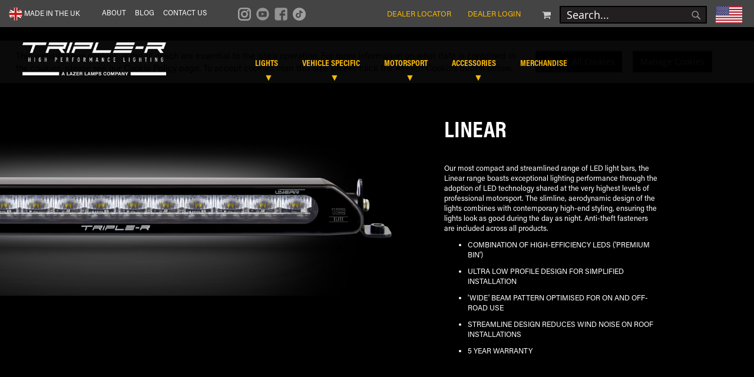

--- FILE ---
content_type: text/html; charset=UTF-8
request_url: https://www.triple-r-lights.com/lights/linear.html
body_size: 34849
content:
<!doctype html>
<html lang="en">
    <head >
        <script>var LOCALE='en\u002DGB';var BASE_URL='https\u003A\u002F\u002Fwww.triple\u002Dr\u002Dlights.com\u002Fusa\u002F';var require={'baseUrl':'https\u003A\u002F\u002Fwww.triple\u002Dr\u002Dlights.com\u002Fstatic\u002Fversion1764763543\u002Ffrontend\u002FPearl\u002Fweltpixel_custom_usa\u002Fen_GB'};</script>        <meta charset="utf-8"/>
<meta name="title" content="Linear LED Driving Lights"/>
<meta name="description" content="Cost-Effective, LED Lightbars Easy To Fit On Any Type Of Vehicle. Designed &amp; Manufactured In The UK, With 5 Year Warranty. Explore The Range Today!"/>
<meta name="keywords" content="LED Lightbars"/>
<meta name="robots" content="INDEX,FOLLOW"/>
<meta name="viewport" content="width=device-width, initial-scale=1"/>
<meta name="format-detection" content="telephone=no"/>
<title>Linear LED Driving Lights</title>
<link  rel="stylesheet" type="text/css"  media="all" href="https://www.triple-r-lights.com/static/version1764763543/frontend/Pearl/weltpixel_custom_usa/en_GB/WeltPixel_CustomHeader/css/weltpixel_custom_header_usa.css" />
<link  rel="stylesheet" type="text/css"  media="all" href="https://www.triple-r-lights.com/static/version1764763543/frontend/Pearl/weltpixel_custom_usa/en_GB/WeltPixel_CustomFooter/css/weltpixel_custom_footer_usa.css" />
<link  rel="stylesheet" type="text/css"  media="all" href="https://www.triple-r-lights.com/static/version1764763543/frontend/Pearl/weltpixel_custom_usa/en_GB/WeltPixel_ProductPage/css/weltpixel_product_store_usa.css" />
<link  rel="stylesheet" type="text/css"  media="all" href="https://www.triple-r-lights.com/static/version1764763543/frontend/Pearl/weltpixel_custom_usa/en_GB/WeltPixel_CategoryPage/css/weltpixel_category_store_usa.css" />
<link  rel="stylesheet" type="text/css"  media="all" href="https://www.triple-r-lights.com/static/version1764763543/frontend/Pearl/weltpixel_custom_usa/en_GB/css/styles-m.css" />
<link  rel="stylesheet" type="text/css"  media="all" href="https://www.triple-r-lights.com/static/version1764763543/frontend/Pearl/weltpixel_custom_usa/en_GB/jquery/uppy/dist/uppy-custom.css" />
<link  rel="stylesheet" type="text/css"  media="all" href="https://www.triple-r-lights.com/static/version1764763543/frontend/Pearl/weltpixel_custom_usa/en_GB/Amasty_Base/vendor/slick/amslick.min.css" />
<link  rel="stylesheet" type="text/css"  media="all" href="https://www.triple-r-lights.com/static/version1764763543/frontend/Pearl/weltpixel_custom_usa/en_GB/Amasty_AdvancedReview/vendor/fancybox/jquery.fancybox.min.css" />
<link  rel="stylesheet" type="text/css"  media="all" href="https://www.triple-r-lights.com/static/version1764763543/frontend/Pearl/weltpixel_custom_usa/en_GB/Plumrocket_CookieConsent/css/cookie-consent.css" />
<link  rel="stylesheet" type="text/css"  media="all" href="https://www.triple-r-lights.com/static/version1764763543/frontend/Pearl/weltpixel_custom_usa/en_GB/StripeIntegration_Payments/css/wallets.css" />
<link  rel="stylesheet" type="text/css"  media="all" href="https://www.triple-r-lights.com/static/version1764763543/frontend/Pearl/weltpixel_custom_usa/en_GB/WeltPixel_OwlCarouselSlider/css/owl.carousel.css" />
<link  rel="stylesheet" type="text/css"  media="all" href="https://www.triple-r-lights.com/static/version1764763543/frontend/Pearl/weltpixel_custom_usa/en_GB/Magefan_Blog/css/blog-m.css" />
<link  rel="stylesheet" type="text/css"  media="all" href="https://www.triple-r-lights.com/static/version1764763543/frontend/Pearl/weltpixel_custom_usa/en_GB/Magefan_Blog/css/blog-new.css" />
<link  rel="stylesheet" type="text/css"  media="all" href="https://www.triple-r-lights.com/static/version1764763543/frontend/Pearl/weltpixel_custom_usa/en_GB/Magefan_Blog/css/blog-custom.css" />
<link  rel="stylesheet" type="text/css"  media="all" href="https://www.triple-r-lights.com/static/version1764763543/frontend/Pearl/weltpixel_custom_usa/en_GB/WeltPixel_DesignElements/css/bootstrap_grid.css" />
<link  rel="stylesheet" type="text/css"  media="all" href="https://www.triple-r-lights.com/static/version1764763543/frontend/Pearl/weltpixel_custom_usa/en_GB/WeltPixel_DesignElements/css/font-icons-core.css" />
<link  rel="stylesheet" type="text/css"  media="all" href="https://www.triple-r-lights.com/static/version1764763543/frontend/Pearl/weltpixel_custom_usa/en_GB/WeltPixel_DesignElements/css/imports/shortcodes/social-icons.css" />
<link  rel="stylesheet" type="text/css"  media="all" href="https://www.triple-r-lights.com/static/version1764763543/frontend/Pearl/weltpixel_custom_usa/en_GB/WeltPixel_DesignElements/css/imports/shortcodes/styled-icons.css" />
<link  rel="stylesheet" type="text/css"  media="all" href="https://www.triple-r-lights.com/static/version1764763543/frontend/Pearl/weltpixel_custom_usa/en_GB/WeltPixel_DesignElements/css/font-icons-extended.css" />
<link  rel="stylesheet" type="text/css"  media="all" href="https://www.triple-r-lights.com/static/version1764763543/frontend/Pearl/weltpixel_custom_usa/en_GB/WeltPixel_DesignElements/css/bootstrap_table.css" />
<link  rel="stylesheet" type="text/css"  media="all" href="https://www.triple-r-lights.com/static/version1764763543/frontend/Pearl/weltpixel_custom_usa/en_GB/WeltPixel_DesignElements/css/utilities.css" />
<link  rel="stylesheet" type="text/css"  media="all" href="https://www.triple-r-lights.com/static/version1764763543/frontend/Pearl/weltpixel_custom_usa/en_GB/WeltPixel_DesignElements/css/imports/shortcodes/tabs.css" />
<link  rel="stylesheet" type="text/css"  media="all" href="https://www.triple-r-lights.com/static/version1764763543/frontend/Pearl/weltpixel_custom_usa/en_GB/WeltPixel_DesignElements/css/imports/shortcodes/toggles-accordions.css" />
<link  rel="stylesheet" type="text/css"  media="all" href="https://www.triple-r-lights.com/static/version1764763543/frontend/Pearl/weltpixel_custom_usa/en_GB/WeltPixel_DesignElements/css/imports/shortcodes/pricing.css" />
<link  rel="stylesheet" type="text/css"  media="all" href="https://www.triple-r-lights.com/static/version1764763543/frontend/Pearl/weltpixel_custom_usa/en_GB/WeltPixel_DesignElements/css/imports/shortcodes/dividers.css" />
<link  rel="stylesheet" type="text/css"  media="all" href="https://www.triple-r-lights.com/static/version1764763543/frontend/Pearl/weltpixel_custom_usa/en_GB/WeltPixel_DesignElements/css/responsive.css" />
<link  rel="stylesheet" type="text/css"  media="all" href="https://www.triple-r-lights.com/static/version1764763543/frontend/Pearl/weltpixel_custom_usa/en_GB/WeltPixel_DesignElements/css/pagetitle.css" />
<link  rel="stylesheet" type="text/css"  media="all" href="https://www.triple-r-lights.com/static/version1764763543/frontend/Pearl/weltpixel_custom_usa/en_GB/WeltPixel_DesignElements/css/columns_grids.css" />
<link  rel="stylesheet" type="text/css"  media="all" href="https://www.triple-r-lights.com/static/version1764763543/frontend/Pearl/weltpixel_custom_usa/en_GB/WeltPixel_DesignElements/css/imports/shortcodes/feature-box-core.css" />
<link  rel="stylesheet" type="text/css"  media="all" href="https://www.triple-r-lights.com/static/version1764763543/frontend/Pearl/weltpixel_custom_usa/en_GB/WeltPixel_DesignElements/css/imports/shortcodes/feature-box-extended.css" />
<link  rel="stylesheet" type="text/css"  media="all" href="https://www.triple-r-lights.com/static/version1764763543/frontend/Pearl/weltpixel_custom_usa/en_GB/WeltPixel_DesignElements/css/imports/flex.slider.css" />
<link  rel="stylesheet" type="text/css"  media="all" href="https://www.triple-r-lights.com/static/version1764763543/frontend/Pearl/weltpixel_custom_usa/en_GB/WeltPixel_DesignElements/css/bootstrap_buttons.css" />
<link  rel="stylesheet" type="text/css"  media="all" href="https://www.triple-r-lights.com/static/version1764763543/frontend/Pearl/weltpixel_custom_usa/en_GB/WeltPixel_DesignElements/css/imports/shortcodes/buttons.css" />
<link  rel="stylesheet" type="text/css"  media="all" href="https://www.triple-r-lights.com/static/version1764763543/frontend/Pearl/weltpixel_custom_usa/en_GB/WeltPixel_DesignElements/css/parallax.css" />
<link  rel="stylesheet" type="text/css"  media="all" href="https://www.triple-r-lights.com/static/version1764763543/frontend/Pearl/weltpixel_custom_usa/en_GB/WeltPixel_DesignElements/css/animate-core.css" />
<link  rel="stylesheet" type="text/css"  media="all" href="https://www.triple-r-lights.com/static/version1764763543/frontend/Pearl/weltpixel_custom_usa/en_GB/WeltPixel_DesignElements/css/animate-extended.css" />
<link  rel="stylesheet" type="text/css"  media="all" href="https://www.triple-r-lights.com/static/version1764763543/frontend/Pearl/weltpixel_custom_usa/en_GB/WeltPixel_FullPageScroll/css/jquery.fullPage.css" />
<link  rel="stylesheet" type="text/css"  media="all" href="https://www.triple-r-lights.com/static/version1764763543/frontend/Pearl/weltpixel_custom_usa/en_GB/WeltPixel_FullPageScroll/css/custom.css" />
<link  rel="stylesheet" type="text/css"  media="all" href="https://www.triple-r-lights.com/static/version1764763543/frontend/Pearl/weltpixel_custom_usa/en_GB/Anowave_Ec/css/ec.css" />
<link  rel="stylesheet" type="text/css"  media="screen and (min-width: 770px)" href="https://www.triple-r-lights.com/static/version1764763543/frontend/Pearl/weltpixel_custom_usa/en_GB/css/styles-l.css" />
<link  rel="stylesheet" type="text/css"  media="screen and (max-width: 770px)" href="https://www.triple-r-lights.com/static/version1764763543/frontend/Pearl/weltpixel_custom_usa/en_GB/WeltPixel_NavigationLinks/css/navigation_mobile.css" />
<link rel="stylesheet" type="text/css" media="screen and (min-width: 771px)" href="https://www.triple-r-lights.com/static/version1764763543/frontend/Pearl/weltpixel_custom_usa/en_GB/WeltPixel_NavigationLinks/css/navigation_desktop.css" />
<script  type="text/javascript"  src="https://www.triple-r-lights.com/static/version1764763543/frontend/Pearl/weltpixel_custom_usa/en_GB/requirejs/require.js"></script>
<script  type="text/javascript"  src="https://www.triple-r-lights.com/static/version1764763543/frontend/Pearl/weltpixel_custom_usa/en_GB/mage/requirejs/mixins.js"></script>
<script  type="text/javascript"  src="https://www.triple-r-lights.com/static/version1764763543/frontend/Pearl/weltpixel_custom_usa/en_GB/requirejs-config.js"></script>
<script  type="text/javascript"  src="https://www.triple-r-lights.com/static/version1764763543/frontend/Pearl/weltpixel_custom_usa/en_GB/Anowave_Ec/js/ec.js"></script>
<script  type="text/javascript"  src="https://www.triple-r-lights.com/static/version1764763543/frontend/Pearl/weltpixel_custom_usa/en_GB/Anowave_Ec4/js/ec4.js"></script>
<link rel="preload" as="font" crossorigin="anonymous" href="https://www.triple-r-lights.com/static/version1764763543/frontend/Pearl/weltpixel_custom_usa/en_GB/fonts/opensans/light/opensans-300.woff2" />
<link rel="preload" as="font" crossorigin="anonymous" href="https://www.triple-r-lights.com/static/version1764763543/frontend/Pearl/weltpixel_custom_usa/en_GB/fonts/opensans/regular/opensans-400.woff2" />
<link rel="preload" as="font" crossorigin="anonymous" href="https://www.triple-r-lights.com/static/version1764763543/frontend/Pearl/weltpixel_custom_usa/en_GB/fonts/opensans/semibold/opensans-600.woff2" />
<link rel="preload" as="font" crossorigin="anonymous" href="https://www.triple-r-lights.com/static/version1764763543/frontend/Pearl/weltpixel_custom_usa/en_GB/fonts/opensans/bold/opensans-700.woff2" />
<link rel="preload" as="font" crossorigin="anonymous" href="https://www.triple-r-lights.com/static/version1764763543/frontend/Pearl/weltpixel_custom_usa/en_GB/fonts/Luma-Icons.woff2" />
<link rel="preload" as="font" crossorigin="anonymous" href="https://www.triple-r-lights.com/static/version1764763543/frontend/Pearl/weltpixel_custom_usa/en_GB/WeltPixel_DesignElements/fonts/Simple-Line-Icons.woff2" />
<link rel="preload" as="font" crossorigin="anonymous" href="https://www.triple-r-lights.com/static/version1764763543/frontend/Pearl/weltpixel_custom_usa/en_GB/WeltPixel_DesignElements/fonts/lined-icons.woff2" />
<link rel="preload" as="font" crossorigin="anonymous" href="https://www.triple-r-lights.com/static/version1764763543/frontend/Pearl/weltpixel_custom_usa/en_GB/WeltPixel_DesignElements/fonts/font-icons.woff2" />
<link  rel="icon" type="image/x-icon" href="https://www.triple-r-lights.com/media/favicon/stores/3/triple-r_SQUARE-BoW-crop2.png" />
<link rel="shortcut icon" type="image/x-icon" href="https://www.triple-r-lights.com/media/favicon/stores/3/triple-r_SQUARE-BoW-crop2.png" />
<link rel="stylesheet" href="https://use.typekit.net/qjh0btp.css">

<meta name="facebook-domain-verification" content="lgdcm35f355sjmh5uhu95ksti416ed" />
<style>
button#product-addtocart-button.action.primary.tocart{
z-index: 3 !important;
}
.page-product-bundle.theme-pearl.catalog-product-view
#maincontent .product-info-main .product-info-price .price-box .price-final_price {
    display: none;
}
select[name^="bundle_option"] option:disabled {
    display: none;
}
</style>
        <script type="text&#x2F;javascript">
    (function (config) {
        function runGtm(config)
        {
            (function (w,d,s,l,i) {
                w[l]=w[l]||[];w[l].push({'gtm.start':
                        new Date().getTime(),event:'gtm.js'});var f=d.getElementsByTagName(s)[0],
                    j=d.createElement(s),dl=l!='dataLayer'?'&l='+l:'';j.async=true;j.src=
                    'https://www.googletagmanager.com/gtm.js?id='+i+dl;f.parentNode.insertBefore(j,f);
            })(window,document,'script','dataLayer',config.containerId);
        }

        if (! config.consentMode) {
            document.addEventListener('pr-cookie-consent-api:configured', () => {
                prCookieConsentApi.isAllowedCategory(config.categoryKey) && runGtm(config);
            });

            return;
        }

        window.dataLayer = window.dataLayer || [];
        function gtag() {dataLayer.push(arguments);}

        gtag('consent', 'default', config.defaultConsentTypes);
        runGtm(config);

        document.addEventListener('pr-cookie-consent-api:configured', () => {
            const updateGtmConsents = () => {
                let updatedConsentTypes = config.defaultConsentTypes;
                for (const [key, categoryKey] of Object.entries(config.consentTypesCategories)) {
                    updatedConsentTypes[key] = prCookieConsentApi.isAllowedCategory(categoryKey) ? 'granted' : 'denied'
                }
                gtag('consent', 'update', updatedConsentTypes);
            }

            updateGtmConsents();
            prCookieConsentApi.consent.addCallback(updateGtmConsents);
        });
    })({"categoryKey":"marketing","containerId":"GTM-MCNV92N","consentMode":1,"defaultConsentTypes":{"ad_storage":"denied","analytics_storage":"denied","functionality_storage":"granted","personalization_storage":"denied","security_storage":"granted","ad_user_data":"denied","ad_personalization":"denied"},"consentTypesCategories":{"ad_storage":"marketing","analytics_storage":"statistics","functionality_storage":"necessary","personalization_storage":"preferences","security_storage":"necessary","ad_user_data":"marketing","ad_personalization":"marketing"}});
</script><!-- NO Pixel ID is configured, please goto Admin -->
<script>console.log('No facebook pixel is configured, please log in as a admin and then visit Stores -> Facebook -> Setup -> Get Started');</script>
<!-- BEGIN GOOGLE ANALYTICS CODE -->
<script type="text/x-magento-init">{"*":{"Magento_GoogleAnalytics/js/google-analytics":{"isCookieRestrictionModeEnabled":1,"currentWebsite":3,"cookieName":"user_allowed_save_cookie","ordersTrackingData":[],"pageTrackingData":{"optPageUrl":"","isAnonymizedIpActive":false,"accountId":"UA-21857426-3"}}}}</script>
<!-- END GOOGLE ANALYTICS CODE -->
    <script type="text/x-magento-init">{"*":{"Magento_PageCache/js/form-key-provider":{"isPaginationCacheEnabled":0}}}</script>
<style>
	.ec-gtm-cookie-directive > div { background: #ffffff; color: #000000; -webkit-border-radius: 8px; -moz-border-radius: 8px; -ms-border-radius: 8px; -o-border-radius: 8px; border-radius: 8px;  }
	.ec-gtm-cookie-directive > div > div .ec-gtm-cookie-directive-customize-toggle { color: #000000; }
	.ec-gtm-cookie-directive > div > div > div a.action.accept,
    .ec-gtm-cookie-directive > div > div > div a.action.accept-all { color: #8bc53f; }
	.ec-gtm-cookie-directive > div > div > div .ec-gtm-cookie-directive-note-toggle { color: #8bc53f; }
    .ec-gtm-cookie-directive-segments { background: #ffffff; }
    .ec-gtm-cookie-directive-segments > div input[type="checkbox"] + label:before { border:1px solid #000000; }  
</style><script></script>

<script data-ommit="true">window.dataLayer=window.dataLayer||[];window.AEC=window.AEC||{version:"103.2.2"};AEC.Const={TIMING_CATEGORY_ADD_TO_CART:'Add To Cart Time',TIMING_CATEGORY_REMOVE_FROM_CART:'Remove From Cart Time',TIMING_CATEGORY_PRODUCT_CLICK:'Product Detail Click Time',TIMING_CATEGORY_CHECKOUT:'Checkout Time',TIMING_CATEGORY_CHECKOUT_STEP:'Checkout Step Time',TIMING_CATEGORY_PRODUCT_WISHLIST:'Add to Wishlist Time',TIMING_CATEGORY_PRODUCT_COMPARE:'Add to Compare Time'};AEC.Const.URL='https://www.triple-r-lights.com/usa/';AEC.Const.VARIANT_DELIMITER='-';AEC.Const.VARIANT_DELIMITER_ATT=':';AEC.Const.CHECKOUT_STEP_SHIPPING=1;AEC.Const.CHECKOUT_STEP_PAYMENT=2;AEC.Const.CHECKOUT_STEP_ORDER=3;AEC.Const.DIMENSION_SEARCH=18;AEC.Const.COOKIE_DIRECTIVE=false;AEC.Const.COOKIE_DIRECTIVE_SEGMENT_MODE=false;AEC.Const.COOKIE_DIRECTIVE_SEGMENT_MODE_EVENTS=["cookieConsentGranted"];AEC.Const.COOKIE_DIRECTIVE_CONSENT_GRANTED_EVENT="cookieConsentGranted";AEC.Const.COOKIE_DIRECTIVE_CONSENT_DECLINE_EVENT="cookieConsentDeclined";AEC.Const.COOKIE_DIRECTIVE_CONSENT_GRANTED=AEC.CookieConsent.getConsent("cookieConsentGranted");AEC.Const.COOKIE_DIRECTIVE_OVERRIDE_DECLINE=false;AEC.Const.CATALOG_CATEGORY_ADD_TO_CART_REDIRECT_EVENT="catalogCategoryAddToCartRedirect";AEC.Message={confirm:true,confirmRemoveTitle:"Are you sure?",confirmRemove:"Are you sure you would like to remove this item from the shopping cart?"};AEC.storeName="Triple-R USA Store";AEC.currencyCode="USD";AEC.useDefaultValues=false;AEC.facebook=true;AEC.facebookInitParams=[];AEC.SUPER=[];AEC.CONFIGURABLE_SIMPLES=[];AEC.BUNDLE={"bundles":[],"options":[]};AEC.localStorage=true;AEC.summary=false;AEC.reset=false;AEC.tax=1;</script>
        	<!-- Facebook Pixel Code -->
<script>!function(f,b,e,v,n,t,s){if(f.fbq)return;n=f.fbq=function(){n.callMethod?n.callMethod.apply(n,arguments):n.queue.push(arguments)};if(!f._fbq)f._fbq=n;n.push=n;n.loaded=!0;n.version='2.0';n.queue=[];t=b.createElement(e);t.async=!0;t.src=v;s=b.getElementsByTagName(e)[0];s.parentNode.insertBefore(t,s)}(window,document,'script','https://connect.facebook.net/en_US/fbevents.js');fbq('init','708353790241788');fbq('track','PageView');</script>
<noscript>
 <img height="1" width="1" 
src="https://www.facebook.com/tr?id=708353790241788&ev=PageView
&noscript=1"/>
</noscript>
<!-- End Facebook Pixel Code -->        
    <script data-ommit="true">(()=>{let time=0,loop=setInterval(()=>{time++;if('undefined'!==typeof fbq){AEC.EventDispatcher.trigger('ec.facebook.loaded',{});clearInterval(loop);}
if(time>100){console.log('Failed to detect ec.facebook.loaded event.');clearInterval(loop);}},100);})();</script>
<script data-ommit="true">(summary=>{if(summary){let getSummary=(event)=>{AEC.Request.post("https:\/\/www.triple-r-lights.com\/usa\/datalayer\/index\/cart\/",{event:event},(response)=>{dataLayer.push(response);});};['ec.cookie.remove.item.data','ec.cookie.update.item.data','ec.cookie.add.data'].forEach(event=>{AEC.EventDispatcher.on(event,(event=>{return()=>{setTimeout(()=>{getSummary(event);},2000);};})(event));});}})(AEC.summary);</script><script data-ommit="true">if('undefined'!==typeof AEC&&AEC.GA4){AEC.GA4.enabled=true;AEC.GA4.conversion_event="purchase";AEC.GA4.currency="USD";AEC.GA4.quote=[];}</script><script data-ommit="true">window.dataLayer=window.dataLayer||[];var dataLayerTransport=(function(){var data=[];return{data:[],push:function(data){this.data.push(data);return this;},serialize:function(){return this.data;}}})();</script><script data-ommit="true">window.google_tag_params=window.google_tag_params||{};window.google_tag_params.ecomm_pagetype='category';window.G=[];window.revenue=0;window.DoubleClick={DoubleClickRevenue:0,DoubleClickTransaction:0,DoubleClickQuantity:0};AEC.Cookie.visitor({"visitorLoginState":"Logged out","visitorLifetimeValue":0,"visitorExistingCustomer":"No","visitorType":"NOT LOGGED IN","currentStore":"Triple-R USA Store"}).push(dataLayer,false);dataLayer.push({pageType:"category"});</script>


<script data-ommit="true"></script>
<script data-ommit="true">AEC.Bind.apply({"performance":false})</script>

    </head>
    <body data-container="body"
          data-mage-init='{"loaderAjax": {}, "loader": { "icon": "https://www.triple-r-lights.com/static/version1764763543/frontend/Pearl/weltpixel_custom_usa/en_GB/images/loader-2.gif"}}'
        class="pl-thm-pearl pl-thm-pearl-weltpixel_custom_usa theme-pearl wp-acs store-view-usa page-products categorypath-lights-linear category-linear catalog-category-view page-layout-2columns-left" id="html-body">
        

<script nonce="cmJvMXFuNGhkYTQ3ajkwdjd0ZWVuMTFkYXN0c2g5eXk=">var prCookieService={defaultAttributes:{path:'/'},converter:{write:function(value){return encodeURIComponent(value);},read:function(value){return decodeURIComponent(value)}},decode:function(string){return string.replace(/(%[0-9A-Z]{2})+/g,decodeURIComponent);},set:function(key,value,attributes){if(typeof document==='undefined'){return;}
attributes=Object.assign(this.defaultAttributes,attributes);if(typeof attributes.expires==='number'){attributes.expires=new Date(new Date()*1+attributes.expires*864e+5);}
attributes.expires=attributes.expires?attributes.expires.toUTCString():'';try{var result=JSON.stringify(value);if(/^[\{\[]/.test(result)){value=result;}}catch(e){}
value=this.converter.write(value);key=this.converter.write(String(key)).replace(/%(23|24|26|2B|5E|60|7C)/g,decodeURIComponent).replace(/[\(\)]/g,escape);var stringifiedAttributes='';for(var attributeName in attributes){if(!attributes[attributeName]){continue;}
stringifiedAttributes+='; '+attributeName;if(attributes[attributeName]===true){continue;}
stringifiedAttributes+='='+attributes[attributeName].split(';')[0];}
return(document.cookie=key+'='+value+stringifiedAttributes);},remove:function(key,attributes){this.set(key,'',{...attributes,...{expires:-1}});},get:function(key,json=false){if(typeof document==='undefined'){return;}
var jar={};var cookies=document.cookie?document.cookie.split('; '):[];var i=0;for(;i<cookies.length;i++){var parts=cookies[i].split('=');var cookie=parts.slice(1).join('=');if(!json&&cookie.charAt(0)==='"'){cookie=cookie.slice(1,-1);}
try{var name=this.converter.write(parts[0]);cookie=this.converter.read(cookie);if(json){try{cookie=JSON.parse(cookie);}catch(e){}}
jar[name]=cookie;if(key===name){break;}}catch(e){}}
return key?jar[key]:jar;}}
if(typeof define==='function'){define('prCookieService',function(){return prCookieService});}</script>

<script nonce="cmJvMXFuNGhkYTQ3ajkwdjd0ZWVuMTFkYXN0c2g5eXk=">var prCookieConsentApi={CUSTOMER_CONSENT:'pr-cookie-consent',SYSTEM_COOKIES:['PHPSESSID',this.CUSTOMER_CONSENT,'user_allowed_save_cookie',],config:{},whitelist:{},isConfigured:false,configuredCallbacks:[],initCookieBlocking:function(){var cookieDesc=Object.getOwnPropertyDescriptor(Document.prototype,'cookie')||Object.getOwnPropertyDescriptor(HTMLDocument.prototype,'cookie');if(cookieDesc&&cookieDesc.configurable){var api=this;Object.defineProperty(document,'cookie',{get:function(){return cookieDesc.get.call(document);},set:function(cookie){let cookieName=cookie.substring(0,cookie.indexOf('=')).trim();if(!api.isAllowed(cookieName)){api.logger.warn('CookieConsent: blocked cookie "'+cookieName+'"');return;}
cookieDesc.set.call(document,cookie);}});}},getCookieValue:function(name){var values=document.cookie.match('(^|;)\\s*'+name+'\\s*=\\s*([^;]+)');return values?decodeURIComponent(values.pop()):'';},configure:function(configJson){this.logger.init();this.userScript.init();try{this.config=JSON.parse(configJson);if(this.config.canManageCookie===null){console.error('CookieConsent: restriction config is invalid');}
this.isConfigured=true;this.configuredCallbacks.forEach(function(callback){callback();}.bind(this));this.clearRejectedCookie();}catch(e){console.error('CookieConsent: error has happened during parse JSON');return false;}
document.dispatchEvent(new Event('pr-cookie-consent-api:configured'));},addConfiguredCallback:function(callback){this.configuredCallbacks.push(callback);return this;},isAllowedCategory:function(categoryKey){if(!this.config.canManageCookie){return true;}
if(this.isEssentialCategory(categoryKey)){return true;}
if(this.isOptIn()){if(this.isAllCategoriesAllowed()){return true;}
return this.consent.get().includes(categoryKey);}
return this.config.canUseCookieBeforeOptIn;},getDomain:function(cookieName){return this.config.cookies[cookieName]?this.config.cookies[cookieName].domain:null;},isAllowed:function(cookieName){if(this.isSystemCookie(cookieName)){return true;}
if(!this.config.canManageCookie){return true;}
if(this.whitelist[cookieName]){return true;}
cookieName=this.getTrueCookieName(cookieName);if(!this.isOptIn()){if(this.config.canUseCookieBeforeOptIn){return true;}
if(this.isKnownCookie(cookieName)){return this.isInEssentialCategory(cookieName);}
return false;}
if(!this.isKnownCookie(cookieName)){return!this.config.canBlockUnknownCookie;}
return this.isInAllowedCategory(cookieName);},isAllCategoriesAllowed:function(){if(null===this.cache.get('allowAllCategories')){var customerConsent=this.consent.get();if(customerConsent&&customerConsent.includes('all')){this.cache.set('allowAllCategories',true);}else{var allowedWebsites=this.websiteRestriction.getAllowed();this.cache.set('allowAllCategories',allowedWebsites[this.config.mage.website]===1);}}
return this.cache.get('allowAllCategories');},isEssentialCategory:function(categoryKey){return this.config.essentialCategoryKeys.includes(categoryKey);},isInEssentialCategory:function(cookieName){return this.isEssentialCategory(this.getCookieCategory(cookieName));},isInAllowedCategory:function(cookieName){return this.isAllowedCategory(this.getCookieCategory(cookieName));},getCookieCategory:function(cookieName){return this.config.cookieToCategoryMapping[cookieName];},isOptIn:function(){var allowedWithDefaultCookie=this.websiteRestriction.getAllowed()[this.config.mage.website]===1;return Boolean(this.consent.get())||allowedWithDefaultCookie;},isSystemCookie:function(cookieName){return this.SYSTEM_COOKIES.includes(cookieName);},isKnownCookie:function(cookieName){return this.config.cookieToCategoryMapping.hasOwnProperty(cookieName);},getTrueCookieName:function(cookieName){var keys=Object.keys(this.config.dynamicNamesPatterns),key;for(var i=0,length=keys.length;i<length;i++){key=keys[i];if(new RegExp(this.config.dynamicNamesPatterns[key]).test(cookieName)){return key;}}
return cookieName;},clearRejectedCookie:function(){let cookies=prCookieService.get();Object.keys(cookies).forEach(function(cookieName){if(this.isAllowed(cookieName)){return;}
var encodedCookieName=cookieName=encodeURIComponent(String(cookieName)).replace(/%(23|24|26|2B|5E|60|7C)/g,decodeURIComponent).replace(/[\(\)]/g,escape);this.whitelist[encodedCookieName]=true;if(this.getDomain(cookieName)){prCookieService.remove(cookieName,{domain:this.getDomain(cookieName)});}else{prCookieService.remove(cookieName);if(this.config.cookie.parentDomain){prCookieService.remove(cookieName,{domain:this.config.cookie.parentDomain});}}
this.logger.warn('CookieConsent: remove cookie "'+cookieName+'"');if(typeof prCookieService.get(cookieName)!=='undefined'){this.logger.error('CookieConsent: fail to remove cookie "'+cookieName+'"');}
this.whitelist[encodedCookieName]=false;}.bind(this));}};prCookieConsentApi.userScript={pendingScripts:[],init:function(){prCookieConsentApi.addConfiguredCallback(this.executePendingScripts.bind(this));prCookieConsentApi.consent.addCallback(this.executePendingScripts.bind(this));},execute:function(callback,categoryKey){if(prCookieConsentApi.isConfigured&&prCookieConsentApi.isAllowedCategory(categoryKey)){callback();return;}
this.pendingScripts.push({callback:callback,categoryKey:categoryKey,executed:false});},executePendingScripts:function(){this.pendingScripts.forEach(function(script){if(false===script.executed&&prCookieConsentApi.isAllowedCategory(script.categoryKey)){script.callback();script.executed=true;}}.bind(this));},};prCookieConsentApi.websiteRestriction={getAllowed:function(){var allowedWebsites=prCookieConsentApi.getCookieValue(prCookieConsentApi.config.mage.cookieName);return allowedWebsites?JSON.parse(allowedWebsites):{};},allowCurrent:function(){return this.set(prCookieConsentApi.config.mage.website,true);},disallowCurrent:function(){return this.set(prCookieConsentApi.config.mage.website,false);},set:function(website,flag){var allowedWebsites=this.getAllowed();if(flag){allowedWebsites[website]=1;}else{delete allowedWebsites[website];}
prCookieService.set(prCookieConsentApi.config.mage.cookieName,allowedWebsites,{path:prCookieConsentApi.config.cookie.path,expires:prCookieConsentApi.config.mage.lifetime?Math.ceil(prCookieConsentApi.config.mage.lifetime / 86400):0});return this;}};prCookieConsentApi.cache={cacheData:{allowAllCategories:null},get:function(key){return this.cacheData[key];},set:function(key,value){this.cacheData[key]=value;},reset:function(){this.cacheData={allowAllCategories:null};}};prCookieConsentApi.logger={level:0,init:function(){if(window.location.hash==='#pr-enable-cookie-log'){this.level=1;}
if(window.location.hash==='#pr-enable-cookie-log-all'){this.level=2;}},log:function(){this.level>1&&console.log.apply(console,arguments);},warn:function(){this.level>0&&console.warn.apply(console,arguments);},error:function(){this.level>0&&console.error.apply(console,arguments);}};prCookieConsentApi.consent={callbacks:[],allowAllCategories:function(){prCookieConsentApi.cache.reset();prCookieConsentApi.consent.set(['all']);return this;},declineAll:function(){prCookieConsentApi.cache.reset();prCookieConsentApi.consent.set([]);return this;},set:function(allowedCategories){prCookieService.set(prCookieConsentApi.CUSTOMER_CONSENT,JSON.stringify(allowedCategories),{expires:prCookieConsentApi.config.consent.expiry,path:prCookieConsentApi.config.cookie.path,domain:prCookieConsentApi.config.cookie.domain});if(allowedCategories.includes('all')){prCookieConsentApi.websiteRestriction.allowCurrent();}else{prCookieConsentApi.websiteRestriction.disallowCurrent();}
prCookieConsentApi.cache.reset();var isAccepting=allowedCategories.length;this.callbacks.forEach(function(callback){callback(allowedCategories)});fetch(prCookieConsentApi.config.consent.logUrl,{method:'POST',headers:{'Content-Type':'application/json','X-Requested-With':'XMLHttpRequest'},body:JSON.stringify({acceptedKeys:allowedCategories})}).then(this.pageReloadAfterAction.bind(this,isAccepting));},pageReloadAfterAction:function(isAccepting){if(isAccepting&&prCookieConsentApi.config.consent.reloadAfterAccept){window.location.reload();}
if(!isAccepting&&prCookieConsentApi.config.consent.reloadAfterDecline){window.location.reload();}},get:function(){var consent=prCookieConsentApi.getCookieValue(prCookieConsentApi.CUSTOMER_CONSENT);return consent?JSON.parse(consent):false;},addCallback:function(callback){this.callbacks.push(callback);return this;},};prCookieConsentApi.configure('\u007B\u0022canManageCookie\u0022\u003Atrue,\u0022canUseCookieBeforeOptIn\u0022\u003Afalse,\u0022canBlockUnknownCookie\u0022\u003Afalse,\u0022consent\u0022\u003A\u007B\u0022isLoggedIn\u0022\u003Atrue,\u0022logUrl\u0022\u003A\u0022https\u003A\u005C\u002F\u005C\u002Fwww.triple\u002Dr\u002Dlights.com\u005C\u002Fusa\u005C\u002Fpr\u002Dcookie\u002Dconsent\u005C\u002Fconsent_customer\u005C\u002Fupdate\u005C\u002F\u0022,\u0022reloadAfterAccept\u0022\u003Atrue,\u0022reloadAfterDecline\u0022\u003Afalse,\u0022expiry\u0022\u003A365\u007D,\u0022cookie\u0022\u003A\u007B\u0022path\u0022\u003A\u0022\u005C\u002F\u0022,\u0022domain\u0022\u003A\u0022www.triple\u002Dr\u002Dlights.com\u0022,\u0022parentDomain\u0022\u003A\u0022.triple\u002Dr\u002Dlights.com\u0022\u007D,\u0022cookies\u0022\u003A\u007B\u0022pr\u002Dcookie\u002Dnotice\u002Dstatus\u0022\u003A\u007B\u0022domain\u0022\u003A\u0022\u0022\u007D,\u0022user_allowed_save_cookie\u0022\u003A\u007B\u0022domain\u0022\u003A\u0022\u0022\u007D,\u0022guest\u002Dview\u0022\u003A\u007B\u0022domain\u0022\u003A\u0022\u0022\u007D,\u0022login_redirect\u0022\u003A\u007B\u0022domain\u0022\u003A\u0022\u0022\u007D,\u0022mage\u002Dmessages\u0022\u003A\u007B\u0022domain\u0022\u003A\u0022\u0022\u007D,\u0022section_data_ids\u0022\u003A\u007B\u0022domain\u0022\u003A\u0022\u0022\u007D,\u0022store\u0022\u003A\u007B\u0022domain\u0022\u003A\u0022\u0022\u007D,\u0022amz_auth_err\u0022\u003A\u007B\u0022domain\u0022\u003A\u0022\u0022\u007D,\u0022amz_auth_logout\u0022\u003A\u007B\u0022domain\u0022\u003A\u0022\u0022\u007D,\u0022mage\u002Dcache\u002Dsessid\u0022\u003A\u007B\u0022domain\u0022\u003A\u0022\u0022\u007D,\u0022mage\u002Dcache\u002Dstorage\u0022\u003A\u007B\u0022domain\u0022\u003A\u0022\u0022\u007D,\u0022stf\u0022\u003A\u007B\u0022domain\u0022\u003A\u0022\u0022\u007D,\u0022recently_viewed_product\u0022\u003A\u007B\u0022domain\u0022\u003A\u0022\u0022\u007D,\u0022recently_viewed_product_previous\u0022\u003A\u007B\u0022domain\u0022\u003A\u0022\u0022\u007D,\u0022mage\u002Dtranslation\u002Dstorage\u0022\u003A\u007B\u0022domain\u0022\u003A\u0022\u0022\u007D,\u0022mage\u002Dtranslation\u002Dfile\u002Dversion\u0022\u003A\u007B\u0022domain\u0022\u003A\u0022\u0022\u007D,\u0022product_data_storage\u0022\u003A\u007B\u0022domain\u0022\u003A\u0022\u0022\u007D,\u0022recently_compared_product\u0022\u003A\u007B\u0022domain\u0022\u003A\u0022\u0022\u007D,\u0022recently_compared_product_previous\u0022\u003A\u007B\u0022domain\u0022\u003A\u0022\u0022\u007D,\u0022mage\u002Dcache\u002Dstorage\u002Dsection\u002Dinvalidation\u0022\u003A\u007B\u0022domain\u0022\u003A\u0022\u0022\u007D,\u0022_ga\u0022\u003A\u007B\u0022domain\u0022\u003A\u0022\u0022\u007D,\u0022_gid\u0022\u003A\u007B\u0022domain\u0022\u003A\u0022\u0022\u007D,\u0022_gat\u0022\u003A\u007B\u0022domain\u0022\u003A\u0022\u0022\u007D,\u0022_dc_gtm_\u002A\u0022\u003A\u007B\u0022domain\u0022\u003A\u0022\u0022\u007D,\u0022pr\u002Dcookie\u002Dconsent\u0022\u003A\u007B\u0022domain\u0022\u003A\u0022\u0022\u007D,\u0022pr\u002Dcookie\u002Dconsent\u002Did\u0022\u003A\u007B\u0022domain\u0022\u003A\u0022\u0022\u007D,\u0022form_key\u0022\u003A\u007B\u0022domain\u0022\u003A\u0022\u0022\u007D,\u0022X\u002DMagento\u002DVary\u0022\u003A\u007B\u0022domain\u0022\u003A\u0022\u0022\u007D,\u0022private_content_version\u0022\u003A\u007B\u0022domain\u0022\u003A\u0022\u0022\u007D,\u0022persistent_shopping_cart\u0022\u003A\u007B\u0022domain\u0022\u003A\u0022\u0022\u007D,\u0022add_to_cart\u0022\u003A\u007B\u0022domain\u0022\u003A\u0022\u0022\u007D,\u0022mage\u002Dbanners\u002Dcache\u002Dstorage\u0022\u003A\u007B\u0022domain\u0022\u003A\u0022\u0022\u007D,\u0022remove_from_cart\u0022\u003A\u007B\u0022domain\u0022\u003A\u0022\u0022\u007D,\u0022ad_storage\u0022\u003A\u007B\u0022domain\u0022\u003A\u0022\u0022\u007D,\u0022ad_personalization\u0022\u003A\u007B\u0022domain\u0022\u003A\u0022\u0022\u007D,\u0022ad_user_data\u0022\u003A\u007B\u0022domain\u0022\u003A\u0022\u0022\u007D,\u0022personalization_storage\u0022\u003A\u007B\u0022domain\u0022\u003A\u0022\u0022\u007D,\u0022analytics_storage\u0022\u003A\u007B\u0022domain\u0022\u003A\u0022\u0022\u007D,\u0022functionality_storage\u0022\u003A\u007B\u0022domain\u0022\u003A\u0022\u0022\u007D,\u0022security_storage\u0022\u003A\u007B\u0022domain\u0022\u003A\u0022\u0022\u007D,\u0022_ga_\u002A\u0022\u003A\u007B\u0022domain\u0022\u003A\u0022\u0022\u007D\u007D,\u0022mage\u0022\u003A\u007B\u0022website\u0022\u003A3,\u0022cookieName\u0022\u003A\u0022user_allowed_save_cookie\u0022,\u0022lifetime\u0022\u003A31536000\u007D,\u0022cookieToCategoryMapping\u0022\u003A\u007B\u0022pr\u002Dcookie\u002Dnotice\u002Dstatus\u0022\u003A\u0022necessary\u0022,\u0022user_allowed_save_cookie\u0022\u003A\u0022necessary\u0022,\u0022guest\u002Dview\u0022\u003A\u0022necessary\u0022,\u0022login_redirect\u0022\u003A\u0022necessary\u0022,\u0022mage\u002Dmessages\u0022\u003A\u0022necessary\u0022,\u0022section_data_ids\u0022\u003A\u0022necessary\u0022,\u0022store\u0022\u003A\u0022necessary\u0022,\u0022amz_auth_err\u0022\u003A\u0022necessary\u0022,\u0022amz_auth_logout\u0022\u003A\u0022necessary\u0022,\u0022mage\u002Dcache\u002Dsessid\u0022\u003A\u0022necessary\u0022,\u0022mage\u002Dcache\u002Dstorage\u0022\u003A\u0022necessary\u0022,\u0022stf\u0022\u003A\u0022marketing\u0022,\u0022recently_viewed_product\u0022\u003A\u0022necessary\u0022,\u0022recently_viewed_product_previous\u0022\u003A\u0022necessary\u0022,\u0022mage\u002Dtranslation\u002Dstorage\u0022\u003A\u0022necessary\u0022,\u0022mage\u002Dtranslation\u002Dfile\u002Dversion\u0022\u003A\u0022necessary\u0022,\u0022product_data_storage\u0022\u003A\u0022necessary\u0022,\u0022recently_compared_product\u0022\u003A\u0022necessary\u0022,\u0022recently_compared_product_previous\u0022\u003A\u0022necessary\u0022,\u0022mage\u002Dcache\u002Dstorage\u002Dsection\u002Dinvalidation\u0022\u003A\u0022necessary\u0022,\u0022_ga\u0022\u003A\u0022statistics\u0022,\u0022_gid\u0022\u003A\u0022statistics\u0022,\u0022_gat\u0022\u003A\u0022statistics\u0022,\u0022_dc_gtm_\u002A\u0022\u003A\u0022statistics\u0022,\u0022pr\u002Dcookie\u002Dconsent\u0022\u003A\u0022necessary\u0022,\u0022pr\u002Dcookie\u002Dconsent\u002Did\u0022\u003A\u0022necessary\u0022,\u0022form_key\u0022\u003A\u0022necessary\u0022,\u0022X\u002DMagento\u002DVary\u0022\u003A\u0022necessary\u0022,\u0022private_content_version\u0022\u003A\u0022necessary\u0022,\u0022persistent_shopping_cart\u0022\u003A\u0022necessary\u0022,\u0022add_to_cart\u0022\u003A\u0022statistics\u0022,\u0022mage\u002Dbanners\u002Dcache\u002Dstorage\u0022\u003A\u0022necessary\u0022,\u0022remove_from_cart\u0022\u003A\u0022statistics\u0022,\u0022ad_storage\u0022\u003A\u0022marketing\u0022,\u0022ad_personalization\u0022\u003A\u0022marketing\u0022,\u0022ad_user_data\u0022\u003A\u0022marketing\u0022,\u0022personalization_storage\u0022\u003A\u0022preferences\u0022,\u0022analytics_storage\u0022\u003A\u0022statistics\u0022,\u0022functionality_storage\u0022\u003A\u0022necessary\u0022,\u0022security_storage\u0022\u003A\u0022necessary\u0022,\u0022_ga_\u002A\u0022\u003A\u0022statistics\u0022\u007D,\u0022essentialCategoryKeys\u0022\u003A\u005B\u0022necessary\u0022\u005D,\u0022dynamicNamesPatterns\u0022\u003A\u007B\u0022_dc_gtm_\u002A\u0022\u003A\u0022_dc_gtm_.\u002A\u0022,\u0022_ga_\u002A\u0022\u003A\u0022_ga_.\u002A\u0022\u007D\u007D');prCookieConsentApi.initCookieBlocking();if(typeof define==='function'){define('prCookieConsentApi',function(){return prCookieConsentApi;});}</script>




<script type="text/x-magento-init">{"*":{"Magento_PageBuilder/js/widget-initializer":{"config":{"[data-content-type=\"slider\"][data-appearance=\"default\"]":{"Magento_PageBuilder\/js\/content-type\/slider\/appearance\/default\/widget":false},"[data-content-type=\"map\"]":{"Magento_PageBuilder\/js\/content-type\/map\/appearance\/default\/widget":false},"[data-content-type=\"row\"]":{"Magento_PageBuilder\/js\/content-type\/row\/appearance\/default\/widget":false},"[data-content-type=\"tabs\"]":{"Magento_PageBuilder\/js\/content-type\/tabs\/appearance\/default\/widget":false},"[data-content-type=\"slide\"]":{"Magento_PageBuilder\/js\/content-type\/slide\/appearance\/default\/widget":{"buttonSelector":".pagebuilder-slide-button","showOverlay":"hover","dataRole":"slide"}},"[data-content-type=\"banner\"]":{"Magento_PageBuilder\/js\/content-type\/banner\/appearance\/default\/widget":{"buttonSelector":".pagebuilder-banner-button","showOverlay":"hover","dataRole":"banner"}},"[data-content-type=\"buttons\"]":{"Magento_PageBuilder\/js\/content-type\/buttons\/appearance\/inline\/widget":false},"[data-content-type=\"products\"][data-appearance=\"carousel\"]":{"Magento_PageBuilder\/js\/content-type\/products\/appearance\/carousel\/widget":false}},"breakpoints":{"desktop":{"label":"Desktop","stage":true,"default":true,"class":"desktop-switcher","icon":"Magento_PageBuilder::css\/images\/switcher\/switcher-desktop.svg","conditions":{"min-width":"1024px"},"options":{"products":{"default":{"slidesToShow":"5"}}}},"tablet":{"conditions":{"max-width":"1024px","min-width":"768px"},"options":{"products":{"default":{"slidesToShow":"4"},"continuous":{"slidesToShow":"3"}}}},"mobile":{"label":"Mobile","stage":true,"class":"mobile-switcher","icon":"Magento_PageBuilder::css\/images\/switcher\/switcher-mobile.svg","media":"only screen and (max-width: 768px)","conditions":{"max-width":"768px","min-width":"640px"},"options":{"products":{"default":{"slidesToShow":"3"}}}},"mobile-small":{"conditions":{"max-width":"640px"},"options":{"products":{"default":{"slidesToShow":"2"},"continuous":{"slidesToShow":"1"}}}}}}}}</script>

<div class="cookie-status-message" id="cookie-status">
    The store will not work correctly when cookies are disabled.</div>
<script type="text&#x2F;javascript">document.querySelector("#cookie-status").style.display="none";</script>
<script type="text/x-magento-init">{"*":{"cookieStatus":{}}}</script>

<script type="text/x-magento-init">{"*":{"mage/cookies":{"expires":null,"path":"\u002F","domain":".www.triple\u002Dr\u002Dlights.com","secure":true,"lifetime":"3600"}}}</script>
    <noscript>
        <div class="message global noscript">
            <div class="content">
                <p>
                    <strong>JavaScript seems to be disabled in your browser.</strong>
                    <span>
                        For the best experience on our site, be sure to turn on Javascript in your browser.                    </span>
                </p>
            </div>
        </div>
    </noscript>

<script>window.cookiesConfig=window.cookiesConfig||{};window.cookiesConfig.secure=true;</script><script>require.config({map:{'*':{wysiwygAdapter:'mage/adminhtml/wysiwyg/tiny_mce/tinymceAdapter'}}});</script><script>require.config({paths:{googleMaps:'https\u003A\u002F\u002Fmaps.googleapis.com\u002Fmaps\u002Fapi\u002Fjs\u003Fv\u003D3.53\u0026key\u003D'},config:{'Magento_PageBuilder/js/utils/map':{style:'',},'Magento_PageBuilder/js/content-type/map/preview':{apiKey:'',apiKeyErrorMessage:'You\u0020must\u0020provide\u0020a\u0020valid\u0020\u003Ca\u0020href\u003D\u0027https\u003A\u002F\u002Fwww.triple\u002Dr\u002Dlights.com\u002Fusa\u002Fadminhtml\u002Fsystem_config\u002Fedit\u002Fsection\u002Fcms\u002F\u0023cms_pagebuilder\u0027\u0020target\u003D\u0027_blank\u0027\u003EGoogle\u0020Maps\u0020API\u0020key\u003C\u002Fa\u003E\u0020to\u0020use\u0020a\u0020map.'},'Magento_PageBuilder/js/form/element/map':{apiKey:'',apiKeyErrorMessage:'You\u0020must\u0020provide\u0020a\u0020valid\u0020\u003Ca\u0020href\u003D\u0027https\u003A\u002F\u002Fwww.triple\u002Dr\u002Dlights.com\u002Fusa\u002Fadminhtml\u002Fsystem_config\u002Fedit\u002Fsection\u002Fcms\u002F\u0023cms_pagebuilder\u0027\u0020target\u003D\u0027_blank\u0027\u003EGoogle\u0020Maps\u0020API\u0020key\u003C\u002Fa\u003E\u0020to\u0020use\u0020a\u0020map.'},}});</script><script>require.config({shim:{'Magento_PageBuilder/js/utils/map':{deps:['googleMaps']}}});</script>
    <script>require(['Amasty_InvisibleCaptcha/js/model/am-recaptcha',],function(amRecaptchaModel){amRecaptchaModel.setConfig({"formsToProtect":"form\u005Baction\u002A\u003D\u0022customer\u002Faccount\u002Fcreatepost\u0022\u005D,form\u005Baction\u002A\u003D\u0022contact\u002Findex\u002Fpost\u0022\u005D,form\u005Baction\u002A\u003D\u0022review\u002Fproduct\u002Fpost\u0022\u005D","isEnabledOnPayments":"","checkoutRecaptchaValidateUrl":"https://www.triple-r-lights.com/usa/amcapthca/checkout/validate/","invisibleCaptchaCustomForm":"-1","recaptchaConfig":{"lang":"hl\u003Den","theme":"light","badge":"bottomright","sitekey":"6LdXLG8bAAAAAJZ4QO6WHhgs8W1MaQB3d3jeLiR4"}})});</script>

<div data-bind="scope: 'pr-cookie-notice'" class="pr-cookie-notice-wrapper">
    <!-- ko template: getTemplate() --><!-- /ko -->
</div>

<script type="text/x-magento-init">{"*":{"Magento_Ui/js/core/app":{"components":{"pr-cookie-notice":{"component":"Plumrocket_CookieConsent\/js\/view\/notice","template":"Plumrocket_CookieConsent\/notice\/default","displayStyle":"bottom","acceptButtonConfig":{"label":"Accept All Cookies","text_color":null,"text_color_on_hover":null,"background_color":null,"background_color_on_hover":null},"declineButtonConfig":{"enabled":false,"label":"Decline Optional Cookies","text_color":null,"text_color_on_hover":null,"background_color":null,"background_color_on_hover":null},"settingsButtonConfig":{"enabled":true,"type":"button","label":"Manage Cookies","text_color":null,"text_color_on_hover":null,"background_color":null,"background_color_on_hover":null},"statusCookieName":"pr-cookie-notice-status","noticeTitle":"We use cookies","noticeTextHtml":"<p>This website uses cookies, some of which are essential to the site's operation. For more information on what data is contained in the cookies, please see our <a href=\"https:\/\/www.triple-r-lights.com\/usa\/privacy-policy-cookie-restriction-mode\/\" target=\"_blank\">Cookie Policy<\/a> page. To accept cookies from this site, please click the Accept Cookies button below.<\/p>","design":{"titleColor":"#f6f6f6","textColor":"#000000","backgroundColor":"#DDDDDD","overlayBackgroundColor":"","overlayBlur":false}}}}}}</script>

<div data-bind="scope: 'pr-cookie-settings-bar'" class="pr-cookie-settings-bar-wrapper">
    <!-- ko template: getTemplate() --><!-- /ko -->
</div>

<script type="text/x-magento-init">{"*":{"Magento_Ui/js/core/app":{"components":{"pr-cookie-settings-bar":{"component":"Plumrocket_CookieConsent\/js\/view\/settings","template":"Plumrocket_CookieConsent\/settings\/left-bar","categories":[{"key":"necessary","is_essential":true,"is_pre_checked":false,"name":"Strictly necessary cookies","description":"These cookies are essential for you to browse our store and use its features, such as accessing secure areas of the website. Cookies that allow holding your cart items, cookies that keep you logged-in and cookies that save your customized preferences are an example of strictly necessary cookies. These cookies are essential to a website's functionality and cannot be disabled by users.","sort_order":0},{"key":"preferences","is_essential":false,"is_pre_checked":false,"name":"Preferences cookies","description":"Preferences cookies are also known as \u201cfunctionality cookies\u201d. These cookies allow a website to remember choices you have made in the past, like what language you prefer, your favourite search filters, or what your user name and password are so you can automatically log in.","sort_order":0},{"key":"statistics","is_essential":false,"is_pre_checked":false,"name":"Statistics cookies","description":"Statistics cookies are also known as \u201cperformance cookies\u201d. These cookies collect information about how you use a website, like which pages you visited and which links you clicked on. None of this information can be used to identify you. It is all aggregated and, therefore, anonymized. Their sole purpose is to improve website functions. This includes cookies from third-party analytics services, such as visitor analytics, heatmaps and social media analytics.","sort_order":0},{"key":"marketing","is_essential":false,"is_pre_checked":false,"name":"Marketing cookies","description":"These cookies track your online activity to help advertisers deliver more relevant advertising or to limit how many times you see an ad. These cookies can share that information with other organizations or advertisers. These are persistent cookies and almost always of third-party provenance.","sort_order":0}],"cookies":[{"name":"pr-cookie-notice-status","category_key":"necessary","type":"first","typeLabel":"1st Party","domain":"","domainLabel":"www.triple-r-lights.com","duration":0,"durationLabel":"Session","description":"Stores close status of cookie notice."},{"name":"user_allowed_save_cookie","category_key":"necessary","type":"first","typeLabel":"1st Party","domain":"","domainLabel":"www.triple-r-lights.com","duration":31536000,"durationLabel":"365 days","description":"Stores built-in cookie consent per website."},{"name":"guest-view","category_key":"necessary","type":"first","typeLabel":"1st Party","domain":"","domainLabel":"www.triple-r-lights.com","duration":0,"durationLabel":"Session","description":"Stores the Order ID that guest shoppers use to retrieve their order status. Guest orders view. Used in \u201cOrders and Returns\u201d widgets."},{"name":"login_redirect","category_key":"necessary","type":"first","typeLabel":"1st Party","domain":"","domainLabel":"www.triple-r-lights.com","duration":0,"durationLabel":"Session","description":"Preserves the destination page the customer was loading before being directed to log in."},{"name":"mage-messages","category_key":"necessary","type":"first","typeLabel":"1st Party","domain":"","domainLabel":"www.triple-r-lights.com","duration":31536000,"durationLabel":"365 days","description":"Tracks error messages and other notifications that are shown to the user, such as the cookie consent message, and various error messages. The message is deleted from the cookie after it is shown to the shopper."},{"name":"section_data_ids","category_key":"necessary","type":"first","typeLabel":"1st Party","domain":"","domainLabel":"www.triple-r-lights.com","duration":0,"durationLabel":"Session","description":"Stores customer-specific information related to shopper-initiated actions such as display wish list, checkout information, etc."},{"name":"store","category_key":"necessary","type":"first","typeLabel":"1st Party","domain":"","domainLabel":"www.triple-r-lights.com","duration":31536000,"durationLabel":"365 days","description":"Tracks the specific store view \/ locale selected by the shopper."},{"name":"amz_auth_err","category_key":"necessary","type":"first","typeLabel":"1st Party","domain":"","domainLabel":"www.triple-r-lights.com","duration":31536000,"durationLabel":"365 days","description":"Used if Enable Login with Amazon is enabled. Value 1 indicates an authorization error."},{"name":"amz_auth_logout","category_key":"necessary","type":"first","typeLabel":"1st Party","domain":"","domainLabel":"www.triple-r-lights.com","duration":86400,"durationLabel":"1 day","description":"Used if Enable Login with Amazon is enabled. Value 1 indicates that the user should be logged out."},{"name":"mage-cache-sessid","category_key":"necessary","type":"first","typeLabel":"1st Party","domain":"","domainLabel":"www.triple-r-lights.com","duration":0,"durationLabel":"Session","description":"The value of this cookie triggers the cleanup of local cache storage. When the cookie is removed by the backend application, the Admin cleans up local storage, and sets the cookie value to true."},{"name":"mage-cache-storage","category_key":"necessary","type":"first","typeLabel":"1st Party","domain":"","domainLabel":"www.triple-r-lights.com","duration":0,"durationLabel":"Session","description":"Local storage of visitor-specific content that enables ecommerce functions."},{"name":"stf","category_key":"marketing","type":"first","typeLabel":"1st Party","domain":"","domainLabel":"www.triple-r-lights.com","duration":0,"durationLabel":"Session","description":"Records the time messages are sent by the SendFriend (Email a Friend) module."},{"name":"recently_viewed_product","category_key":"necessary","type":"first","typeLabel":"1st Party","domain":"","domainLabel":"www.triple-r-lights.com","duration":86400,"durationLabel":"1 day","description":"Stores product IDs of recently viewed products for easy navigation."},{"name":"recently_viewed_product_previous","category_key":"necessary","type":"first","typeLabel":"1st Party","domain":"","domainLabel":"www.triple-r-lights.com","duration":86400,"durationLabel":"1 day","description":"Stores product IDs of recently previously viewed products for easy navigation."},{"name":"mage-translation-storage","category_key":"necessary","type":"first","typeLabel":"1st Party","domain":"","domainLabel":"www.triple-r-lights.com","duration":86400,"durationLabel":"1 day","description":"Stores translated content when requested by the shopper. Used when Translation Strategy is configured as \"Dictionary (Translation on Storefront side)\"."},{"name":"mage-translation-file-version","category_key":"necessary","type":"first","typeLabel":"1st Party","domain":"","domainLabel":"www.triple-r-lights.com","duration":86400,"durationLabel":"1 day","description":"Tracks the version of translations in local storage. Used when Translation Strategy is configured as Dictionary (Translation on Storefront side)."},{"name":"product_data_storage","category_key":"necessary","type":"first","typeLabel":"1st Party","domain":"","domainLabel":"www.triple-r-lights.com","duration":86400,"durationLabel":"1 day","description":"Stores configuration for product data related to Recently Viewed \/ Compared Products."},{"name":"recently_compared_product","category_key":"necessary","type":"first","typeLabel":"1st Party","domain":"","domainLabel":"www.triple-r-lights.com","duration":86400,"durationLabel":"1 day","description":"Stores product IDs of recently compared products."},{"name":"recently_compared_product_previous","category_key":"necessary","type":"first","typeLabel":"1st Party","domain":"","domainLabel":"www.triple-r-lights.com","duration":86400,"durationLabel":"1 day","description":"Stores product IDs of previously compared products for easy navigation."},{"name":"mage-cache-storage-section-invalidation","category_key":"necessary","type":"first","typeLabel":"1st Party","domain":"","domainLabel":"www.triple-r-lights.com","duration":86400,"durationLabel":"1 day","description":"Forces local storage of specific content sections that should be invalidated."},{"name":"_ga","category_key":"statistics","type":"first","typeLabel":"1st Party","domain":"","domainLabel":"www.triple-r-lights.com","duration":63072000,"durationLabel":"730 days","description":"Used to distinguish users."},{"name":"_gid","category_key":"statistics","type":"first","typeLabel":"1st Party","domain":"","domainLabel":"www.triple-r-lights.com","duration":86400,"durationLabel":"1 day","description":"Used to distinguish users."},{"name":"_gat","category_key":"statistics","type":"first","typeLabel":"1st Party","domain":"","domainLabel":"www.triple-r-lights.com","duration":86400,"durationLabel":"1 day","description":"Used to throttle request rate."},{"name":"_dc_gtm_*","category_key":"statistics","type":"first","typeLabel":"1st Party","domain":"","domainLabel":"www.triple-r-lights.com","duration":60,"durationLabel":"less than an hour","description":"Used to throttle request rate."},{"name":"pr-cookie-consent","category_key":"necessary","type":"first","typeLabel":"1st Party","domain":"","domainLabel":"www.triple-r-lights.com","duration":365,"durationLabel":"less than an hour","description":"Keeps your cookie consent."},{"name":"pr-cookie-consent-id","category_key":"necessary","type":"first","typeLabel":"1st Party","domain":"","domainLabel":"www.triple-r-lights.com","duration":365,"durationLabel":"less than an hour","description":"Keeps your cookie consent id."},{"name":"form_key","category_key":"necessary","type":"first","typeLabel":"1st Party","domain":"","domainLabel":"www.triple-r-lights.com","duration":3600,"durationLabel":"1 hour","description":"A security measure that appends a random string to all form submissions to protect the data from Cross-Site Request Forgery (CSRF)."},{"name":"X-Magento-Vary","category_key":"necessary","type":"first","typeLabel":"1st Party","domain":"","domainLabel":"www.triple-r-lights.com","duration":3600,"durationLabel":"1 hour","description":"Configuration setting that improves performance when using Varnish static content caching."},{"name":"private_content_version","category_key":"necessary","type":"first","typeLabel":"1st Party","domain":"","domainLabel":"www.triple-r-lights.com","duration":31536000,"durationLabel":"365 days","description":"Appends a random, unique number and time to pages with customer content to prevent them from being cached on the server."},{"name":"persistent_shopping_cart","category_key":"necessary","type":"first","typeLabel":"1st Party","domain":"","domainLabel":"www.triple-r-lights.com","duration":31536000,"durationLabel":"365 days","description":"Stores the key (ID) of persistent cart to make it possible to restore the cart for an anonymous shopper."},{"name":"add_to_cart","category_key":"statistics","type":"first","typeLabel":"1st Party","domain":"","domainLabel":"www.triple-r-lights.com","duration":3600,"durationLabel":"1 hour","description":"Used by Google Tag Manager. Captures the product SKU, name, price and quantity removed from the cart, and makes the information available for future integration by third-party scripts."},{"name":"mage-banners-cache-storage","category_key":"necessary","type":"first","typeLabel":"1st Party","domain":"","domainLabel":"www.triple-r-lights.com","duration":3600,"durationLabel":"1 hour","description":"Stores banner content locally to improve performance."},{"name":"remove_from_cart","category_key":"statistics","type":"first","typeLabel":"1st Party","domain":"","domainLabel":"www.triple-r-lights.com","duration":3600,"durationLabel":"1 hour","description":"Used by Google Tag Manager. Captures the product SKU, name, price and quantity added to the cart, and makes the information available for future integration by third-party scripts."},{"name":"ad_storage","category_key":"marketing","type":"first","typeLabel":"1st Party","domain":"","domainLabel":"www.triple-r-lights.com","duration":10368000,"durationLabel":"120 days","description":"These cookies are used for various advertising, analytics, and storage purposes."},{"name":"ad_personalization","category_key":"marketing","type":"first","typeLabel":"1st Party","domain":"","domainLabel":"www.triple-r-lights.com","duration":10368000,"durationLabel":"120 days","description":"These cookies are used for various advertising, analytics, and storage purposes."},{"name":"ad_user_data","category_key":"marketing","type":"first","typeLabel":"1st Party","domain":"","domainLabel":"www.triple-r-lights.com","duration":10368000,"durationLabel":"120 days","description":"These cookies are used for various advertising, analytics, and storage purposes."},{"name":"personalization_storage","category_key":"preferences","type":"first","typeLabel":"1st Party","domain":"","domainLabel":"www.triple-r-lights.com","duration":10368000,"durationLabel":"120 days","description":"These cookies are used for various advertising, analytics, and storage purposes."},{"name":"analytics_storage","category_key":"statistics","type":"first","typeLabel":"1st Party","domain":"","domainLabel":"www.triple-r-lights.com","duration":10368000,"durationLabel":"120 days","description":"These cookies are used for various advertising, analytics, and storage purposes."},{"name":"functionality_storage","category_key":"necessary","type":"first","typeLabel":"1st Party","domain":"","domainLabel":"www.triple-r-lights.com","duration":10368000,"durationLabel":"120 days","description":"These cookies are used for various advertising, analytics, and storage purposes."},{"name":"security_storage","category_key":"necessary","type":"first","typeLabel":"1st Party","domain":"","domainLabel":"www.triple-r-lights.com","duration":10368000,"durationLabel":"120 days","description":"These cookies are used for various advertising, analytics, and storage purposes."},{"name":"_ga_*","category_key":"statistics","type":"first","typeLabel":"1st Party","domain":"","domainLabel":"www.triple-r-lights.com","duration":63072000,"durationLabel":"730 days","description":"Used to persist session state."}],"displayStyle":"left_bar","canShowCookieDetails":true,"overview":{"title":"Privacy and Cookies","text":"<p>A cookie is information stored on your computer by a website you visit. Cookies provide a way for the site to recognize you and keep track of your preferences. Ecommerce websites place cookies on visitors' browsers to retain login credentials, identify customers, and provide a customized shopping experience.<\/p><p>We respect the privacy of individuals and recognize the importance of personal data entrusted to us by our customers. Any website visitor may choose not to allow some types of cookies. Click on cookie category headings and cookie details to find out more and change our default settings. However, blocking some types of cookies may impact your website experience and prevent you from using all the features on our store.<\/p>"},"consentPreferences":{"header":"Manage Consent Preferences","essential_category_status":"Always Active","cookie_details_link":"Cookie Details"},"design":{"textColor":"inherit","backgroundColor":"inherit"},"acceptButtonConfig":{"label":"Accept All","text_color":"#FFFFFF","text_color_on_hover":"#000000","background_color":"#000000","background_color_on_hover":"#FAB700"},"declineButtonConfig":{"enabled":true,"label":"Decline All","text_color":"#FFFFFF","text_color_on_hover":"#000000","background_color":"#000000","background_color_on_hover":"#FAB700"},"confirmButtonConfig":{"label":"Confirm My Choices","text_color":"#FFFFFF","text_color_on_hover":"#000000","background_color":"#000000","background_color_on_hover":"#FAB700"}}}}}}</script>
<div class="page-wrapper"><div class="page-header page-header-v4"><header class="page-header"><div class="panel wrapper"><div class="panel header"><a class="action skip contentarea"
   href="#contentarea">
    <span>
        Skip to Content    </span>
</a>
<ul class="header links">    <li class="greet welcome" data-bind="scope: 'customer'">
        <!-- ko if: customer().fullname  -->
        <span class="logged-in"
              data-bind="text: new String('Welcome, %1!').
              replace('%1', customer().fullname)">
        </span>
        <!-- /ko -->
        <!-- ko ifnot: customer().fullname  -->
        <span class="not-logged-in"
              data-bind="text: ''"></span>
                <!-- /ko -->
    </li>
        <script type="text/x-magento-init">{"*":{"Magento_Ui/js/core/app":{"components":{"customer":{"component":"Magento_Customer/js/view/customer"}}}}}</script>

<li class="mtop_nolink"><img src="/media/wysiwyg/lazerlamps/ukflag_round_46.png" alt="*" class="ukmade_top"> Made in the UK</li>
<li class="mtop_link"><a href="/about-triple-r">About</a></li>
<li class="mtop_link"><a href="/blog">Blog</a></li>
<li class="mtop_link"><a href="/contact-us-triple-r-lights">Contact Us</a></li>







<li class="socmed_top">
<a href="https://www.instagram.com/triplerlights/" class="instagram" title="Instagram" target="_blank"></a>
<a href="https://www.youtube.com/channel/UCUVqw8-CA4QsvYOO8nVcdiA" class="youtube" title="Youtube" target="_blank"></a>
<a href="https://www.facebook.com/triplerlights" class="facebook" title="Facebook" target="_blank"></a>
<a href="https://www.tiktok.com/@triplerlights" class="tiktok" title="Tiktok" target="_blank"></a>
</li>
</ul><div class="header_right"><div class="mtop_right">
<a class="mtop_link mtop_linkr" href="https://www.triple-r-lights.com/usa/dealer-locator">Dealer Locator</a>
<a href="https://triple-r-lights.store.unleashedsoftware.com/login" target="_blank" class="mtop_link mtop_linkr deskonly">Dealer Login</a>
</div>
<script>var mcbstore=3;</script>﻿
<script>const mcburls=["www.lazerlamps.com/","www.lazerlamps.com.au/","www.triple-r-lights.com/","www.lazerlamps.com/se/","www.lazerlamps.com/pl/","www.lazerlamps.com/eu/","www.lazerlamps.com/fi/","www.lazerlamps.com/no/","www.lazerlamps.com/fr/","www.lazerlamps.com/de/"];const mcbme="www.triple-r-lights.com/lights/linear.html";const mcbactives=[1,1,1,1,1,1,1,1,1,1];const mcbsubs="/se/pl/eu/fi/no/fr/de";const mcbflags=['uk','aus','usa','se','pl','eu','fi','no','fr','de'];var sitemark;function mcbseeme(sw){var ct;var gotit=0;for(ct=9;ct>=0;ct--){if(mcbactives[ct]==1){if(sw=='init'){if((mcbme.indexOf(mcburls[ct])!==-1)&&gotit==0){gotit=1;sitemark=ct;document.getElementById('mcbvisflag').src='/media/wysiwyg/lazerlamps/'+mcbflags[ct]+'flag_60h.png';document.getElementById('mcbvisflag').alt=mcbflags[ct].toUpperCase()+' flag';}}}
else{document.getElementById('mcbsite'+ct).style.display='none';}}}
function mcbchangeme(sw){if((window.location.href.indexOf(mcburls[sw])==-1)||(sw==0&&window.location.href.indexOf(mcbsubs)==-1&&sitemark>0)){location.assign('https://'+mcburls[sw]);}}
function mmenu_mcb(p,x){var ec,ct;ec=document.getElementsByClassName('meginit');for(ct=0;ct<ec.length;ct++){if(x=='x')ec[ct].style.display='block';else ec[ct].style.display='none';}
ec=document.getElementsByClassName('megnon-init');for(ct=0;ct<ec.length;ct++){ec[ct].style.display='none';}
if(x=='')document.getElementById(p).style.display='block';}
function play_yt_pop(myid,vidref){var yt=document.getElementById(myid);var targ=document.getElementById('thevid');var ytoff=document.getElementById(myid+'_button');ytoff.style.display='none';var ytw=yt.clientWidth;var yth=yt.clientHeight;targ.style.clientWidth=parseInt(ytw);targ.style.clientHeight=parseInt(yth);targ.innerHTML+='<div style="position:relative; z-index:29; top:0px; left:0px; width:'+parseInt((ytw)+20)+'px; height:'+parseInt((yth)+20)+'px; background-color:#000000;"><iframe style="width: '+ytw+'px; height: '+yth+'px;" src="https://www.youtube-nocookie.com/embed/'+vidref+'?autoplay=1&modestbranding=0&rel=0&showinfo=0" frameborder="0" width="'+ytw+'" height="'+yth+'" allow="autoplay"></iframe></div><img src="/media/wysiwyg/lazerlamps/yt-close.png"  alt="x" style=" border:0px; position:absolute; top:-20px; left:'+parseInt(ytw-40)+'px; cursor:pointer; z-index:30;\" onClick="yt_close(\''+myid+'_button\');">';targ.style.display='block';}
function yt_close(ytbutton){var targ=document.getElementById('thevid');var yton=document.getElementById(ytbutton);yton.style.display='inline-block';targ.style.display='none';targ.innerHTML="";}
function mcb_qtypm(inp,pm){if((parseInt(pm))==-1&&parseInt(document.getElementById(inp).value)<1){return;}
document.getElementById(inp).value=parseInt(document.getElementById(inp).value)+parseInt(pm);document.getElementById(inp).focus();document.getElementById(inp).setActive();document.getElementById(inp).select();}</script>

<div id="mcbswitcher">
	<a href="javascript:void(0);" onClick="document.getElementById('mcbpopout').style.display='block'; document.getElementById('mcbpopin').style.display='block'; document.getElementById('mcbpopin').style.animation='siteswitch 2s forwards';" onTouchStart="document.getElementById('mcbpopout').style.display='block'; document.getElementById('mcbpopin').style.display='block'; document.getElementById('mcbpopin').style.animation='siteswitch 2s forwards';"><img src="" alt="language marker flag" id="mcbvisflag" style="width:45px; height:auto;"></a>
</div>

<div id="mcbpopout">
	<div id="mcbpopin" onMouseLeave="this.style.display='none'; document.getElementById('mcbpopout').style.display='none';">
	<div class="headline"><div class="txt">Looking for the right Lazer Lamps<br>website to use?*</div></div>
	<div class="flagline" id="mcbsite0"><a href="javascript:void(0);" onClick="mcbchangeme(0);"><img src="/media/wysiwyg/lazerlamps/ukflag_60h.png" alt="UK and Rest of World"><div>UK / Rest of World</div></a></div>
	<div style="display:flex; flex-direction:row; border-top:1px solid #999999; border-bottom:1px solid #999999; margin-right:15px;">
		<div>
	    <div class="flagline" id="mcbsite5"><a href="javascript:void(0);" onClick="mcbchangeme(5);"><img src="/media/wysiwyg/lazerlamps/euflag_60h.png" alt="Other EU"><div>Other EU</div></a></div>
	    <div class="flagline" id="mcbsite9"><a href="javascript:void(0);" onClick="mcbchangeme(9);"><img src="/media/wysiwyg/lazerlamps/deflag_60h.png" alt="Deutschland"><div>Deutschland</div></a></div>
	    <div class="flagline" id="mcbsite8"><a href="javascript:void(0);" onClick="mcbchangeme(8);"><img src="/media/wysiwyg/lazerlamps/frflag_60h.png" alt="France"><div>France</div></a></div>
	    <div class="flagline" id="mcbsite7"><a href="javascript:void(0);" onClick="mcbchangeme(7);"><img src="/media/wysiwyg/lazerlamps/noflag_60h.png" alt="Norge"><div>Norge</div></a></div>
    </div>
    <div>
	    <div class="flagline" id="mcbsite4"><a href="javascript:void(0);" onClick="mcbchangeme(4);"><img src="/media/wysiwyg/lazerlamps/plflag_60h.png" alt="Polski"><div>Polski</div></a></div>
	    <div class="flagline" id="mcbsite3"><a href="javascript:void(0);" onClick="mcbchangeme(3);"><img src="/media/wysiwyg/lazerlamps/seflag_60h.png" alt="Sverige"><div>Sverige</div></a></div>
	    <div class="flagline" id="mcbsite6"><a href="javascript:void(0);" onClick="mcbchangeme(6);"><img src="/media/wysiwyg/lazerlamps/fiflag_60h.png" alt="Suomi"><div>Suomi</div></a></div>
    </div>
	</div>	
	<div style="display:flex; flex-direction:row; border-bottom:1px solid #999999; margin-right:15px;">
  	<div class="flagline" id="mcbsite1"><a href="javascript:void(0);" onClick="mcbchangeme(1);"><img src="/media/wysiwyg/lazerlamps/ausflag_60h.png" alt="Australia"><div>Australia</div></a></div>
  </div>
	<div style="display:flex; flex-direction:row; border-bottom:1px solid #999999; margin-right:15px;">
	  <div class="flagline" id="mcbsite2"><a href="javascript:void(0);" onClick="mcbchangeme(2);"><img src="/media/wysiwyg/lazerlamps/usaflag_60h.png" alt="USA"><div>USA</div></a></div>
  </div>
	<div class="footline">*Please note that orders to specific regions/countries can only be processed through the corresponding website.</div>
  </div>
</div>

<script>mcbseeme('init');function mcb_brexit_func(){if(document.getElementsByName("region_id")[0]==null){setTimeout(mcb_brexit_func,3000);}
else{var msgcountries="#Austria#Belgium#Bulgaria#Croatia#Cyprus#Czechia#Denmark#Estonia#Finland#France#Germany#Greece#Hungary#Ireland#Italy#Latvia#Lithuania#Luxembourg#Malta#Netherlands#Poland#Portugal#Romania#Slovak Republic#Slovenia#Spain#Sweden#";var mcbBrexit=document.getElementById("brexitmessage");var mcbBrexitST=document.getElementById("mcb_brex_subtotal");var ctry,regi;if(document.getElementsByClassName("shipping-address-item selected-item")[0]==null){var mcbBrexCN0=document.getElementsByName("country_id")[0];ctry=mcbBrexCN0.options[mcbBrexCN0.selectedIndex].text;ctrysv=mcbBrexCN0.options[mcbBrexCN0.selectedIndex].value;var mcbBrexRG0=document.getElementsByName("region_id")[0];regi=mcbBrexRG0.options[mcbBrexRG0.selectedIndex].text;}
else{var kostr=document.getElementsByClassName("shipping-address-item selected-item")[0].innerHTML.replace(/\s/g," ");kostr=kostr.replaceAll('<!--','####');kostr=kostr.replaceAll('-->','####');kostr=kostr.replaceAll('>','####');kostr=kostr.replaceAll('<','####');kostr=kostr.replace(/\s\s+/g,' ');var expl=kostr.split("####");for(var ct=0;ct<expl.length;ct++){if(expl[ct].indexOf('countryId')>0)ctry=expl[ct+1];if(expl[ct].indexOf('region')>0)regi=expl[ct+1];}}
var msgtxt;if(mcbstore==1){msgtxt='<b>Oops.... We see you want your Lazer products delivered to inside the EU. Please complete your order via our EU website, for goods despatched from Belgium. <a href="/eu/" style="color:#990000;">Go to our EU website &gt;&gt;</a></b>';}
else{switch(mcbstore){case 4:msgtxt='Observera att du betalar moms i Belgien för detta köp med hjälp av EU OSS-systemet. Om du behöver ett momskvitto från ditt land kan du köpa via en av våra lokala distributörer.';break;case 5:msgtxt='Pamiętaj, że za ten zakup zapłacisz podatek VAT, korzystając z systemu EU OSS. Jeśli potrzebujesz paragonu VAT ze swojego kraju, kup za pośrednictwem jednego z naszych lokalnych dystrybutorów.';break;case 6:msgtxt='Please note that you will pay VAT for this purchase, using the EU OSS system. If you require a VAT receipt from your country, please buy through one of our local distributors.';break;case 7:msgtxt='Huomaa, että maksat tästä ostosta ALV:n käyttämällä EU OSS -järjestelmää. Jos tarvitset ALV-kuitin maastasi, osta paikalliselta jälleenmyyjältämme.';break;default:msgtxt='Please note that you will pay VAT for this purchase, using the EU OSS system. If you require a VAT receipt from your country, please buy through one of our local distributors.';}}
mcbBrexit.style.display="block";mcbBrexit.style.padding="6px";if((mcbstore==1)&&(msgcountries.indexOf(ctry)>0)){mcbBrexit.style.backgroundColor="#dddddd";mcbBrexit.innerHTML=msgtxt;}
else{if(mcbstore==1||mcbstore==2||mcbstore==3||mcbstore>=8){mcbBrexit.innerHTML="";mcbBrexit.style.backgroundColor="#ffffff";}
else{mcbBrexit.style.backgroundColor="#dddddd";mcbBrexit.innerHTML=msgtxt;}}
var mcbDealerBlock=document.getElementById("mcbdealerlink");var mcbDealerLink=document.getElementById("mcbdealera");if(ctrysv==''){mcbDealerBlock.style.display='none';mcbDealerLink.href="";}
else{mcbDealerBlock.style.display='block';switch(mcbstore){case 3:mcbDealerLink.innerHTML="Find a Dealer";break;case 4:mcbDealerLink.innerHTML="Hitta en återförsäljare";break;case 5:mcbDealerLink.innerHTML="Znajdź dystrybutora";break;case 6:mcbDealerLink.innerHTML="Find a Stockist";break;case 7:mcbDealerLink.innerHTML="Etsi kauppias";break;case 9:mcbDealerLink.innerHTML="Trouver un stockiste";break;default:mcbDealerLink.innerHTML="Find a Stockist";}
mcbDealerLink.href="https://"+mcburls[parseInt(mcbstore-1)]+"dealer-locator?country="+ctry;}
setTimeout(mcb_brexit_func,4000);}}</script>

<div class="block block-search">
    <div class="block block-title"><strong>Search</strong></div>
    <div class="block block-content">
        <form class="form minisearch" id="search_mini_form" action="https://www.triple-r-lights.com/usa/catalogsearch/result/" method="get">
            <div class="field search">
                <label class="label" for="search" data-role="minisearch-label">
                    <span>Search</span>
                </label>
                <div class="control">
                    <input id="search"
                           data-mage-init='{"quickSearch":{
                                "formSelector":"#search_mini_form",
                                "url":"https://www.triple-r-lights.com/usa/search/ajax/suggest/",
                                "destinationSelector":"#search_autocomplete",
                                "minSearchLength":"3"}
                           }'
                           type="text"
                           name="q"
                           value=""
                           placeholder="Search..."
                           class="input-text"
                           maxlength="128"
                           role="combobox"
                           aria-haspopup="false"
                           aria-autocomplete="both"
                           autocomplete="off"
                           aria-expanded="false"/>
                    
                        <div id="searchautocomplete" class="searchautocomplete vertically" style="width: 350px; background: #FFFFFF; color: #000000">
                    <div class="separator" style="background: #F0EFF0; color:#000000">Popular Suggestions</div>
            <div id="search_autocomplete" class="wpx-search-autocomplete"></div>
        
                    <div class="container-autocomplete cat-container"></div>
        
                                    <div class="separator" style="background:#F0EFF0; color:#000000">Products</div>
                        <div class="container-autocomplete">
                                <div class="prod-container"></div>
                <div class="more-results">
                    <a href="#" onclick="document.getElementById('search_mini_form').submit()" class="advanced_search"></a>
                </div>
                            </div>
            </div>


    <script>requirejs(['jquery','underscore','weltpixel_searchautocomplete'],function($,_,searchAutoComplete){$(document).ready(function(){var isEnablePopularSuggestions='1',isEnableCategorySearch='1',isEnableAutoComplete='1',previousSearch='';window.minNumberOfCharacters='3';window.baseURL='https://www.triple-r-lights.com/usa/';$('html').on('click',function(event){var targetClass=$(event.target).attr('class'),searchClass='searchautocomplete';if(targetClass!=searchClass)
$('#'+searchClass).hide();})
if(isEnableAutoComplete||isEnablePopularSuggestions||isEnableCategorySearch){$('.search-autocomplete').remove();$('#search').on('keyup',_.debounce(function(){var value=$(this).val();if(value==previousSearch&&$('#search_autocomplete').is(':visible')){return;}
previousSearch=value;if(isEnableAutoComplete&&value.length>=window.minNumberOfCharacters){$(".search .control").addClass("loader-ajax");searchAutoComplete.ajaxSearch();}else{$('#searchautocomplete').hide();}},750));}});});</script>
<div class="nested">
    <a class="action advanced" href="https://www.triple-r-lights.com/usa/catalogsearch/advanced/" data-action="advanced-search">
        Advanced Search    </a>
</div>

                                </div>
            </div>
            <div class="actions">
                <button type="submit"
                    title="Search"
                    class="action search"
                    aria-label="Search"
                >
                    <span>Search</span>
                </button>
            </div>
        </form>
    </div>
</div>

<div data-block="minicart" class="minicart-wrapper quickcart-wrapper minicart-weltpixel">
    <a class="action showcart" href="https://www.triple-r-lights.com/usa/checkout/cart/"
       data-bind="scope: 'minicart_content'">
        <span class="text">My Cart</span>
        <span class="counter qty empty"
              data-bind="css: { empty: !!getCartParam('summary_count') == false }, blockLoader: isLoading">
            <span class="counter-number"><!-- ko text: getCartParam('summary_count') --><!-- /ko --></span>
            <span class="counter-label">
            <!-- ko if: getCartParam('summary_count') -->
                <!-- ko text: getCartParam('summary_count') --><!-- /ko -->
                <!-- ko i18n: 'items' --><!-- /ko -->
                <!-- /ko -->
            </span>
        </span>
    </a>
            <div class="block block-minicart block-quickcart empty"
             data-role="dropdownDialog"
             data-mage-init='{"dropdownDialog":{
                "appendTo":"[data-block=minicart]",
                "triggerTarget":".showcart",
                "timeout": "2000",
                "closeOnMouseLeave": false,
                "closeOnEscape": true,
                "triggerClass":"active",
                "parentClass":"active",
                "buttons":[]}}'
        >
                <div id="minicart-content-wrapper" class="quickcart-content-wrapper" data-bind="scope: 'minicart_content'">
                    <!-- ko template: getTemplate() --><!-- /ko -->
                </div>
                    </div>
        <script nonce="cmJvMXFuNGhkYTQ3ajkwdjd0ZWVuMTFkYXN0c2g5eXk=">window.checkout={"shoppingCartUrl":"https:\/\/www.triple-r-lights.com\/usa\/checkout\/cart\/","checkoutUrl":"https:\/\/www.triple-r-lights.com\/usa\/checkout\/","updateItemQtyUrl":"https:\/\/www.triple-r-lights.com\/usa\/checkout\/sidebar\/updateItemQty\/","removeItemUrl":"https:\/\/www.triple-r-lights.com\/usa\/checkout\/sidebar\/removeItem\/","imageTemplate":"Magento_Catalog\/product\/image_with_borders","baseUrl":"https:\/\/www.triple-r-lights.com\/usa\/","minicartMaxItemsVisible":5,"websiteId":"3","maxItemsToDisplay":10,"storeId":"3","storeGroupId":"3","customerLoginUrl":"https:\/\/www.triple-r-lights.com\/usa\/customer\/account\/login\/referer\/aHR0cHM6Ly93d3cudHJpcGxlLXItbGlnaHRzLmNvbS91c2EvbGlnaHRzL2xpbmVhci5odG1s\/","isRedirectRequired":false,"autocomplete":"off","captcha":{"user_login":{"isCaseSensitive":false,"imageHeight":50,"imageSrc":"","refreshUrl":"https:\/\/www.triple-r-lights.com\/usa\/captcha\/refresh\/","isRequired":false,"timestamp":1769081842}}};</script>
    <script type="text/x-magento-init">{"[data-block='minicart']":{"Magento_Ui/js/core/app":{"components":{"minicart_content":{"children":{"subtotal.container":{"children":{"subtotal":{"children":{"subtotal.totals":{"config":{"display_cart_subtotal_incl_tax":1,"display_cart_subtotal_excl_tax":0,"template":"Magento_Tax\/checkout\/minicart\/subtotal\/totals"},"children":{"subtotal.totals.msrp":{"component":"Magento_Msrp\/js\/view\/checkout\/minicart\/subtotal\/totals","config":{"displayArea":"minicart-subtotal-hidden","template":"Magento_Msrp\/checkout\/minicart\/subtotal\/totals"}}},"component":"Magento_Tax\/js\/view\/checkout\/minicart\/subtotal\/totals"}},"component":"uiComponent","config":{"template":"Magento_Checkout\/minicart\/subtotal"}}},"component":"uiComponent","config":{"displayArea":"subtotalContainer"}},"item.renderer":{"component":"Magento_Checkout\/js\/view\/cart-item-renderer","config":{"displayArea":"defaultRenderer","template":"WeltPixel_QuickCart\/minicart\/item\/default.html"},"children":{"item.image":{"component":"Magento_Catalog\/js\/view\/image","config":{"template":"Magento_Catalog\/product\/image","displayArea":"itemImage"}},"checkout.cart.item.price.sidebar":{"component":"uiComponent","config":{"template":"Magento_Checkout\/minicart\/item\/price","displayArea":"priceSidebar"}}}},"extra_info":{"component":"uiComponent","config":{"displayArea":"extraInfo"}},"promotion":{"component":"uiComponent","config":{"displayArea":"promotion"}}},"config":{"itemRenderer":{"default":"defaultRenderer","simple":"defaultRenderer","virtual":"defaultRenderer"},"template":"WeltPixel_QuickCart\/minicart\/content"},"component":"Magento_Checkout\/js\/view\/minicart"}},"types":[]}},"*":{"Magento_Ui/js/block-loader":"https://www.triple-r-lights.com/static/version1764763543/frontend/Pearl/weltpixel_custom_usa/en_GB/images/loader-1.gif"}}</script>

            <style>
        .block-content-quickcart .quickcart-top {
            background: #000000;
            color: #FFFFFF;
            height: 50px;
            line-height: 50px;
        }
        .block-content-quickcart .quickcart-top button.close {
            height: 50px;
        }
        .block-content-quickcart .quickcart-top button.close span {
            color: #FFFFFF;
        }
        .block-content-quickcart .quickcart-top .action.close::before {
            color: #FFFFFF;
        }
        .block-content-quickcart .quickcart-bottom-container .subtotal {
            background: #F6F6F6;
            color: #000000;
        }
        .block-content-quickcart .quickcart-bottom-container .grand_total {
            background: #F6F6F6;
            color: #000000;
        }
        
            </style>
</div>
</div></div></div><div class="header content"><span data-action="toggle-nav" class="action nav-toggle"><span>Toggle Nav</span></span>

    <div class="desktop-logo desktop-logo-all">
        <a
            class="logo "
            href="https://www.triple-r-lights.com/usa/"
            title="Triple-R&#x20;High&#x20;Performance&#x20;Lighting"
            aria-label="store logo">
            <img src="https://www.triple-r-lights.com/media/logo/stores/3/transparent.png"
                 title="Triple-R&#x20;High&#x20;Performance&#x20;Lighting"
                 alt="Triple-R&#x20;High&#x20;Performance&#x20;Lighting"
                width="170"                height="76"            />
        </a>
    </div>
</div></header></div>    <div class="sections nav-sections-4&#x20;nav-sections">
                <div class="section-items nav-sections-4&#x20;nav-sections-items"
             data-mage-init='{"tabs":{"openedState":"active"}}'>
                                            <div class="section-item-title nav-sections-4&#x20;nav-sections-item-title"
                     data-role="collapsible">
                    <a class="nav-sections-4&#x20;nav-sections-item-switch"
                       data-toggle="switch" href="#store.menu">
                        Products                    </a>
                </div>
                <div class="section-item-content nav-sections-4&#x20;nav-sections-item-content"
                     id="store.menu"
                     data-role="content">
                    
<a class="logo mcbtoplogo" href="/" title="LazerLamps&#x20;-&#x20;High&#x20;Performance&#x20;Lighting" aria-label="store logo">
    <img src="/media/logo/stores/3/triple-r-header-logo.png"  title="Triple-R&#x20;-&#x20;High&#x20;Performance&#x20;Lighting"
         alt="Triple-R&#x20;-&#x20;High&#x20;Performance&#x20;Lighting" />
</a>


<nav class="navigation" data-action="navigation">
    <ul data-mage-init='{"menu":{"responsive":true, "expanded":true, "position":{"my":"left top","at":"left bottom"}}}'>
        <li  class="megamenu level-top-fullwidth  level0 nav-1 category-item first level-top parent mm-first-item mm-has-children"   ><a href="https://www.triple-r-lights.com/usa/lights.html"  class="level-top"><span class="mm-subcategory-title underline-megamenu " >Lights</span></a><ul class="level0 submenu fullwidth  has-menu-block right-block-child " style="display: none;"><li class="submenu-child"><div class="fullwidth-wrapper" onMouseEnter="mmenu_mcb('megamenu-lights','x')" onMouseLeave="mmenu_mcb('megamenu-lights','x')"><div class="fullwidth-wrapper-inner"><ul class="columns-group starter" style="width: 23%"><li  class="megamenu level1 nav-1-1 category-item first mm-first-item mm-no-children"   ><a class="mmenu_mcb_subcat" onMouseOver="mmenu_mcb('megamenu-lights-air','')" href="https://www.triple-r-lights.com/usa/lights/air.html"  class=" " ><span class="mm-subcategory-title underline-megamenu " >Air</span></a></li><li  class="megamenu level1 nav-1-2 category-item mm-no-children"   ><a class="mmenu_mcb_subcat" onMouseOver="mmenu_mcb('megamenu-lights-glide','')" href="https://www.triple-r-lights.com/usa/lights/glide.html"  class=" " ><span class="mm-subcategory-title underline-megamenu " >Glide</span></a></li><li  class="megamenu level1 nav-1-3 category-item mm-no-children"   ><a class="mmenu_mcb_subcat" onMouseOver="mmenu_mcb('megamenu-lights-linear','')" href="https://www.triple-r-lights.com/usa/lights/linear.html"  class=" " ><span class="mm-subcategory-title underline-megamenu " >Linear</span></a></li><li  class="megamenu level1 nav-1-4 category-item mm-no-children"   ><a class="mmenu_mcb_subcat" onMouseOver="mmenu_mcb('megamenu-lights-lr-series','')" href="https://www.triple-r-lights.com/usa/lights/lr-series.html"  class=" " ><span class="mm-subcategory-title underline-megamenu " >LR-Series</span></a></li><li  class="megamenu level1 nav-1-5 category-item mm-no-children"   ><a class="mmenu_mcb_subcat" onMouseOver="mmenu_mcb('megamenu-lights-rp-series','')" href="https://www.triple-r-lights.com/usa/lights/rp-series.html"  class=" " ><span class="mm-subcategory-title underline-megamenu " >RP Series</span></a></li><li  class="megamenu level1 nav-1-6 category-item mm-no-children"   ><a class="mmenu_mcb_subcat" onMouseOver="mmenu_mcb('megamenu-lights-sentinel','')" href="https://www.triple-r-lights.com/usa/lights/sentinel.html"  class=" label-position-center " ><span class="mm-subcategory-title underline-megamenu " >Sentinel</span></a></li><li  class="megamenu level1 nav-1-7 category-item mm-no-children"   ><a class="mmenu_mcb_subcat" onMouseOver="mmenu_mcb('megamenu-lights-st-evolution','')" href="https://www.triple-r-lights.com/usa/lights/st-evolution.html"  class=" " ><span class="mm-subcategory-title underline-megamenu " >ST Evolution</span></a></li><li  class="megamenu level1 nav-1-8 category-item mm-no-children"   ><a class="mmenu_mcb_subcat" onMouseOver="mmenu_mcb('megamenu-lights-utility-series','')" href="https://www.triple-r-lights.com/usa/lights/utility-series.html"  class=" label-position-center " ><span class="mm-subcategory-title underline-megamenu " >Utility Series</span></a></li><li  class="megamenu level1 nav-1-9 category-item mm-no-children"   ><a class="mmenu_mcb_subcat" onMouseOver="mmenu_mcb('megamenu-lights-carbon-series','')" href="https://www.triple-r-lights.com/usa/lights/carbon.html"  class=" " ><span class="mm-subcategory-title underline-megamenu " >Carbon Series</span></a></li><li  class="megamenu level1 nav-1-10 category-item last mm-no-children"   ><a class="mmenu_mcb_subcat" onMouseOver="mmenu_mcb('megamenu-lights-dotsae-compliant-lights','')" href="https://www.triple-r-lights.com/usa/lights/dot-sae-compliant-lights.html"  class=" label-position-center " ><span class="mm-subcategory-title underline-megamenu " >DOT/SAE Compliant Lights</span></a></li><span class="close columns-group last"></span></ul><ul class="columns-group columns-group-block right-group inner" style="width:75%;"><li class="submenu-child right-block-child"><div class="menu-block right-block block-container">
<div id="megamenu-lights" class="mcbmega_container meginit"><div class="txt"><p>Triple-R products display an unrivalled quality both in their lighting performance and reliability which is a result of exceptional design, our uncompromising approach to component selection, and superior build quality borne out of our in-house UK manufacturing. Aside from our comprehensive range of road and off-road LED driving lights, our lighting product range also boasts world-class motorsport lighting solutions.</p><br>
<p>Interested in tailored lighting solutions? Explore our <a class="hm-link" href="/bespoke-projects" target="_blank" rel="noopener">Bespoke Project capabilities.</a></p>
</div>
<div class="im"><img src="https://www.triple-r-lights.com/media/wysiwyg/lazerlamps/megamenu/Megamenu_Lights_US_-_460x340.JPG" alt="Triple-R - Lights"></div><style></style></div>
<div id="megamenu-lights-air" class="mcbmega_container megnon-init"><div class="txt">AIR represents the pinnacle of on-road illumination and style. The AIR-90 offers unmatched lighting performance with a sleek, robust design that features a monocoque polycarbonate lens and signature position light guides. With advanced technology, AIR ensures optimal visibility and durability with a distinctive modern look.</div>
<div class="im"><img src="https://www.triple-r-lights.com/media/wysiwyg/lazerlamps/megamenu/Megamenu_Air-US.jpg" alt="Triple-R Lights - Air" width="460" height="340"></div><style></style></div>
<div id="megamenu-lights-glide" class="mcbmega_container megnon-init"><div class="txt">Introducing GLIDE, the world’s first ‘formed’ LED light bar. Its innovative monocoque lens offers lightweight strength and sleek design. These 20” curved light bars deliver outstanding lighting performance while blending seamlessly with various vehicle contours.</div>
<div class="im"><img src="https://www.triple-r-lights.com/media/wysiwyg/lazerlamps/megamenu/Megamenu_Glide-US.jpg" alt="Triple-R Lights - Glide" width="460" height="340"></div><style></style></div>
<div id="megamenu-lights-linear" class="mcbmega_container megnon-init"><div class="txt">Featuring a low profile design the LINEAR range of products deliver incredible lighting performance at odds with the diminutive proportions of each lamp. The popularity of the range is testimony to the ease of fitment, high-end contemporary styling, integrated DRL function (on Linear-12 Elite and Linear-18 Elite), and perfectly tuned beam pattern for everyday road and off-road use. With sizes up to 50", the Linear range is also well suited to roof mounting, where the smooth aero design virtually eliminates all wind noise.</div>
<div class="im"><img src="https://www.triple-r-lights.com/media/wysiwyg/lazerlamps/megamenu/Megamenu_Linear_US_-_460x340.JPG" alt="Triple-R Lights - Linear" width="460" height="340"></div><style></style></div>
<div id="megamenu-lights-lr-series" class="mcbmega_container megnon-init"><div class="txt">Our LR SERIES high performance LED driving lights enabled Triple-R Lights to really penetrate into the world of professional motorsport. The lights set a new benchmark which carried over to users in the road and off-road markets. The lights are still as popular today as they were when launched in 2015, with innovative features that enhance performance and functionality, and which still carry over to the latest generation of LR Series lights launched for 2020/1.</div>
<div class="im"><img src="https://www.triple-r-lights.com/media/wysiwyg/lazerlamps/megamenu/Megamenu_LR_Series_US_-_460x340.JPG" alt="Triple-R Lights - LR Series" width="460" height="340"></div><style></style></div>
<div id="megamenu-lights-rp-series" class="mcbmega_container megnon-init"><div class="txt">A new addition to the Triple-R Lights’ product range in 2023, the RP (Race Pod) Series comprises ‘off-road’ LED lights with a Flood, Spot and Hyperspot beam pattern. These lights are built tough and well matched to even the harshest terrains and conditions.</div>
<div class="im"><img src="https://www.triple-r-lights.com/media/wysiwyg/lazerlamps/megamenu/Megamenu_RP-Series-US-460x340.jpg" alt="Triple-R Lights - RP Series" width="460" height="340"></div><style></style></div>
<div id="megamenu-lights-sentinel" class="mcbmega_container megnon-init"><div class="txt">
<p>SENTINEL applies Triple-R Lights’ superior product design and manufacturing capabilities to a round lamp design. Exceptional lighting performance optimized to everyday road and off-road use, is core to the product’s appeal, alongside styling to befit any modern-day passenger car, 4x4, light commercial vehicle or truck. Initially available in 7'' and 9” size, the range incorporates Standard and Elite grade lamps, alongside versions optimized for heavy truck installs.</p>
</div>
<div class="im"><img src="https://www.triple-r-lights.com/media/lazerlamps_cats/Megamenu_Sentinel_US_-_460x340.jpg" alt="Lazer Lamps - Sentinel - US" width="460" height="340"></div><style></style></div>
<div id="megamenu-lights-st-evolution" class="mcbmega_container megnon-init"><div class="txt">The ST EVOLUTION delivers a beam pattern which matches all-round spread with good distance illumination making the ST reliable and versatile across both on-road and off-road use. The light bars utilise some of the latest and most advanced LED technology and electrical design to deliver superior levels of light output. The seamless, contemporary design of the lights enhances the styling of today's modern vehicles.</div>
<div class="im"><img src="https://www.triple-r-lights.com/media/wysiwyg/lazerlamps/megamenu/Megamenu_ST_Evo_US_-_460x340.JPG" alt="Triple-R - ST Evolution" width="460" height="340"></div><style></style></div>
<div id="megamenu-lights-utility-series" class="mcbmega_container megnon-init"><div data-content-type="html" data-appearance="default" data-element="main" data-decoded="true"><div class="txt">Built for tough US off-road applications, the UTILITY SERIES offers powerful flood lights for work and visibility, complemented by robust warning and chase lights for consistent, safety-focused performance.</div>
<div class="im"><img src="https://www.triple-r-lights.com/media/lazerlamps_cats/Megamenu_Utility-25_US_-_460x340.jpg" alt="Lazer Lamps - Utility Series" width="460" height="340"></div></div><style></style></div>
<div id="megamenu-lights-carbon-series" class="mcbmega_container megnon-init"><div class="txt">A world first for LED technology, the CARBON SERIES sets a new standard in auxiliary driving lights for the motorsport sector. Through ground-breaking advances in material design and engineering, the Carbon Series stands apart from all other lighting solutions. With products produced with either a full carbon-fibre housing, or with 3D print material, the Carbon Series provides for an ultra-lightweight construction, and a power/weight ratio never seen before in automotive lighting.</div>
<div class="im"><img src="https://www.triple-r-lights.com/media/wysiwyg/lazerlamps/megamenu/Megamenu_Carbon_G3_US-_460x340_copy.jpg" alt="Lazer Lamps - Carbon Series" width="460" height="340"></div><style></style></div>
<div id="megamenu-lights-dotsae-compliant-lights" class="mcbmega_container megnon-init"><div class="txt">Explore our selection of DOT/SAE compliant LED lights, each tested to comply with DOT regulations and SAE build guidelines.</div>
<div class="im"><img src="https://www.triple-r-lights.com/media/wysiwyg/lazerlamps/megamenu/Megamenu_Lights_DOT-SAE_-_460x340.jpg" alt="Triple-R Lights - DOT/SAE" width="460" height="340"></div><style></style></div>
</div>
</li></ul></div></div></li><!-- end submenu-child --></ul><!-- end submenu --></li><li  class="megamenu level-top-fullwidth  level0 nav-2 category-item level-top parent mm-has-children"   ><a href="https://www.triple-r-lights.com/usa/vehicle-specific.html"  class="level-top"><span class="mm-subcategory-title underline-megamenu " >Vehicle Specific</span></a><ul class="level0 submenu fullwidth  has-menu-block right-block-child " style="display: none;"><li class="submenu-child"><div class="fullwidth-wrapper" onMouseEnter="mmenu_mcb('megamenu-vehicle-specific','x')" onMouseLeave="mmenu_mcb('megamenu-vehicle-specific','x')"><div class="fullwidth-wrapper-inner"><ul class="columns-group starter" style="width: 23%"><li  class="megamenu level1 nav-2-1 category-item first mm-first-item mm-no-children"   ><a class="mmenu_mcb_subcat" onMouseOver="mmenu_mcb('megamenu-vehicle-specific-can-am','')" href="https://www.triple-r-lights.com/usa/vehicle-specific/can-am.html"  class=" " ><span class="mm-subcategory-title underline-megamenu " >CAN-AM</span></a></li><li  class="megamenu level1 nav-2-2 category-item mm-no-children"   ><a class="mmenu_mcb_subcat" onMouseOver="mmenu_mcb('megamenu-vehicle-specific-chevrolet','')" href="https://www.triple-r-lights.com/usa/vehicle-specific/chevrolet.html"  class=" " ><span class="mm-subcategory-title underline-megamenu " >Chevrolet</span></a></li><li  class="megamenu level1 nav-2-3 category-item mm-no-children"   ><a class="mmenu_mcb_subcat" onMouseOver="mmenu_mcb('megamenu-vehicle-specific-ford','')" href="https://www.triple-r-lights.com/usa/vehicle-specific/ford.html"  class=" " ><span class="mm-subcategory-title underline-megamenu " >Ford</span></a></li><li  class="megamenu level1 nav-2-4 category-item mm-no-children"   ><a class="mmenu_mcb_subcat" onMouseOver="mmenu_mcb('megamenu-vehicle-specific-ineos','')" href="https://www.triple-r-lights.com/usa/vehicle-specific/ineos.html"  class=" " ><span class="mm-subcategory-title underline-megamenu " >Ineos</span></a></li><li  class="megamenu level1 nav-2-5 category-item mm-no-children"   ><a class="mmenu_mcb_subcat" onMouseOver="mmenu_mcb('megamenu-vehicle-specific-jeep','')" href="https://www.triple-r-lights.com/usa/vehicle-specific/jeep.html"  class=" " ><span class="mm-subcategory-title underline-megamenu " >Jeep</span></a></li><li  class="megamenu level1 nav-2-6 category-item mm-no-children"   ><a class="mmenu_mcb_subcat" onMouseOver="mmenu_mcb('megamenu-vehicle-specific-land-rover','')" href="https://www.triple-r-lights.com/usa/vehicle-specific/land-rover.html"  class=" " ><span class="mm-subcategory-title underline-megamenu " >Land Rover</span></a></li><li  class="megamenu level1 nav-2-7 category-item mm-no-children"   ><a class="mmenu_mcb_subcat" onMouseOver="mmenu_mcb('megamenu-vehicle-specific-mercedes','')" href="https://www.triple-r-lights.com/usa/vehicle-specific/mercedes.html"  class=" " ><span class="mm-subcategory-title underline-megamenu " >Mercedes</span></a></li><li  class="megamenu level1 nav-2-8 category-item mm-no-children"   ><a class="mmenu_mcb_subcat" onMouseOver="mmenu_mcb('megamenu-vehicle-specific-polaris','')" href="https://www.triple-r-lights.com/usa/vehicle-specific/polaris.html"  class=" " ><span class="mm-subcategory-title underline-megamenu " >Polaris</span></a></li><li  class="megamenu level1 nav-2-9 category-item mm-no-children"   ><a class="mmenu_mcb_subcat" onMouseOver="mmenu_mcb('megamenu-vehicle-specific-ram','')" href="https://www.triple-r-lights.com/usa/vehicle-specific/ram.html"  class=" " ><span class="mm-subcategory-title underline-megamenu " >RAM</span></a></li><li  class="megamenu level1 nav-2-10 category-item mm-no-children"   ><a class="mmenu_mcb_subcat" onMouseOver="mmenu_mcb('megamenu-vehicle-specific-toyota','')" href="https://www.triple-r-lights.com/usa/vehicle-specific/toyota.html"  class=" label-position-center " ><span class="mm-subcategory-title underline-megamenu " >Toyota</span></a></li><li  class="megamenu level1 nav-2-11 category-item last mm-no-children"   ><a class="mmenu_mcb_subcat" onMouseOver="mmenu_mcb('megamenu-vehicle-specific-others','')" href="https://www.triple-r-lights.com/usa/vehicle-specific/others.html"  class=" label-position-center " ><span class="mm-subcategory-title underline-megamenu " >Others</span></a></li><span class="close columns-group last"></span></ul><ul class="columns-group columns-group-block right-group inner" style="width:75%;"><li class="submenu-child right-block-child"><div class="menu-block right-block block-container">
<div id="megamenu-vehicle-specific" class="mcbmega_container meginit"><div class="txt">Recognizing that the quality of the installation can be as important as the quality of the lights themselves, at Triple-R Lights we are working hard to expand our range of pre-defined vehicle mounting solutions. These include custom-made grille mount kits which engage perfectly with the original grille on the vehicle for a true OE quality look and finish.</div>
<div class="im"><img src="https://www.triple-r-lights.com/media/wysiwyg/lazerlamps/megamenu/Megamenu_Land_Rover_-_460x340.JPG" alt="Triple-R Lights - Vehicle Specific" width="460" height="340"></div><style></style></div>
<div id="megamenu-vehicle-specific-can-am" class="mcbmega_container megnon-init"><div class="txt">Triple-R Lights brings professional motorsport lighting technology to your CAN-AM, offering powerful LED solutions that ensure you never lose sight of the trail ahead. Kits available for the MAVERICK R and MAVERICK X3.</div>
<div class="im"><img src="https://www.triple-r-lights.com/media/wysiwyg/lazerlamps/megamenu/Megamenu_can-am-460x340.jpg" alt="Triple-R Lights - CAN-AM" width="460" height="340"></div><style></style></div>
<div id="megamenu-vehicle-specific-chevrolet" class="mcbmega_container megnon-init"><div class="txt">Upgrade your night driving with our bespoke grille kit for the legendary CHEVROLET SILVERADO, combining British precision and American muscle. Designed to fit our top-selling LR Series LED Lights, with more game-changing kits on the way.</div>
<div class="im"><img src="https://www.triple-r-lights.com/media/wysiwyg/lazerlamps/megamenu/Megamenu_CHEVY2-460x340.jpg" alt="Triple-R Lights - Chevrolet" width="460" height="340"></div><style></style></div>
<div id="megamenu-vehicle-specific-ford" class="mcbmega_container megnon-init"><div class="txt">Recognising the popularity of the Ford brand we've a growing range of custom&nbsp;lighting solutions for vehicles equally prevelant in the European market, namely the: RANGER LARIAT, TRANSIT, and TRANSIT CONNECT vans. As our business develops in the US, expect more popular models to come available soon.</div>
<div class="im"><img src="https://www.triple-r-lights.com/media/wysiwyg/lazerlamps/megamenu/Megamenu_Ford_-_460x340.JPG" alt="Triple-R - Ford" width="460" height="340"></div><style></style></div>
<div id="megamenu-vehicle-specific-ineos" class="mcbmega_container megnon-init"><div class="txt">Equip your INEOS GRENADIER with Triple-R’s lighting solutions, designed for seamless integration and maximum durability. Our vehicle-specific Grille Kit ensure a perfect fit while delivering unmatched lighting performance.</div>
<div class="im"><img src="https://www.triple-r-lights.com/media/wysiwyg/lazerlamps/megamenu/Megamenu_Ineos-460x340-NEW.jpg" alt="Triple-R Lights - Ineos"></div><style></style></div>
<div id="megamenu-vehicle-specific-jeep" class="mcbmega_container megnon-init"><div class="txt">Upgrade your JEEP’s off-road lighting with Triple-R’s custom integration kits. Designed for a seamless, hassle-free installation, our kits are engineered to fit perfectly with your Jeep’s design while delivering reliable performance on any trail.</div>
<div class="im"><img src="https://www.triple-r-lights.com/media/wysiwyg/lazerlamps/megamenu/Megamenu_Jeep-460x340.jpg" alt="Triple-R Lights - Jeep" width="460" height="340"></div><style></style></div>
<div id="megamenu-vehicle-specific-land-rover" class="mcbmega_container megnon-init"><div class="txt">There's a lot of synergy between the Triple-R and Land Rover brands; a strong British heritage, and a reputation for superior build quality and reliability. Through our custom vehicle integration kits available across the LR4, DISCOVERY, and DEFENDER (pre-2016 and 2020+), we cover the Land Rover portfolio with performance lighting solutions that look as good during the day as they do at night.</div>
<div class="im"><img src="https://www.triple-r-lights.com/media/wysiwyg/lazerlamps/megamenu/mega-menu-landrover-2.jpg" alt="Triple-R Lights - Land Rover" width="460" height="340"></div><style></style></div>
<div id="megamenu-vehicle-specific-mercedes" class="mcbmega_container megnon-init"><div class="txt">German design meets British engineering with our custom-fit grille mount kits for the METRIS, and SPRINTER. As you'd expect our Mercedes solutions meet every expectation in delivering lighting performance that needs to be seen to be believed.</div>
<div class="im"><img src="https://www.triple-r-lights.com/media/wysiwyg/lazerlamps/megamenu/Megamenu_Mercedes2_-_460x340.jpg" alt="Lazer Lamps - Mercedes" width="460" height="340"></div><style></style></div>
<div id="megamenu-vehicle-specific-polaris" class="mcbmega_container megnon-init"><div class="txt">Upgrade your POLARIS with lighting designed for the ultimate off-road experience. At Triple-R Lights, we offer robust and powerful lighting solutions that are made to handle the extreme conditions of desert riding.</div>
<div class="im"><img src="https://www.triple-r-lights.com/media/wysiwyg/lazerlamps/megamenu/Mega-menu-460x340-Polaris.jpg" alt="Triple-R Lights - Polaris" width="460" height="340"></div><style></style></div>
<div id="megamenu-vehicle-specific-ram" class="mcbmega_container megnon-init"><div class="txt">RAM is a brand that stands for strength, power and capability in the pickup world. Triple-R offers Grille Integration kits for the RAM 1500, boasting outstanding performance, technology, safety, and head-turning style.</div>
<div class="txt">&nbsp;</div>
<div class="im"><img src="https://www.triple-r-lights.com/media/wysiwyg/lazerlamps/megamenu/Megamenu_Ram2-460x340.jpg" alt="Triple-R Lights - Ram" width="460" height="340"></div><style></style></div>
<div id="megamenu-vehicle-specific-toyota" class="mcbmega_container megnon-init"><div class="txt">Nothing says longevity and reliability like TOYOTA, and the same is true of our bespoke grille integration kits for the RAV4, 4RUNNER, TUNDRA and&nbsp;TACOMA. Exceptional design, superior performance, and a build quality to ensure years of trouble-free use.&nbsp;</div>
<div class="txt">&nbsp;</div>
<div class="im"><img src="https://www.triple-r-lights.com/media/wysiwyg/lazerlamps/megamenu/mega-menu-toyota-us2.jpg" alt="Triple-R Lights - Toyota" width="460" height="340"></div><style></style></div>
<div id="megamenu-vehicle-specific-others" class="mcbmega_container megnon-init"><div class="txt">
<p>Seamlessly mount Triple-R LED lights to your vehicle with our secure, discreet solutions, delivering powerful auxiliary lighting without compromising your vehicle’s sleek design.</p>
<p>Kits available: Lexus GX550, Segway Villian, Volvo V60, Volvo XC90, VW Golf, VW Passat and VW Tiguan</p>
</div>
<div class="im"><img src="https://www.triple-r-lights.com/media/wysiwyg/lazerlamps/megamenu/Megamenu_Others-US_-_460x340.jpg" alt="Triple-R - Volvo and VW" width="460" height="340"></div><style></style></div>
</div>
</li></ul></div></div></li><!-- end submenu-child --></ul><!-- end submenu --></li><li  class="megamenu level-top-fullwidth  level0 nav-3 category-item level-top parent mm-has-children"   ><a href="https://www.triple-r-lights.com/usa/motorsport.html"  class="level-top"><span class="mm-subcategory-title underline-megamenu " >Motorsport</span></a><ul class="level0 submenu fullwidth hide-all-category  has-menu-block right-block-child " style="display: none;"><li class="submenu-child"><div class="fullwidth-wrapper" onMouseEnter="mmenu_mcb('megamenu-motorsport','x')" onMouseLeave="mmenu_mcb('megamenu-motorsport','x')"><div class="fullwidth-wrapper-inner"><ul class="columns-group starter" style="width: 100%"><li  class="megamenu level1 nav-3-1 category-item first mm-first-item mm-no-children"   ><a class="mmenu_mcb_subcat" onMouseOver="mmenu_mcb('megamenu-motorsport-carbon-series','')" href="https://www.triple-r-lights.com/usa/motorsport/carbon-series.html"  class=" " ><span class="mm-subcategory-title underline-megamenu " >Carbon Series</span></a></li><li  class="megamenu level1 nav-3-2 category-item mm-no-children"   ><a class="mmenu_mcb_subcat" onMouseOver="mmenu_mcb('megamenu-motorsport-rally-kits','')" href="https://www.triple-r-lights.com/usa/motorsport/rally-kits.html"  class=" " ><span class="mm-subcategory-title underline-megamenu " >Rally Kits</span></a></li><li  class="megamenu level1 nav-3-3 category-item mm-no-children"   ><a class="mmenu_mcb_subcat" onMouseOver="mmenu_mcb('megamenu-motorsport-accessories','')" href="https://www.triple-r-lights.com/usa/motorsport/accessories.html"  class=" " ><span class="mm-subcategory-title underline-megamenu " >Accessories</span></a></li><li  class="megamenu level1 nav-3-4 category-item last mm-no-children"   ><a class="mmenu_mcb_subcat" onMouseOver="mmenu_mcb('megamenu-motorsport-electrical','')" href="https://www.triple-r-lights.com/usa/motorsport/electrical.html"  class=" " ><span class="mm-subcategory-title underline-megamenu " >Electrical</span></a></li><span class="close columns-group last"></span></ul><ul class="columns-group columns-group-block right-group inner" style="width:75%;"><li class="submenu-child right-block-child"><div class="menu-block right-block block-container">
<div id="megamenu-motorsport" class="mcbmega_container meginit"><div class="txt">At the heart of the Triple-R Lights&nbsp;brand from the very beginning, we constantly evolve our motorsport lighting solutions to keep pace with the very latest advancements in both electronic and material technologies, to deliver competitive advantage to all competitors from the very top levels of track, rally, and off-road motorsport.</div>
<div class="im"><img src="https://www.triple-r-lights.com/media/wysiwyg/lazerlamps/megamenu/Megamenu_Motorsport_Gen3_US_-_460x340.jpg" alt="Lazer Lamps - Motorsport" width="460" height="340"></div><style></style></div>
<div id="megamenu-motorsport-carbon-series" class="mcbmega_container megnon-init"><div class="txt">A world first for LED technology, the CARBON SERIES sets a new standard in auxiliary driving lights for the motorsport sector. Through ground-breaking advances in material design and engineering, the Carbon Series stands apart from all other lighting solutions. With products produced with either a full carbon-fibre housing, or with 3D print material, the Carbon Series provides for an ultra-lightweight construction, and a power/weight ratio never seen before in automotive lighting.</div>
<div class="im"><img src="https://www.triple-r-lights.com/media/wysiwyg/lazerlamps/megamenu/Megamenu_Carbon_G3_US-_460x340_copy.jpg" alt="Lazer Lamps - Carbon Series" width="460" height="340"></div><style></style></div>
<div id="megamenu-motorsport-rally-kits" class="mcbmega_container megnon-init"><div class="txt">With a strong motorsport heritage, Triple-R Lights offers a range of RALLY KITS designed specifically for the exacting requirements of amateur and professional rally motorsport. Including ultra-lightweight bonnet and corner pods, constructed from glass and carbon-fibre composite materials, and high performance LED spotlights with a weight to power ratio never before seen in automotive lighting, now is the time to See More, Go Faster, Go Safer.</div>
<div class="im"><img src="https://www.triple-r-lights.com/media/wysiwyg/lazerlamps/megamenu/Megamenu_Rally_Pod_-_460x330.JPG" alt="Lazer Lamps - Rally Pods" width="460" height="340"></div><style></style></div>
<div id="megamenu-motorsport-accessories" class="mcbmega_container megnon-init"><div class="txt">
<p>Designed to facilitate, compliment, or enhance the installation and functionality of our lighting solutions across all types of motorsport, a range of accessories including universal lightweight mounting brackets, and clip-on lenses.</p>
</div>
<div class="im"><img src="https://www.triple-r-lights.com/media/wysiwyg/lazerlamps/megamenu/mega-menu-motorsport-accesories-v2.jpg" alt="Lazer Lamps - Ford" width="460" height="340"></div><style></style></div>
<div id="megamenu-motorsport-electrical" class="mcbmega_container megnon-init"><div class="txt">One-Lamp, Two-Lamp and Four-Lamp pre-prepared wiring kits for our Carbon Series products.</div>
<div class="im"><img src="https://www.triple-r-lights.com/media/wysiwyg/lazerlamps/megamenu/Megamenu_Motorsport_Electrical_-_460x340.jpg" alt="Lazer Lamps - Ford" width="460" height="340"></div><style></style></div>
</div>
</li></ul></div></div></li><!-- end submenu-child --></ul><!-- end submenu --></li><li  class="megamenu level-top-fullwidth  level0 nav-4 category-item level-top parent mm-has-children"   ><a href="https://www.triple-r-lights.com/usa/accessories.html"  class="level-top label-position-center"><span class="mm-subcategory-title underline-megamenu " >Accessories</span></a><ul class="level0 submenu fullwidth  has-menu-block right-block-child " style="display: none;"><li class="submenu-child"><div class="fullwidth-wrapper" onMouseEnter="mmenu_mcb('megamenu-accessories','x')" onMouseLeave="mmenu_mcb('megamenu-accessories','x')"><div class="fullwidth-wrapper-inner"><ul class="columns-group starter" style="width: 23%"><li  class="megamenu level1 nav-4-1 category-item first mm-first-item mm-no-children"   ><a class="mmenu_mcb_subcat" onMouseOver="mmenu_mcb('megamenu-accessories-wiring-kits','')" href="https://www.triple-r-lights.com/usa/accessories/wiring-kits.html"  class=" label-position-center " ><span class="mm-subcategory-title underline-megamenu " >Wiring Kits</span></a></li><li  class="megamenu level1 nav-4-2 category-item mm-no-children"   ><a class="mmenu_mcb_subcat" onMouseOver="mmenu_mcb('megamenu-accessories-can-solutions','')" href="https://www.triple-r-lights.com/usa/accessories/can-solutions.html"  class=" label-position-center " ><span class="mm-subcategory-title underline-megamenu " >CAN Solutions</span></a></li><li  class="megamenu level1 nav-4-3 category-item mm-no-children"   ><a class="mmenu_mcb_subcat" onMouseOver="mmenu_mcb('megamenu-accessories-switches','')" href="https://www.triple-r-lights.com/usa/accessories/switches.html"  class=" label-position-center " ><span class="mm-subcategory-title underline-megamenu " >Switches</span></a></li><li  class="megamenu level1 nav-4-4 category-item mm-no-children"   ><a class="mmenu_mcb_subcat" onMouseOver="mmenu_mcb('megamenu-accessories-mounting-kits','')" href="https://www.triple-r-lights.com/usa/accessories/mounting-kits.html"  class=" label-position-center " ><span class="mm-subcategory-title underline-megamenu " >Mounting Kits</span></a></li><li  class="megamenu level1 nav-4-5 category-item mm-no-children"   ><a class="mmenu_mcb_subcat" onMouseOver="mmenu_mcb('megamenu-accessories-lens-covers','')" href="https://www.triple-r-lights.com/usa/accessories/lens-covers.html"  class=" label-position-center " ><span class="mm-subcategory-title underline-megamenu " >Lens Covers</span></a></li><li  class="megamenu level1 nav-4-6 category-item mm-no-children"   ><a class="mmenu_mcb_subcat" onMouseOver="mmenu_mcb('megamenu-accessories-anti-theft-kits','')" href="https://www.triple-r-lights.com/usa/accessories/anti-theft-kits.html"  class=" label-position-center " ><span class="mm-subcategory-title underline-megamenu " >Anti-Theft Kits</span></a></li><li  class="megamenu level1 nav-4-7 category-item mm-no-children"   ><a class="mmenu_mcb_subcat" onMouseOver="mmenu_mcb('megamenu-accessories-stabilizing-kits','')" href="https://www.triple-r-lights.com/usa/accessories/stabilizing-kits.html"  class=" label-position-center " ><span class="mm-subcategory-title underline-megamenu " >Stabilizing Kits</span></a></li><li  class="megamenu level1 nav-4-8 category-item last mm-no-children"   ><a class="mmenu_mcb_subcat" onMouseOver="mmenu_mcb('megamenu-accessories-spare-parts','')" href="https://www.triple-r-lights.com/usa/accessories/spare-parts.html"  class=" label-position-center " ><span class="mm-subcategory-title underline-megamenu " >Spare Parts</span></a></li><span class="close columns-group last"></span></ul><ul class="columns-group columns-group-block right-group inner" style="width:75%;"><li class="submenu-child right-block-child"><div class="menu-block right-block block-container">
<div id="megamenu-accessories" class="mcbmega_container meginit"><div data-content-type="html" data-appearance="default" data-element="main" data-decoded="true"><div class="txt">To support and complete your Triple-R Lights setup, we offer a full range of accessories.</div>
<div class="im"><img src="https://www.triple-r-lights.com/media/wysiwyg/lazerlamps/megamenu/Accessories-Megamenu-USA-460x340px.png" alt="Lazer Lamps - Accessories"></div></div><style></style></div>
<div id="megamenu-accessories-wiring-kits" class="mcbmega_container megnon-init"><div data-content-type="html" data-appearance="default" data-element="main" data-decoded="true"><div class="txt">Our Wiring and Extension Kits provide everything needed for seamless LED light installation, from relays to extra cable length for roof lights and larger vehicles.</div>
<div class="im"><img src="https://www.triple-r-lights.com/media/wysiwyg/lazerlamps/megamenu/electrical-wiring-mega-menu.jpg" alt="Triple-R Lights - Wiring Kits"></div></div><style></style></div>
<div id="megamenu-accessories-can-solutions" class="mcbmega_container megnon-init"><div data-content-type="html" data-appearance="default" data-element="main" data-decoded="true"><div class="txt">Looking for a CAN solution for your Triple-R LED lights? Discover our expertly crafted CAN solutions, including the latest innovation — CANNY.</div>
<div class="im"><img src="https://www.triple-r-lights.com/media/wysiwyg/lazerlamps/megamenu/CANNY-Megamenu-460x340px.png" alt="Triple-R - CANNY"></div></div><style></style></div>
<div id="megamenu-accessories-switches" class="mcbmega_container megnon-init"><div data-content-type="html" data-appearance="default" data-element="main" data-decoded="true"><div class="txt">Choose from our durable rocker switches or the FLIC smart button for a simple, reliable way to control your Triple-R LED lights.</div>
<div class="im"><img src="https://www.triple-r-lights.com/media/wysiwyg/lazerlamps/megamenu/CANNY-Megamenu-460x340px-Switches.png" alt="Triple-R Lights - Switches"></div></div><style></style></div>
<div id="megamenu-accessories-mounting-kits" class="mcbmega_container megnon-init"><div data-content-type="html" data-appearance="default" data-element="main" data-decoded="true"><div class="txt">Our mounting kits take the hassle out of installation, with lamp brackets, number plate mounts, bumper mounts, roof rack kits, and more.</div>
<div class="im"><img src="https://www.triple-r-lights.com/media/wysiwyg/lazerlamps/megamenu/accessories-mounting-kits-mega-menu.jpg" alt="Triple-R Lights - Mounting Kits"></div></div><style></style></div>
<div id="megamenu-accessories-lens-covers" class="mcbmega_container megnon-init"><div data-content-type="html" data-appearance="default" data-element="main" data-decoded="true"><div class="txt">Choose from color-adjusting or protective lens covers and durable impact covers to keep your lights safe and performing at their best.</div>
<div class="im"><img src="https://www.triple-r-lights.com/media/wysiwyg/lazerlamps/megamenu/Lens-cover-US-Megamenu-460x340px.png" alt="Triple-R Lights - Lens Covers"></div></div><style></style></div>
<div id="megamenu-accessories-anti-theft-kits" class="mcbmega_container megnon-init"><div data-content-type="html" data-appearance="default" data-element="main" data-decoded="true"><div class="txt">Keep your LED lights secure with our anti-theft solutions, built to deter theft and protect your investment.</div>
<div class="im"><img src="https://www.triple-r-lights.com/media/wysiwyg/lazerlamps/megamenu/accessories-anti-theft-kit-mega-menu.jpg" alt="Triple-R Lights - Anti-Theft Kits"></div></div><style></style></div>
<div id="megamenu-accessories-stabilizing-kits" class="mcbmega_container megnon-init"><div data-content-type="html" data-appearance="default" data-element="main" data-decoded="true"><div class="txt">Achieve stability with our stay-bar kits for reduced stress and movement, or link pieces for aligned, multi-light installs.</div>
<div class="im"><img src="https://www.triple-r-lights.com/media/wysiwyg/lazerlamps/megamenu/staybar-megamenu-US.png" alt="Triple-R - Stabilizing Kits"></div></div><style></style></div>
<div id="megamenu-accessories-spare-parts" class="mcbmega_container megnon-init"><div data-content-type="html" data-appearance="default" data-element="main" data-decoded="true"><div class="txt">Need a replacement Boost cap? Our spare parts selection has everything you need to keep your equipment performing at its best.</div>
<div class="im"><img src="https://www.triple-r-lights.com/media/wysiwyg/lazerlamps/megamenu/Spare-parts-megamenu-US.jpg" alt="Triple-R - Boost Cap"></div></div><style></style></div>
</div>
</li></ul></div></div></li><!-- end submenu-child --></ul><!-- end submenu --></li><li  class="megamenu level-top-sectioned  level0 nav-5 category-item last level-top mm-no-children"   ><a href="https://www.triple-r-lights.com/usa/merchandise.html"  class="level-top label-position-center"><span class="mm-subcategory-title underline-megamenu " >Merchandise</span></a></li>            </ul>
</nav>
                </div>
                                            <div class="section-item-title nav-sections-4&#x20;nav-sections-item-title"
                     data-role="collapsible">
                    <a class="nav-sections-4&#x20;nav-sections-item-switch"
                       data-toggle="switch" href="#store.links">
                        Other Pages                    </a>
                </div>
                <div class="section-item-content nav-sections-4&#x20;nav-sections-item-content"
                     id="store.links"
                     data-role="content">
                    <!-- Account links -->                </div>
                                    </div>
    </div>
<div class="top-container">
<div class="mcbmob-logo"><img src="/media/logo/stores/3/triple-r-header-logo.png" style="height:40px; width:auto;"  title="Triple-R&#x20;-&#x20;High&#x20;Performance&#x20;Lighting"></div>





</div><main id="maincontent" class="page-main"><a id="contentarea" tabindex="-1"></a>
<div class="page messages"><div data-placeholder="messages"></div>
<div data-bind="scope: 'messages'">
    <!-- ko if: cookieMessagesObservable() && cookieMessagesObservable().length > 0 -->
    <div aria-atomic="true" role="alert" class="messages" data-bind="foreach: {
        data: cookieMessagesObservable(), as: 'message'
    }">
        <div data-bind="attr: {
            class: 'message-' + message.type + ' ' + message.type + ' message',
            'data-ui-id': 'message-' + message.type
        }">
            <div data-bind="html: $parent.prepareMessageForHtml(message.text)"></div>
        </div>
    </div>
    <!-- /ko -->

    <div aria-atomic="true" role="alert" class="messages" data-bind="foreach: {
        data: messages().messages, as: 'message'
    }, afterRender: purgeMessages">
        <div data-bind="attr: {
            class: 'message-' + message.type + ' ' + message.type + ' message',
            'data-ui-id': 'message-' + message.type
        }">
            <div data-bind="html: $parent.prepareMessageForHtml(message.text)"></div>
        </div>
    </div>
</div>

<script type="text/x-magento-init">{"*":{"Magento_Ui/js/core/app":{"components":{"messages":{"component":"Magento_Theme/js/view/messages"}}}}}</script>
</div><div class="category-view"><div class="category-image"><img src="/media/lazerlamps_cats/Linear-Top_US.jpg" alt="Linear" class="image" /></div>    <div class="category-description">
        <h1 id="page-title-heading" class="page-title">Linear</h1>
                    <div data-content-type="row" data-appearance="contained" data-element="main">
                <div data-enable-parallax="0" data-parallax-speed="0.5" data-background-images="{}" data-element="inner"
                     style="justify-content: flex-start; display: flex; flex-direction: column;
                     background-position: left top; background-size: cover; background-repeat: no-repeat;
                     background-attachment: scroll; border-style: none; border-width: 1px; border-radius: 0px;
                     margin: 0px 0px 10px; padding: 10px 10px 10px 0px;">
                    <div data-content-type="html" data-appearance="default" data-element="main"
                         style="border-style: none; border-width: 1px; border-radius: 0px; margin: 0px; padding: 0px;">
                        <p>Our most compact and streamlined range of LED light bars, the Linear range boasts exceptional lighting performance through the adoption of LED technology shared at the very highest levels of professional motorsport. The slimline, aerodynamic design of the lights combines with contemporary high-end styling, ensuring the lights look as good during the day as night. Anti-theft fasteners are included across all products.</p>
<ul>
<li>COMBINATION OF HIGH-EFFICIENCY LEDS ('PREMIUM BIN')</li>
<li>ULTRA LOW PROFILE DESIGN FOR SIMPLIFIED INSTALLATION</li>
<li>'WIDE' BEAM PATTERN OPTIMISED FOR ON AND OFF-ROAD USE</li>
<li>STREAMLINE DESIGN REDUCES WIND NOISE ON ROOF INSTALLATIONS</li>
<li>5 YEAR WARRANTY</li>
</ul>                    </div>
                </div>
            </div>
            </div>
            
</div><div class="columns"><div class="column main">
<input name="form_key" type="hidden" value="cpzrelEYxOh6BKhc" /><div id="authenticationPopup" data-bind="scope:'authenticationPopup', style: {display: 'none'}">
        <script>window.authenticationPopup={"autocomplete":"off","customerRegisterUrl":"https:\/\/www.triple-r-lights.com\/usa\/customer\/account\/create\/","customerForgotPasswordUrl":"https:\/\/www.triple-r-lights.com\/usa\/customer\/account\/forgotpassword\/","baseUrl":"https:\/\/www.triple-r-lights.com\/usa\/","customerLoginUrl":"https:\/\/www.triple-r-lights.com\/usa\/customer\/ajax\/login\/"}</script>    <!-- ko template: getTemplate() --><!-- /ko -->
        <script type="text/x-magento-init">{"#authenticationPopup":{"Magento_Ui/js/core/app":{"components":{"authenticationPopup":{"component":"WeltPixel_SocialLogin\/js\/view\/authentication-popup","children":{"messages":{"component":"Magento_Ui\/js\/view\/messages","displayArea":"messages"},"captcha":{"component":"Magento_Captcha\/js\/view\/checkout\/loginCaptcha","displayArea":"additional-login-form-fields","formId":"user_login","configSource":"checkout"}}}}}},"*":{"Magento_Ui/js/block-loader":"https\u003A\u002F\u002Fwww.triple\u002Dr\u002Dlights.com\u002Fstatic\u002Fversion1764763543\u002Ffrontend\u002FPearl\u002Fweltpixel_custom_usa\u002Fen_GB\u002Fimages\u002Floader\u002D1.gif"}}</script>
</div>
<script type="text/x-magento-init">{"*":{"Magento_Customer/js/section-config":{"sections":{"stores\/store\/switch":["*"],"stores\/store\/switchrequest":["*"],"directory\/currency\/switch":["*"],"*":["messages","apptrian_metapixelapi_matching_section"],"customer\/account\/logout":["*","recently_viewed_product","recently_compared_product","persistent"],"customer\/account\/loginpost":["*"],"customer\/account\/createpost":["*"],"customer\/account\/editpost":["*"],"customer\/ajax\/login":["checkout-data","cart","captcha","pc-customer-data"],"catalog\/product_compare\/add":["compare-products","gtm"],"catalog\/product_compare\/remove":["compare-products"],"catalog\/product_compare\/clear":["compare-products"],"sales\/guest\/reorder":["cart"],"sales\/order\/reorder":["cart"],"checkout\/cart\/add":["cart","directory-data","gtm","wp_confirmation_popup"],"checkout\/cart\/delete":["cart","gtm"],"checkout\/cart\/updatepost":["cart"],"checkout\/cart\/updateitemoptions":["cart"],"checkout\/cart\/couponpost":["cart"],"checkout\/cart\/estimatepost":["cart"],"checkout\/cart\/estimateupdatepost":["cart"],"checkout\/onepage\/saveorder":["cart","checkout-data","last-ordered-items"],"checkout\/sidebar\/removeitem":["cart","gtm"],"checkout\/sidebar\/updateitemqty":["cart"],"rest\/*\/v1\/carts\/*\/payment-information":["cart","last-ordered-items","captcha","instant-purchase","gtm"],"rest\/*\/v1\/guest-carts\/*\/payment-information":["cart","captcha","gtm"],"rest\/*\/v1\/guest-carts\/*\/selected-payment-method":["cart","checkout-data"],"rest\/*\/v1\/carts\/*\/selected-payment-method":["cart","checkout-data","instant-purchase"],"customer\/address\/*":["instant-purchase"],"customer\/account\/*":["instant-purchase"],"vault\/cards\/deleteaction":["instant-purchase"],"multishipping\/checkout\/overviewpost":["cart"],"paypal\/express\/placeorder":["cart","checkout-data"],"paypal\/payflowexpress\/placeorder":["cart","checkout-data"],"paypal\/express\/onauthorization":["cart","checkout-data"],"persistent\/index\/unsetcookie":["persistent"],"review\/product\/post":["review"],"paymentservicespaypal\/smartbuttons\/placeorder":["cart","checkout-data"],"paymentservicespaypal\/smartbuttons\/cancel":["cart","checkout-data"],"wishlist\/index\/add":["wishlist","gtm"],"wishlist\/index\/remove":["wishlist"],"wishlist\/index\/updateitemoptions":["wishlist"],"wishlist\/index\/update":["wishlist"],"wishlist\/index\/cart":["wishlist","cart","gtm"],"wishlist\/index\/fromcart":["wishlist","cart"],"wishlist\/index\/allcart":["wishlist","cart","gtm"],"wishlist\/shared\/allcart":["wishlist","cart"],"wishlist\/shared\/cart":["cart"],"braintree\/paypal\/placeorder":["cart","checkout-data"],"braintree\/googlepay\/placeorder":["cart","checkout-data"],"checkout\/cart\/configure":["gtm"],"rest\/*\/v1\/guest-carts\/*\/shipping-information":["gtm"],"rest\/*\/v1\/carts\/*\/shipping-information":["gtm"],"weltpixel_quickcart\/cart\/couponpost":["cart"],"weltpixel_quickview\/index\/updatecart":["cart"],"sociallogin\/account\/login":["*"],"sociallogin\/account\/loginpost":["*"]},"clientSideSections":["checkout-data","cart-data"],"baseUrls":["https:\/\/www.triple-r-lights.com\/usa\/"],"sectionNames":["messages","customer","compare-products","last-ordered-items","cart","directory-data","captcha","instant-purchase","loggedAsCustomer","persistent","review","payments","wishlist","apptrian_metapixelapi_matching_section","pc-customer-data","gtm","wp_confirmation_popup","recently_viewed_product","recently_compared_product","product_data_storage","paypal-billing-agreement"]}}}</script>
<script type="text/x-magento-init">{"*":{"Magento_Customer/js/customer-data":{"sectionLoadUrl":"https\u003A\u002F\u002Fwww.triple\u002Dr\u002Dlights.com\u002Fusa\u002Fcustomer\u002Fsection\u002Fload\u002F","expirableSectionLifetime":60,"expirableSectionNames":["cart","persistent"],"cookieLifeTime":"3600","cookieDomain":"","updateSessionUrl":"https\u003A\u002F\u002Fwww.triple\u002Dr\u002Dlights.com\u002Fusa\u002Fcustomer\u002Faccount\u002FupdateSession\u002F","isLoggedIn":""}}}</script>
<script type="text/x-magento-init">{"*":{"Magento_Customer/js/invalidation-processor":{"invalidationRules":{"website-rule":{"Magento_Customer/js/invalidation-rules/website-rule":{"scopeConfig":{"websiteId":"3"}}}}}}}</script>
<script type="text/x-magento-init">{"body":{"pageCache":{"url":"https:\/\/www.triple-r-lights.com\/usa\/page_cache\/block\/render\/id\/62\/","handles":["default","catalog_category_view","catalog_category_view_type_default","catalog_category_view_type_default_without_children","catalog_category_view_displaymode_page","catalog_category_view_id_62","default_ec","blog_css","pl_thm_pearl_default","pl_thm_pearl_weltpixel_custom_usa_default","weltpixel_acs","weltpixel_custom_header_v4","weltpixel_custom_header_globalpromo_abovemenu","weltpixel_design_elements_bootstrap_grid","weltpixel_design_elements_fonts_core","weltpixel_design_elements_fonts_extended","weltpixel_design_elements_bootstrap_tables","weltpixel_design_elements_toggles_accordions_tabs","weltpixel_design_elements_pricing_boxes","weltpixel_design_elements_dividers","weltpixel_design_elements_responsive_helpers","weltpixel_design_elements_core_icon_boxes","weltpixel_design_elements_extended_icon_boxes","weltpixel_design_elements_flexslider","weltpixel_design_elements_buttons","weltpixel_design_elements_parallax","weltpixel_design_elements_animations_core","weltpixel_design_elements_animations_extended","weltpixel_design_elements_remove_calendar_css","weltpixel_googlecards_remove_schema","weltpixel_googlecards_remove_opengraph","weltpixel_multistore","weltpixel_multistore_onerow","weltpixel_multistore_onerow_mobile","weltpixel_categorypage_removeswatch","weltpixel_categorypage_removetitle","weltpixel_categorypage_removebreadcrumb","weltpixel_quickcart_sidebar","weltpixel_speedoptimization_remove_printcss"],"originalRequest":{"route":"catalog","controller":"category","action":"view","uri":"\/lights\/linear.html"},"versionCookieName":"private_content_version"}}}</script>

                    <script>require(['jquery','domReady!'],function($){if($('.mfblogunveil').length){require(['Magefan_Blog/js/lib/mfblogunveil'],function(){$('.mfblogunveil').mfblogunveil();});}});</script><script type="text/x-magento-init">{"body":{"requireCookie":{"noCookieUrl":"https:\/\/www.triple-r-lights.com\/usa\/cookie\/index\/noCookies\/","triggers":[".action.towishlist"],"isRedirectCmsPage":true}}}</script>
    <div class="category-cms">
        <p><div class="subcat-altlist-spacer"></div>
<div class="subcat-altlist-block">
  <div class="subcat-altlist-1"><h3>Linear-48 Elite</h3><p>Length: 1282mm / 51"</p></div>
  <div class="subcat-altlist-2"><div><div>34800 <span>Lumens</span></div><a href="https://www.triple-r-lights.com/usa/linear-48-elite.html">More</a></div></div>
  <div class="subcat-altlist-3"><a href="https://www.triple-r-lights.com/usa/linear-48-elite.html"><img src="/media/lazerlamps_cats/Linear-48_Elite_US__Long.jpg" alt="Linear-48 Elite"></a></div>
</div>
<div class="subcat-altlist-spacer"></div>
<div class="subcat-altlist-block">
  <div class="subcat-altlist-1"><h3>Linear-48</h3><p>Length: 51" / 1282mm</p></div>
  <div class="subcat-altlist-2"><div><div>18000 <span>Lumens</span></div><a href="https://www.triple-r-lights.com/usa/linear48.html">More</a></div></div>
  <div class="subcat-altlist-3"><a href="https://www.triple-r-lights.com/usa/linear48.html"><img src="/media/lazerlamps_cats/Linear-48_US__Long.jpg" alt="Linear-48"></a></div>
</div>
<div class="subcat-altlist-spacer"></div>
<div class="subcat-altlist-block">
  <div class="subcat-altlist-1"><h3>Linear-42 Elite</h3><p>Length: 1132mm / 45"</p></div>
  <div class="subcat-altlist-2"><div><div>33300 <span>Lumens</span></div><a href="https://www.triple-r-lights.com/usa/linear-42-elite.html">More</a></div></div>
  <div class="subcat-altlist-3"><a href="https://www.triple-r-lights.com/usa/linear-42-elite.html"><img src="/media/lazerlamps_cats/Linear-42_Elite-US__Long.jpg" alt="Linear-42 Elite"></a></div>
</div>
<div class="subcat-altlist-spacer"></div>
<div class="subcat-altlist-block">
  <div class="subcat-altlist-1"><h3>Linear-42</h3><p>Length: 45" / 1132mm</p></div>
  <div class="subcat-altlist-2"><div><div>15750 <span>Lumens</span></div><a href="https://www.triple-r-lights.com/usa/linear42.html">More</a></div></div>
  <div class="subcat-altlist-3"><a href="https://www.triple-r-lights.com/usa/linear42.html"><img src="/media/lazerlamps_cats/Linear-42_US__Long.jpg" alt="Linear-42"></a></div>
</div>
<div class="subcat-altlist-spacer"></div>
<div class="subcat-altlist-block">
  <div class="subcat-altlist-1"><h3>Linear-36 Elite</h3><p>Length: 39" / 982mm</p></div>
  <div class="subcat-altlist-2"><div><div>29700 <span>Lumens</span></div><a href="https://www.triple-r-lights.com/usa/linear-36-elite.html">More</a></div></div>
  <div class="subcat-altlist-3"><a href="https://www.triple-r-lights.com/usa/linear-36-elite.html"><img src="/media/lazerlamps_cats/Linear-36_Elite_US__Long.jpg" alt="Linear-36 Elite"></a></div>
</div>
<div class="subcat-altlist-spacer"></div>
<div class="subcat-altlist-block">
  <div class="subcat-altlist-1"><h3>Linear-36</h3><p>Length: 39" / 982mm</p></div>
  <div class="subcat-altlist-2"><div><div>13500 <span>Lumens</span></div><a href="https://www.triple-r-lights.com/usa/linear36.html">More</a></div></div>
  <div class="subcat-altlist-3"><a href="https://www.triple-r-lights.com/usa/linear36.html"><img src="/media/lazerlamps_cats/Linear-36_US__Long.jpg" alt="Linear-36"></a></div>
</div>
<div class="subcat-altlist-spacer"></div>
<div class="subcat-altlist-block">
  <div class="subcat-altlist-1"><h3>Linear-24 Elite</h3><p>Length: 682mm / 27"</p></div>
  <div class="subcat-altlist-2"><div><div>18000 <span>Lumens</span></div><a href="https://www.triple-r-lights.com/usa/linear-24-elite-bp.html">More</a></div></div>
  <div class="subcat-altlist-3"><a href="https://www.triple-r-lights.com/usa/linear-24-elite-bp.html"><img src="/media/lazerlamps_cats/Linear-24_Elite_US_Long.jpg" alt="Linear-24 Elite"></a></div>
</div>
<div class="subcat-altlist-spacer"></div>
<div class="subcat-altlist-block">
  <div class="subcat-altlist-1"><h3>Linear-18 Elite with i-LBA</h3><p>Length: 21'' / 532mm</p></div>
  <div class="subcat-altlist-2"><div><div>18000 <span>Lumens</span></div><a href="https://www.triple-r-lights.com/usa/lnr-18-lba-sp.html">More</a></div></div>
  <div class="subcat-altlist-3"><a href="https://www.triple-r-lights.com/usa/lnr-18-lba-sp.html"><img src="/media/lazerlamps_cats/Linear-18-LBA_US_Long.jpg" alt="Linear-18 Elite with i-LBA"></a></div>
</div>
<div class="subcat-altlist-spacer"></div>
<div class="subcat-altlist-block">
  <div class="subcat-altlist-1"><h3>Linear-18 Elite+ </h3><p>Length: 532mm / 21"</p></div>
  <div class="subcat-altlist-2"><div><div>21000 <span>Lumens</span></div><a href="https://www.triple-r-lights.com/usa/linear-18-elite-plus.html">More</a></div></div>
  <div class="subcat-altlist-3"><a href="https://www.triple-r-lights.com/usa/linear-18-elite-plus.html"><img src="/media/lazerlamps_cats/Linear-18-Elite-Plus_US_Long.jpg" alt="Linear-18 Elite+ "></a></div>
</div>
<div class="subcat-altlist-spacer"></div>
<div class="subcat-altlist-block">
  <div class="subcat-altlist-1"><h3>Linear-18 Elite</h3><p>Length: 21" / 532mm</p></div>
  <div class="subcat-altlist-2"><div><div>12150 <span>Lumens</span></div><a href="https://www.triple-r-lights.com/usa/linear-18-elite.html">More</a></div></div>
  <div class="subcat-altlist-3"><a href="https://www.triple-r-lights.com/usa/linear-18-elite.html"><img src="/media/lazerlamps_cats/Linear-18_Elite_US__Long.jpg" alt="Linear-18 Elite"></a></div>
</div>
<div class="subcat-altlist-spacer"></div>
<div class="subcat-altlist-block">
  <div class="subcat-altlist-1"><h3>Linear-12 Elite</h3><p>Length: 15" / 382mm</p></div>
  <div class="subcat-altlist-2"><div><div>8100 <span>Lumens</span></div><a href="https://www.triple-r-lights.com/usa/linear-12-elite.html">More</a></div></div>
  <div class="subcat-altlist-3"><a href="https://www.triple-r-lights.com/usa/linear-12-elite.html"><img src="/media/lazerlamps_cats/Linear-12_Elite_US__Long.jpg" alt="Linear-12 Elite"></a></div>
</div>
<div class="subcat-altlist-spacer"></div>
<div class="subcat-altlist-block">
  <div class="subcat-altlist-1"><h3>Linear-6 Elite+</h3><p>Length: 232mm / 9.1"</p></div>
  <div class="subcat-altlist-2"><div><div>7100 <span>Lumens</span></div><a href="https://www.triple-r-lights.com/usa/linear-6-elite-plus.html">More</a></div></div>
  <div class="subcat-altlist-3"><a href="https://www.triple-r-lights.com/usa/linear-6-elite-plus.html"><img src="/media/lazerlamps_cats/Linear-6-Elite-Plus_US_Long.jpg" alt="Linear-6 Elite+"></a></div>
</div>
<div class="subcat-altlist-spacer"></div>
<div class="subcat-altlist-block">
  <div class="subcat-altlist-1"><h3>Linear-6 Elite (Yellow)</h3><p>Length: 9.1" / 232mm</p></div>
  <div class="subcat-altlist-2"><div><div>4320 <span>Lumens</span></div><a href="https://www.triple-r-lights.com/usa/linear-6-elite-yellow.html">More</a></div></div>
  <div class="subcat-altlist-3"><a href="https://www.triple-r-lights.com/usa/linear-6-elite-yellow.html"><img src="/media/lazerlamps_cats/Linear-6_Elite_US__Long.jpg" alt="Linear-6 Elite (Yellow)"></a></div>
</div>
<div class="subcat-altlist-spacer"></div>
<div class="subcat-altlist-block">
  <div class="subcat-altlist-1"><h3>Linear-6 Elite</h3><p>Length: 9.1" / 232mm</p></div>
  <div class="subcat-altlist-2"><div><div>4050 <span>Lumens</span></div><a href="https://www.triple-r-lights.com/usa/linear-6-elite.html">More</a></div></div>
  <div class="subcat-altlist-3"><a href="https://www.triple-r-lights.com/usa/linear-6-elite.html"><img src="/media/lazerlamps_cats/Linear-6_Elite_US__Long.jpg" alt="Linear-6 Elite"></a></div>
</div>
<div class="subcat-altlist-spacer"></div>
</p><style></style>    </div>
</div></div></main><footer class="page-footer"><div class="footer content"><p><div class="row mcb-low-deli-row"><div class="col-sm-12 mcb-low-deli" style="text-align:center;"><img src="/media/wysiwyg/lazerlamps/shipping_banner_usa.jpg" alt="Shipping across the USA"></div></div>




</p>
<div class="pre-footer">
<div class="pre-footer-content" style="padding-bottom: 0px; padding-top: 35px;">
<div class="col-xs-12 mprefoot">
<h2 class="mprefoot">CONNECT WITH TRIPLE-R LIGHTS - FIND OUT MORE ABOUT COMPETITIONS, NEWS AND EVENTS</h2>
</div>
</div>
</div>
<div class="pre-footer">
<div class="pre-footer-content" style="padding-top: 10px; border-bottom: 2px solid white;">
<div class="col-lg-3 col-sm-6 col-xs-12">
<p class="pre-footer-title"><a class="instagram" href="https://www.instagram.com/triplerlights/" target="_blank" rel="noopener">/TripleRlights</a></p>
</div>
<div class="col-lg-3 col-sm-6 col-xs-12">
<p class="pre-footer-title"><a class="youtube" href="https://www.youtube.com/channel/UCUVqw8-CA4QsvYOO8nVcdiA" target="_blank" rel="noopener">/TripleRLights</a></p>
</div>
<div class="col-lg-3 col-sm-6 col-xs-12">
<p class="pre-footer-title"><a class="facebook" href="https://www.facebook.com/triplerlights" target="_blank" rel="noopener">/TripleRlights</a></p>
</div>
<div class="col-lg-3 col-sm-6 col-xs-12">
<p class="pre-footer-title"><a class="tiktok" href="https://www.tiktok.com/@triplerlights" target="_blank" rel="noopener" >/@TripleRlights</a></p>
</div>
</div>
</div><style>p.pre-footer-title a.tiktok:hover {background-image:url(/media/wysiwyg/lazerlamps/tiktok_bg_rollover.png);}
p.pre-footer-title a.facebook:hover {background-image:url(/media/wysiwyg/lazerlamps/facebook_bg_rollover.png);}
p.pre-footer-title a.instagram:hover {background-image:url(/media/wysiwyg/lazerlamps/instagram_bg_rollover.png);}
p.pre-footer-title a.youtube:hover {background-image:url(/media/wysiwyg/lazerlamps/youtube_bg_rollover.png);} @media screen and (min-width: 320px){p.pre-footer-title a.tiktok:hover {background-image:url(/media/wysiwyg/lazerlamps/tiktok_bg_rollover.png);}
p.pre-footer-title a.facebook:hover {background-image:url(/media/wysiwyg/lazerlamps/facebook_bg_rollover.png);}
p.pre-footer-title a.instagram:hover {background-image:url(/media/wysiwyg/lazerlamps/instagram_bg_rollover.png);}
p.pre-footer-title a.youtube:hover {background-image:url(/media/wysiwyg/lazerlamps/youtube_bg_rollover.png);}} @media (min-width: 480px){p.pre-footer-title a.tiktok:hover {background-image:url(/media/wysiwyg/lazerlamps/tiktok_bg_rollover.png);}
p.pre-footer-title a.facebook:hover {background-image:url(/media/wysiwyg/lazerlamps/facebook_bg_rollover.png);}
p.pre-footer-title a.instagram:hover {background-image:url(/media/wysiwyg/lazerlamps/instagram_bg_rollover.png);}
p.pre-footer-title a.youtube:hover {background-image:url(/media/wysiwyg/lazerlamps/youtube_bg_rollover.png);}} @media (min-width: 640px){p.pre-footer-title a.tiktok:hover {background-image:url(/media/wysiwyg/lazerlamps/tiktok_bg_rollover.png);}
p.pre-footer-title a.facebook:hover {background-image:url(/media/wysiwyg/lazerlamps/facebook_bg_rollover.png);}
p.pre-footer-title a.instagram:hover {background-image:url(/media/wysiwyg/lazerlamps/instagram_bg_rollover.png);}
p.pre-footer-title a.youtube:hover {background-image:url(/media/wysiwyg/lazerlamps/youtube_bg_rollover.png);}} @media (min-width: 770px){p.pre-footer-title a.tiktok:hover {background-image:url(/media/wysiwyg/lazerlamps/tiktok_bg_rollover.png);}
p.pre-footer-title a.facebook:hover {background-image:url(/media/wysiwyg/lazerlamps/facebook_bg_rollover.png);}
p.pre-footer-title a.instagram:hover {background-image:url(/media/wysiwyg/lazerlamps/instagram_bg_rollover.png);}
p.pre-footer-title a.youtube:hover {background-image:url(/media/wysiwyg/lazerlamps/youtube_bg_rollover.png);}}</style><div data-content-type="html" data-appearance="default" data-element="main" data-decoded="true"><div class="footer-v1">
<div class="footer-v1-content">

<div class="mcb_newsletter_outer">
<h2 class="nletter-mcb">Sign up for News</h2>

<div class="block newsletter container-v2">Get the latest news, updates and developments from Triple-R Lights straight to your mailbox, once or twice a month. We promise to never share your details, as stated in our privacy policy.
<div class="title">&nbsp;</div>
<div class="content padding-news-mob"><form id="newsletter-validate-detail" class="form subscribe hp-newsletter-v1" action="https://www.triple-r-lights.com/usa/newsletter/subscriber/new/" method="post" novalidate="" data-mage-init="{&quot;validation&quot;: {&quot;errorClass&quot;: &quot;mage-error&quot;}}">
<div>
<div><input id="newsletter-subsname" name="subsname" type="text" placeholder="Name"></div>
</div>
<div class="field newsletter">
<div class="control"><input id="newsletter-home" name="email" type="email" placeholder="Email address" data-validate="{required:true, 'validate-email':true}"></div>
</div>
<div class="actions"><button class="action subscribe primary" title="Subscribe" type="submit"> Subscribe</button></div>
</form></div>
</div>
</div>

<div class="row">
<div class="col-sm-3 col-xs-12 nopaddingleft">
<p class="footer-title">US Office – Triple-R Lights LLC</p>
<ul class="footer links">
<li>
<p>5150 W.Phelps Rd, <br>51 Bells Business Park,<br>Suites 1-2<br>Glendale<br>AZ, 85306<br>UNITED STATES</p>
</li>
</ul>
</div>
<div class="col-sm-3 col-xs-12">
<p class="footer-title">UK Factory – Lazer Lamps Ltd</p>
<ul class="footer links">
<li>Calder House<br>Central Road<br>Harlow<br>Essex<br>CM20 2ST<br>UNITED KINGDOM</li>
</ul>
</div>
<div class="col-sm-3 col-xs-12">
<p class="footer-title">Customer Support</p>
<ul class="footer links">
<li class="nav item"><a href="/contact-us-triple-r-lights">Contact Us</a></li>
<li class="nav item"><a href="/dealer-locator">Dealer Locator</a></li>
<li class="nav item"><a href="/become-a-dealer-triple-r-lights">Become a Dealer</a></li>
<li class="nav item"><a href="/resellers">Authorized Reseller Program</a></li>
<li class="nav item"><a href="/ambassador-sponsorship-application">Ambassador &amp; Sponsorship Application</a></li>
<li class="nav item"><a href="/virtual-catalogue">Triple-R Brochure</a></li>
<li class="nav item"><a href="/faqs">FAQs</a></li>
</ul>
</div>
<div class="col-sm-3 col-xs-12">
<p class="footer-title">General Information</p>
<ul class="footer links">
<li class="nav item"><a href="/delivery-information">Delivery Information</a></li>
<li class="nav item"><a href="/payment-terms">Payment Terms</a></li>
<li><a href="/returns">Returns</a></li>
<li><a href="https://www.triple-r-lights.com/usa/terms-conditions/">Terms and Conditions</a></li>
<li class="nav item"><a href="/privacy-policy-cookie-restriction-mode">Privacy Policy</a></li>
<li class="nav item"><a href="/ip">Intellectual Property</a></li>
</ul>
</div>
</div>
<div class="row">
<div class="col-sm-3 col-xs-12 nopaddingleft">
<p class="footer-title">Contact Us</p>
<ul class="footer links">
<li><a href="tel:+1 520 468 2633">+1 520 468 2633</a></li>
<li class="nav item"><a href="mailto:sales@triple-r-lights.com">sales@triple-r-lights.com</a></li>
<li class="nav item"><a href="mailto:technical@triple-r-lights.com">technical@triple-r-lights.com</a></li>
</ul>
</div>
</div>
</div>
<br style="clear: both;">
<div class="footer-v1-content">
<div class="col-sm-6 col-xs-12 nopaddingleft">
<p class="mini-logo"><img src="https://www.triple-r-lights.com/media/logo/stores/3/triple-r-header-logo.png" alt="Triple-R" width="180" height="">&nbsp; &nbsp; &nbsp; &nbsp; &nbsp; &nbsp;<img src="https://www.triple-r-lights.com/media/wysiwyg/lazerlamps/cms_misc/24_SEMA_Member_Logo_vert.png" alt="SEMA" width="60" height=""></p>
<div id="iso-badges">&nbsp;</div>
</div>
<div class="col-sm-6 col-xs-12">&nbsp;</div>
</div>
</div></div><style></style></div></footer><script type="text/x-magento-init">{"*":{"Magento_Ui/js/core/app":{"components":{"storage-manager":{"component":"Magento_Catalog/js/storage-manager","appendTo":"","storagesConfiguration":{"recently_viewed_product":{"requestConfig":{"syncUrl":"https:\/\/www.triple-r-lights.com\/usa\/catalog\/product\/frontend_action_synchronize\/"},"lifetime":"1000","allowToSendRequest":null},"recently_compared_product":{"requestConfig":{"syncUrl":"https:\/\/www.triple-r-lights.com\/usa\/catalog\/product\/frontend_action_synchronize\/"},"lifetime":"1000","allowToSendRequest":null},"product_data_storage":{"updateRequestConfig":{"url":"https:\/\/www.triple-r-lights.com\/usa\/rest\/usa\/V1\/products-render-info"},"requestConfig":{"syncUrl":"https:\/\/www.triple-r-lights.com\/usa\/catalog\/product\/frontend_action_synchronize\/"},"allowToSendRequest":null}}}}}}}</script>




<script id="pr_cookie_consent_on_load_activate"nonce="cmJvMXFuNGhkYTQ3ajkwdjd0ZWVuMTFkYXN0c2g5eXk=">requirejs(['prCookieBodyScripts','domReady!'],function(bodyScripts){'use strict';var scripts=document.querySelectorAll('script[type^="pr_cookie_category"]');[].forEach.call(scripts,function(notActiveScript){bodyScripts.activatePrCookieCategoryScript(notActiveScript);});});</script>

    <div id="am-recaptcha-container" data-bind="scope:'amRecaptcha'"></div>

    <script type="text/x-magento-init">{"#am-recaptcha-container":{"Magento_Ui/js/core/app":{"components":{"amRecaptcha":{"component":"Amasty_InvisibleCaptcha/js/view/am-recaptcha"}}}}}</script>
<script data-ommit="true">document.addEventListener("DOMContentLoaded",()=>{let bind=()=>{Object.entries({add_to_cart:event=>{AEC.add(event.currentTarget,dataLayer);},remove_from_cart:event=>{AEC.remove(event.currentTarget,dataLayer);},select_item:event=>{AEC.click(event.currentTarget,dataLayer);},add_to_wishlist:event=>{AEC.wishlist(event.currentTarget,dataLayer);},add_to_compare:event=>{AEC.compare(event.currentTarget,dataLayer);},add_to_cart_swatch:event=>{AEC.addSwatch(event.currentTarget,dataLayer);}}).forEach(([event,callback])=>{[...document.querySelectorAll('[data-event]:not([data-bound])')].filter(element=>{return element.dataset.event===event;}).forEach(element=>{element.addEventListener('click',callback);element.dataset.bound=true;});});};bind();if("PerformanceObserver"in window){const observer=new PerformanceObserver((items)=>{items.getEntries().filter(({initiatorType})=>initiatorType==="xmlhttprequest").forEach((entry)=>{bind();});});observer.observe({entryTypes:["resource"]});}});</script><script data-ommit="true">document.addEventListener("DOMContentLoaded",()=>{var PromotionTrack=((dataLayer)=>{return{apply:()=>{var promotions=[],position=0;document.querySelectorAll('[data-promotion]').forEach(promotion=>{let entity={promotion_id:promotion.dataset.promotionId,promotion_name:promotion.dataset.promotionName,creative_name:promotion.dataset.promotionCreative,creative_slot:promotion.dataset.promotionPosition};AEC.EventDispatcher.trigger('ec.cookie.promotion.entity',entity,{element:promotion});promotions.push(entity);promotion.addEventListener('click',(event)=>{var data={'event':'select_promotion','ecommerce':{'items':[{promotion_id:event.target.dataset.promotionId,promotion_name:event.target.dataset.promotionName,creative_name:event.target.dataset.promotionCreative,creative_slot:event.target.dataset.promotionPosition}]}};AEC.Cookie.promotionClick(data,promotion).push(dataLayer);AEC.Persist.push(AEC.Persist.CONST_KEY_PROMOTION,{'promotion':data.ecommerce.items[0]});});});if(promotions.length){AEC.Cookie.promotion({'event':'view_promotion','ecommerce':{'items':promotions}}).push(dataLayer);}
return this;}}})(dataLayer).apply();});</script><script data-ommit="true">document.addEventListener("DOMContentLoaded",()=>{(()=>{let map={},trace={};document.querySelectorAll('[data-widget]').forEach((element)=>{let widget=element.dataset.widget;let entity={item_id:element.dataset.id,item_name:element.dataset.name,item_list_name:element.dataset.list,item_list_id:element.dataset.list,item_brand:element.dataset.brand,category:element.dataset.category,price:parseFloat(element.dataset.price),index:parseFloat(element.dataset.position),currency:AEC.GA4.currency,quantity:1,google_business_vertical:'retail'};Object.assign(entity,entity,AEC.GA4.augmentCategories(entity));let attributes=element.dataset.attributes;if(attributes){Object.entries(JSON.parse(attributes)).forEach(([key,value])=>{entity[key]=value;});}
if(!map.hasOwnProperty(widget)){map[widget]=[];map[widget].trace={};map[widget].entry=[];map[widget].item_list_id='';map[widget].item_list_name='';}
if(!map[widget].trace.hasOwnProperty(element.dataset.id)){map[widget].trace[element.dataset.id]=true;map[widget].entry.push(entity);map[widget].item_list_id=entity.item_list_id;map[widget].item_list_name=entity.item_list_name;}});Object.entries(map).forEach(([key,value])=>{if(value.entry.length){let data={event:'view_item_list',ecommerce:{item_list_id:value.item_list_id,item_list_name:value.item_list_name,items:value.entry}};if('undefined'!==typeof dataLayer){(function(callback){if(AEC.Const.COOKIE_DIRECTIVE){AEC.CookieConsent.queue(callback).process();}
else{callback.apply(window,[]);}})
((function(dataLayer,data){return function(){AEC.EventDispatcher.trigger('ec.widget.view.data',data);dataLayer.push(data);}})(dataLayer,data));}}});})();});</script><script data-ommit="true">if(typeof dataLayer!=="undefined"){AEC.Request.get(AEC.url('datalayer/index/events'),{},response=>{Object.entries(response.events).forEach(([key,event])=>{dataLayer.push(event);});});AEC.EventDispatcher.on('ec.facebook.loaded',()=>{});if(window.google_tag_params){(function(callback){if(AEC.Const.COOKIE_DIRECTIVE){if(!AEC.Const.COOKIE_DIRECTIVE_CONSENT_GRANTED){AEC.CookieConsent.queue(callback);}
else{callback.apply(window,[]);}}
else{callback.apply(window,[]);}})
((function(dataLayer){return()=>{AEC.Cookie.remarketing({event:'fireRemarketingTag',google_tag_params:window.google_tag_params}).push(dataLayer);}})(dataLayer));}}
else{console.log('dataLayer[] is not intialized. Check if GTM is installed properly');}</script>
    <script type="text/x-magento-init">{"*":{"Plumrocket_CookieConsent/js/youtube":{"categoryKey":"marketing"}}}</script>
<script nonce="cmJvMXFuNGhkYTQ3ajkwdjd0ZWVuMTFkYXN0c2g5eXk=">require(['jquery','iframeResizer'],function($){$(function(){waitUntilExists(function(){return $('.embedded-iframe').length;},function(){var iframe=$('.embedded-iframe'),headerHeight=$('header').outerHeight(),windowHeight=$(window).innerHeight(),availableHeight=windowHeight-headerHeight-70,isOldIE=(navigator.userAgent.indexOf("MSIE")!==-1);iframe.css({'height':availableHeight+'px'});iframe.on('load',function(){iFrameResize({log:false,minHeight:availableHeight,resizeFrom:'parent',scrolling:true,inPageLinks:true,autoResize:true,heightCalculationMethod:isOldIE?'max':'bodyScroll',onInit:function(iframe){iframe.style.height=availableHeight+'px';},onResized:function(messageData){setTimeout(function(){messageData.iframe.style.visibility='visible';},300);},onMessage:function(messageData){if(history.pushState&&messageData.message.hasOwnProperty('trackNo')){var newUrl=window.location.protocol+'//'+window.location.host+window.location.pathname.replace(/\/$/,'')+'/'+messageData.message.trackNo;window.history.pushState({path:newUrl},'',newUrl);}}},'.embedded-iframe');});},function(){});function waitUntilExists(isReady,success,error,count,interval){if(count===undefined){count=300;}
if(interval===undefined){interval=20;}
if(isReady()){success();return;}
setTimeout(function(){if(!count){if(error!==undefined){error();}}else{waitUntilExists(isReady,success,error,count-1,interval);}},interval);}});});</script>
<script nonce="cmJvMXFuNGhkYTQ3ajkwdjd0ZWVuMTFkYXN0c2g5eXk=">require(['jquery','designelements_base'],function($,SEMICOLONBASE){var options={"breakpoints":{"xxs":{"enter":0,"exit":319},"xs":{"enter":"320","exit":479},"s":{"enter":"480","exit":639},"m":{"enter":"640","exit":769},"l":{"enter":"770","exit":1023},"xl":{"enter":"1024","exit":10000}}};$(document).ready(SEMICOLONBASE.widget.init(options));$(window).on('resize',function(){var t=setTimeout(function(){SEMICOLONBASE.widget.responsiveWpClasses();},500);});});</script>
<script nonce="cmJvMXFuNGhkYTQ3ajkwdjd0ZWVuMTFkYXN0c2g5eXk=">window.Pearl=window.Pearl||{};window.Pearl.scrollCollapsibleToTop=0;</script>
<script type="text/javascript"nonce="cmJvMXFuNGhkYTQ3ajkwdjd0ZWVuMTFkYXN0c2g5eXk=">window.wpLazyLoad=window.wpLazyLoad||{};window.wpLazyLoad.effect="fadeIn";window.wpLazyLoad.effectspeed=1000;window.wpLazyLoad.imageloader="https://www.triple-r-lights.com/static/version1764763543/frontend/Pearl/weltpixel_custom_usa/en_GB/WeltPixel_LazyLoading/images/Loader.gif";window.wpLazyLoad.threshold="0";require(['jquery','WeltPixel_LazyLoading/js/jquery_lazyload'],function($){$("img.lazy").lazyload({effect:"fadeIn",effectspeed:1000,imageloader:"https://www.triple-r-lights.com/static/version1764763543/frontend/Pearl/weltpixel_custom_usa/en_GB/WeltPixel_LazyLoading/images/Loader.gif"});});</script>

    <div class="overlay-focus-megamenu"></div>
<script nonce="cmJvMXFuNGhkYTQ3ajkwdjd0ZWVuMTFkYXN0c2g5eXk=">window.screenM='771';window.widthThreshold='770';window.designSettingsEnabled='';window.menuFocusOverlay='';require(['jquery','navigationJs'],function($,navigationJs){$(document).ready(function(){navigationJs.init();$(window).on('resize',function(){navigationJs.init();});let navigation=$(".navigation");let addmenurole=navigation.find("li");for(let i=0;i<addmenurole.length;i++){$(addmenurole[i]).attr("role","none");}
$('.section-items.nav-sections-items').attr('role','none');});});</script>
<script nonce="cmJvMXFuNGhkYTQ3ajkwdjd0ZWVuMTFkYXN0c2g5eXk=">require(['jquery','wpProductLabels'],function($,wpProductLabels){$(document).ready(function(){var requestUrl='https://www.triple-r-lights.com/usa/wpproductlabels/product/index/';wpProductLabels.init(requestUrl);$(document).trigger("wpproductlabels:init");});});</script>
    <script nonce="cmJvMXFuNGhkYTQ3ajkwdjd0ZWVuMTFkYXN0c2g5eXk=">window.openMinicart='1';window.shouldOpenMinicart='1';window.openMinicartDisplayOptions='both';requirejs(['jquery','weltpixel_quickcart'],function($,quickcart){$(document).ready(function(){var mobileBreakpoint=770;quickcart.initialize(mobileBreakpoint);});});</script>
<script type="text/javascript"nonce="cmJvMXFuNGhkYTQ3ajkwdjd0ZWVuMTFkYXN0c2g5eXk=">window.socialloginButtons='';</script><script nonce="cmJvMXFuNGhkYTQ3ajkwdjd0ZWVuMTFkYXN0c2g5eXk=">require(["jquery"],function($){$(document).ready(function(){let noticeAriaLabelName="Cookies Restriction Messages";let minicartAriaLabelName="Minicart Popup Container";$('#notice-cookie-block').attr('aria-label',noticeAriaLabelName);$('div.block.block-minicart').on('dropdowndialogcreate',function(){$(this).parent().attr('aria-label',minicartAriaLabelName);});$('select.limiter-options').attr('aria-label','Show per page');$('td.col.actions').attr('aria-label','Actions Column');});});</script>


    <script data-ommit="true">var payload={"ecommerce":{"item_list_id":"Linear","item_list_name":"Linear"},"event":"view_item_list"};payload.ecommerce['currency']=AEC.currencyCode;payload.ecommerce['items']=(function(){var items=[],trace={};document.querySelectorAll('[data-event=select_item]').forEach(element=>{let entity={item_id:element.dataset.id,item_name:element.dataset.name,item_list_name:element.dataset.list,item_list_id:element.dataset.list,item_brand:element.dataset.brand,category:element.dataset.category,price:parseFloat(element.dataset.price),index:parseFloat(element.dataset.position),currency:AEC.GA4.currency,quantity:1,remarketingFacebookId:element.dataset.remarketingFacebookId,remarketingAdwordsId:element.dataset.remarketingAdwordsId,google_business_vertical:'retail',dimension10:element.dataset['dimension10']};Object.assign(entity,entity,AEC.GA4.transformCategories(element.dataset.category));var attributes=element.dataset.attributes;if(attributes){Object.entries(JSON.parse(attributes)).forEach(([key,value])=>{entity[key]=value;});}
if(!trace.hasOwnProperty(entity.item_id)){trace[entity.item_id]=true;items.push(entity);}});return items;})();(function(payload,payload_max_size){var payloadSize=AEC.getPayloadSize(payload);if(payload_max_size>payloadSize){AEC.CookieConsent.queue(()=>{AEC.Cookie.impressions(payload).push(dataLayer);}).process();dataLayerTransport.push(payload);}
else{var chunks=AEC.getPayloadChunks(payload.ecommerce.items,Math.ceil(payload.ecommerce.items.length/Math.ceil(payloadSize/payload_max_size)));var lazyPush=function(chunks){if(chunks.length){var chunk=chunks.shift(),chunkPush=Object.assign({},payload);chunkPush['event']='view_item_list';chunkPush.ecommerce['items']=chunk;chunkPush['eventCallback']=(function(chunks){return function(){lazyPush(chunks);}})(chunks);(function(data){AEC.Cookie.impressions(data).push(dataLayer);})(chunkPush);}};lazyPush(chunks);}})(payload,8192);window.google_tag_params=window.google_tag_params||{};window.google_tag_params.ecomm_pagetype='category';window.google_tag_params.ecomm_category="Linear";window.google_tag_params.returnCustomer=false;(function(params){if(AEC.Const.COOKIE_DIRECTIVE){AEC.CookieConsent.queue(()=>{AEC.EventDispatcher.on('ec.facebook.loaded',()=>{fbq('trackCustom','ViewCategory',params,{eventID:AEC.UUID.generate({event:'trackCustom'})});});}).process();}
else{AEC.EventDispatcher.on('ec.facebook.loaded',()=>{fbq('trackCustom','ViewCategory',params,{eventID:AEC.UUID.generate({event:'trackCustom'})});});}})({content_ids:payload.ecommerce.items.map(function(item){return item.item_id;}),content_type:'product',content_name:"Linear",content_category:"Linear"});</script>
    

    <script type="text/javascript">require.config({map:{'*':{productListToolbarForm:'WeltPixel_AdvanceCategorySorting/js/product/list/toolbar'}}});</script>
<style>
    
    
    
    
    
    
    </style>
    <script>requirejs(['jquery'],function($){$(window).bind("pageshow",function(event){if(event.originalEvent.persisted){$('img[data-origsrc]').each(function(){if($(this).attr('data-tmp')){$(this).attr('src',($(this).attr('data-origsrc')));}});}});});</script>
<script nonce="cmJvMXFuNGhkYTQ3ajkwdjd0ZWVuMTFkYXN0c2g5eXk=">require(['jquery','designelements_default'],function($,SEMICOLONDEFAULT){$(document).ready(SEMICOLONDEFAULT.widget.init());$(window).on('resize',function(){var t=setTimeout(function(){SEMICOLONDEFAULT.widget.dataResponsiveClasses();SEMICOLONDEFAULT.widget.dataResponsiveHeights();SEMICOLONDEFAULT.widget.verticalMiddle();SEMICOLONDEFAULT.widget.fullScreen();},500);});});</script>
<script nonce="cmJvMXFuNGhkYTQ3ajkwdjd0ZWVuMTFkYXN0c2g5eXk=">require(['jquery','toggles_accordions_tabs'],function($,SEMICOLONTABS){$(document).ready(SEMICOLONTABS.widget.init());$(window).on('resize',function(){var t=setTimeout(function(){SEMICOLONTABS.widget.tabsJustify();},500);});});</script>
<script nonce="cmJvMXFuNGhkYTQ3ajkwdjd0ZWVuMTFkYXN0c2g5eXk=">require(['jquery','load_flex_slider'],function($,SEMICOLONFLEXSLIDER){$(document).ready(SEMICOLONFLEXSLIDER.widget.init());});</script>
<script nonce="cmJvMXFuNGhkYTQ3ajkwdjd0ZWVuMTFkYXN0c2g5eXk=">require(['jquery','Dropdown','Button'],function($){});</script>
<script nonce="cmJvMXFuNGhkYTQ3ajkwdjd0ZWVuMTFkYXN0c2g5eXk=">require(['jquery','load_parallax'],function($,SEMICOLONPARALLAX){$(document).ready(SEMICOLONPARALLAX.widget.init());});</script>
<script nonce="cmJvMXFuNGhkYTQ3ajkwdjd0ZWVuMTFkYXN0c2g5eXk=">require(['jquery','animations'],function($,SEMICOLONSANIMATIONS){$(document).ready(SEMICOLONSANIMATIONS.widget.init());});</script>
<small class="copyright">
    <span>Triple-R Lights LLC&nbsp;&copy; 2026. </span>
</small>
</div>    </body>
</html>


--- FILE ---
content_type: text/css
request_url: https://www.triple-r-lights.com/static/version1764763543/frontend/Pearl/weltpixel_custom_usa/en_GB/Plumrocket_CookieConsent/css/cookie-consent.css
body_size: 3633
content:
.blur-mode{
    -webkit-filter: blur(3px);
    filter: blur(3px);
}

.pr-cookie-modal-bottom {
    display: none;
    position: fixed;
    top: 0;
    z-index: 800 !important;
    width: 100%;
    box-sizing: border-box;
    animation-duration: 1s;
    animation-name: slideup;
    animation-timing-function: ease-in-out;
}

.pr-cookie-modal.show-without-overlay {
    display: block;
}

.pr-cookie-modal-bottom .modal-inner-wrap {
    max-width: 100%;
    padding: 15px;
    padding-top: 35px;
    background: rgba(0, 33, 68, 0.89);
}

.pr-cookie-title {
    margin: 0;
    font-weight: 700;
    line-height: 1.1;
    font-size: 1.9rem;
}

.pr-cookie-modal-bottom .pr-cookie-notice-text {
    color: #e6e6e6;
}

.pr-cookie-notice-text p {
    margin-bottom: 0;
    font-size: 14px;
    line-height: 1.43;
}

.pr-cookie-notice-text p a {
    color: inherit;
    text-decoration: underline;
    white-space: nowrap;
}

.pr-cookie-notice-actions {
    display: flex;
    flex-direction: column;
    margin-top: 15px;
}

.pr-cookie-notice-actions .pr-cookie-notice-btn {
    min-height: 40px;
    margin: 5px 0;
    padding: 7px 15px;
    font-size: 1.4rem;
    line-height: 1.6rem;
    box-shadow: none;
}

.pr-cookie-notice-actions .pr-cookie-notice-btn.setting-link {
    padding: 0;
    border: none;
    text-decoration: underline;
    background-color: transparent;
}

button.pr-cookie-close-modal {
    position: absolute;
    top: 10px;
    right: 10px;
    width: 32px;
    height: 25px;
    background-color: transparent;
    border: none;
    box-shadow: none;
    opacity: 0.8;
    display:none;
}

.pr-cookie-close-modal::before,
.pr-cookie-close-modal::after {
    content: "";
    position: absolute;
    top: 50%;
    left: 50%;
    transform: translate(-50%, -50%) rotate(45deg);
    width: 15px;
    height: 3px;
    background-color: #e6e6e6;
    border-radius: 1px;
}

.pr-cookie-close-modal::after {
    transform: translate(-50%, -50%) rotate(-45deg);
}

.pr-cookie-modal button.pr-cookie-setting-btn.setting-link {
    background-color: transparent;
    box-shadow: none;
    color: #fff;
}

.pr-cookie-modal button.pr-cookie-setting-btn.setting-link:hover {
    background-color: transparent;
    color: #dbdbdb;
}

.modal-slide.pr-cookie-left-bar {
    right: 44px;
    left: 0;
    max-width: 400px;
}

.pr-cookie-left-bar .modal-title {
    margin-bottom: 0;
    font-size: 2.2rem;
    line-height: 1.1;
    font-weight: 600;
    color: #333;
}

.pr-cookie-left-bar .pr-cookie-description {
    margin-top: 10px;
}

.pr-cookie-left-bar .pr-cookie-description p {
    margin: 0;
    font-weight: 400;
    line-height: 1.4;
    font-size: 1.3rem;
    color: #333;
}

.pr-cookie-category-descrip {
    font-weight: 400;
    font-size: 1.3rem;
    line-height: 1.4;
    color: #5C6670;
    margin-bottom: 2rem;
}

.pr-cookie-left-bar .modal-content {
    position: relative;
    display: flex;
    min-height: 100%;
    box-sizing: border-box;
    padding: 35px 18px;
}

.modal-slide.pr-cookie-left-bar .modal-inner-wrap {
    transform: translateX(-100%);
}

.modal-slide.pr-cookie-left-bar._show .modal-inner-wrap {
    transform: translateX(0);
}

.pr-cookie-left-bar .pr-actions-buttons {
    display: flex;
    justify-content: center;
    padding-top: 20px;
    padding-bottom: 30px;
    border-bottom: 1px solid #ccc;
}

.pr-cookie-left-bar .pr-actions-buttons .action {
    min-width: 150px;
    min-height: 46px;
    margin-right: 20px;
    box-shadow: none;
}

.pr-cookie-left-bar .pr-actions-buttons .action:last-child {
    margin-right: 0;
}

.modal-slide.pr-cookie-left-bar .page-main-actions {
    margin-bottom: 0;
}

#pr-cookie-setting-bar {
    display: flex;
    flex-direction: column;
    width: 100%;
}

#pr-cookie-setting-bar .pr-cookie-manage-title {
    margin-top: 30px;
    margin-bottom: 0;
    font-weight: 700;
    line-height: 1.1;
    font-size: 1.9rem;
}

#pr-cookie-setting-bar .message-system-list {
    margin-bottom: 35px;
    padding-left: 0;
    list-style: none;
}

.pr-cookie-option {
    display: flex;
    justify-content: space-between;
    align-items: center;
    margin-top: 30px;
    margin-bottom: 10px;
}

#pr-cookie-setting-bar .option-label {
    margin-right: 10px;
    font-size: 1.4rem;
    line-height: 1.1;
}

#pr-cookie-setting-bar .option-status {
    font-size: 1.4rem;
    color: #3f9001;
    white-space: nowrap;
}

.pr-cookie-option .switch-area {
    position: relative;
    display: block;
    width: 45px;
    height: 25px;
    box-sizing: border-box;
    cursor: pointer;
    border: 1px solid #ddd;
    background-color: #f2f1f1;
    border-radius: 20px;
    transition: 0.3s;
}

.pr-cookie-option .switch-label {
    position: relative;
}

.pr-cookie-option .switch-label input {
    position: absolute;
    clip: rect(0 0 0 0);
    width: 1px;
    height: 1px;
    margin: -1px;
}

.pr-cookie-option .switch-label .switch-nob {
    content: "";
    position: absolute;
    top: 1px;
    left: 2px;
    width: 21px;
    height: 21px;
    background-color: #7d7d7d;
    border-radius: 50%;
    transition: 0.3s;
}

.pr-cookie-option .switch-label input:checked + .switch-area {
    background-color: #6aa84f;
    border-color: #3f9125;
}

.pr-cookie-option .switch-label input:checked + .switch-area .switch-nob {
    transform: translate(calc(100% - 2px));
    background-color: #fff;
}

.pr-cookie-left-bar .confirm {
    align-self: flex-start;
    margin-top: auto;
    min-width: 170px;
    height: 46px;
}

.pr-cookie-left-bar .pr-cookie-details {
    margin-top: 8px;
    padding: 0;
    font-weight: 400;
    font-size: 1.2rem;
    line-height: 1.6rem;
    background-color: transparent;
    border: none;
    box-shadow: none;
    color: #386dc3;
}

.pr-cookie-left-bar .pr-cookie-details:hover {
    text-decoration: underline;
}

.pr-cookie-view-top {
    display: flex;
    justify-content: space-between;
    align-items: center;
}

.pr-cookie-group {
    margin-top: 5px;
    margin-bottom: 15px;
    font-size: 1.2rem;
    padding: 15px;
    background-color: #f8f8f8;
    border-radius: 5px;
}

.pr-cookie-group-row {
    display: flex;
    padding-bottom: 5px;
}

.pr-cookie-property {
    flex-shrink: 0;
    display: block;
    min-width: 95px;
    margin-right: 15px;
}

.pr-cookie-property-value {
    overflow: hidden;
    text-overflow: ellipsis;
}

.pr-cookie-details-info {
    border-bottom: 1px solid #ccc;
}

.pr-cookie-details-info summary {
    position: relative;
    padding: 8px 0;
    padding-right: 30px;
    cursor: pointer;
}

.pr-cookie-details-info summary::-webkit-details-marker {
    display: none;
}

.pr-cookie-group-title {
    margin: 0;
    font-size: 1.8rem;
    line-height: 1.1;
    font-weight: 400;
    color: #386dc3;
}

.pr-cookie-view .pr-cookie-view-title {
    margin: 0;
    padding-top: 15px;
    font-weight: 700;
    line-height: 1.1;
    font-size: 1.6rem;
    color: #333;
}

.pr-cookie-view-top .pr-cookie-view-back {
    position: relative;
    padding: 7px 15px;
    color: #333;
    border: none;
    background-color: transparent;
    box-shadow: none;
    font-size: 1.4rem;
    line-height: 1.6rem;
    box-sizing: border-box;
}

.pr-cookie-view-top .pr-cookie-view-back::before {
    content: "";
    position: absolute;
    left: 5%;
    top: 50%;
    transform: translateY(-50%) rotate(-45deg);
    width: 5px;
    height: 5px;
    border: 1px solid #000;
    border-right: none;
    border-bottom: none;
}

.pr-cookie-view-top .pr-cookie-view-back::after {
    content: "";
    position: absolute;
    top: 50%;
    left: 1px;
    transform: translatey(-50%);
    width: 10px;
    height: 1px;
    background-color: #000;
}

.pr-cookie-view-top .pr-cookie-view-back:hover::before {
    border-color: #386dc3;
}

.pr-cookie-view-top .pr-cookie-view-back:hover::after {
    background-color: #386dc3;
}

.pr-cookie-details-modal .pr-cookie-details-info .pr-cookie-details-title,
.pr-cookie-details-info summary span {
    position: relative;
    display: inline-block;
    margin-top: 5px;
    padding-right: 14px;
    font-size: 1.1rem;
    font-weight: 600;
    color: #386dc3;
}

.pr-cookie-details-info summary span::after {
    content: "";
    position: absolute;
    top: 50%;
    right: 0;
    transform: translatey(-50%);
    border-left: 7px solid #636363;
    border-top: 4px solid transparent;
    border-bottom: 4px solid transparent;
    transition: 0.2s;
}


.pr-cookie-details-modal .pr-cookie-details-info[open] .pr-cookie-details-title:after,
.pr-cookie-details-modal .first-details[open=true] .pr-cookie-details:after,
.pr-cookie-details-info[open] summary span::after {
    transform: translatey(-50%) rotate(90deg);
}

.pr-cookie-details-info[open] .pr-cookie-group {
    animation: slidedown 0.3s;
}

.pr-cookie-view-top strong {
    font-size: 1.4rem;
    line-height: 1.1;
    font-weight: 700;
    color: #333;
}

.pr-cookie-left-bar .pr-cookie-close {
    position: absolute;
    top: 5px;
    right: 5px;
    width: 32px;
    height: 32px;
    background-size: 10px;
    background-position: center;
    background-repeat: no-repeat;
    background-color: transparent;
    border: none;
    box-shadow: none;
    transition: 0.3s;
}

.pr-cookie-left-bar .pr-cookie-close::before,
.pr-cookie-left-bar .pr-cookie-close::after,
.pr-cookie-details-modal .pr-cookie-close::before,
.pr-cookie-details-modal .pr-cookie-close::after,
.pr-cookie-modal .pr-cookie-close::before,
.pr-cookie-modal .pr-cookie-close::after {
    content: '';
    position: absolute;
    top: 50%;
    left: 50%;
    transform: translate(-50%, -50%) rotate(45deg);
    transform-origin: center;
    width: 12px;
    height: 2px;
    background-color: #494949;
    border-radius: 30%;
}

.pr-cookie-modal .pr-cookie-close::before,
.pr-cookie-modal .pr-cookie-close::after{
    background-color: #818181;
}

.pr-cookie-details-modal .pr-cookie-close::before,
.pr-cookie-details-modal .pr-cookie-close::after,
.pr-cookie-modal .pr-cookie-close .pr-cookie-close::before,
.pr-cookie-modal .pr-cookie-close .pr-cookie-close::after {
    width: 15px;
    height:3px;
    border-radius: 2px;
}

.pr-cookie-details-modal .pr-cookie-close:hover,
.pr-cookie-modal .pr-cookie-close:hover
{
    opacity: .7;
}

.pr-cookie-left-bar .pr-cookie-close::after,
.pr-cookie-details-modal .pr-cookie-close::after,
.pr-cookie-modal .pr-cookie-close::after{
    transform: translate(-50%, -50%) rotate(-45deg);
}

.pr-cookie-left-bar .pr-cookie-close:hover {
    opacity: 0.7;
}

.pr-cookie-setting-bar-wrap {
    display: flex;
    flex-direction: column;
    min-height: 100%;
}

.pr-cookie-view .pr-cookie-details-title {
    margin: 0;
    font-size: 1.3rem;
    font-weight: 700;
}

.pr-cookie-view-wrap {
    height: 65px;
}

.pr-cookies-list {
    height: calc(100vh - 225px);
    overflow-y: auto;
    margin: 0 -18px;
    padding: 0 18px;
    margin-top: 20px;
}

/* START --- pr-cookie-modal-wall  pr-cookie-modal-popup --- */
.pr-cookie-modal.modal-popup .modal-inner-wrap{
    position: absolute;
    top: auto;
    bottom: 0;
    left: 0;
    right: 0;
    width: 100%;
    padding: 25px 0;
    margin: 0;
}

.pr-cookie-modal.modal-popup .pr-cookie-notice-wrap{
    display: block;
}

.pr-cookie-modal.modal-popup .pr-cookie-notice-text,
.pr-cookie-modal-popup .pr-cookie-notice-text {
    margin: 0 0 25px;
    color: inherit;
}

.pr-cookie-modal.modal-popup .pr-cookie-notice-actions{
    justify-content: space-around;
}
.pr-cookie-modal.modal-popup .pr-cookie-notice-actions .pr-cookie-notice-btn:last-child{
    order: 0;
}

@media (min-width: 650px){
    .pr-cookie-modal.modal-popup .modal-inner-wrap{
        right: auto;
        bottom: auto;
        top: 50%;
        left: 50%;
        transform: translate(-50%, -50%);
        max-width: 600px;
        padding: 0 0 3rem;
    }
}

@media (max-width: 480px){
    .pr-cookie-modal.modal-popup .pr-cookie-notice-actions .pr-cookie-notice-btn{
        margin-bottom: 15px;
    }
    .pr-cookie-modal.modal-popup .pr-cookie-notice-actions .pr-cookie-notice-btn:last-child{
        margin-bottom: 0;
    }
}

/* END --- pr-cookie-modal-wall  pr-cookie-modal-popup --- */

@media (max-width: 375px) {
    .modal-slide.pr-cookie-left-bar {
        width: 100%;
    }

    .pr-cookie-left-bar .pr-actions-buttons .action {
        min-width: 130px;
    }
}

@media (min-width: 480px) {
    .pr-cookie-notice-actions {
        flex-direction: row;
        justify-content: center;
    }

    .pr-cookie-notice-actions .pr-cookie-notice-btn {
        margin-bottom: 0;
    }

    .pr-cookie-notice-actions .pr-cookie-notice-btn {
        margin: 0 7.5px;
    }
}

@media (min-width: 768px) {
    .pr-cookie-modal-bottom .modal-inner-wrap{
        padding-top: 15px;
        padding-right: 50px;
    }

    .pr-cookie-notice-wrap {
        display: flex;
        justify-content: center;
        align-items: center;
    }

    .pr-cookie-notice-actions {
        flex-shrink: 0;
    }

    .pr-cookie-notice-text {
        max-width: 850px;
        margin-right: 25px;
    }

    .pr-cookie-notice-actions .pr-cookie-notice-btn {
        margin-right: 10px;
    }

    .pr-cookie-notice-actions .pr-cookie-notice-btn:last-child {
        margin-right: 0;
    }

    .pr-cookie-notice-text p {
        font-size: 15px;
    }

    .pr-cookie-notice-actions .pr-cookie-notice-btn:last-child {
        margin-right: 10px;
    }

    .pr-cookie-notice-actions {
        margin-top: 0;
    }

    button.pr-cookie-close-modal {
        top: 50%;
        transform: translateY(-50%);
    }
}

@keyframes slideup {
    from {
        opacity: 0;
        transform: translatey(100%);
    }
    to {
        opacity: 1;
        transform: translatey(0);
    }
}

@keyframes slidedown {
    from {
        opacity: 0;
        transform: translatey(-30px);
    }
    to {
        opacity: 1;
        transform: translatey(0);
    }
}

/************************************** ACCORDION_POPUP ********************************************/
.pr-cookie-details-modal{
    top: 0;
    left: 0;
    right: 0;
    bottom: 0;
    position: fixed;
}

.pr-cookie-details-modal.modal-popup .modal-inner-wrap{
    width: 100%;
    height: 100%;
    position: absolute;
    padding: 3rem 1rem;
    overflow: hidden;
    z-index: 1;
    border-radius: 5px;
    border: 1px solid #232323;
    top: 50%;
    left: 50%;
    transform: translate(-50%, -50%);
    margin: 0;
}

.pr-cookie-details-modal .modal-inner-wrap .modal-content{
    max-height: 100%;
    overflow: auto;
    padding: 0 1rem;
}

.pr-cookie-details-modal .pr-cookie-close,
.pr-cookie-modal .pr-cookie-close{
    position: absolute;
    top: 0;
    right: 0;
    background: transparent;
    width: 40px;
    height: 40px;
    box-shadow: none;
    border: none;
    padding: 15px;
}

.pr-cookie-details-modal .pr-actions-buttons{
    display: flex;
    justify-content: center;
    flex-wrap: wrap;
    margin-bottom: 2rem;
    padding-bottom: 3rem;
    border-bottom: 3px solid #F0F0F0;

}

.pr-cookie-details-modal .pr-actions-buttons button{
    margin: 6px;
    min-height: 40px;
    min-width: 130px;
    box-shadow: none;
}

.pr-cookie-details-modal #pr-cookie-setting-bar .pr-cookie-title,
.pr-cookie-details-modal #pr-cookie-setting-bar  .pr-cookie-manage-title{
    text-align: center;
    margin-bottom: 2rem;
    margin-top: 0;
    font-weight: 600;
    font-size: 1.8rem;
}

.pr-cookie-details-modal .pr-cookie-description{
    font-weight: 400;
    font-size: 12px;
    line-height: 16px;
    color: #5C6670;
    margin-bottom: 3rem;
}

.pr-cookie-details-modal .pr-cookie-description > p{
    margin-bottom: 1.5rem;
}

.pr-cookie-details-modal .pr-cookie-description > p:last-of-type{
    margin-bottom: 0;
}

.pr-cookie-details-modal #pr-cookie-setting-bar .message-system-list{
    margin-bottom: 0;
}

.pr-cookie-details-modal .message-system-list > li{
    margin-bottom: 1rem;
}

.pr-cookie-details-modal .message-system-list > li:last-child{
    margin-bottom: 0;
}

.pr-cookie-details-modal  .accordion-title{
    background: #F0F4F7;
}

.pr-cookie-details-modal .accordion-title > .pr-cookie-option{
    border-radius: 2px;
    padding: 1.4rem;
    margin-bottom: 0;
    margin-top: 0;
    justify-items: flex-start;
    position: relative;
    color: #2E4257;
}

.pr-cookie-details-modal .accordion-title > .pr-cookie-option:before{
    content: "";
    background: url("../images/accordionCaret.svg") center no-repeat;
    background-size: contain;
    width: 6px;
    height: 11px;
    font-weight: 700;
    margin-right: 2rem;
    flex-shrink: 0;
    transition: all .2s ease;
}

.pr-cookie-details-modal .accordion-title.category-open > .pr-cookie-option:before{
    transform: rotate(90deg);
}

.pr-cookie-details-modal .accordion-title > .pr-cookie-option:hover{
    cursor: pointer;
}

#pr-cookie-setting-bar .option-label {
    margin-right: 1rem;
}

.pr-cookie-details-modal .lvl1{
    display: flex;
    align-items: center;
    margin-bottom: 1.5rem;
}

.pr-cookie-details-modal .first-details .pr-cookie-details{
    font-weight: 400;
    font-size: 1.1rem;
    line-height: 15px;
    color: #5F5F5F;
    position: relative;
    display: block;
    flex-shrink: 0;
    margin-right: 2rem;
}

.pr-cookie-details_line{
    height: 1px;
    background: #DEE5EB;
    width: 100%;
}

.pr-cookie-details-modal .confirm.primary{
    align-self: center;
    min-height: 40px;
    margin-top: 3.5rem;
}

.pr-cookie-details-modal .option-status,
.pr-cookie-details-modal .pr-cookie-switch{
    position: relative;
    z-index: 1;
    margin-left: auto;
}

.pr-cookie-details-modal .pr-cookie-option .switch-area{
    background: #B8C4CC;
    border-color: #B8C4CC;
}

.pr-cookie-details-modal .pr-cookie-option .switch-label .switch-nob{
    background: #fff;
}

.pr-cookie-details-modal .first-details{
    display: none;
}

.pr-cookie-details-modal .category-open .first-details{
    display: block;
    animation: slidedown 0.3s;
    padding: 2rem 2.4rem;
    border-top: 1px solid #DEE5EB;;
}

.pr-cookie-details-modal .pr-cookies-list{
    height: auto;
    width: auto;
    overflow:visible;
    padding: 0;
    margin: 0;
}

.pr-cookie-details-modal .pr-cookie-details-info{
    padding: 0 1.5rem;
    background: #FFFFFF;
    border: 1px solid #DBE5EC;
    border-radius: 2px 2px 0 0;
    margin-bottom: -1px;
}

.pr-cookie-details-modal .pr-cookie-details-info .pr-cookie-details-title{
    padding-left: 0;
    padding-right: 10px;
}

.pr-cookie-details-modal .pr-cookie-details-info .pr-cookie-details-title:after{
    content: "";
    width: 3px;
    height: 7px;
    background: url("../images/accordionCaret1.svg") center no-repeat;
    background-size: contain;
    position: absolute;
    top: 50%;
    right: 0;
    transform: translatey(-50%);
    transition: 0.2s;
}

@media (min-width: 480px){
    .pr-cookie-details-modal.modal-popup .modal-inner-wrap{
        padding: 3rem 3rem 4rem 3rem;
        height: 626px;
        max-height:626px;
    }

    .pr-cookie-details-modal .modal-inner-wrap{
        max-height: 80vh;
        max-width: 800px;
    }
}

@media (min-width: 768px) {
    .pr-cookie-details-modal .pr-actions-buttons button{
        margin: 0 6px;
    }

    .pr-cookie-details-modal .accordion-title > .pr-cookie-option{
        padding: 1.4rem 2rem;
    }

    .pr-cookie-details-modal .accordion-title > .pr-cookie-option:before{
        margin-right: 2rem;
    }

    .pr-cookie-details-modal #pr-cookie-setting-bar .option-label {
        padding-left: 2rem;
    }

    .pr-cookie-details-modal .accordion-title > .pr-cookie-option:after{
        content: '';
        position: absolute;
        left: calc(4rem + 6px);
        top: 1rem;
        bottom: 1rem;
        width: 1px;
        background: #DEE5EB;
    }

    .pr-cookie-details-modal .pr-cookie-option .switch-area {
        min-width: 55px;
    }

    .pr-cookie-details-modal .pr-cookie-option .switch-label input:checked + .switch-area .switch-nob{
        left: 100%;
        transform: translateX(calc(-100% - 2px));
    }
}

/* extra mods */
aside.pr-cookie-modal #pr-cookie-notice button.pr-cookie-notice-btn span,
.pr-cookie-left-bar .pr-actions-buttons .action,
.pr-cookie-left-bar .confirm {font-family: 'Open Sans', 'Helvetica Neue', Helvetica, Arial, sans-serif; font-size:1.44rem;}
aside.pr-cookie-modal #pr-cookie-notice button.pr-cookie-notice-btn {  background-color:#000000; color:#ffffff;}
aside.pr-cookie-modal #pr-cookie-notice button.pr-cookie-notice-btn:hover {background-color:#fab700; color:#000000;}
.pr-cookie-notice-actions .pr-cookie-notice-btn {min-height:36px; padding:5px 12px 5px 12px;}
#btn-cookie-allow {order:1;}
#btn-cookie-decline {order:3;}
.pr-cookie-notice-actions .pr-cookie-notice-btn:last-child {order: 2;}
.pr-cookie-left-bar .pr-cookie-details {color:#000000; padding:8px;}


--- FILE ---
content_type: text/css
request_url: https://www.triple-r-lights.com/static/version1764763543/frontend/Pearl/weltpixel_custom_usa/en_GB/css/styles-l.css
body_size: 58831
content:
.form-discount .g-recaptcha{margin-top:50px !important}.login-container .g-recaptcha,.form-login .g-recaptcha,.form-edit-account .g-recaptcha{margin-bottom:10px !important}.required-captcha.checkbox{position:absolute;display:block;visibility:visible;overflow:hidden;opacity:0;width:1px;height:1px}.block.newsletter .field-recaptcha .field .control:before{content:none}.review-form .field-recaptcha{margin-bottom:10px}.form.send.friend .g-recaptcha{margin-top:40px}.block-minicart .block-content>.actions .smart-buttons{margin-top:15px}.pay-later-message{margin-top:10px}.smart-buttons>div>div{vertical-align:bottom}.apple-pay{margin-top:14px}.cart-summary .apple-pay{margin-top:11px}.google-pay{margin-top:14px}.google-pay button{background-origin:content-box;background-position:center center;background-repeat:no-repeat;background-size:contain;border:0}.cart-summary .google-pay{margin-bottom:14px}._amrev-disabled{opacity:.8;pointer-events:none}.hidden{display:none}._clear-btn,._clear-btn:focus,._clear-btn:hover,._clear-btn:active,._clear-btn:not(.primary){background:none;border:none;box-shadow:none;font-weight:400;outline:none;padding:0}@keyframes amloadrotate{0%{transform:rotate(0deg)}100%{transform:rotate(360deg)}}@media screen and (min-width:1024px),print{.page-main .amreview-widget-title{padding:25px 0 20px}}@media (max-width:770px){.amreview-widget-container.-summary-widget.-slider .amreview-review-items{margin-right:-10px}.amreview-widget-container.-summary-widget.-slider .amreview-review-items>.slick-list>.slick-track>.slick-slide{transition:.1s all ease-in;margin:5px}.amreview-widget-container.-summary-widget.-slider .amreview-review-items>.slick-list>.slick-track>.slick-slide:not(:last-child){padding-right:20px}.amreview-widget-container.-summary-widget.-slider .amreview-review-items>.slick-list>.slick-track>.slick-slide.slick-current~.slick-slide{transform:translateX(-20px)}}@media (min-width:1024px){.amreview-widget-container.-summary-widget{flex-wrap:nowrap}.amreview-widget-container.-summary-widget .amreview-rating-wrapper{margin:0 15px 5px 0}.amreview-widget-container.-summary-widget .amreview-description .amreview-text{margin:10px 0 0}.amreview-widget-container.-summary-widget .amreview-review-block{margin:0 0 0 50px;max-width:75%}.amreview-widget-container.-summary-widget .amreview-button.-see-all{background:transparent;padding:9px 16px;position:inherit}.amreview-widget-container.-summary-widget .amreview-percent-block{margin:0 0 25px 0;order:3}.amreview-widget-container.-summary-widget .product-image-container{display:block}.amreview-widget-container.-summary-widget.-list{padding:35px 125px}.amreview-widget-container.-summary-widget.-slider{padding:35px 125px 35px 90px}.amreview-widget-container.-summary-widget.-slider .amreview-description-wrap{width:74%}}@keyframes loading{0%{transform:translate(-50%, -50%) rotate(0)}100%{transform:translate(-50%, -50%) rotate(359.9deg)}}.bundle-options-wrapper .bundle-item.level-1{margin-left:15px}.bundle-options-wrapper .bundle-item.level-2{margin-left:30px}.bundle-options-wrapper .bundle-item.level-3{margin-left:45px}.bundle-options-wrapper .bundle-item.level-4{margin-left:60px}.bundle-options-wrapper .bundle-item.level-5{margin-left:75px}.extend_1,.owl-carousel.products .owl-controls .owl-nav .owl-prev,.owl-carousel.products .owl-controls .owl-nav .owl-next,.owl-carousel.products .owl-controls .owl-dot{cursor:pointer;cursor:hand;user-select:none;font-size:0}.products.products-grid,.custom-slider{position:relative;padding:0 0 20px}.products.products-grid .banner-image img,.custom-slider .banner-image img{height:auto}.products.products-grid.remove-padding .owl-stage-outer,.custom-slider.remove-padding .owl-stage-outer{padding:0}.products-grid .owl-item .product-item .product-item-details .price-box .old-price{margin-left:0}.owl-carousel.products{display:none;width:100%;position:relative;z-index:0}.owl-carousel.products .animated{animation-duration:1000ms;animation-fill-mode:both}.owl-carousel.products .owl-animated-in{z-index:0}.owl-carousel.products .owl-animated-out{z-index:1}.owl-carousel.products .fadeOut{animation-name:fadeOut}.owl-carousel.products .owl-stage{position:relative}.owl-carousel.products .owl-stage:after{content:".";display:block;clear:both;visibility:hidden;line-height:0;height:0}.owl-carousel.products .owl-stage-outer{position:relative;overflow:hidden;padding:20px 0}:root .catalog-product-view .owl-carousel.products .owl-controls .owl-nav.fullscreen .owl-prev{width:40px !important;top:0 !important;left:0 !important;background:none transparent !important}:root .catalog-product-view .owl-carousel.products .owl-controls .owl-nav.fullscreen .owl-prev:hover{background:none transparent !important}:root .catalog-product-view .owl-carousel.products .owl-controls .owl-nav.fullscreen .owl-prev.owl-prev-bottom.owl-label-show{width:auto !important}:root .catalog-product-view .owl-carousel.products .owl-controls .owl-nav.fullscreen .owl-next{width:40px !important;top:0 !important;right:0 !important;background:none transparent !important}:root .catalog-product-view .owl-carousel.products .owl-controls .owl-nav.fullscreen .owl-next:hover{background:none transparent !important}:root .catalog-product-view .owl-carousel.products .owl-controls .owl-nav.fullscreen .owl-next.owl-next-bottom.owl-label-show{width:auto !important}.owl-carousel.products.owl-loaded{display:block}.owl-carousel.products.owl-loading{opacity:0;display:block}.owl-carousel.products.owl-hidden{opacity:0}.owl-carousel.products .owl-item{position:relative;min-height:1px;float:left;user-select:none}.owl-carousel.products .owl-item img{display:block;width:100%;transform-style:preserve-3d}.owl-carousel.products .owl-item .owl-lazy{opacity:0;transition:opacity 400ms ease}.owl-carousel.products .owl-item .product-item{width:100% !important;margin:10px}.owl-carousel.products .owl-grab{cursor:move;cursor:grab}.owl-carousel.products.owl-rtl{direction:rtl}.owl-carousel.products.owl-rtl .owl-item{float:right}.owl-carousel.products .owl-video-wrapper{position:relative;height:100%;background:#000}.owl-carousel.products .owl-video-play-icon{position:absolute;height:80px;width:80px;left:50%;top:50%;margin-left:-40px;margin-top:-40px;background:url(../../../../../frontend/Pearl/weltpixel_custom/en_GB/Mageplaza_Core/css/owl.video.play.png) no-repeat;cursor:pointer;z-index:1;transition:scale 100ms ease}.owl-carousel.products .owl-video-play-icon:hover{transition:scale(1.3, 1.3)}.owl-carousel.products .owl-video-playing .owl-video-tn{display:none}.owl-carousel.products .owl-video-playing .owl-video-play-icon{display:none}.owl-carousel.products .owl-video-tn{opacity:0;height:100%;background-position:center center;background-repeat:no-repeat;background-size:contain;transition:opacity 400ms ease}.owl-carousel.products .owl-video-frame{position:relative;z-index:1}.owl-carousel.products .owl-refresh .owl-item{display:none}.owl-carousel.products.owl-text-select-on .owl-item{user-select:auto}.owl-carousel.products .banner-item .content_slider{position:absolute;top:25%;left:50px;width:calc(100% - 120px);z-index:1;color:#fff}.owl-carousel.products .banner-item .content_slider .banner-title{width:100%;color:#fff;font-size:32px;text-transform:uppercase;text-align:center;display:inline-block;clear:both}.owl-carousel.products .banner-item .content_slider .banner-description{width:100%;clear:both;display:inline-block;text-align:center;padding:15px 0}.owl-carousel.products .banner-item .content_slider .buttons{width:100%;clear:both;display:inline-block;text-align:center}.owl-carousel.products .banner-item .content_slider .buttons a.action.primary{margin:10px}.owl-carousel.products .banner-item .content_slider .buttons .custom_content{margin:10px 0 0;text-align:center}.owl-carousel.products .product-item-details{float:left;width:100%}@-webkit-keyframes fadeOut{0%{opacity:1}100%{opacity:0}}@keyframes fadeOut{0%{opacity:1}100%{opacity:0}}.owl-height{transition:height 500ms ease-in-out}.owl-theme.owl-carousel .owl-controls .owl-dot{display:inline-block;zoom:1;*display:inline}.owl-theme.owl-carousel .owl-controls .owl-dot span{width:10px;height:10px;margin:5px 7px;border:1px solid #d6d6d6;background:white;display:block;-webkit-backface-visibility:visible;-webkit-transition:opacity 200ms ease;-moz-transition:opacity 200ms ease;-ms-transition:opacity 200ms ease;-o-transition:opacity 200ms ease;transition:opacity 200ms ease;-webkit-border-radius:30px;-moz-border-radius:30px;border-radius:30px}.owl-theme.owl-carousel .owl-controls .owl-dot:hover span{background:#000}.owl-theme.owl-carousel .owl-controls .owl-dot.active span{background:#000;border:1px solid #000}.owl-theme.owl-carousel .product .price-container .price{padding-right:3px}.owl-theme .owl-controls{text-align:center;-webkit-tap-highlight-color:transparent}.owl-theme .owl-controls .owl-nav [class*=owl-]{color:#fff;font-size:0px;margin:calc(-@size / 2) 0 0;padding:0;background:rgba(255,255,255,0.5);display:inline-block;cursor:pointer;-webkit-border-radius:3px;-moz-border-radius:3px;border-radius:3px;position:absolute;top:50%;width:40px;height:40px;text-indent:100%;overflow:hidden}[class*=owl-carousel-products-] .owl-theme .owl-controls .owl-nav [class*=owl-]{background:transparent}.owl-theme .owl-controls .owl-nav [class*=owl-].owl-prev{left:15px}.owl-theme .owl-controls .owl-nav [class*=owl-].owl-prev.owl-prev-bottom{position:relative;left:0px !important}.owl-theme .owl-controls .owl-nav [class*=owl-].owl-prev.owl-prev-bottom.owl-label-show{position:relative;display:inline-block;text-indent:unset;width:auto;line-height:40px;color:#555555;padding-left:25px;padding-right:10px}.owl-theme .owl-controls .owl-nav [class*=owl-].owl-prev.owl-prev-bottom.owl-label-show:before{left:0px}.owl-theme .owl-controls .owl-nav [class*=owl-].owl-prev.owl-prev-bottom:hover{color:#000}[class*=owl-carousel-products-] .owl-theme .owl-controls .owl-nav [class*=owl-].owl-prev{left:-55px;font-size:0}.owl-theme .owl-controls .owl-nav [class*=owl-].owl-prev:before{position:absolute;top:8px;left:6px;z-index:1;width:26px;height:25px;content:"";background-color:#555555;text-indent:0;border-top:none;transform:rotate(360deg);-webkit-mask-image:url(../WeltPixel_OwlCarouselSlider/images/arrow.svg);mask-image:url(../WeltPixel_OwlCarouselSlider/images/arrow.svg)}.owl-theme .owl-controls .owl-nav [class*=owl-].owl-prev:after{border-top:none}.owl-theme .owl-controls .owl-nav [class*=owl-].owl-next{right:15px}.owl-theme .owl-controls .owl-nav [class*=owl-].owl-next.owl-next-bottom{position:relative;right:0px !important}.owl-theme .owl-controls .owl-nav [class*=owl-].owl-next.owl-next-bottom.owl-label-show{position:relative !important;position:relative;display:inline-block;text-indent:unset;width:auto;line-height:40px;color:#555555;padding-left:10px;padding-right:25px}.owl-theme .owl-controls .owl-nav [class*=owl-].owl-next.owl-next-bottom.owl-label-show:before{left:auto;right:0px}.owl-theme .owl-controls .owl-nav [class*=owl-].owl-next.owl-next-bottom:hover{color:#000}[class*=owl-carousel-products-] .owl-theme .owl-controls .owl-nav [class*=owl-].owl-next{right:-55px;font-size:0}.owl-theme .owl-controls .owl-nav [class*=owl-].owl-next:before{position:absolute;top:8px;left:7px;z-index:1;width:26px;height:25px;content:"";background-color:#555555;border-top:none;transform:rotate(180deg);-webkit-mask-image:url(../WeltPixel_OwlCarouselSlider/images/arrow.svg);mask-image:url(../WeltPixel_OwlCarouselSlider/images/arrow.svg)}.owl-theme .owl-controls .owl-nav [class*=owl-].owl-next:after{border-top:none}.owl-theme .owl-controls .owl-nav [class*=owl-]:hover{background:#000;color:#fff;text-decoration:none}[class*=owl-carousel-products-] .owl-theme .owl-controls .owl-nav [class*=owl-]:hover{background:transparent;color:#000}.owl-theme .owl-controls .owl-nav [class*=owl-]:hover:before,.owl-theme .owl-controls .owl-nav [class*=owl-]:hover:after{background-color:#fff}[class*=owl-carousel-products-] .owl-theme .owl-controls .owl-nav [class*=owl-]:hover:before,[class*=owl-carousel-products-] .owl-theme .owl-controls .owl-nav [class*=owl-]:hover:after{border-color:#000}.owl-theme .owl-controls .owl-nav .disabled{opacity:.5;cursor:default}.owl-theme.owl-rtl .owl-controls .owl-nav .owl-next.owl-next-bottom{right:-40px !important}.owl-theme.owl-rtl .owl-controls .owl-nav .owl-next.owl-next-bottom.owl-label-show{right:0px !important}.owl-theme.owl-rtl .owl-controls .owl-nav .owl-prev.owl-prev-bottom{right:40px !important}.owl-theme.owl-rtl .owl-controls .owl-nav .owl-prev.owl-prev-bottom.owl-label-show{right:0px !important}.owl-theme .owl-dots{position:absolute;width:100%;bottom:20px}[class*=owl-carousel-products-] .owl-theme .owl-dots{position:relative;bottom:-20px}.owl-theme[class*=owl-carousel-product] .owl-controls .owl-nav [class*=owl-]:hover:before,.owl-theme[class*=owl-carousel-product] .owl-controls .owl-nav [class*=owl-]:hover:after{background:#000}.no-js .owl-carousel{display:block}#pre-div-ajax{position:relative;top:80px}#pre-div{background-color:#fff;bottom:0;height:100%;width:100%;left:0;position:absolute;right:0;top:0;z-index:10000}#pre-div .imageloader-loader{width:100%;height:100%}#pre-div .imageloader-loader td{vertical-align:middle;text-align:center}#pre-div .cssload-loader{position:relative;left:calc(50% - 31px);top:calc(50% - 31px);width:62px;height:62px;border-radius:50%;-o-border-radius:50%;-ms-border-radius:50%;-webkit-border-radius:50%;-moz-border-radius:50%;perspective:780px}#pre-div .cssload-inner{position:absolute;width:100%;height:100%;box-sizing:border-box;-o-box-sizing:border-box;-ms-box-sizing:border-box;-webkit-box-sizing:border-box;-moz-box-sizing:border-box;border-radius:50%;-o-border-radius:50%;-ms-border-radius:50%;-webkit-border-radius:50%;-moz-border-radius:50%}#pre-div .cssload-inner.cssload-one{left:0%;top:0%;animation:cssload-rotate-one 1.15s linear infinite;-o-animation:cssload-rotate-one 1.15s linear infinite;-ms-animation:cssload-rotate-one 1.15s linear infinite;-webkit-animation:cssload-rotate-one 1.15s linear infinite;-moz-animation:cssload-rotate-one 1.15s linear infinite;border-bottom:3px solid #000}#pre-div .cssload-inner.cssload-two{right:0%;top:0%;animation:cssload-rotate-two 1.15s linear infinite;-o-animation:cssload-rotate-two 1.15s linear infinite;-ms-animation:cssload-rotate-two 1.15s linear infinite;-webkit-animation:cssload-rotate-two 1.15s linear infinite;-moz-animation:cssload-rotate-two 1.15s linear infinite;border-right:3px solid #000}#pre-div .cssload-inner.cssload-three{right:0%;bottom:0%;animation:cssload-rotate-three 1.15s linear infinite;-o-animation:cssload-rotate-three 1.15s linear infinite;-ms-animation:cssload-rotate-three 1.15s linear infinite;-webkit-animation:cssload-rotate-three 1.15s linear infinite;-moz-animation:cssload-rotate-three 1.15s linear infinite;border-top:3px solid #000}#pre-div .catalog-product-view .product-items .product-item-actions .actions-secondary{display:inline-block !important}#pre-div .catalog-product-view .product-items .product-item-actions .action.tocompare{position:absolute !important;right:0 !important}#pre-div .catalog-product-view .product-items .product-item-actions .action.towishlist{position:absolute !important;left:0 !important}@keyframes cssload-rotate-one{0%{transform:rotateX(35deg) rotateY(-45deg) rotateZ(0deg)}100%{transform:rotateX(35deg) rotateY(-45deg) rotateZ(360deg)}}@-o-keyframes cssload-rotate-one{0%{-o-transform:rotateX(35deg) rotateY(-45deg) rotateZ(0deg)}100%{-o-transform:rotateX(35deg) rotateY(-45deg) rotateZ(360deg)}}@-ms-keyframes cssload-rotate-one{0%{-ms-transform:rotateX(35deg) rotateY(-45deg) rotateZ(0deg)}100%{-ms-transform:rotateX(35deg) rotateY(-45deg) rotateZ(360deg)}}@-webkit-keyframes cssload-rotate-one{0%{-webkit-transform:rotateX(35deg) rotateY(-45deg) rotateZ(0deg)}100%{-webkit-transform:rotateX(35deg) rotateY(-45deg) rotateZ(360deg)}}@-moz-keyframes cssload-rotate-one{0%{-moz-transform:rotateX(35deg) rotateY(-45deg) rotateZ(0deg)}100%{-moz-transform:rotateX(35deg) rotateY(-45deg) rotateZ(360deg)}}@keyframes cssload-rotate-two{0%{transform:rotateX(50deg) rotateY(10deg) rotateZ(0deg)}100%{transform:rotateX(50deg) rotateY(10deg) rotateZ(360deg)}}@-o-keyframes cssload-rotate-two{0%{-o-transform:rotateX(50deg) rotateY(10deg) rotateZ(0deg)}100%{-o-transform:rotateX(50deg) rotateY(10deg) rotateZ(360deg)}}@-ms-keyframes cssload-rotate-two{0%{-ms-transform:rotateX(50deg) rotateY(10deg) rotateZ(0deg)}100%{-ms-transform:rotateX(50deg) rotateY(10deg) rotateZ(360deg)}}@-webkit-keyframes cssload-rotate-two{0%{-webkit-transform:rotateX(50deg) rotateY(10deg) rotateZ(0deg)}100%{-webkit-transform:rotateX(50deg) rotateY(10deg) rotateZ(360deg)}}@-moz-keyframes cssload-rotate-two{0%{-moz-transform:rotateX(50deg) rotateY(10deg) rotateZ(0deg)}100%{-moz-transform:rotateX(50deg) rotateY(10deg) rotateZ(360deg)}}@keyframes cssload-rotate-three{0%{transform:rotateX(35deg) rotateY(55deg) rotateZ(0deg)}100%{transform:rotateX(35deg) rotateY(55deg) rotateZ(360deg)}}@-o-keyframes cssload-rotate-three{0%{-o-transform:rotateX(35deg) rotateY(55deg) rotateZ(0deg)}100%{-o-transform:rotateX(35deg) rotateY(55deg) rotateZ(360deg)}}@-ms-keyframes cssload-rotate-three{0%{-ms-transform:rotateX(35deg) rotateY(55deg) rotateZ(0deg)}100%{-ms-transform:rotateX(35deg) rotateY(55deg) rotateZ(360deg)}}@-webkit-keyframes cssload-rotate-three{0%{-webkit-transform:rotateX(35deg) rotateY(55deg) rotateZ(0deg)}100%{-webkit-transform:rotateX(35deg) rotateY(55deg) rotateZ(360deg)}}@-moz-keyframes cssload-rotate-three{0%{-moz-transform:rotateX(35deg) rotateY(55deg) rotateZ(0deg)}100%{-moz-transform:rotateX(35deg) rotateY(55deg) rotateZ(360deg)}}.catalog-product-view.theme-pearl .column.main .block-content.content .block-actions .action.select{font-size:18px}.catalog-product-view .column.main .block-content.content .block-actions .action.select{margin-left:10px}.catalog-product-view .column.main .products-grid.products-related .product-item .product-item-info .product-item-details .field.choice.related{width:80px;margin:0 auto;float:none;position:static}.css-code-ie-edge .owl-theme .owl-controls .owl-nav [class*=owl-].owl-prev::before{content:"\e7a4" !important;font-size:41px !important;line-height:23px !important;background:transparent;color:black;left:5px}.css-code-ie-edge .owl-theme .owl-controls .owl-nav [class*=owl-].owl-prev.icon-angle-left-magento::before{content:"\e608" !important}.css-code-ie-edge .owl-theme .owl-controls .owl-nav [class*=owl-].owl-next{overflow:visible !important;right:30px !important}.css-code-ie-edge .owl-theme .owl-controls .owl-nav [class*=owl-].owl-next::before{content:"\e7a4" !important;font-size:41px !important;line-height:23px !important;background:transparent;color:black;left:42px}.css-code-ie-edge .owl-theme .owl-controls .owl-nav [class*=owl-].owl-prev.icon-angle-left-magento::before{content:"\e617" !important;font-family:"luma-icons";font-size:22px !important;line-height:24px !important}.css-code-ie-edge .owl-theme .owl-controls .owl-nav [class*=owl-].owl-next.icon-angle-right-magento::before{content:"\e617" !important;font-family:"luma-icons";font-size:22px !important;line-height:24px !important;left:45px}.css-code-ie-edge [class*=owl-carousel-products-].owl-theme .owl-controls .owl-nav [class*=owl-].owl-next.icon-angle-right-magento{right:-55px !important}.css-code-ie-edge .owl-theme .owl-controls .owl-nav [class*=owl-]:hover:before{background:transparent !important;color:#fff !important}.css-code-ie-edge [class*=owl-carousel-product].owl-theme .owl-controls .owl-nav [class*=owl-]:hover::before,.css-code-ie-edge [class*=owl-carousel-product].owl-theme .owl-controls .owl-nav [class*=owl-]:hover::after{color:black !important}@media all and (-ms-high-contrast:none),(-ms-high-contrast:active){.owl-theme .owl-controls .owl-nav [class*=owl-].owl-prev::before{content:"\e7a4" !important;font-size:41px !important;line-height:23px !important;background:transparent;color:black;left:5px}.owl-theme .owl-controls .owl-nav [class*=owl-].owl-prev.icon-angle-left-magento::before{content:"\e608" !important}.owl-theme .owl-controls .owl-nav [class*=owl-].owl-next{overflow:visible !important;right:30px !important}.owl-theme .owl-controls .owl-nav [class*=owl-].owl-next::before{content:"\e7a4" !important;font-size:41px !important;line-height:23px !important;background:transparent;color:black;left:42px}.owl-theme .owl-controls .owl-nav [class*=owl-].owl-prev.icon-angle-left-magento::before{content:"\e617" !important;font-family:"luma-icons";font-size:22px !important;line-height:24px !important}.owl-theme .owl-controls .owl-nav [class*=owl-].owl-next.icon-angle-right-magento::before{content:"\e617" !important;font-family:"luma-icons";font-size:22px !important;line-height:24px !important;left:45px}[class*=owl-carousel-products-].owl-theme .owl-controls .owl-nav [class*=owl-].owl-next.icon-angle-right-magento{right:-55px !important}.owl-theme .owl-controls .owl-nav [class*=owl-]:hover:before{background:transparent !important;color:#fff !important}[class*=owl-carousel-product].owl-theme .owl-controls .owl-nav [class*=owl-]:hover::before,[class*=owl-carousel-product].owl-theme .owl-controls .owl-nav [class*=owl-]:hover::after{color:black !important}}@supports (-ms-ime-align:auto){.owl-theme .owl-controls .owl-nav [class*=owl-].owl-prev::before{content:"\e7a4" !important;font-size:41px !important;line-height:23px !important;background:transparent;color:black;left:5px}.owl-theme .owl-controls .owl-nav [class*=owl-].owl-prev.icon-angle-left-magento::before{content:"\e608" !important}.owl-theme .owl-controls .owl-nav [class*=owl-].owl-next{overflow:visible !important;right:30px !important}.owl-theme .owl-controls .owl-nav [class*=owl-].owl-next::before{content:"\e7a4" !important;font-size:41px !important;line-height:23px !important;background:transparent;color:black;left:42px}.owl-theme .owl-controls .owl-nav [class*=owl-].owl-prev.icon-angle-left-magento::before{content:"\e617" !important;font-family:"luma-icons";font-size:22px !important;line-height:24px !important}.owl-theme .owl-controls .owl-nav [class*=owl-].owl-next.icon-angle-right-magento::before{content:"\e617" !important;font-family:"luma-icons";font-size:22px !important;line-height:24px !important;left:45px}[class*=owl-carousel-products-].owl-theme .owl-controls .owl-nav [class*=owl-].owl-next.icon-angle-right-magento{right:-55px !important}.owl-theme .owl-controls .owl-nav [class*=owl-]:hover:before{background:transparent !important;color:#fff !important}[class*=owl-carousel-product].owl-theme .owl-controls .owl-nav [class*=owl-]:hover::before,[class*=owl-carousel-product].owl-theme .owl-controls .owl-nav [class*=owl-]:hover::after{color:black !important}}@-webkit-keyframes fadeInUp{0%{opacity:0;-webkit-transform:translateY(10px);transform:translateY(10px)}100%{opacity:1;-webkit-transform:none;transform:none}}@keyframes fadeInUp{0%{opacity:0;-webkit-transform:translateY(10px);transform:translateY(10px)}100%{opacity:1;-webkit-transform:none;transform:none}}.canvas_icons_product{position:relative;top:0;margin:0 5px 0 0;padding:0;width:18px !important;height:25px;line-height:25px !important;text-align:center;font-size:20px;display:inline-block;font-family:font-icons;speak:none;font-style:normal;font-weight:normal;font-variant:normal;text-transform:none;line-height:inherit;-webkit-font-smoothing:antialiased;-moz-osx-font-smoothing:grayscale;overflow:hidden}.canvas_icons_product:before{font-family:inherit;font-size:inherit;color:inherit}.theme-pearl .page-wrapper{overflow-x:hidden}.theme-pearl .review-ratings{float:none}.theme-pearl .review-content{margin-top:20px}.theme-pearl .review-content,.theme-pearl .review-details{margin-left:0px}.theme-pearl .box-tocart,.theme-pearl .product-social-links{max-width:100%;margin:0 auto}.theme-pearl .product-info-main .actions button{width:100%}.theme-pearl .product-info-main .product.attribute.overview{float:left}.theme-pearl .product-info-main .product.pricing{float:left;margin:10px 0;width:100%}.theme-pearl.product-page-v1 .block .actions-toolbar>.primary .action.primary,.theme-pearl.product-page-v2 .block .actions-toolbar>.primary .action.primary,.theme-pearl.product-page-v3 .block .actions-toolbar>.primary .action.primary,.theme-pearl.product-page-v4 .block .actions-toolbar>.primary .action.primary{box-shadow:none}.theme-pearl.catalog-product-view #product-options-wrapper .swatch-attribute{margin-bottom:15px}.theme-pearl.catalog-product-view #product-options-wrapper .swatch-attribute .swatch-attribute-label{font-weight:400}.theme-pearl.catalog-product-view #product-options-wrapper .swatch-attribute .swatch-attribute-options{margin-top:10px !important}.theme-pearl.catalog-product-view .page-main .columns .product.info.detailed .product.data.items .item.content{display:none;margin-bottom:6px}.theme-pearl.catalog-product-view .page-main .columns .product.info.detailed .product.data.items .item.content:nth-child(2){display:block}.theme-pearl.catalog-product-view .page-main .columns .product.info.detailed .product.data.items>.item.title.active{bottom:6px;transition:bottom .3s}.theme-pearl.catalog-product-view .page-main .columns .product.info.detailed .product.data.items>.item.title.active+.item.content{display:block}.theme-pearl.catalog-product-view .page-main .columns .product.info.detailed .product.data.items>.item.title{bottom:0;transition:bottom .3s}.theme-pearl.catalog-product-view .box-tocart .field.qty{float:left}.theme-pearl.catalog-product-view .box-tocart .field.qty label{display:none}.theme-pearl.catalog-product-view .box-tocart .field.qty input,.theme-pearl.catalog-product-view .box-tocart .field.qty select{border-width:1px;border-style:solid;padding:14px 17px;margin:0 10px 0 0;height:auto}.theme-pearl.catalog-product-view .box-tocart .field.qty select{padding:15px 0 15px 14px;direction:rtl;text-align:left}.theme-pearl.catalog-product-view .box-tocart .actions{float:left}.theme-pearl.catalog-product-view .box-tocart .actions button{float:left;width:100% !important;position:relative;margin-bottom:25px}.theme-pearl.catalog-product-view .product-social-links{clear:left}.theme-pearl.catalog-product-view .product-social-links .product-addto-links{width:calc(100% - 73px);float:left;text-align:center;overflow:auto}.theme-pearl.catalog-product-view .product-social-links .product-addto-links .action{float:none}.theme-pearl.catalog-product-view .product-social-links .product-addto-links .action.towishlist{float:left}.theme-pearl.catalog-product-view .product-social-links .action.tocompare,.theme-pearl.catalog-product-view .product-social-links .action.towishlist,.theme-pearl.catalog-product-view .product-social-links .action.mailto{line-height:18px !important}.theme-pearl.catalog-product-view .product-social-links .action.tocompare:before,.theme-pearl.catalog-product-view .product-social-links .action.towishlist:before,.theme-pearl.catalog-product-view .product-social-links .action.mailto:before{position:relative;top:0;margin:0 5px 0 0;padding:0;width:18px !important;height:25px;line-height:25px !important;text-align:center;font-size:20px;display:inline-block;font-family:font-icons;speak:none;font-style:normal;font-weight:normal;font-variant:normal;text-transform:none;line-height:inherit;-webkit-font-smoothing:antialiased;-moz-osx-font-smoothing:grayscale;overflow:hidden}.theme-pearl.catalog-product-view .product-social-links .action.tocompare:before:before,.theme-pearl.catalog-product-view .product-social-links .action.towishlist:before:before,.theme-pearl.catalog-product-view .product-social-links .action.mailto:before:before{font-family:inherit;font-size:inherit;color:inherit}.theme-pearl.catalog-product-view .product-social-links .action.mailto{float:right}.theme-pearl.catalog-product-view .product-info-main .product-info-stock-sku{vertical-align:middle}.theme-pearl.catalog-product-view .product-info-main .product.data.items .item.title.active:after{background-color:transparent}.theme-pearl.catalog-product-view .product-info-main .product.info.detailed .items .item.title a{padding:0 10px}.theme-pearl.catalog-product-view .product.info.detailed>.items>.item{background-color:white}.theme-pearl.catalog-product-view .product.info.detailed>.items>.item.title{background-color:white}.theme-pearl.catalog-product-view .product.info.detailed>.items>.item.title.active{position:relative;background-color:white}.theme-pearl.catalog-product-view .product.info.detailed>.items>.item.title a{height:52px;line-height:52px;padding:0 30px;font-weight:400;background-color:white}.theme-pearl.catalog-product-view .product.info.detailed>.items>.item.content{margin-top:52px}.theme-pearl.catalog-product-view .product.info.detailed>.items>.item.content .review-control-vote::before{content:'\e605' '\e605' '\e605' '\e605' '\e605'}.theme-pearl.catalog-product-view .product-items.owl-carousel.owl-center .owl-stage-outer{overflow:visible}.theme-pearl.catalog-product-view .product-items.owl-carousel.owl-center .owl-nav .owl-prev,.theme-pearl.catalog-product-view .product-items.owl-carousel.owl-center .owl-nav .owl-next{top:0;width:600px !important;height:calc(100% - 15px) !important;background-color:rgba(255,255,255,0.8) !important}.theme-pearl.catalog-product-view .product-items.owl-carousel.owl-center .owl-nav .owl-prev:hover,.theme-pearl.catalog-product-view .product-items.owl-carousel.owl-center .owl-nav .owl-next:hover{background-color:rgba(255,255,255,0.8) !important}.theme-pearl.catalog-product-view .product-items.owl-carousel.owl-center .owl-nav .owl-prev{left:-600px !important}.theme-pearl.catalog-product-view .product-items.owl-carousel.owl-center .owl-nav .owl-prev:before{top:calc(50% - 20px);left:auto;right:8px}.theme-pearl.catalog-product-view .product-items.owl-carousel.owl-center .owl-nav .owl-prev:after{top:calc(50% - 32px);left:auto;right:8px}.theme-pearl.catalog-product-view .product-items.owl-carousel.owl-center .owl-nav .owl-next{right:-600px !important}.theme-pearl.catalog-product-view .product-items.owl-carousel.owl-center .owl-nav .owl-next:before{top:calc(50% - 32px);right:auto;left:8px}.theme-pearl.catalog-product-view .product-items.owl-carousel.owl-center .owl-nav .owl-next:after{top:calc(50% - 20px);right:auto;left:8px}:root .catalog-product-view .theme-pearl.catalog-product-view .product-items.owl-carousel.owl-center .owl-nav.m2c .owl-prev,:root .catalog-product-view .theme-pearl.catalog-product-view .product-items.owl-carousel.owl-center .owl-nav.m2c .owl-next{background-color:transparent !important}:root .catalog-product-view .theme-pearl.catalog-product-view .product-items.owl-carousel.owl-center .owl-nav.m2c .owl-prev:hover,:root .catalog-product-view .theme-pearl.catalog-product-view .product-items.owl-carousel.owl-center .owl-nav.m2c .owl-next:hover{background-color:transparent !important}.theme-pearl.catalog-product-view .product-items .product-item:hover .product-item-actions .actions-secondary{display:inline-block !important}.theme-pearl.catalog-product-view .product-items .product-item-actions{float:left;width:100%;margin-top:-20px}.theme-pearl.catalog-product-view .product-items .product-item-actions .action.tocompare{float:right}.theme-pearl.catalog-product-view #maincontent .product-info-main .product-info-price .price-box{width:auto;display:inline-block}.theme-pearl.catalog-product-view #maincontent .product-info-main .product-info-price .price-box .price-final_price{float:left;padding-right:20px}.theme-pearl.catalog-product-view #maincontent .product-info-main .product-info-price .price-box .price-final_price .price{color:black}.theme-pearl.catalog-product-view #maincontent .product-info-main .product-info-price .price-box .old-price{float:left}.theme-pearl.catalog-product-view #maincontent .product-info-main .product-info-price .price-box .old-price .price{color:#575757}.theme-pearl.catalog-product-view #maincontent .product-info-main .product-info-price .price-box .price-label{display:none !important}.theme-pearl.catalog-product-view.page-product-bundle #maincontent .product-info-main .product-info-price .price-box .price-label{display:block !important}.theme-pearl.catalog-product-view.page-product-bundle #maincontent .bundle-options-container .block-bundle-summary .box-tocart{width:100%;float:left}.theme-pearl.catalog-product-view.page-product-bundle #maincontent .bundle-options-container .price-box .price-wrapper>.price{color:black}.theme-pearl.catalog-product-view .product-page-gallery-v2{padding-bottom:20px}.theme-pearl.catalog-product-view .product-page-gallery-v4{position:relative;text-align:center}.theme-pearl.catalog-product-view .product-items .product-item:hover .product-item-actions .actions-secondary{display:inline-block !important}.theme-pearl.catalog-product-view .product-items .product-item:hover .product-item-actions .action.tocompare{position:absolute !important;right:0 !important}.theme-pearl.catalog-product-view .product-items .product-item:hover .product-item-actions .action.towishlist{position:absolute !important;left:0 !important}.theme-pearl.catalog-product-view .product.media .fotorama__nav__frame .fotorama__dot{width:10px;height:10px;background-color:#d6d6d6;border-color:#d6d6d6}.theme-pearl.catalog-product-view .product.media .fotorama__nav__frame.fotorama__active .fotorama__dot{background-color:black;border-color:black}.theme-pearl.catalog-product-view .product.media .fotorama__wrap{box-shadow:none !important}.theme-pearl.catalog-product-view .product.media .fotorama__wrap:focus,.theme-pearl.catalog-product-view .product.media .fotorama__wrap:active,.theme-pearl.catalog-product-view .product.media .fotorama__wrap:hover{box-shadow:none !important}.theme-pearl.catalog-product-view .product.media .fotorama__wrap:focus *,.theme-pearl.catalog-product-view .product.media .fotorama__wrap:active *,.theme-pearl.catalog-product-view .product.media .fotorama__wrap:hover *{box-shadow:none !important}.theme-pearl.catalog-product-view .product.media .fotorama__wrap:focus *:focus,.theme-pearl.catalog-product-view .product.media .fotorama__wrap:active *:focus,.theme-pearl.catalog-product-view .product.media .fotorama__wrap:hover *:focus,.theme-pearl.catalog-product-view .product.media .fotorama__wrap:focus *:active,.theme-pearl.catalog-product-view .product.media .fotorama__wrap:active *:active,.theme-pearl.catalog-product-view .product.media .fotorama__wrap:hover *:active,.theme-pearl.catalog-product-view .product.media .fotorama__wrap:focus *:hover,.theme-pearl.catalog-product-view .product.media .fotorama__wrap:active *:hover,.theme-pearl.catalog-product-view .product.media .fotorama__wrap:hover *:hover{box-shadow:none !important}.theme-pearl.catalog-product-view .product.media .fotorama__wrap *{box-shadow:none !important}.theme-pearl.catalog-product-view .product.media .fotorama__wrap *:focus,.theme-pearl.catalog-product-view .product.media .fotorama__wrap *:active,.theme-pearl.catalog-product-view .product.media .fotorama__wrap *:hover{box-shadow:none !important}.theme-pearl.catalog-product-view .column.main .block .block-title.title{text-align:center}.theme-pearl.catalog-product-view .column.main .block .block-title.title strong{font-size:32px}.theme-pearl.product-page-v4 .product-top-main.product_v4,.theme-pearl.product-page-v2 .product-top-main.product_v4,.theme-pearl.product-page-v4 .product-top-main.product_v2,.theme-pearl.product-page-v2 .product-top-main.product_v2{position:relative;float:left;width:100%;margin-top:20px}.theme-pearl.product-page-v4 .product-top-main.product_v4,.theme-pearl.product-page-v2 .product-top-main.product_v4{margin-top:0}.theme-pearl.product-page-v4 .product-info-main.product_v4.cart-summary,.theme-pearl.product-page-v2 .product-info-main.product_v4.cart-summary,.theme-pearl.product-page-v4 .product-info-main.product_v2.cart-summary,.theme-pearl.product-page-v2 .product-info-main.product_v2.cart-summary{background:none transparent !important;margin-bottom:0 !important;padding:0 !important;float:right !important}@media screen and (-webkit-min-device-pixel-ratio:0){.theme-pearl.product-page-v4 .product-info-main.product_v4.cart-summary,.theme-pearl.product-page-v2 .product-info-main.product_v4.cart-summary,.theme-pearl.product-page-v4 .product-info-main.product_v2.cart-summary,.theme-pearl.product-page-v2 .product-info-main.product_v2.cart-summary{transition:top .2s ease .2s;-o-transition:top .2s ease .2s;-ms-transition:top .2s ease .2s;-moz-transition:top .2s ease .2s;-webkit-transition:top .2s ease .2s}}.theme-pearl.product-page-v4 .product-info-main.product_v4.cart-summary,.theme-pearl.product-page-v2 .product-info-main.product_v4.cart-summary,.theme-pearl.product-page-v4 .product-info-main.product_v2.cart-summary,.theme-pearl.product-page-v2 .product-info-main.product_v2.cart-summary,.theme-pearl.product-page-v4 .product-info-main.product_v4.cart-summary x:-moz-any-link,.theme-pearl.product-page-v2 .product-info-main.product_v4.cart-summary x:-moz-any-link,.theme-pearl.product-page-v4 .product-info-main.product_v2.cart-summary x:-moz-any-link,.theme-pearl.product-page-v2 .product-info-main.product_v2.cart-summary x:-moz-any-link,.theme-pearl.product-page-v4 .product-info-main.product_v4.cart-summary x:default,.theme-pearl.product-page-v2 .product-info-main.product_v4.cart-summary x:default,.theme-pearl.product-page-v4 .product-info-main.product_v2.cart-summary x:default,.theme-pearl.product-page-v2 .product-info-main.product_v2.cart-summary x:default{transition:top 0s ease 0s;-o-transition:top 0s ease 0s;-ms-transition:top 0s ease 0s;-moz-transition:top 0s ease 0s;-webkit-transition:top 0s ease 0s}.theme-pearl.product-page-v4 .product-info-main.product_v4.cart-summary,.theme-pearl.product-page-v2 .product-info-main.product_v4.cart-summary{position:absolute;right:0}.theme-pearl.product-page-v4 .product-info-main.product_v2.pp-fixed,.theme-pearl.product-page-v2 .product-info-main.product_v2.pp-fixed{position:fixed;top:100px}.theme-pearl.product-page-v4 .product-info-main.product_v4,.theme-pearl.product-page-v2 .product-info-main.product_v4{top:5px;-webkit-transition:all .5s ease;-moz-transition:all .5s ease;transition:all .5s ease}.theme-pearl.product-page-v4 .product-info-main.product_v4.pp-floating-v4,.theme-pearl.product-page-v2 .product-info-main.product_v4.pp-floating-v4{background:none transparent !important;margin-bottom:0 !important;float:right !important;position:absolute !important}.theme-pearl.product-page-v4 .product-info-main.product_v4.pp-fixed,.theme-pearl.product-page-v2 .product-info-main.product_v4.pp-fixed{position:fixed;padding-top:0;top:100px}.theme-pearl.product-page-v4 .product.media.product_v4,.theme-pearl.product-page-v2 .product.media.product_v4,.theme-pearl.product-page-v4 .product.media.product_v2,.theme-pearl.product-page-v2 .product.media.product_v2{padding:0 25px 0 0}.theme-pearl.product-page-v4 .product.media.product_v4.v4 .fotorama__arr,.theme-pearl.product-page-v2 .product.media.product_v4.v4 .fotorama__arr,.theme-pearl.product-page-v4 .product.media.product_v2.v4 .fotorama__arr,.theme-pearl.product-page-v2 .product.media.product_v2.v4 .fotorama__arr,.theme-pearl.product-page-v4 .product.media.product_v4.v2 .fotorama__arr,.theme-pearl.product-page-v2 .product.media.product_v4.v2 .fotorama__arr,.theme-pearl.product-page-v4 .product.media.product_v2.v2 .fotorama__arr,.theme-pearl.product-page-v2 .product.media.product_v2.v2 .fotorama__arr,.theme-pearl.product-page-v4 .product.media.product_v4.v4 .fotorama__nav-wrap,.theme-pearl.product-page-v2 .product.media.product_v4.v4 .fotorama__nav-wrap,.theme-pearl.product-page-v4 .product.media.product_v2.v4 .fotorama__nav-wrap,.theme-pearl.product-page-v2 .product.media.product_v2.v4 .fotorama__nav-wrap,.theme-pearl.product-page-v4 .product.media.product_v4.v2 .fotorama__nav-wrap,.theme-pearl.product-page-v2 .product.media.product_v4.v2 .fotorama__nav-wrap,.theme-pearl.product-page-v4 .product.media.product_v2.v2 .fotorama__nav-wrap,.theme-pearl.product-page-v2 .product.media.product_v2.v2 .fotorama__nav-wrap{opacity:0;position:fixed;top:100%;left:100%}.theme-pearl.product-page-v4 .product.media.product_v4.v4 .fotorama__stage,.theme-pearl.product-page-v2 .product.media.product_v4.v4 .fotorama__stage,.theme-pearl.product-page-v4 .product.media.product_v2.v4 .fotorama__stage,.theme-pearl.product-page-v2 .product.media.product_v2.v4 .fotorama__stage,.theme-pearl.product-page-v4 .product.media.product_v4.v2 .fotorama__stage,.theme-pearl.product-page-v2 .product.media.product_v4.v2 .fotorama__stage,.theme-pearl.product-page-v4 .product.media.product_v2.v2 .fotorama__stage,.theme-pearl.product-page-v2 .product.media.product_v2.v2 .fotorama__stage{width:100% !important;max-width:100% !important;height:auto !important;position:relative !important;top:0 !important;left:0 !important}.theme-pearl.product-page-v4 .product.media.product_v4.v4 .fotorama__stage .fotorama__stage__shaft,.theme-pearl.product-page-v2 .product.media.product_v4.v4 .fotorama__stage .fotorama__stage__shaft,.theme-pearl.product-page-v4 .product.media.product_v2.v4 .fotorama__stage .fotorama__stage__shaft,.theme-pearl.product-page-v2 .product.media.product_v2.v4 .fotorama__stage .fotorama__stage__shaft,.theme-pearl.product-page-v4 .product.media.product_v4.v2 .fotorama__stage .fotorama__stage__shaft,.theme-pearl.product-page-v2 .product.media.product_v4.v2 .fotorama__stage .fotorama__stage__shaft,.theme-pearl.product-page-v4 .product.media.product_v2.v2 .fotorama__stage .fotorama__stage__shaft,.theme-pearl.product-page-v2 .product.media.product_v2.v2 .fotorama__stage .fotorama__stage__shaft{width:100% !important;max-width:100% !important;height:auto !important}.theme-pearl.product-page-v4 .product.media.product_v4.v4 .fotorama__stage .fotorama__stage__shaft .fotorama__stage__frame,.theme-pearl.product-page-v2 .product.media.product_v4.v4 .fotorama__stage .fotorama__stage__shaft .fotorama__stage__frame,.theme-pearl.product-page-v4 .product.media.product_v2.v4 .fotorama__stage .fotorama__stage__shaft .fotorama__stage__frame,.theme-pearl.product-page-v2 .product.media.product_v2.v4 .fotorama__stage .fotorama__stage__shaft .fotorama__stage__frame,.theme-pearl.product-page-v4 .product.media.product_v4.v2 .fotorama__stage .fotorama__stage__shaft .fotorama__stage__frame,.theme-pearl.product-page-v2 .product.media.product_v4.v2 .fotorama__stage .fotorama__stage__shaft .fotorama__stage__frame,.theme-pearl.product-page-v4 .product.media.product_v2.v2 .fotorama__stage .fotorama__stage__shaft .fotorama__stage__frame,.theme-pearl.product-page-v2 .product.media.product_v2.v2 .fotorama__stage .fotorama__stage__shaft .fotorama__stage__frame{clear:left !important;float:left !important;width:100% !important;position:relative !important;top:0 !important;left:0 !important;padding-bottom:20px}.theme-pearl.product-page-v4 .product.media.product_v4.v4 .fotorama__stage .fotorama__stage__shaft .fotorama__stage__frame:last-of-type,.theme-pearl.product-page-v2 .product.media.product_v4.v4 .fotorama__stage .fotorama__stage__shaft .fotorama__stage__frame:last-of-type,.theme-pearl.product-page-v4 .product.media.product_v2.v4 .fotorama__stage .fotorama__stage__shaft .fotorama__stage__frame:last-of-type,.theme-pearl.product-page-v2 .product.media.product_v2.v4 .fotorama__stage .fotorama__stage__shaft .fotorama__stage__frame:last-of-type,.theme-pearl.product-page-v4 .product.media.product_v4.v2 .fotorama__stage .fotorama__stage__shaft .fotorama__stage__frame:last-of-type,.theme-pearl.product-page-v2 .product.media.product_v4.v2 .fotorama__stage .fotorama__stage__shaft .fotorama__stage__frame:last-of-type,.theme-pearl.product-page-v4 .product.media.product_v2.v2 .fotorama__stage .fotorama__stage__shaft .fotorama__stage__frame:last-of-type,.theme-pearl.product-page-v2 .product.media.product_v2.v2 .fotorama__stage .fotorama__stage__shaft .fotorama__stage__frame:last-of-type{padding:0}.theme-pearl.product-page-v4 .product.media.product_v4.v4 .fotorama__stage .fotorama__stage__shaft .fotorama__stage__frame img,.theme-pearl.product-page-v2 .product.media.product_v4.v4 .fotorama__stage .fotorama__stage__shaft .fotorama__stage__frame img,.theme-pearl.product-page-v4 .product.media.product_v2.v4 .fotorama__stage .fotorama__stage__shaft .fotorama__stage__frame img,.theme-pearl.product-page-v2 .product.media.product_v2.v4 .fotorama__stage .fotorama__stage__shaft .fotorama__stage__frame img,.theme-pearl.product-page-v4 .product.media.product_v4.v2 .fotorama__stage .fotorama__stage__shaft .fotorama__stage__frame img,.theme-pearl.product-page-v2 .product.media.product_v4.v2 .fotorama__stage .fotorama__stage__shaft .fotorama__stage__frame img,.theme-pearl.product-page-v4 .product.media.product_v2.v2 .fotorama__stage .fotorama__stage__shaft .fotorama__stage__frame img,.theme-pearl.product-page-v2 .product.media.product_v2.v2 .fotorama__stage .fotorama__stage__shaft .fotorama__stage__frame img{float:left !important;width:100% !important;height:auto !important;position:relative !important;top:0 !important;left:0 !important;transform:translate3d(0, 0, 0px)}.theme-pearl.product-page-v4 .product.media.product_v4.v4 .fotorama__stage.fotorama__shadows--left:before,.theme-pearl.product-page-v2 .product.media.product_v4.v4 .fotorama__stage.fotorama__shadows--left:before,.theme-pearl.product-page-v4 .product.media.product_v2.v4 .fotorama__stage.fotorama__shadows--left:before,.theme-pearl.product-page-v2 .product.media.product_v2.v4 .fotorama__stage.fotorama__shadows--left:before,.theme-pearl.product-page-v4 .product.media.product_v4.v2 .fotorama__stage.fotorama__shadows--left:before,.theme-pearl.product-page-v2 .product.media.product_v4.v2 .fotorama__stage.fotorama__shadows--left:before,.theme-pearl.product-page-v4 .product.media.product_v2.v2 .fotorama__stage.fotorama__shadows--left:before,.theme-pearl.product-page-v2 .product.media.product_v2.v2 .fotorama__stage.fotorama__shadows--left:before,.theme-pearl.product-page-v4 .product.media.product_v4.v4 .fotorama__nav.fotorama__shadows--left:before,.theme-pearl.product-page-v2 .product.media.product_v4.v4 .fotorama__nav.fotorama__shadows--left:before,.theme-pearl.product-page-v4 .product.media.product_v2.v4 .fotorama__nav.fotorama__shadows--left:before,.theme-pearl.product-page-v2 .product.media.product_v2.v4 .fotorama__nav.fotorama__shadows--left:before,.theme-pearl.product-page-v4 .product.media.product_v4.v2 .fotorama__nav.fotorama__shadows--left:before,.theme-pearl.product-page-v2 .product.media.product_v4.v2 .fotorama__nav.fotorama__shadows--left:before,.theme-pearl.product-page-v4 .product.media.product_v2.v2 .fotorama__nav.fotorama__shadows--left:before,.theme-pearl.product-page-v2 .product.media.product_v2.v2 .fotorama__nav.fotorama__shadows--left:before,.theme-pearl.product-page-v4 .product.media.product_v4.v4 .fotorama__stage.fotorama__shadows--right:after,.theme-pearl.product-page-v2 .product.media.product_v4.v4 .fotorama__stage.fotorama__shadows--right:after,.theme-pearl.product-page-v4 .product.media.product_v2.v4 .fotorama__stage.fotorama__shadows--right:after,.theme-pearl.product-page-v2 .product.media.product_v2.v4 .fotorama__stage.fotorama__shadows--right:after,.theme-pearl.product-page-v4 .product.media.product_v4.v2 .fotorama__stage.fotorama__shadows--right:after,.theme-pearl.product-page-v2 .product.media.product_v4.v2 .fotorama__stage.fotorama__shadows--right:after,.theme-pearl.product-page-v4 .product.media.product_v2.v2 .fotorama__stage.fotorama__shadows--right:after,.theme-pearl.product-page-v2 .product.media.product_v2.v2 .fotorama__stage.fotorama__shadows--right:after,.theme-pearl.product-page-v4 .product.media.product_v4.v4 .fotorama__nav.fotorama__shadows--right:after,.theme-pearl.product-page-v2 .product.media.product_v4.v4 .fotorama__nav.fotorama__shadows--right:after,.theme-pearl.product-page-v4 .product.media.product_v2.v4 .fotorama__nav.fotorama__shadows--right:after,.theme-pearl.product-page-v2 .product.media.product_v2.v4 .fotorama__nav.fotorama__shadows--right:after,.theme-pearl.product-page-v4 .product.media.product_v4.v2 .fotorama__nav.fotorama__shadows--right:after,.theme-pearl.product-page-v2 .product.media.product_v4.v2 .fotorama__nav.fotorama__shadows--right:after,.theme-pearl.product-page-v4 .product.media.product_v2.v2 .fotorama__nav.fotorama__shadows--right:after,.theme-pearl.product-page-v2 .product.media.product_v2.v2 .fotorama__nav.fotorama__shadows--right:after,.theme-pearl.product-page-v4 .product.media.product_v4.v4 .fotorama__stage.fotorama__shadows--top:before,.theme-pearl.product-page-v2 .product.media.product_v4.v4 .fotorama__stage.fotorama__shadows--top:before,.theme-pearl.product-page-v4 .product.media.product_v2.v4 .fotorama__stage.fotorama__shadows--top:before,.theme-pearl.product-page-v2 .product.media.product_v2.v4 .fotorama__stage.fotorama__shadows--top:before,.theme-pearl.product-page-v4 .product.media.product_v4.v2 .fotorama__stage.fotorama__shadows--top:before,.theme-pearl.product-page-v2 .product.media.product_v4.v2 .fotorama__stage.fotorama__shadows--top:before,.theme-pearl.product-page-v4 .product.media.product_v2.v2 .fotorama__stage.fotorama__shadows--top:before,.theme-pearl.product-page-v2 .product.media.product_v2.v2 .fotorama__stage.fotorama__shadows--top:before,.theme-pearl.product-page-v4 .product.media.product_v4.v4 .fotorama__nav.fotorama__shadows--top:before,.theme-pearl.product-page-v2 .product.media.product_v4.v4 .fotorama__nav.fotorama__shadows--top:before,.theme-pearl.product-page-v4 .product.media.product_v2.v4 .fotorama__nav.fotorama__shadows--top:before,.theme-pearl.product-page-v2 .product.media.product_v2.v4 .fotorama__nav.fotorama__shadows--top:before,.theme-pearl.product-page-v4 .product.media.product_v4.v2 .fotorama__nav.fotorama__shadows--top:before,.theme-pearl.product-page-v2 .product.media.product_v4.v2 .fotorama__nav.fotorama__shadows--top:before,.theme-pearl.product-page-v4 .product.media.product_v2.v2 .fotorama__nav.fotorama__shadows--top:before,.theme-pearl.product-page-v2 .product.media.product_v2.v2 .fotorama__nav.fotorama__shadows--top:before,.theme-pearl.product-page-v4 .product.media.product_v4.v4 .fotorama__stage.fotorama__shadows--bottom:after,.theme-pearl.product-page-v2 .product.media.product_v4.v4 .fotorama__stage.fotorama__shadows--bottom:after,.theme-pearl.product-page-v4 .product.media.product_v2.v4 .fotorama__stage.fotorama__shadows--bottom:after,.theme-pearl.product-page-v2 .product.media.product_v2.v4 .fotorama__stage.fotorama__shadows--bottom:after,.theme-pearl.product-page-v4 .product.media.product_v4.v2 .fotorama__stage.fotorama__shadows--bottom:after,.theme-pearl.product-page-v2 .product.media.product_v4.v2 .fotorama__stage.fotorama__shadows--bottom:after,.theme-pearl.product-page-v4 .product.media.product_v2.v2 .fotorama__stage.fotorama__shadows--bottom:after,.theme-pearl.product-page-v2 .product.media.product_v2.v2 .fotorama__stage.fotorama__shadows--bottom:after,.theme-pearl.product-page-v4 .product.media.product_v4.v4 .fotorama__nav.fotorama__shadows--bottom:after,.theme-pearl.product-page-v2 .product.media.product_v4.v4 .fotorama__nav.fotorama__shadows--bottom:after,.theme-pearl.product-page-v4 .product.media.product_v2.v4 .fotorama__nav.fotorama__shadows--bottom:after,.theme-pearl.product-page-v2 .product.media.product_v2.v4 .fotorama__nav.fotorama__shadows--bottom:after,.theme-pearl.product-page-v4 .product.media.product_v4.v2 .fotorama__nav.fotorama__shadows--bottom:after,.theme-pearl.product-page-v2 .product.media.product_v4.v2 .fotorama__nav.fotorama__shadows--bottom:after,.theme-pearl.product-page-v4 .product.media.product_v2.v2 .fotorama__nav.fotorama__shadows--bottom:after,.theme-pearl.product-page-v2 .product.media.product_v2.v2 .fotorama__nav.fotorama__shadows--bottom:after{background:none !important}.theme-pearl.product-page-v4 .product.media.product_v4,.theme-pearl.product-page-v2 .product.media.product_v4{padding:0}.theme-pearl.product-page-v4 .product.media.product_v4.v4 .gallery-placeholder,.theme-pearl.product-page-v2 .product.media.product_v4.v4 .gallery-placeholder{margin:0 -20px}.theme-pearl.product-page-v4 .product.media.product_v4.v4 .gallery-placeholder .fotorama__stage .fotorama__stage__shaft .fotorama__stage__frame,.theme-pearl.product-page-v2 .product.media.product_v4.v4 .gallery-placeholder .fotorama__stage .fotorama__stage__shaft .fotorama__stage__frame{padding-bottom:0}.theme-pearl.product-page-v4 .product.media.product_v4.v4 .gallery-placeholder .fotorama__stage .fotorama__stage__shaft .fotorama__stage__frame img,.theme-pearl.product-page-v2 .product.media.product_v4.v4 .gallery-placeholder .fotorama__stage .fotorama__stage__shaft .fotorama__stage__frame img{float:none !important;width:auto !important}.theme-pearl.product-page-v4 .product-social-links,.theme-pearl.product-page-v2 .product-social-links{margin:0 auto 20px auto}.theme-pearl.product-page-v3 .product-social-links{margin:0 auto 20px auto}.theme-pearl .swipe_desktop_off #swipeOff{display:none}.theme-pearl .swipe_desktop_off #swipeOff.active{display:block;position:absolute;top:0;left:0;width:100%;height:100%}.theme-pearl .reviews-actions a{text-decoration:underline}.theme-pearl.product-page-v1 .product-info-main{margin-top:5%}.theme-pearl.product-page-v1 .breadcrumbs,.theme-pearl.product-page-v3 .breadcrumbs{margin-bottom:10px !important}.theme-pearl.product-page-v4 .product-top-main.product_v4{padding-top:10px}@media all and (max-width:1024px) and (min-width:768px){.theme-pearl.catalog-product-view .product-social-links .product-addto-links.addto-fullwidth{display:block;float:none !important;margin-bottom:0;width:100% !important}.theme-pearl.catalog-product-view .product-social-links .product-addto-links.addto-fullwidth a:last-of-type{float:right;margin-right:2px}.theme-pearl.catalog-product-view .product-social-links .action.mailto{float:left;margin-bottom:20px}}@media all and (max-width:840px) and (min-width:768px){.theme-pearl.catalog-product-view .product-social-links .product-addto-links{margin-bottom:0 !important}.theme-pearl.catalog-product-view .product-social-links .product-addto-links .action.tocompare{clear:both;float:left !important}}@media all and (max-width:767px){.theme-pearl.catalog-product-view .product-social-links .action.mailto{float:none}}.theme-pearl #product-review-container .header_right{display:none !important}.theme-pearl .no-border-accordion{border:0 none !important}.theme-pearl .no-border-accordion .data.switch{border-top:1px solid #ccc !important}.theme-pearl .no-border .product.data.items .item.title{display:inline-block;float:none}.theme-pearl .no-border .product.data.items .item.title.active{position:initial !important}.theme-pearl .no-border .product.data.items .item.title.active .switch{height:52px !important}.theme-pearl .no-border .product.data.items .item.title .switch{font-weight:bold;font-size:16px !important}.catalog-product-view .acc-v2-noborder{border-bottom:none !important}.catalog-product-view .bg-accordion{text-align:center;background:#f2f2f2;margin-bottom:5px;font-size:14px;color:initial;text-transform:uppercase;line-height:44px;border-radius:2px;font-weight:bold;color:black}.catalog-product-view .bg-accordion .bg-link{display:block;width:100%}.catalog-product-view .bg-accordion .counter{color:#ababab}.catalog-product-view .bg-accordion .counter:before{content:'('}.catalog-product-view .bg-accordion .counter:after{content:')'}.catalog-product-view .content-acc{padding:12px 0 0 0}.catalog-product-view .product.info.toggle .togglet{text-align:center;background:#f2f2f2;margin-bottom:5px;font-size:14px;color:initial;text-transform:uppercase}.catalog-product-view.product-page-v4 .product_v4 .product.info.toggle.detailed{padding-top:0px}.catalog-product-view .acc-v2-noborder{border-bottom:none !important}.catalog-product-view .bg-accordion{text-align:center;background:#f2f2f2;margin-bottom:5px;font-size:14px;color:initial;text-transform:uppercase;line-height:44px;border-radius:2px;font-weight:bold;color:black}.catalog-product-view .bg-accordion .bg-link{display:block;width:100%}.catalog-product-view .bg-accordion .counter{color:#ababab}.catalog-product-view .bg-accordion .counter:before{content:'('}.catalog-product-view .bg-accordion .counter:after{content:')'}.catalog-product-view .content-acc{padding:12px 0 0 0}.catalog-product-view .product.info.toggle .togglet{text-align:center;background:#f2f2f2;margin-bottom:5px;font-size:14px;color:initial;text-transform:uppercase}.catalog-product-view.product-page-v4 .product_v4 .product.info.toggle.detailed{padding-top:0px}.catalog-product-view .acc-v2-noborder{border-bottom:none !important}.catalog-product-view .bg-accordion{text-align:center;background:#f2f2f2;margin-bottom:5px;font-size:14px;color:initial;text-transform:uppercase;line-height:44px;border-radius:2px;font-weight:bold;color:black}.catalog-product-view .bg-accordion .bg-link{display:block;width:100%}.catalog-product-view .bg-accordion .counter{color:#ababab}.catalog-product-view .bg-accordion .counter:before{content:'('}.catalog-product-view .bg-accordion .counter:after{content:')'}.catalog-product-view .content-acc{padding:12px 0 0 0}.catalog-product-view .product.info.toggle .togglet{text-align:center;background:#f2f2f2;margin-bottom:5px;font-size:14px;color:initial;text-transform:uppercase}.catalog-product-view.product-page-v4 .product_v4 .product.info.toggle.detailed{padding-top:0px}.catalog-product-view .acc-v2-noborder{border-bottom:none !important}.catalog-product-view .bg-accordion{text-align:center;background:#f2f2f2;margin-bottom:5px;font-size:14px;color:initial;text-transform:uppercase;line-height:44px;border-radius:2px;font-weight:bold;color:black}.catalog-product-view .bg-accordion .bg-link{display:block;width:100%}.catalog-product-view .bg-accordion .counter{color:#ababab}.catalog-product-view .bg-accordion .counter:before{content:'('}.catalog-product-view .bg-accordion .counter:after{content:')'}.catalog-product-view .content-acc{padding:12px 0 0 0}.catalog-product-view .product.info.toggle .togglet{text-align:center;background:#f2f2f2;margin-bottom:5px;font-size:14px;color:initial;text-transform:uppercase}.catalog-product-view.product-page-v4 .product_v4 .product.info.toggle.detailed{padding-top:0px}.catalog-product-view .acc-v2-noborder{border-bottom:none !important}.catalog-product-view .bg-accordion{text-align:center;background:#f2f2f2;margin-bottom:5px;font-size:14px;color:initial;text-transform:uppercase;line-height:44px;border-radius:2px;font-weight:bold;color:black}.catalog-product-view .bg-accordion .bg-link{display:block;width:100%}.catalog-product-view .bg-accordion .counter{color:#ababab}.catalog-product-view .bg-accordion .counter:before{content:'('}.catalog-product-view .bg-accordion .counter:after{content:')'}.catalog-product-view .content-acc{padding:12px 0 0 0}.catalog-product-view .product.info.toggle .togglet{text-align:center;background:#f2f2f2;margin-bottom:5px;font-size:14px;color:initial;text-transform:uppercase}.catalog-product-view.product-page-v4 .product_v4 .product.info.toggle.detailed{padding-top:0px}.catalog-product-view .acc-v2-noborder{border-bottom:none !important}.catalog-product-view .bg-accordion{text-align:center;background:#f2f2f2;margin-bottom:5px;font-size:14px;color:initial;text-transform:uppercase;line-height:44px;border-radius:2px;font-weight:bold;color:black}.catalog-product-view .bg-accordion .bg-link{display:block;width:100%}.catalog-product-view .bg-accordion .counter{color:#ababab}.catalog-product-view .bg-accordion .counter:before{content:'('}.catalog-product-view .bg-accordion .counter:after{content:')'}.catalog-product-view .content-acc{padding:12px 0 0 0}.catalog-product-view .product.info.toggle .togglet{text-align:center;background:#f2f2f2;margin-bottom:5px;font-size:14px;color:initial;text-transform:uppercase}.catalog-product-view.product-page-v4 .product_v4 .product.info.toggle.detailed{padding-top:0px}.catalog-product-view .acc-v2-noborder{border-bottom:none !important}.catalog-product-view .bg-accordion{text-align:center;background:#f2f2f2;margin-bottom:5px;font-size:14px;color:initial;text-transform:uppercase;line-height:44px;border-radius:2px;font-weight:bold;color:black}.catalog-product-view .bg-accordion .bg-link{display:block;width:100%}.catalog-product-view .bg-accordion .counter{color:#ababab}.catalog-product-view .bg-accordion .counter:before{content:'('}.catalog-product-view .bg-accordion .counter:after{content:')'}.catalog-product-view .content-acc{padding:12px 0 0 0}.catalog-product-view .product.info.toggle .togglet{text-align:center;background:#f2f2f2;margin-bottom:5px;font-size:14px;color:initial;text-transform:uppercase}.catalog-product-view.product-page-v4 .product_v4 .product.info.toggle.detailed{padding-top:0px}.catalog-product-view .acc-v2-noborder{border-bottom:none !important}.catalog-product-view .bg-accordion{text-align:center;background:#f2f2f2;margin-bottom:5px;font-size:14px;color:initial;text-transform:uppercase;line-height:44px;border-radius:2px;font-weight:bold;color:black}.catalog-product-view .bg-accordion .bg-link{display:block;width:100%}.catalog-product-view .bg-accordion .counter{color:#ababab}.catalog-product-view .bg-accordion .counter:before{content:'('}.catalog-product-view .bg-accordion .counter:after{content:')'}.catalog-product-view .content-acc{padding:12px 0 0 0}.catalog-product-view .product.info.toggle .togglet{text-align:center;background:#f2f2f2;margin-bottom:5px;font-size:14px;color:initial;text-transform:uppercase}.catalog-product-view.product-page-v4 .product_v4 .product.info.toggle.detailed{padding-top:0px}.catalog-product-view .acc-v2-noborder{border-bottom:none !important}.catalog-product-view .bg-accordion{text-align:center;background:#f2f2f2;margin-bottom:5px;font-size:14px;color:initial;text-transform:uppercase;line-height:44px;border-radius:2px;font-weight:bold;color:black}.catalog-product-view .bg-accordion .bg-link{display:block;width:100%}.catalog-product-view .bg-accordion .counter{color:#ababab}.catalog-product-view .bg-accordion .counter:before{content:'('}.catalog-product-view .bg-accordion .counter:after{content:')'}.catalog-product-view .content-acc{padding:12px 0 0 0}.catalog-product-view .product.info.toggle .togglet{text-align:center;background:#f2f2f2;margin-bottom:5px;font-size:14px;color:initial;text-transform:uppercase}.catalog-product-view.product-page-v4 .product_v4 .product.info.toggle.detailed{padding-top:0px}.catalog-product-view .acc-v2-noborder{border-bottom:none !important}.catalog-product-view .bg-accordion{text-align:center;background:#f2f2f2;margin-bottom:5px;font-size:14px;color:initial;text-transform:uppercase;line-height:44px;border-radius:2px;font-weight:bold;color:black}.catalog-product-view .bg-accordion .bg-link{display:block;width:100%}.catalog-product-view .bg-accordion .counter{color:#ababab}.catalog-product-view .bg-accordion .counter:before{content:'('}.catalog-product-view .bg-accordion .counter:after{content:')'}.catalog-product-view .content-acc{padding:12px 0 0 0}.catalog-product-view .product.info.toggle .togglet{text-align:center;background:#f2f2f2;margin-bottom:5px;font-size:14px;color:initial;text-transform:uppercase}.catalog-product-view.product-page-v4 .product_v4 .product.info.toggle.detailed{padding-top:0px}@media only screen and (min-device-width:320px) and (max-device-width:780px) and (orientation:landscape){.product-video{height:100%;width:81%}}@media only screen and (max-width:770px){.field-tooltip .field-tooltip-content{left:auto;right:-10px;top:40px}.field-tooltip .field-tooltip-content::before,.field-tooltip .field-tooltip-content::after{border:10px solid transparent;height:0;left:auto;margin-top:-21px;right:10px;top:0;width:0}.field-tooltip .field-tooltip-content::before{border-bottom-color:#999}.field-tooltip .field-tooltip-content::after{border-bottom-color:#f4f4f4;top:1px}}@media only screen and (max-width:770px){.opc-block-summary .product-item .product-item-inner{display:block}.opc-block-summary .product-item .product-item-name-block{display:block;text-align:left}.opc-block-summary .product-item .subtotal{display:block;text-align:left}}#registrant-options .item .control table .col.qty .input-qty{display:none}.theme-pearl .sidebar #layered-filter-block .filter-options .swatch-option.color.disabled:after{visibility:visible;content:''}.theme-pearl .sidebar #layered-filter-block .filter-options .swatch-option.color.disabled:hover{overflow:hidden}.theme-pearl .sidebar #layered-filter-block .filter-options .swatch-option.color.disabled:hover:before{visibility:hidden}.theme-pearl.page-products .sorter{right:0px}.toolbar.toolbar-products label{text-transform:uppercase;font-size:12px}.toolbar.toolbar-products label span{text-transform:uppercase;font-size:12px}.toolbar.toolbar-products select{border-style:solid;box-shadow:unset;text-transform:uppercase;font-size:12px}@media screen and (-webkit-min-device-pixel-ratio:0){.toolbar.toolbar-products select{padding-top:2px}}.toolbar.toolbar-products select:focus:not([disabled]){box-shadow:unset}.toolbar.toolbar-products select option:checked,.toolbar.toolbar-products select option:not(:checked){border:1px solid #dadada;box-shadow:none;background:#fff;padding:5px 10px}.toolbar.toolbar-products select option:checked,.toolbar.toolbar-products select option:hover{background-color:#000000;filter:grayscale(400%)}.toolbar.toolbar-products select:-moz-focusring{color:transparent;text-shadow:0 0 0 #333}@-moz-document url-prefix(){select{color:transparent !important;text-shadow:0 0 0 #333 !important}}.toolbar.toolbar-products .modes #modes-label{text-transform:uppercase;font-size:12px}.toolbar.toolbar-products .modes .modes-mode{box-shadow:unset}.toolbar.toolbar-products .modes .modes-mode.mode-grid{font-size:32px;font-family:font-icons;position:relative;top:0;margin:0 5px 0 0;padding:0;width:25px;height:25px;line-height:25px !important;text-align:center;font-size:20px;display:inline-block;font-family:'font-icons';speak:none;font-style:normal;font-weight:normal;font-variant:normal;text-transform:none;line-height:inherit;-webkit-font-smoothing:antialiased;-moz-osx-font-smoothing:grayscale;overflow:hidden;width:32px;height:32px;line-height:30px !important}.toolbar.toolbar-products .modes .modes-mode.mode-grid:before{font-family:inherit;font-size:inherit;color:inherit;line-height:32px}.toolbar.toolbar-products .modes .modes-mode.mode-grid:before{font-family:inherit;font-size:inherit;color:inherit}.toolbar.toolbar-products .modes .modes-mode.mode-grid:before{float:left;width:32px;height:32px;line-height:30px;content:"\e649"}.toolbar.toolbar-products .modes .modes-mode.mode-list{font-size:32px;font-family:font-icons;position:relative;top:0;margin:0 5px 0 0;padding:0;width:25px;height:25px;line-height:25px !important;text-align:center;font-size:20px;display:inline-block;font-family:'font-icons';speak:none;font-style:normal;font-weight:normal;font-variant:normal;text-transform:none;line-height:inherit;-webkit-font-smoothing:antialiased;-moz-osx-font-smoothing:grayscale;overflow:hidden;width:32px;height:32px;line-height:30px !important}.toolbar.toolbar-products .modes .modes-mode.mode-list:before{font-family:inherit;font-size:inherit;color:inherit;line-height:32px}.toolbar.toolbar-products .modes .modes-mode.mode-list:before{font-family:inherit;font-size:inherit;color:inherit}.toolbar.toolbar-products .modes .modes-mode.mode-list:before{float:left;width:32px;height:32px;line-height:30px;content:"\e648"}.toolbar.toolbar-products #toolbar-amount{text-transform:uppercase;font-size:12px;position:inherit}.toolbar.toolbar-products .pages #paging-label{text-transform:uppercase;font-size:12px}.toolbar.toolbar-products .pages ul{float:left}.toolbar.toolbar-products .pages ul li.item{float:left;line-height:0;margin:0}.toolbar.toolbar-products .pages ul li.item a.page{width:32px;min-width:32px;height:32px;line-height:30px;text-align:center;padding:0;margin:0 5px}.toolbar.toolbar-products .pages ul li.item a.action.next>span,.toolbar.toolbar-products .pages ul li.item a.action.previous>span{width:1px;height:1px}.toolbar.toolbar-products .pages ul li.item span{float:left;width:100%;height:32px;line-height:30px;text-align:center}.toolbar.toolbar-products .pages ul li.item span.label{width:1px;height:1px}.toolbar.toolbar-products .pages ul li.item.current strong.page{width:32px;min-width:32px;height:32px;line-height:30px;text-align:center;padding:0;margin:0 2.5px}.toolbar.toolbar-products .pages ul li.item.pages-item-previous a,.toolbar.toolbar-products .pages ul li.item.pages-item-next a{width:32px;min-width:32px;height:32px;line-height:30px;text-align:center;padding:0;margin:0 5px;box-shadow:unset}.toolbar.toolbar-products .pages ul li.item.pages-item-previous a:before,.toolbar.toolbar-products .pages ul li.item.pages-item-next a:before{float:left;width:100%;text-align:center;margin:0}.toolbar.toolbar-products .field.limiter label{text-transform:uppercase;font-size:12px}.toolbar.toolbar-products .field.limiter label span{text-transform:uppercase;font-size:12px}.toolbar.toolbar-products .field.limiter .limiter-text{text-transform:uppercase;font-size:12px}.toolbar.toolbar-products .toolbar-sorter label{text-transform:uppercase;font-size:12px}.toolbar.toolbar-products .sorter-action:before{font-size:10px;color:#000000}.toolbar.toolbar-products .sorter-action:hover:before{color:#666666}.products-grid .product-item .product-item-name{text-decoration:none}.product-social-links .action.tocompare,.product-social-links .action.towishlist,.product-social-links .action.mailto{width:auto;height:auto;line-height:32px !important}.product-social-links .action.tocompare:before,.product-social-links .action.towishlist:before,.product-social-links .action.mailto:before{font-size:32px;font-family:font-icons;position:relative;top:0;margin:0 5px 0 0;padding:0;width:25px;height:25px;line-height:25px !important;text-align:center;font-size:20px;display:inline-block;font-family:'font-icons';speak:none;font-style:normal;font-weight:normal;font-variant:normal;text-transform:none;line-height:inherit;-webkit-font-smoothing:antialiased;-moz-osx-font-smoothing:grayscale;overflow:hidden;width:auto !important}.product-social-links .action.tocompare:before:before,.product-social-links .action.towishlist:before:before,.product-social-links .action.mailto:before:before{font-family:inherit;font-size:inherit;color:inherit;line-height:32px}.product-social-links .action.tocompare:before:before,.product-social-links .action.towishlist:before:before,.product-social-links .action.mailto:before:before{font-family:inherit;font-size:inherit;color:inherit}.product-social-links .action.towishlist:before{content:"\e68c" !important}.product-social-links .action.tocompare:before{content:"\e67f" !important}.product-social-links .action.mailto:before{content:"\e866" !important}.block.related .action.select{font-size:14px;color:#000}.block.related .action.select span{color:#000}:root .theme-pearl .column.main .product-items{margin-left:0px}.column.main .products-grid.products-related .product-item .product-item-info,.column.main .products-grid.products-crosssell .product-item .product-item-info,.column.main .products-grid.products-upsell .product-item .product-item-info{display:inline-block;float:left}.column.main .products-grid .product-item{padding-left:0}.column.main .products-grid .product-item .action.tocompare,.column.main .products-grid .product-item .action.towishlist{font-size:22px;font-family:font-icons;position:relative;top:0;margin:0 5px 0 0;padding:0;width:25px;height:25px;line-height:25px !important;text-align:center;font-size:20px;display:inline-block;font-family:'font-icons';speak:none;font-style:normal;font-weight:normal;font-variant:normal;text-transform:none;line-height:inherit;-webkit-font-smoothing:antialiased;-moz-osx-font-smoothing:grayscale;overflow:hidden;width:auto;height:auto;line-height:22px !important}.column.main .products-grid .product-item .action.tocompare:before,.column.main .products-grid .product-item .action.towishlist:before{font-family:inherit;font-size:inherit;color:inherit;line-height:22px}.column.main .products-grid .product-item .action.tocompare:before,.column.main .products-grid .product-item .action.towishlist:before{font-family:inherit;font-size:inherit;color:inherit}.column.main .products-grid .product-item .action.tocompare:before,.column.main .products-grid .product-item .action.towishlist:before{width:auto !important}.column.main .products-grid .product-item .action.towishlist:before{content:"\e68c";padding:2px 5px}.column.main .products-grid .product-item .action.tocompare:before{content:"\e67f"}.column.main .products-grid .product-item .price-container .price{padding-right:3px}.column.main .products-grid .product-item .product-item-info{margin:0;padding:10px}.column.main .products-grid .product-item .product-item-info .addtocart_position_3+div[class*="swatch-opt"],.column.main .products-grid .product-item .product-item-info .addtocart_position_4+div[class*="swatch-opt"]{margin:0;padding:20px 0 0}.column.main .products-grid .product-item .product-item-info .addtocart_position_1,.column.main .products-grid .product-item .product-item-info .addtocart_position_2,.column.main .products-grid .product-item .product-item-info .addtocart_position_3,.column.main .products-grid .product-item .product-item-info .addtocart_position_4,.column.main .products-grid .product-item .product-item-info .addtocart_position_5{position:relative;z-index:1}.column.main .products-grid .product-item .product-item-info .addtocart_position_1.center,.column.main .products-grid .product-item .product-item-info .addtocart_position_2.center,.column.main .products-grid .product-item .product-item-info .addtocart_position_3.center,.column.main .products-grid .product-item .product-item-info .addtocart_position_4.center,.column.main .products-grid .product-item .product-item-info .addtocart_position_5.center{margin:0 auto}.column.main .products-grid .product-item .product-item-info .addtocart_position_1.left,.column.main .products-grid .product-item .product-item-info .addtocart_position_2.left,.column.main .products-grid .product-item .product-item-info .addtocart_position_3.left,.column.main .products-grid .product-item .product-item-info .addtocart_position_4.left,.column.main .products-grid .product-item .product-item-info .addtocart_position_5.left{float:left;margin:0}.column.main .products-grid .product-item .product-item-info .product.photo.product-item-photo{float:left;width:100%;text-align:center}.column.main .products-grid .product-item .product-item-info .product_image{position:relative;text-align:center}.column.main .products-grid .product-item .product-item-info .product_image .addtocart_position_2,.column.main .products-grid .product-item .product-item-info .product_image .addtocart_position_1{display:inline-block;right:0;bottom:5px;left:0;z-index:1}.column.main .products-grid .product-item .product-item-info .product_image .addtocart_position_2{width:0}.column.main .products-grid .product-item .product-item-info .product_image .whishlist_position_1,.column.main .products-grid .product-item .product-item-info .product_image .whishlist_position_2,.column.main .products-grid .product-item .product-item-info .product_image .compare_position_1,.column.main .products-grid .product-item .product-item-info .product_image .compare_position_2{position:absolute;top:10px;left:15px;z-index:1}.column.main .products-grid .product-item .product-item-info .product_image .whishlist_position_3,.column.main .products-grid .product-item .product-item-info .product_image .whishlist_position_4,.column.main .products-grid .product-item .product-item-info .product_image .compare_position_3,.column.main .products-grid .product-item .product-item-info .product_image .compare_position_4{position:absolute;top:10px;right:15px;z-index:1}.column.main .products-grid .product-item .product-item-info .product_image .whishlist_position_2,.column.main .products-grid .product-item .product-item-info .product_image .whishlist_position_4,.column.main .products-grid .product-item .product-item-info .product_image .compare_position_2,.column.main .products-grid .product-item .product-item-info .product_image .compare_position_4{width:0}.column.main .products-grid .product-item .product-item-info .product-item-details>*{position:relative;z-index:2;clear:both}.column.main .products-grid .product-item .product-item-info .product-item-details .old-price{margin:0}.column.main .products-grid .product-item .product-item-info .product-item-details .field.choice.related{position:absolute}.column.main .products-grid .product-item .product-item-info .product-item-details .product-item-inner{margin:0;border:none;box-shadow:none;-o-box-shadow:none;-ms-box-shadow:none;-moz-box-shadow:none;-webkit-box-shadow:none;position:relative;padding:0}.column.main .products-grid .product-item .product-item-info .product-item-details .product-item-inner .product-item-inner-hide{margin:0;padding:0}.column.main .products-grid .product-item .product-item-info .product-item-details .product-item-inner .product-item-actions{margin:0 0 10px}.column.main .products-grid .product-item .product-item-info .product-item-details .product-item-inner .product-item-actions.center{display:flex;align-items:center;justify-content:center;text-align:center}.column.main .products-grid .product-item .product-item-info .product-item-details .product-item-inner .product-item-actions.center .actions-primary{text-align:center;display:inline-block}.column.main .products-grid .product-item .product-item-info .product-item-details .product-item-inner .product-item-actions.center .actions-secondary{display:flex;align-items:center;vertical-align:middle}.column.main .products-grid .product-item .product-item-info .product-item-details .product-item-inner .product-item-actions.center .actions-secondary a.action{top:3px}.column.main .products-grid .product-item .product-item-actions .actions-primary+.actions-secondary{vertical-align:middle}.column.main .products-grid .product-item .reviews-actions{margin-top:0}.column.main .products-grid .product-item [class*="swatch-opt"]:not(.swatch-option-loading){margin-bottom:10px}.column.main .products-grid .product-item .addtocart_position_4,.column.main .products-grid .product-item .hoverShow{height:0;overflow:hidden}.column.main .products-grid .product-item:hover{position:relative;z-index:8;padding:0 !important}.column.main .products-grid .product-item .product-item-info.active,.column.main .products-grid .product-item .product-item-info:hover{background-color:white;top:0;left:0}.column.main .products-grid .product-item .product-item-info.active .product_image .addtocart_position_2,.column.main .products-grid .product-item .product-item-info:hover .product_image .addtocart_position_2{width:auto}.column.main .products-grid .product-item .product-item-info.active .product_image .whishlist_position_2,.column.main .products-grid .product-item .product-item-info:hover .product_image .whishlist_position_2,.column.main .products-grid .product-item .product-item-info.active .product_image .whishlist_position_4,.column.main .products-grid .product-item .product-item-info:hover .product_image .whishlist_position_4,.column.main .products-grid .product-item .product-item-info.active .product_image .compare_position_2,.column.main .products-grid .product-item .product-item-info:hover .product_image .compare_position_2,.column.main .products-grid .product-item .product-item-info.active .product_image .compare_position_4,.column.main .products-grid .product-item .product-item-info:hover .product_image .compare_position_4{width:auto}.column.main .products-grid .product-item .product-item-info.active .swatch-attribute-options,.column.main .products-grid .product-item .product-item-info:hover .swatch-attribute-options{display:inline-block}.column.main .products-grid .product-item .product-item-info.active .addtocart_position_4,.column.main .products-grid .product-item .product-item-info:hover .addtocart_position_4{width:auto;height:auto}.column.main .products-grid .product-item .product-item-info.active .hoverShow,.column.main .products-grid .product-item .product-item-info:hover .hoverShow{height:auto}.column.main .products-grid .product-item .hover-animation-zoom-item:hover{transform:scale(1.05)}.column.main .products-grid .product-item .hover-animation-zoom-image img:hover{transform:scale(1.05)}.column.main .toolbar.toolbar-products.auto-width .modes .mode-grid:before,.column.main .toolbar.toolbar-products.auto-width .modes .mode-list:before{width:auto}.block-compare .block-title strong,.block-reorder .block-title strong,.block-wishlist .block-title strong{font-weight:600}.products-list .product-item{position:relative;z-index:0;margin-top:20px}.products-list .product-item:hover{z-index:1}.products-list .product-item .rating-summary .rating-result{left:0px}.products-list .product-item .reviews-actions{margin-top:0}.products-list .product-item .product-item-info [class*="swatch-opt"]{margin-bottom:10px;margin-left:-5px}.products-list .product-item .product-item-info [class*="swatch-opt"] .swatch-attribute{visibility:visible !important}.products-list .product-item .product-item-info [class*="swatch-opt"] .swatch-attribute .swatch-option:first-of-type{margin-left:0}.products-list .product-item .action.tocompare,.products-list .product-item .action.towishlist{font-size:22px;font-family:font-icons;position:relative;top:0;margin:0 5px 0 0;padding:0;width:25px;height:25px;line-height:25px !important;text-align:center;font-size:20px;display:inline-block;font-family:'font-icons';speak:none;font-style:normal;font-weight:normal;font-variant:normal;text-transform:none;line-height:inherit;-webkit-font-smoothing:antialiased;-moz-osx-font-smoothing:grayscale;overflow:hidden;width:auto;height:auto;line-height:22px !important}.products-list .product-item .action.tocompare:before,.products-list .product-item .action.towishlist:before{font-family:inherit;font-size:inherit;color:inherit;line-height:22px}.products-list .product-item .action.tocompare:before,.products-list .product-item .action.towishlist:before{font-family:inherit;font-size:inherit;color:inherit}.products-list .product-item .action.tocompare:before,.products-list .product-item .action.towishlist:before{width:auto !important}.products-list .product-item .action.towishlist:before{content:"\e68c"}.products-list .product-item .action.tocompare:before{content:"\e67f"}.products-list .product-item .product-item-actions .actions-primary+.actions-secondary{vertical-align:middle}.block .block-title strong{font-size:12px;text-transform:uppercase}.block .block-title .counter{padding-left:10px}.block .block-content,.block .empty{font-size:12px}.block .block-content *,.block .empty *{font-size:12px}#layered-filter-block.filter .block-subtitle{padding-left:0;font-size:12px;font-weight:600;text-transform:uppercase;border-bottom:1px solid #eee}#layered-filter-block .filter-options-title{font-weight:400}#layered-filter-block .filter-content .filter-current ol{padding-right:0;padding-left:0}#layered-filter-block .filter-content .filter-current ol li .action.remove:before{font-size:12px}#layered-filter-block .filter-content .filter-options .filter-options-item{padding-bottom:0;border-bottom:none}#layered-filter-block .filter-content .filter-options .filter-options-item .filter-options-title{border-bottom:1px solid #eee;padding:10px 40px 10px 0;text-transform:uppercase}#layered-filter-block .filter-content .filter-options .filter-options-item .filter-options-title:after{color:#303030}#layered-filter-block .filter-content .filter-options .filter-options-item .filter-options-title:hover:after{color:#000000}#layered-filter-block .filter-content .filter-options .filter-options-item .filter-options-content{padding-left:0;padding-right:0}#layered-filter-block .filter-content .filter-options .filter-options-item .filter-options-content .items .item a{width:100%;padding-left:20px}#layered-filter-block .filter-content .filter-options .filter-options-item .filter-options-content .items .item a:before{float:left;width:10px;height:10px;border:1px solid #999;-webkit-border-radius:10px;-moz-border-radius:10px;border-radius:10px;margin:4px 0 0;content:""}#layered-filter-block .filter-content .filter-options .filter-options-item .filter-options-content .items .item a:hover{background:none transparent;text-decoration:underline}#layered-filter-block .block-actions.filter-actions{margin-right:0;margin-left:0;padding-right:0;padding-left:0}#layered-filter-block .block-actions.filter-actions a{display:block;overflow:inherit}.canvas_icons,:root .page-header-v2 .page-header .header.links>li.authorization-link a:not([data-post]),:root .page-header-v2 .page-header .header.links>.customer-welcome .customer-name{position:relative;top:0;margin:0 5px 0 0;padding:0;width:25px;height:25px;line-height:25px !important;text-align:center;font-size:20px;display:inline-block;font-family:'font-icons';speak:none;font-style:normal;font-weight:normal;font-variant:normal;text-transform:none;line-height:inherit;-webkit-font-smoothing:antialiased;-moz-osx-font-smoothing:grayscale;overflow:hidden}.canvas_icons:before{font-family:inherit;font-size:inherit;color:inherit}@media (min-width:768px){.widget.block.block-static-block{margin:0;width:100%;max-width:100%;padding:0}.widget.block.block-static-block>*{margin:0;padding:0}.widget.block.block-static-block img{display:block}}.header.panel>.header.links>li.welcome{line-height:inherit !important}.page-header .header-global-promo{height:100%}.page-header .header-global-promo .global-notification-wrapper{display:none;position:relative;top:0px;width:100%;padding:10px;text-align:center;z-index:1}.page-header .header-global-promo .global-notification-wrapper a.close-global-notification{display:block;width:9px;height:9px;opacity:1;margin-top:3px;float:right;font-size:12px;line-height:1;position:absolute;top:10px;right:20px;color:#000}.page-header .header-global-promo .notice-inner{margin:0 auto;padding:0px;width:90%}.page-header .header-global-promo .notice-inner *{text-transform:none !important}.page-header #switcher-language.switcher strong,.page-header #switcher-store.switcher strong,.page-header #switcher-currency.switcher strong{font-size:12px}.page-header #switcher-language .options ul.dropdown,.page-header #switcher-store .options ul.dropdown,.page-header #switcher-currency .options ul.dropdown{right:0;z-index:999}.page-header #switcher-language .options ul.dropdown:before,.page-header #switcher-store .options ul.dropdown:before,.page-header #switcher-currency .options ul.dropdown:before{left:auto;right:10px}.page-header #switcher-language .options ul.dropdown:after,.page-header #switcher-store .options ul.dropdown:after,.page-header #switcher-currency .options ul.dropdown:after{left:auto;right:9px}.page-header #switcher-language .options ul.dropdown li a,.page-header #switcher-store .options ul.dropdown li a,.page-header #switcher-currency .options ul.dropdown li a{font-size:12px}.page-header *{text-transform:uppercase}.page-header .header .minicart-wrapper *{text-transform:uppercase}.page-header-v2 .header.content,.page-header-v3 .header.content,.page-header-v4 .header.content{padding:21px 0 21px 0;margin:0 auto}.page-header-v2 .header.content .logo,.page-header-v3 .header.content .logo,.page-header-v4 .header.content .logo{margin:0 30px 0 0}.page-header-v4 .header.content .logo{display:block;margin:0 auto !important;text-align:center}.page-header-v4 .header.content .logo img{margin:0 auto}.page-header-v3 .header.content{padding:18px 0 18px 0}.page-header-v3 .header.content .header_right{padding:0 !important}.page-header-v3 .header.content .block-search.minisearch-v2{padding:0 15px}.page-header-v4 .header.panel>.header.links{float:left;margin-left:0;margin-top:10px}.page-header-v4 .header.panel>.header.links li.greet.welcome{float:left;min-width:20px}.page-header-v4 .panel.header .multistore-switcher{margin-left:0}.page-header-v4 .panel.header .switcher-currency{float:left;top:10px;position:relative}.page-header-v4 .panel.header #switcher-language .options.switcher-options ul.dropdown{right:unset;left:0}.page-header-v4 .panel.header #switcher-language .options.switcher-options ul.dropdown:before,.page-header-v4 .panel.header #switcher-language .options.switcher-options ul.dropdown:after{right:unset;left:10px}.page-header-v4 .header.content{text-align:center}.page-header-v4 .header.content .logo{float:none}.page-header-v4 .header.content .logo img{display:inline-block}.nav-open .nav-toggle::after{background-color:rgba(255,255,255,0.5) !important}.nav-open .header-global-promo{height:0;overflow:hidden}@media (max-width:767px){.page-wrapper .page-header .header.content,.page-wrapper .page-header .header_right{max-width:100%}}.page-wrapper .page-header .panel.wrapper{position:relative}.page-header{position:relative;z-index:10}.page-header .block-search input{text-transform:none !important}:root .wp-device-xxs .page-header-v .page-header .header.content,:root .wp-device-xs .page-header-v4 .page-header .header.content,:root .wp-device-s .page-header-v4 .page-header .header.content,:root .wp-device-m .page-header-v4 .page-header .header.content{padding:14px 0 5px}:root .wp-device-xxs .page-header-v2 .page-header,:root .wp-device-xs .page-header-v2 .page-header,:root .wp-device-s .page-header-v2 .page-header,:root .wp-device-m .page-header-v2 .page-header,:root .wp-device-xxs .page-header-v3 .page-header,:root .wp-device-xs .page-header-v3 .page-header,:root .wp-device-s .page-header-v3 .page-header,:root .wp-device-m .page-header-v3 .page-header,:root .wp-device-xxs .page-header-v4 .page-header,:root .wp-device-xs .page-header-v4 .page-header,:root .wp-device-s .page-header-v4 .page-header,:root .wp-device-m .page-header-v4 .page-header{margin-bottom:0;border:0}:root .page-header-v2 .page-header .compare.wrapper{float:left}:root .page-header-v3 .page-header .compare.wrapper,:root .page-header-v4 .page-header .compare.wrapper{margin:5px 0 0 20px}:root .page-header-v4 .page-header .compare.wrapper{float:left;margin:15px 20px 0 0}:root .page-header-v2 .page-header .panel.header{width:100%;margin:0 auto}:root .page-header-v4 .page-header .panel.header{padding-top:5px;padding-bottom:5px}:root .wp-device-xxs .page-header-v4 .page-header .panel.header,:root .wp-device-xs .page-header-v4 .page-header .panel.header,:root .wp-device-s .page-header-v4 .page-header .panel.header,:root .wp-device-m .page-header-v4 .page-header .panel.header{float:left;width:100%;position:absolute;top:0;left:0;z-index:1;padding:0 15px}@media (min-width:768px){:root .page-header-v2 .page-header .panel.header{padding-bottom:0}}:root .wp-device-xxs .page-header-v1 .page-header .header.content,:root .wp-device-xs .page-header-v1 .page-header .header.content,:root .wp-device-s .page-header-v1 .page-header .header.content,:root .wp-device-m .page-header-v1 .page-header .header.content{padding-bottom:5px;padding-top:15px}:root .wp-device-l .page-header-v2 .page-header .header.content,:root .wp-device-xl .page-header-v2 .page-header .header.content,:root .wp-device-l .page-header-v3 .page-header .header.content,:root .wp-device-xl .page-header-v3 .page-header .header.content,:root .wp-device-l .page-header-v4 .page-header .header.content,:root .wp-device-xl .page-header-v4 .page-header .header.content{height:auto;padding:21px 0;margin:0 auto}:root .wp-device-l .page-header-v4 .page-header .header.content,:root .wp-device-xl .page-header-v4 .page-header .header.content{text-align:center;height:auto}.page-header .compare.wrapper{font-size:12px;color:#303030}.page-header .compare.wrapper li>a{color:#303030}.page-header #switcher-language .options ul.dropdown{right:0}.page-header #switcher-language .options ul.dropdown:before{left:auto;right:10px}.page-header #switcher-language .options ul.dropdown:after{left:auto;right:9px}:root .wp-device-xxs .page-header #switcher-store,:root .wp-device-xxs .page-header #switcher-currency,:root .wp-device-xxs .page-header #switcher-language,:root .wp-device-xs .page-header #switcher-store,:root .wp-device-xs .page-header #switcher-currency,:root .wp-device-xs .page-header #switcher-language,:root .wp-device-s .page-header #switcher-store,:root .wp-device-s .page-header #switcher-currency,:root .wp-device-s .page-header #switcher-language,:root .wp-device-m .page-header #switcher-store,:root .wp-device-m .page-header #switcher-currency,:root .wp-device-m .page-header #switcher-language{display:none}:root .page-header-v4 .page-header #switcher-store,:root .page-header-v4 .page-header #switcher-currency,:root .page-header-v4 .page-header #switcher-language,:root .wp-device-l .page-header-v4 .page-header #switcher-store,:root .wp-device-l .page-header-v4 .page-header #switcher-currency,:root .wp-device-l .page-header-v4 .page-header #switcher-language,:root .wp-device-xl .page-header-v4 .page-header #switcher-store,:root .wp-device-xl .page-header-v4 .page-header #switcher-currency,:root .wp-device-xl .page-header-v4 .page-header #switcher-language{float:left;margin-left:0;margin-right:15px;margin-top:10px}:root .page-header-v2 .page-header #switcher-store,:root .page-header-v2 .page-header #switcher-currency,:root .page-header-v2 .page-header #switcher-language{margin:5px 10px 0 !important;margin:3px 10px 0;padding:0}.page-header #switcher-store .mage-dropdown-dialog .dropdown.switcher-dropdown,.page-header #switcher-currency .mage-dropdown-dialog .dropdown.switcher-dropdown,.page-header #switcher-language .mage-dropdown-dialog .dropdown.switcher-dropdown{right:0}.page-header #switcher-store .mage-dropdown-dialog .dropdown.switcher-dropdown:before,.page-header #switcher-currency .mage-dropdown-dialog .dropdown.switcher-dropdown:before,.page-header #switcher-language .mage-dropdown-dialog .dropdown.switcher-dropdown:before{left:auto;right:10px}.page-header #switcher-store .mage-dropdown-dialog .dropdown.switcher-dropdown:after,.page-header #switcher-currency .mage-dropdown-dialog .dropdown.switcher-dropdown:after,.page-header #switcher-language .mage-dropdown-dialog .dropdown.switcher-dropdown:after{left:auto;right:9px}:root .page-header-v2 .page-header #switcher-store .mage-dropdown-dialog .dropdown.switcher-dropdown,:root .page-header-v2 .page-header #switcher-currency .mage-dropdown-dialog .dropdown.switcher-dropdown,:root .page-header-v2 .page-header #switcher-language .mage-dropdown-dialog .dropdown.switcher-dropdown{padding:0 5px}.page-header #switcher-store-trigger,.page-header #switcher-currency-trigger,.page-header #switcher-language-trigger{margin-bottom:0}:root .wp-device-xxs .page-header-v1 .page-header .action.nav-toggle,:root .wp-device-xs .page-header-v1 .page-header .action.nav-toggle,:root .wp-device-s .page-header-v1 .page-header .action.nav-toggle,:root .wp-device-m .page-header-v1 .page-header .action.nav-toggle{top:12px}:root .wp-device-xxs .page-header-v4 .page-header .action.nav-toggle,:root .wp-device-xs .page-header-v4 .page-header .action.nav-toggle,:root .wp-device-s .page-header-v4 .page-header .action.nav-toggle,.page-header .action.nav-toggle :root .wp-device-m .page-header-v4{top:12px}:root .wp-device-l .page-header-v1 .page-header .action.nav-toggle,:root .wp-device-xl .page-header-v1 .page-header .action.nav-toggle{margin-bottom:0}.page-header .logo{z-index:10}:root .wp-device-xxs .page-header-v1 .page-header .logo,:root .wp-device-xs .page-header-v1 .page-header .logo,:root .wp-device-s .page-header-v1 .page-header .logo,:root .wp-device-m .page-header-v1 .page-header .logo,:root .wp-device-xxs .page-header-v2 .page-header .logo,:root .wp-device-xs .page-header-v2 .page-header .logo,:root .wp-device-s .page-header-v2 .page-header .logo,:root .wp-device-m .page-header-v2 .page-header .logo,:root .wp-device-xxs .page-header-v3 .page-header .logo,:root .wp-device-xs .page-header-v3 .page-header .logo,:root .wp-device-s .page-header-v3 .page-header .logo,:root .wp-device-m .page-header-v3 .page-header .logo,:root .wp-device-xxs .page-header-v4 .page-header .logo,:root .wp-device-xs .page-header-v4 .page-header .logo,:root .wp-device-s .page-header-v4 .page-header .logo,:root .wp-device-m .page-header-v4 .page-header .logo{margin-left:40px}:root .wp-device-l .page-header-v2 .page-header .logo,:root .wp-device-xl .page-header-v2 .page-header .logo,:root .wp-device-l .page-header-v4 .page-header .logo,:root .wp-device-xl .page-header-v4 .page-header .logo{margin:0 30px 0 0}:root .wp-device-xxs .page-header-v3 .page-header .logo,:root .wp-device-xs .page-header-v3 .page-header .logo,:root .wp-device-s .page-header-v3 .page-header .logo{margin:3px 30px 0 40px}:root .wp-device-l .page-header-v4 .page-header .logo,:root .wp-device-xl .page-header-v4 .page-header .logo{float:none}:root .wp-device-xxs .page-header-v2 .page-header .logo,:root .wp-device-xs .page-header-v2 .page-header .logo,:root .wp-device-s .page-header-v2 .page-header .logo,:root .wp-device-m .page-header-v2 .page-header .logo{margin:0 0 10px 40px}:root .wp-device-xxs.checkout-index-index .page-header-v1 .page-header .logo,:root .wp-device-xs.checkout-index-index .page-header-v1 .page-header .logo,:root .wp-device-s.checkout-index-index .page-header-v1 .page-header .logo,:root .wp-device-m.checkout-index-index .page-header-v1 .page-header .logo,:root .wp-device-xxs.checkout-index-index .page-header-v2 .page-header .logo,:root .wp-device-xs.checkout-index-index .page-header-v2 .page-header .logo,:root .wp-device-s.checkout-index-index .page-header-v2 .page-header .logo,:root .wp-device-m.checkout-index-index .page-header-v2 .page-header .logo,:root .wp-device-xxs.checkout-index-index .page-header-v3 .page-header .logo,:root .wp-device-xs.checkout-index-index .page-header-v3 .page-header .logo,:root .wp-device-s.checkout-index-index .page-header-v3 .page-header .logo,:root .wp-device-m.checkout-index-index .page-header-v3 .page-header .logo,:root .wp-device-xxs.checkout-index-index .page-header-v4 .page-header .logo,:root .wp-device-xs.checkout-index-index .page-header-v4 .page-header .logo,:root .wp-device-s.checkout-index-index .page-header-v4 .page-header .logo,:root .wp-device-m.checkout-index-index .page-header-v4 .page-header .logo{margin-left:0}:root .page-header-v1 .page-header .logo img,:root .page-header-v2 .page-header .logo img,:root .page-header-v3 .page-header .logo img,:root .page-header-v4 .page-header .logo img,:root .page-header-v1.sticky-header .page-header .logo img,:root .page-header-v2.sticky-header .page-header .logo img,:root .page-header-v3.sticky-header .page-header .logo img,:root .page-header-v4.sticky-header .page-header .logo img{width:auto;height:34px}:root .wp-device-l .page-header-v4 .page-header .logo img,:root .wp-device-xl .page-header-v4 .page-header .logo img{display:inline-block}:root .page-header-v2 .page-header .header_right,:root .page-header-v3 .page-header .header_right,:root .page-header-v4 .page-header .header_right{float:right;position:relative;margin:5px 0 0}:root .wp-device-xxs .page-header-v4 .page-header .header_right,:root .wp-device-xs .page-header-v4 .page-header .header_right,:root .wp-device-s .page-header-v4 .page-header .header_right,:root .wp-device-m .page-header-v4 .page-header .header_right{position:static;margin-top:15px}:root .page-header-v2 .page-header #switcher-store,:root .page-header-v2 .page-header #switcher-currency,:root .page-header-v2 .page-header #switcher-language,:root .page-header-v2 .page-header .compare.wrapper li a,:root .page-header-v2 .page-header .header.links,:root .page-header-v2 .page-header .minicart-wrapper,:root .page-header-v2 .page-header .block-search{float:left;margin:0 5px;padding:0 5px}:root .page-header-v2 .page-header a.action.showcart{margin-top:1px}:root .wp-device-m .page-header-v2 .page-header a.action.showcart{margin-top:0}:root .page-header-v3 .page-header a.action.showcart{position:relative;top:-4px}:root .wp-device-m .page-header-v4 .page-header a.action.showcart{margin-top:2px}:root .page-header-v2 .page-header .minisearch-v2{margin-top:2px}:root .page-header-v3 .page-header .compare.wrapper li,:root .page-header-v3 .page-header .compare.wrapper li a,:root .page-header-v4 .page-header .compare.wrapper li,:root .page-header-v4 .page-header .compare.wrapper li a{margin:0;line-height:1}:root .wp-device-xxs .page-header .header.links,:root .wp-device-xs .page-header .header.links,:root .wp-device-s .page-header .header.links,:root .wp-device-m .page-header .header.links{display:none}:root .page-header-v2 .page-header .header.links{list-style:none;margin-top:2px}:root .wp-device-l .page-header-v4 .page-header .header.links,:root .wp-device-xl .page-header-v4 .page-header .header.links{float:left;margin-left:0;margin-right:15px}:root .wp-device-l .page-header-v2 .page-header .header.links li,:root .wp-device-xl .page-header-v2 .page-header .header.links li{float:left;line-height:1;margin:0;padding:0}:root .wp-device-l .page-header-v2 .page-header .header.links .greet.welcome,:root .wp-device-xl .page-header-v2 .page-header .header.links .greet.welcome{display:none}:root .wp-device-l .page-header-v4 .page-header .header.links .greet.welcome,:root .wp-device-xl .page-header-v4 .page-header .header.links .greet.welcome{float:left;margin-left:0;margin-right:0}:root .page-header-v2 .page-header .header.links>li{display:none}:root .page-header-v2 .page-header .header.links>li.authorization-link{display:block !important}:root .page-header-v2 .page-header .header.links>li.authorization-link:after{display:none}:root .page-header-v2 .page-header .header.links>li.authorization-link a:not([data-post]){top:2px;font-size:0}:root .page-header-v2 .page-header .header.links>li.authorization-link a:not([data-post]):before{content:"\e66c";font-family:inherit;font-size:inherit;color:inherit}.page-header .header.links>li.authorization-link:after{font-size:12px}:root .page-header-v2 .page-header .header.links>li.customer-welcome{display:block !important}:root .page-header-v2 .page-header .header.links>li.customer-welcome:after{display:none}:root .page-header-v2 .page-header .header.links>.customer-welcome .customer-name:before{content:"\e66c";font-family:inherit;font-size:inherit;color:inherit;font-size:16px}.page-header .header.links>.customer-welcome .customer-menu .header.links{position:absolute}:root .page-header-v2 .page-header .header.links>.customer-welcome .customer-menu .header.links{right:-7px;margin-top:5px;padding:10px}:root .page-header-v2 .page-header .header.links>.customer-welcome .customer-menu .header.links li{display:block;float:none}:root .page-header-v2 .page-header .header.links>.customer-welcome .customer-menu .header.links li a{width:auto;height:auto;font-size:12px;padding:8px;display:block;text-align:left}:root .page-header-v2 .page-header .header.links>.customer-welcome .customer-menu .header.links li a:before{content:'';font-size:12px !important}.page-header .header.links *{font-size:12px}.page-header .minicart-wrapper{float:right;line-height:1}:root .page-header-v2 .page-header .minicart-wrapper,:root .page-header-v3 .page-header .minicart-wrapper,:root .page-header-v4 .page-header .minicart-wrapper{margin:0 5px;padding:0 5px;margin-right:0;padding-right:0}:root .wp-device-xxs .page-header-v2 .page-header .minicart-wrapper,:root .wp-device-xs .page-header-v2 .page-header .minicart-wrapper,:root .wp-device-s .page-header-v2 .page-header .minicart-wrapper,:root .wp-device-m .page-header-v2 .page-header .minicart-wrapper,:root .wp-device-xxs .page-header-v3 .page-header .minicart-wrapper,:root .wp-device-xs .page-header-v3 .page-header .minicart-wrapper,:root .wp-device-s .page-header-v3 .page-header .minicart-wrapper,:root .wp-device-m .page-header-v3 .page-header .minicart-wrapper,:root .wp-device-xxs .page-header-v4 .page-header .minicart-wrapper,:root .wp-device-xs .page-header-v4 .page-header .minicart-wrapper,:root .wp-device-s .page-header-v4 .page-header .minicart-wrapper,:root .wp-device-m .page-header-v4 .page-header .minicart-wrapper{float:right}.page-header .minicart-wrapper .action.showcart,.page-header .minicart-wrapper .action.showcart.active{margin:0;padding:0}.page-header .minicart-wrapper .action.showcart:before,.page-header .minicart-wrapper .action.showcart.active:before{content:"\e72f";font-family:inherit;display:inline-block;font-family:'font-icons';font-size:16px;color:inherit;line-height:30px}.page-header .minicart-wrapper .action.showcart .counter.qty,.page-header .minicart-wrapper .action.showcart.active .counter.qty{min-width:20px}.page-header .minicart-wrapper *{text-transform:none}.page-header .block-search{width:auto;height:auto}:root .page-header-v2 .page-header .block-search{position:absolute;right:0;top:80px;margin-right:0;padding-right:0}:root .wp-device-xxs .page-header-v2 .page-header .block-search,:root .wp-device-xs .page-header-v2 .page-header .block-search,:root .wp-device-s .page-header-v2 .page-header .block-search,:root .wp-device-m .page-header-v2 .page-header .block-search{float:none;position:static;top:0;right:0;margin-top:3px}:root .wp-device-l .page-header-v4 .page-header .block-search,:root .wp-device-xl .page-header-v4 .page-header .block-search{margin-top:0}:root .wp-device-xxs .page-header-v4 .page-header .block-search,:root .wp-device-xs .page-header-v4 .page-header .block-search,:root .wp-device-s .page-header-v4 .page-header .block-search,:root .wp-device-m .page-header-v4 .page-header .block-search{float:left}:root .wp-device-xxs .page-header-v2 .page-header .block-search.minisearch-v2,:root .wp-device-xs .page-header-v2 .page-header .block-search.minisearch-v2,:root .wp-device-s .page-header-v2 .page-header .block-search.minisearch-v2,:root .wp-device-m .page-header-v2 .page-header .block-search.minisearch-v2{position:absolute;right:15px}.page-header .block-search .control{z-index:99}:root .wp-device-xxs .page-header-v2 .page-header .block-search .control,:root .wp-device-xs .page-header-v2 .page-header .block-search .control,:root .wp-device-s .page-header-v2 .page-header .block-search .control,:root .wp-device-m .page-header-v2 .page-header .block-search .control,:root .wp-device-xxs .page-header-v3 .page-header .block-search .control,:root .wp-device-xs .page-header-v3 .page-header .block-search .control,:root .wp-device-s .page-header-v3 .page-header .block-search .control,:root .wp-device-m .page-header-v3 .page-header .block-search .control,:root .wp-device-xxs .page-header-v4 .page-header .block-search .control,:root .wp-device-xs .page-header-v4 .page-header .block-search .control,:root .wp-device-s .page-header-v4 .page-header .block-search .control,:root .wp-device-m .page-header-v4 .page-header .block-search .control{border:none;height:0px;overflow:hidden}.page-header .block-search .control input{box-sizing:border-box}.page-header .block-search .control input:focus{box-shadow:0 0 3px 1px #d3d3d3;border-color:transparent}:root .wp-device-xxs .page-header-v2 .page-header .block-search .control input,:root .wp-device-xs .page-header-v2 .page-header .block-search .control input,:root .wp-device-s .page-header-v2 .page-header .block-search .control input,:root .wp-device-m .page-header-v2 .page-header .block-search .control input{float:left;position:relative;top:0}:root .page-header-v2 .page-header .block-search .control input,:root .page-header-v1 .page-header .block-search .control input{padding-left:0;padding-right:0}:root .page-header-v2 .page-header .block-search .control input:focus,:root .page-header-v1 .page-header .block-search .control input:focus{box-shadow:none}:root .page-header-v3 .page-header .block-search .control input{padding-left:0;padding-right:0}:root .page-header-v3 .page-header .block-search .control input:focus{box-shadow:none}:root .page-header-v3 .page-header .block-search .control input{padding-left:0;padding-right:0}:root .page-header-v3 .page-header .block-search .control input:focus{box-shadow:0 0 3px 1px transparent}:root .page-header-v4 .page-header .block-search .control input{padding-left:5px;padding-right:40px}:root .page-header-v4 .page-header .block-search .control input:focus{box-shadow:0 0 3px 1px transparent}:root .wp-device-xxs .page-header-v2 .page-header .block-search .control input,:root .wp-device-xs .page-header-v2 .page-header .block-search .control input,:root .wp-device-s .page-header-v2 .page-header .block-search .control input,:root .wp-device-m .page-header-v2 .page-header .block-search .control input{padding-right:10px;padding-left:10px}:root .wp-device-xxs .page-header-v1 .page-header .block-search label,:root .wp-device-xs .page-header-v1 .page-header .block-search label,:root .wp-device-s .page-header-v1 .page-header .block-search label,:root .wp-device-m .page-header-v1 .page-header .block-search label,:root .wp-device-xxs .page-header-v2 .page-header .block-search label,:root .wp-device-xs .page-header-v2 .page-header .block-search label,:root .wp-device-s .page-header-v2 .page-header .block-search label,:root .wp-device-m .page-header-v2 .page-header .block-search label,:root .wp-device-xxs .page-header-v3 .page-header .block-search label,:root .wp-device-xs .page-header-v3 .page-header .block-search label,:root .wp-device-s .page-header-v3 .page-header .block-search label,:root .wp-device-m .page-header-v3 .page-header .block-search label,:root .wp-device-xxs .page-header-v4 .page-header .block-search label,:root .wp-device-xs .page-header-v4 .page-header .block-search label,:root .wp-device-s .page-header-v4 .page-header .block-search label,:root .wp-device-m .page-header-v4 .page-header .block-search label{cursor:pointer;margin-right:5px;padding-right:5px}:root .wp-device-xxs .page-header-v1 .page-header .block-search label.active+.control,:root .wp-device-xs .page-header-v1 .page-header .block-search label.active+.control,:root .wp-device-s .page-header-v1 .page-header .block-search label.active+.control,:root .wp-device-m .page-header-v1 .page-header .block-search label.active+.control,:root .wp-device-xxs .page-header-v2 .page-header .block-search label.active+.control,:root .wp-device-xs .page-header-v2 .page-header .block-search label.active+.control,:root .wp-device-s .page-header-v2 .page-header .block-search label.active+.control,:root .wp-device-m .page-header-v2 .page-header .block-search label.active+.control,:root .wp-device-xxs .page-header-v3 .page-header .block-search label.active+.control,:root .wp-device-xs .page-header-v3 .page-header .block-search label.active+.control,:root .wp-device-s .page-header-v3 .page-header .block-search label.active+.control,:root .wp-device-m .page-header-v3 .page-header .block-search label.active+.control,:root .wp-device-xxs .page-header-v4 .page-header .block-search label.active+.control,:root .wp-device-xs .page-header-v4 .page-header .block-search label.active+.control,:root .wp-device-s .page-header-v4 .page-header .block-search label.active+.control,:root .wp-device-m .page-header-v4 .page-header .block-search label.active+.control{height:auto;overflow:visible;position:relative;top:0px;left:0;float:left;width:100%;background-color:#fff;padding:0px;margin:0}:root .wp-device-xxs .page-header-v1 .page-header .block-search label.active+.control input,:root .wp-device-xs .page-header-v1 .page-header .block-search label.active+.control input,:root .wp-device-s .page-header-v1 .page-header .block-search label.active+.control input,:root .wp-device-m .page-header-v1 .page-header .block-search label.active+.control input,:root .wp-device-xxs .page-header-v2 .page-header .block-search label.active+.control input,:root .wp-device-xs .page-header-v2 .page-header .block-search label.active+.control input,:root .wp-device-s .page-header-v2 .page-header .block-search label.active+.control input,:root .wp-device-m .page-header-v2 .page-header .block-search label.active+.control input,:root .wp-device-xxs .page-header-v3 .page-header .block-search label.active+.control input,:root .wp-device-xs .page-header-v3 .page-header .block-search label.active+.control input,:root .wp-device-s .page-header-v3 .page-header .block-search label.active+.control input,:root .wp-device-m .page-header-v3 .page-header .block-search label.active+.control input,:root .wp-device-xxs .page-header-v4 .page-header .block-search label.active+.control input,:root .wp-device-xs .page-header-v4 .page-header .block-search label.active+.control input,:root .wp-device-s .page-header-v4 .page-header .block-search label.active+.control input,:root .wp-device-m .page-header-v4 .page-header .block-search label.active+.control input{float:left;width:100%;position:static;margin:0}:root .wp-device-xxs .page-header-v1 .page-header .block-search label:before,:root .wp-device-xs .page-header-v1 .page-header .block-search label:before,:root .wp-device-s .page-header-v1 .page-header .block-search label:before,:root .wp-device-m .page-header-v1 .page-header .block-search label:before,:root .wp-device-xxs .page-header-v2 .page-header .block-search label:before,:root .wp-device-xs .page-header-v2 .page-header .block-search label:before,:root .wp-device-s .page-header-v2 .page-header .block-search label:before,:root .wp-device-m .page-header-v2 .page-header .block-search label:before,:root .wp-device-xxs .page-header-v3 .page-header .block-search label:before,:root .wp-device-xs .page-header-v3 .page-header .block-search label:before,:root .wp-device-s .page-header-v3 .page-header .block-search label:before,:root .wp-device-m .page-header-v3 .page-header .block-search label:before,:root .wp-device-xxs .page-header-v4 .page-header .block-search label:before,:root .wp-device-xs .page-header-v4 .page-header .block-search label:before,:root .wp-device-s .page-header-v4 .page-header .block-search label:before,:root .wp-device-m .page-header-v4 .page-header .block-search label:before{margin-top:4px;font-size:20px;line-height:25px;color:inherit}:root .wp-device-xxs .page-header-v1 .page-header .block-search label x:-moz-any-link,:root .wp-device-xs .page-header-v1 .page-header .block-search label x:-moz-any-link,:root .wp-device-s .page-header-v1 .page-header .block-search label x:-moz-any-link,:root .wp-device-m .page-header-v1 .page-header .block-search label x:-moz-any-link,:root .wp-device-xxs .page-header-v2 .page-header .block-search label x:-moz-any-link,:root .wp-device-xs .page-header-v2 .page-header .block-search label x:-moz-any-link,:root .wp-device-s .page-header-v2 .page-header .block-search label x:-moz-any-link,:root .wp-device-m .page-header-v2 .page-header .block-search label x:-moz-any-link,:root .wp-device-xxs .page-header-v3 .page-header .block-search label x:-moz-any-link,:root .wp-device-xs .page-header-v3 .page-header .block-search label x:-moz-any-link,:root .wp-device-s .page-header-v3 .page-header .block-search label x:-moz-any-link,:root .wp-device-m .page-header-v3 .page-header .block-search label x:-moz-any-link,:root .wp-device-xxs .page-header-v4 .page-header .block-search label x:-moz-any-link,:root .wp-device-xs .page-header-v4 .page-header .block-search label x:-moz-any-link,:root .wp-device-s .page-header-v4 .page-header .block-search label x:-moz-any-link,:root .wp-device-m .page-header-v4 .page-header .block-search label x:-moz-any-link,:root .wp-device-xxs .page-header-v1 .page-header .block-search label x:default,:root .wp-device-xs .page-header-v1 .page-header .block-search label x:default,:root .wp-device-s .page-header-v1 .page-header .block-search label x:default,:root .wp-device-m .page-header-v1 .page-header .block-search label x:default,:root .wp-device-xxs .page-header-v2 .page-header .block-search label x:default,:root .wp-device-xs .page-header-v2 .page-header .block-search label x:default,:root .wp-device-s .page-header-v2 .page-header .block-search label x:default,:root .wp-device-m .page-header-v2 .page-header .block-search label x:default,:root .wp-device-xxs .page-header-v3 .page-header .block-search label x:default,:root .wp-device-xs .page-header-v3 .page-header .block-search label x:default,:root .wp-device-s .page-header-v3 .page-header .block-search label x:default,:root .wp-device-m .page-header-v3 .page-header .block-search label x:default,:root .wp-device-xxs .page-header-v4 .page-header .block-search label x:default,:root .wp-device-xs .page-header-v4 .page-header .block-search label x:default,:root .wp-device-s .page-header-v4 .page-header .block-search label x:default,:root .wp-device-m .page-header-v4 .page-header .block-search label x:default,:root .wp-device-xxs .page-header-v1 .page-header .block-search label:before,:root .wp-device-xs .page-header-v1 .page-header .block-search label:before,:root .wp-device-s .page-header-v1 .page-header .block-search label:before,:root .wp-device-m .page-header-v1 .page-header .block-search label:before,:root .wp-device-xxs .page-header-v2 .page-header .block-search label:before,:root .wp-device-xs .page-header-v2 .page-header .block-search label:before,:root .wp-device-s .page-header-v2 .page-header .block-search label:before,:root .wp-device-m .page-header-v2 .page-header .block-search label:before,:root .wp-device-xxs .page-header-v3 .page-header .block-search label:before,:root .wp-device-xs .page-header-v3 .page-header .block-search label:before,:root .wp-device-s .page-header-v3 .page-header .block-search label:before,:root .wp-device-m .page-header-v3 .page-header .block-search label:before,:root .wp-device-xxs .page-header-v4 .page-header .block-search label:before,:root .wp-device-xs .page-header-v4 .page-header .block-search label:before,:root .wp-device-s .page-header-v4 .page-header .block-search label:before,:root .wp-device-m .page-header-v4 .page-header .block-search label:before{margin-top:4px}:root .wp-device-xxs .page-header-v2 .page-header .block-search label,:root .wp-device-xs .page-header-v2 .page-header .block-search label,:root .wp-device-s .page-header-v2 .page-header .block-search label,:root .wp-device-m .page-header-v2 .page-header .block-search label{margin-right:-20px}:root .wp-device-xxs .page-header-v3 .page-header .block-search label,:root .wp-device-xs .page-header-v3 .page-header .block-search label,:root .wp-device-s .page-header-v3 .page-header .block-search label,:root .wp-device-m .page-header-v3 .page-header .block-search label{margin-right:-5px}:root .wp-device-xxs .page-header-v4 .page-header .block-search label,:root .wp-device-xs .page-header-v4 .page-header .block-search label,:root .wp-device-s .page-header-v4 .page-header .block-search label,:root .wp-device-m .page-header-v4 .page-header .block-search label{margin-right:-10px}:root .wp-device-xxs .page-header-v2 .page-header .block-search label.active+.control,:root .wp-device-xs .page-header-v2 .page-header .block-search label.active+.control,:root .wp-device-s .page-header-v2 .page-header .block-search label.active+.control,:root .wp-device-m .page-header-v2 .page-header .block-search label.active+.control,:root .wp-device-xxs .page-header-v3 .page-header .block-search label.active+.control,:root .wp-device-xs .page-header-v3 .page-header .block-search label.active+.control,:root .wp-device-s .page-header-v3 .page-header .block-search label.active+.control,:root .wp-device-m .page-header-v3 .page-header .block-search label.active+.control,:root .wp-device-xxs .page-header-v4 .page-header .block-search label.active+.control,:root .wp-device-xs .page-header-v4 .page-header .block-search label.active+.control,:root .wp-device-s .page-header-v4 .page-header .block-search label.active+.control,:root .wp-device-m .page-header-v4 .page-header .block-search label.active+.control{border:none}:root .wp-device-xxs .page-header-v4 .page-header .block-search label:before,:root .wp-device-xs .page-header-v4 .page-header .block-search label:before,:root .wp-device-s .page-header-v4 .page-header .block-search label:before,:root .wp-device-m .page-header-v4 .page-header .block-search label:before{margin-top:0}.page-header .block-search .actions button{z-index:99}:root .page-header-v2 .page-header .block-search .actions button,:root .page-header-v3 .page-header .block-search .actions button,:root .page-header-v4 .page-header .block-search .actions button{right:10px;left:auto}:root .page-header-v2 .page-header .block-search .actions button:before,:root .page-header-v3 .page-header .block-search .actions button:before,:root .page-header-v4 .page-header .block-search .actions button:before{font-size:20px}:root .theme-pearl.checkout-index-index .page-header .panel.header{height:0;padding:0}:root .theme-pearl.checkout-index-index .page-header .header.links,:root .theme-pearl.checkout-index-index .page-header .switcher-language{display:none}:root .theme-pearl.checkout-index-index .page-header .logo{margin:0 auto !important}:root .theme-pearl.checkout-index-index .page-header.sticky-header .header.content{min-height:55px;padding:10px 0}:root .theme-pearl.checkout-index-index .page-header.sticky-header .header.content .logo{display:block;position:relative;margin:0 auto}:root .theme-pearl.checkout-index-index .page-header.sticky-header .header.content .logo img{margin:0 auto}:root .theme-pearl.checkout-index-index .page-header.sticky-header.page-header-v4{-webkit-box-shadow:0 20px 30px 0 rgba(0,0,0,0.05);-moz-box-shadow:0 20px 30px 0 rgba(0,0,0,0.05);-o-box-shadow:0 20px 30px 0 rgba(0,0,0,0.05);box-shadow:0 20px 30px 0 rgba(0,0,0,0.05)}:root .theme-pearl.checkout-index-index .page-header.sticky-header.page-header-v4 .page-header{height:auto}:root .theme-pearl.checkout-index-index .page-header.sticky-header.page-header-v4 .page-header .panel.wrapper,:root .theme-pearl.checkout-index-index .page-header.sticky-header.page-header-v4 .page-header .panel.header{padding:0;height:0}:root .theme-pearl.checkout-index-index .page-header.sticky-header.page-header-v4 .page-header .header.content{top:0;padding-bottom:15px !important}:root .theme-pearl.checkout-index-index .header.content .minicart-wrapper{display:none}.opc-estimated-wrapper .minicart-wrapper button.action.showcart:before{content:"\e72f";font-family:'font-icons'}.opc-estimated-wrapper .minicart-wrapper button.action.showcart .counter.qty span{display:block;line-height:22px;font-size:14px;padding:0 3px}:root .page-header-v2 .panel.wrapper{display:none}body.checkout-index-index .header.content{text-align:center}body.checkout-index-index .header.content .logo{float:none;display:inline-block;margin-right:auto;margin-left:auto}body.checkout-index-index .authentication-wrapper{margin-top:0px}body.checkout-index-index .authentication-wrapper button{background:none;border:none;font-size:inherit}body.checkout-index-index .authentication-wrapper button:hover{background:none;border:none;color:#000;font-size:inherit}body.checkout-index-index .authentication-wrapper button span{color:#000;font-size:inherit}body.checkout-index-index .authentication-wrapper .actions-toolbar button span{font-size:initial;vertical-align:top}._has-auth-shown .authentication-wrapper{z-index:9}:root .page-header-v3 .nav-sections,:root .page-header-v4 .nav-sections{float:left}.nav-sections.nav-sections-2 nav>ul{padding:0}:root .wp-device-xxs .nav-sections .header.links,:root .wp-device-xs .nav-sections .header.links,:root .wp-device-s .nav-sections .header.links,:root .wp-device-m .nav-sections .header.links{display:block}.page-wrapper .page-header-v1+.nav-sections,.page-wrapper .page-header-v2+.nav-sections,.page-wrapper .page-header-v4+.nav-sections{padding-bottom:15px}.page-wrapper .sections.nav-sections-4{text-align:center}.navigation{width:100%;margin:0 auto}.navigation>ul{padding:0 !important}:root .wp-device-l .nav-sections-4 .navigation>ul,:root .wp-device-xl .nav-sections-4 .navigation>ul{text-align:center}:root .wp-device-l .nav-sections-4 .navigation>ul>li,:root .wp-device-xl .nav-sections-4 .navigation>ul>li{float:none;display:inline-block}:root .wp-device-l .nav-sections-4 .navigation>ul>li>ul li a,:root .wp-device-xl .nav-sections-4 .navigation>ul>li>ul li a{text-align:left}.navigation>ul>li>ul li a{text-transform:uppercase}.navigation>ul>li>ul li a span{text-transform:uppercase}.navigation ul{padding:0}@media (min-width:768px){.navigation ul li.level0.first>a{padding-left:0}}.page-wrapper .top-container{width:100%;max-width:100%;padding:0;margin:0}.maincontent{margin-top:15px}.page-header-v4 .page-header .header_right,.page-header-v3 .page-header .header_right,.page-header-v2 .page-header .header_right,.page-header-v1 .page-header .header_right{padding-right:0px !important}.page-header-v4 .block-search .control input,.page-header-v3 .block-search .control input,.page-header-v2 .block-search .control input,.page-header-v1 .block-search .control input{padding:0 10px !important}.page-header-v1 ,.page-header-v2 ,.page-header-v3 ,.page-header-v4 ,.header.content .block-search ,.header.content .header.links{-webkit-transition:all .6s ease;-moz-transition:all .6s ease;-o-transition:all .6s ease;transition:all .6s ease}.page-header.sticky-header{position:fixed;width:100%;-webkit-box-shadow:0 20px 30px 0 rgba(0,0,0,0.05);-moz-box-shadow:0 20px 30px 0 rgba(0,0,0,0.05);-o-box-shadow:0 20px 30px 0 rgba(0,0,0,0.05);box-shadow:0 20px 30px 0 rgba(0,0,0,0.05);top:0}.page-header.sticky-header .panel.wrapper{border:0 none}.page-header.sticky-header .header.content{padding-top:20px;padding-bottom:5px}.page-header.sticky-header .header.content .logo{margin-top:-5px;margin-bottom:0;height:auto}.page-header.sticky-header .switcher-currency,.page-header.sticky-header .compare.wrapper,.page-header.sticky-header .switcher-language{display:none !important}.page-header.sticky-header .nav-sections.too-wide{clear:both;left:0 !important;margin-top:5px !important;margin-left:0 !important}.page-header.sticky-header .nav-sections.too-wide .navigation{padding-left:0 !important;padding-right:0 !important}.page-header.sticky-header .nav-sections.too-wide .navigation .megamenu.level-top-fullwidth .fullwidth{left:0 !important}.page-header.sticky-header .global-notification-wrapper{display:none !important}.page-header.sticky-header:not(.page-header-v4) .logo{position:absolute;top:48%}.page-header-v1.sticky-header .header.content,.page-header-v2.sticky-header .header.content{padding-bottom:0 !important}.page-header-v1.sticky-header .header.content .logo,.page-header-v2.sticky-header .header.content .logo{margin-top:0}.page-header-v1.sticky-header .header.content .nav-sections,.page-header-v2.sticky-header .header.content .nav-sections{margin-top:-5px;float:left}.page-header-v1.sticky-header .header.content .nav-sections .level0.level-top,.page-header-v2.sticky-header .header.content .nav-sections .level0.level-top{padding-bottom:15px}.page-header-v2.sticky-header{top:0}.page-header-v2.sticky-header .header.content .block-search{float:right;position:relative;top:0px;z-index:10}.page-header-v2.sticky-header .header.content .header_right{margin-top:0px}.page-header-v2.sticky-header .header.content .block-search.minisearch-v2{top:5px;margin-left:25px}.page-header-v2.sticky-header .header.content .logo{margin-top:0}.page-header-v2.sticky-header .header.content .header_right .multistore-switcher{display:none}.page-header-v3.sticky-header .header.content .logo{margin-top:0}.page-header-v4.sticky-header{top:0;padding-bottom:2px;height:50px;box-shadow:none;z-index:11}.page-header-v4.sticky-header .page-header{height:0}.page-header-v4.sticky-header .panel.wrapper{border:0 none}.page-header-v4.sticky-header .header.content{top:-60px;padding-bottom:0 !important}.page-header-v4.sticky-header .header.content .logo{top:5px;display:block;margin:0 auto;z-index:10;position:relative}.page-header-v4.sticky-header .header.links{z-index:10;position:relative}.page-header-v4.sticky-header .panel.header .header.links,.page-header-v4.sticky-header .panel.header .switcher-currency{display:none}.nav-sections-4.sticky-header{position:fixed !important;z-index:10 !important;width:100%;top:45px;-webkit-box-shadow:0 20px 30px 0 rgba(0,0,0,0.05);-moz-box-shadow:0 20px 30px 0 rgba(0,0,0,0.05);-o-box-shadow:0 20px 30px 0 rgba(0,0,0,0.05);box-shadow:0 20px 30px 0 rgba(0,0,0,0.05)}.nav-sections-4.sticky-header .navigation{padding-bottom:5px}.nav-sections-4.sticky-header .navigation .level0.submenu{top:44px !important}.page-header.sticky-header-mobile{position:fixed;top:0;width:100%}.page-header.sticky-header-mobile .panel.wrapper{border-bottom:0 none}.header-global-promo #carousel{position:relative}.header-global-promo #carousel.no-carousel #slides ul{left:0px !important}.header-global-promo .btn-bar{width:100%}.header-global-promo .btn-bar #buttons a{text-align:right;display:inline-block;position:absolute;z-index:999;text-decoration:none;line-height:20px;font-size:30px;top:50%;transform:translate(-50%, -50%)}.header-global-promo .btn-bar.no-arrows{display:none}.header-global-promo #slides{margin:0 auto;overflow:hidden}.header-global-promo #slides ul{list-style:none;width:100%;margin:0;padding:0;position:relative;float:left;display:-webkit-flex;display:-ms-flexbox;display:flex}.header-global-promo #slides ul li{width:100%;float:left;position:relative;margin:0;display:flex;justify-content:center;flex-direction:column;text-align:center;vertical-align:middle}.header-global-promo #slides ul li .quoteContainer .wpx-i{font-size:20px;display:inline-block;vertical-align:middle;margin-right:10px;line-height:20px}.header-global-promo #slides ul li .quoteContainer .wpx-sub{font-weight:bold}.header-global-promo #slides ul li .quoteContainer .wpx-link{font-size:12px;text-decoration:underline}.header-global-promo #slides ul li .quoteContainer .wpx-link:first-child{margin-right:10px}.header-global-promo #slides ul li .quoteContainer .wpx-link.wpx-mg{margin-left:10px;margin-right:10px}.header-global-promo #slides ul li .quoteContainer .quote-phrase{font-size:12px;margin-bottom:0px;display:inline-block;margin-left:10px;margin-right:10px}.hidescroll{overflow-y:hidden}.minisearch-v2{float:right}.page-header-v1 .open-modal-search:before,.page-header-v2 .open-modal-search:before,.page-header-v3 .open-modal-search:before,.page-header-v4 .open-modal-search:before{content:'\e615';font-family:'luma-icons'}.page-header-v1 .open-modal-search{padding-top:5px;padding-right:11px}.wrap .modal{display:flex;justify-content:center;position:fixed;top:0;right:0;bottom:0;left:0;opacity:0;pointer-events:none;background-color:rgba(255,255,255,0.9);z-index:99999;padding:0 8px}.wrap .modal:target{opacity:1;pointer-events:auto}.wrap .modal.isOpen{-webkit-transition:all .5s;-moz-transition:all .5s;-ms-transition:all .5s;-o-transition:all .5s;transition:all 500ms;-webkit-transition-delay:0s;-moz-transition-delay:0s;-o-transition-delay:0s;transition-delay:0ms}.wrap .modal.isOpen .modal-content{opacity:1;-webkit-transform:translateY(0);-moz-transform:translateY(0);-ms-transform:translateY(0);-o-transform:translateY(0);transform:translateY(0);-webkit-transition-delay:0.5s;-moz-transition-delay:0.5s;-o-transition-delay:0.5s;transition-delay:500ms}.wrap .modal .close-sec{position:absolute;right:10px;top:10px}.wrap .modal .close-sec a{font-size:30px;cursor:pointer}.wrap .modal .form.minisearch .searchautocomplete{min-width:100% !important;position:absolute !important;right:auto !important;margin-top:3px}.wrap .modal .form.minisearch .searchautocomplete.vertically{top:66px}.wrap .modal .form.minisearch .searchautocomplete.vertically .product-list{margin:0px}.wrap .modal .form.minisearch .searchautocomplete.vertically .product-list li{display:block}.wrap .modal .form.minisearch .searchautocomplete.vertically .product-list li .block-left{margin-right:30px}.wrap .modal .form.minisearch .searchautocomplete.vertically .product-list li .block-left,.wrap .modal .form.minisearch .searchautocomplete.vertically .product-list li .block-right{display:inline-block;vertical-align:middle}.wrap .modal .form.minisearch .searchautocomplete.vertically .product-list li .block-right .price{margin-bottom:0px}.wrap .modal .form.minisearch .searchautocomplete.vertically .product-list li:last-child{border-bottom:none !important}.wrap .modal .form.minisearch .searchautocomplete.horizontally .product-list{display:flex}.wrap .modal .form.minisearch .searchautocomplete.horizontally .product-list li{display:inline-block}.wrap .modal .form.minisearch .searchautocomplete.horizontally .product-list li .block-left{text-align:center}.wrap .modal .form.minisearch .searchautocomplete.horizontally .product-list li .block-right{text-align:center}.wrap .modal .form.minisearch .searchautocomplete .product-list{display:table;width:100%}.wrap .modal .form.minisearch .searchautocomplete .product-list li{margin-bottom:0px;padding-bottom:0px}.wrap .modal .form.minisearch .searchautocomplete .product-list .block-flex{display:block}.wrap .modal .wpx-pos-search{display:inline-block;vertical-align:bottom;width:100%}.wrap .modal .wpx-pos-search .control{position:relative}.wrap .modal .wpx-pos-search .control .wpx-pos-search{position:absolute;top:0px;right:0px}.wrap .modal .wpx-pos-search input{width:100% !important;height:66px !important;border:3px solid !important;padding-left:20px !important}.wrap .modal .wpx-pos-search label{display:none}.wrap .modal .wpx-pos-search a.closebutton{text-decoration:none;font-size:75px;margin-left:50px;position:relative;top:11px;line-height:26px}.wrap .modal .wpx-pos-search a.closebutton:hover{color:black}.wrap .modal .wpx-pos-search .action.search{padding:12px 22px;border:none !important;margin-top:5px;margin-right:4px;right:0px !important}.wrap .modal .closeoverlay{top:0;right:0;bottom:0;left:0;opacity:0;-webkit-transition:opacity .15s linear;transition:opacity .15s linear;display:block;z-index:2;position:fixed;cursor:pointer}.wrap .modal .modal-content{width:80%;margin:80px auto 0 auto;opacity:0;-webkit-transition:all .5s;-moz-transition:all .5s;-ms-transition:all .5s;-o-transition:all .5s;transition:all 500ms;-webkit-transform:translateY(-100px);-moz-transform:translateY(-100px);-ms-transform:translateY(-100px);-o-transform:translateY(-100px);transform:translateY(-100px)}.wrap .modal .block.block-search.wpx-block-search{position:static !important;width:100%;padding-left:0px;margin-left:0px}.search-visible-md{display:block}.search-visible-md .open-modal-search{font-size:15px}@media all and (-ms-high-contrast:none),(-ms-high-contrast:active){.wrap .modal .modal-content{margin-top:80px !important;margin-left:0 !important}.horizontally-control #search::-ms-clear{display:none}.wrap .modal{position:absolute !important}.header .quickcart-wrapper .block-quickcart{position:absolute !important;visibility:hidden}.header .quickcart-wrapper .block-quickcart.quickCartIE{position:fixed !important;visibility:visible}.wrap .modal.isOpenIE{position:fixed !important}.header .quickcart-wrapper .block-quickcart{position:absolute !important}}a{outline:none}a:focus{outline:none}.nav-sections{margin-bottom:0}._keyfocus *:focus,input:not([disabled]):focus,textarea:not([disabled]):focus,select:not([disabled]):focus{box-shadow:none !important}.navigation{font-weight:normal}.navigation .level0>.level-top{line-height:45px}:root .page-header-v3 .navigation .level0>.level-top,:root .page-header-v4 .navigation .level0>.level-top{line-height:34px}.navigation .level0 .submenu{background-color:white !important}.navigation .level0 .submenu:hover{background-color:white !important}.navigation .level0 .submenu a.ui-state-focus,.navigation .level0 .submenu a:hover{background:#fff;text-decoration:none}.cart-summary .checkout{position:sticky}.nav-sections-item-title{background-color:white;border-color:lightgrey}.theme-pearl.catalog-product-compare-index .table-comparison{overflow:hidden !important}.theme-pearl.catalog-product-compare-index .table-comparison tbody{border:none !important}.theme-pearl.catalog-product-compare-index .table-comparison tbody tr:hover{background:#d9edf7}.theme-pearl.catalog-product-compare-index .table-comparison tbody td.info{background:none}.theme-pearl.catalog-product-compare-index .table-comparison .cell.label{border-right:none}.theme-pearl.catalog-product-compare-index .table-comparison .cell.product.info,.theme-pearl.catalog-product-compare-index .table-comparison .cell.product.attribute{border-right:1px solid #ccc;border-left:1px solid #ccc}.theme-pearl.catalog-product-compare-index .table-comparison .cell.label,.theme-pearl.catalog-product-compare-index .table-comparison .cell.product.info{border-bottom:none !important}.checkout-agreements button{background:none !important;border:none !important}.checkout-agreements button span{color:#fa583f !important;font-size:16px !important}.checkout-agreements button span:hover{text-decoration:underline}.checkout-index-index .modal-popup .modal-footer .action-hide-popup{padding:7px 15px}.checkout-index-index .modal-popup .modal-footer .action-hide-popup:hover{text-decoration:none !important}#checkout .opc-wrapper{width:66.6667%}@media (max-width:767px){#checkout .opc-wrapper{width:100%}}.theme-pearl.catalog-product-view .box-tocart .field.qty select{padding:15px;direction:inherit}.theme-pearl .block.block-minicart .quickcart-content-wrapper button.action span,.theme-pearl .block.block-minicart button.action.primary span{font-size:12px}.theme-pearl .header .quickcart-wrapper .block-quickcart .block-content-quickcart .quickcart-items-wrapper .quickcart-items .action.delete:before{content:'' !important}.theme-pearl .modal-custom .action-close,.theme-pearl .modal-popup .action-close,.theme-pearl .modal-slide .action-close{background:none;border:none}.theme-pearl .modal-custom .action-close:hover,.theme-pearl .modal-popup .action-close:hover,.theme-pearl .modal-slide .action-close:hover{background:none;border:none}.theme-pearl .swatch-option{margin:0 15px 5px 0}.theme-pearl .breadcrumbs .items strong,.theme-pearl .breadcrumbs .items a{text-transform:uppercase !important}.theme-pearl #wishlist-sidebar .product-image-container{width:75px !important}.theme-pearl #wishlist-sidebar .product-image-container .product-image-photo{width:auto !important;height:auto !important}.theme-pearl #wishlist-sidebar .actions-primary a span{font-size:18px !important}:root .page-header #switcher-currency .mage-dropdown-dialog .dropdown.switcher-dropdown,:root .page-header #switcher-language .mage-dropdown-dialog .dropdown.switcher-dropdown{padding:10px !important}:root .page-header-v2 .page-header .header.links>.customer-welcome .customer-name:before{content:"\e66c";font-family:inherit}.secondary-addto-links.actions-secondary{display:none}.product-item-info:hover .secondary-addto-links.actions-secondary{display:inherit}.owl-carousel .owl-item{text-align:center}@media (min-width:768px){.navigation .level0.level-top>.level-top,.navigation .level0>.level-top{border-bottom:1px solid transparent}.navigation .level0.active>.level-top,.navigation .level0.has-active>.level-top{border-bottom:1px solid #000}.navigation .level0 .submenu .active>a{border-color:#000}.navigation .level0>.level-top{display:inline-block;line-height:38px;margin-bottom:0}}.weltpixel-quickview-catalog-product-view.catalog-product-view .box-tocart .actions button,.weltpixel_quickview-catalog_product-view.catalog-product-view .box-tocart .actions button{float:none}.weltpixel-quickview-catalog-product-view.catalog-product-view .box-tocart .actions,.weltpixel_quickview-catalog_product-view.catalog-product-view .box-tocart .actions{float:none}.mfp-iframe-holder .mfp-close{border:none !important;background:none !important}.page-wrapper .page-footer{padding:0}.page-wrapper .page-footer .footer.content{padding:0}.page-wrapper .page-footer .footer.content .pre-footer{background-color:#f4f4f4;display:flex}.page-wrapper .page-footer .footer.content .pre-footer .pre-footer-content{max-width:1400px;width:100%;margin:0 auto;padding:50px 0}.page-wrapper .page-footer .footer.content .pre-footer .pre-footer-content .pre-footer-subtitle{display:block;font-weight:bold;text-align:center}.page-wrapper .page-footer .footer.content .pre-footer .pre-footer-content .pre-footer-title{text-align:center;display:block;font-family:'Source Sans Pro',sans-serif;font-style:italic;font-weight:300;line-height:1.1;color:#303030}.page-wrapper .page-footer .footer.content .pre-footer .pre-footer-content .footer-icon{font-size:35px;display:block;text-align:center;color:#aaa}.page-wrapper .page-footer .footer.content .footer-v1-content{margin:0 auto}.page-wrapper .page-footer .footer.content .footer-v1-content .nopaddingleft{padding-left:0px}.page-wrapper .page-footer .footer.content .footer-v1-content .mini-logo{padding-top:50px;margin-top:0px}.page-wrapper .page-footer .footer.content .footer-v1-content p{color:#575757;margin-bottom:6px}.page-wrapper .page-footer .footer.content .footer-v1-content .links-v1 li{margin-bottom:6px}.page-wrapper .page-footer .footer.content .footer-v1-content .links-v1 li a{color:#575757}.page-wrapper .page-footer .footer.content .footer-v1-content .footer-title{font-size:16px;padding:50px 0 10px 0px;text-transform:uppercase;font-weight:600}.page-wrapper .page-footer .footer.content .footer-v1-content .border-v1{border-top:1px solid #adadad;margin-top:30px;padding-right:0px;padding-left:0px}.page-wrapper .page-footer .footer.content .footer-v1-content .border-v1 .small-text{margin-top:15px;display:block}.page-wrapper .page-footer .footer.content .footer-v1-content .border-v1 .social-icons-v1{margin-top:10px}.page-wrapper .page-footer .footer.content .footer-v1-content .border-v1 .social-icons-v1 .social-icons{margin:0px}.page-wrapper .page-footer .footer.content .footer-v1-content .border-v1 .social-icons-v1 .social-icons i{font-size:15px}.page-wrapper .page-footer .footer.content .footer-section2-content{margin:0 auto}.page-wrapper .page-footer .footer.content .footer-v2{padding-top:60px}.page-wrapper .page-footer .footer.content .footer-v2 .social-icons{margin:0 20px 5px 0}.page-wrapper .page-footer .footer.content .footer-v2 .footer-nav a{padding:10px;cursor:pointer}.page-wrapper .page-footer .footer.content .footer-v2 .footer-nav,.page-wrapper .page-footer .footer.content .footer-v2 .togglet.newsletter{font-size:12px;line-height:2em;text-transform:uppercase;letter-spacing:.2em;font-weight:400;padding:10px}.page-wrapper .page-footer .footer.content .footer-v2 .block.newsletter{margin:0 auto}.page-wrapper .page-footer .footer.content .footer-v2 .block.newsletter input,.page-wrapper .page-footer .footer.content .footer-v2 .block.newsletter .action.subscribe{height:50px}.page-wrapper .page-footer .footer.content .footer-v2 .block.newsletter .field .control:before{line-height:50px;font-size:20px}.page-wrapper .page-footer .footer.content .footer-v2 .block{float:initial !important}.page-wrapper .page-footer .footer.content .footer-v3{padding-bottom:10px;padding-top:60px;z-index:0;position:relative}.page-wrapper .page-footer .footer.content .footer-v3 .footer-v3-list,.page-wrapper .page-footer .footer.content .footer-v3 .address-v3{line-height:1.6}.page-wrapper .page-footer .footer.content .footer-v3 .address-v3 i{padding-right:5px}.page-wrapper .page-footer .footer.content .footer-v3 .white-lnk{color:#ccc}.page-wrapper .page-footer .footer.content .footer-v4 .footer-nav,.page-wrapper .page-footer .footer.content .footer-v4 .togglet.newsletter{font-size:12px;line-height:2em;text-transform:uppercase;letter-spacing:.2em;font-weight:400;padding:10px}.hp-title{font-family:'Source Sans Pro',sans-serif;font-style:italic;font-weight:300;line-height:50px;font-size:40px;letter-spacing:10px;padding:50px 0}.hp-title .subtitle{display:block;font-style:initial;font-size:25px;font-weight:bold;letter-spacing:initial;line-height:inherit}.promo{position:relative;z-index:0}body:not(.device-touch) .promo-overlay{-webkit-transition:opacity .3s ease;-o-transition:opacity .3s ease;transition:opacity .3s ease}.promo-image{position:relative}.promo-image>a,.promo-image img{display:block;width:100%}.promo-image .title{color:#fff;text-align:center}.promo-image .title span{display:block;font-size:16px;text-transform:lowercase}.promo-image .title span .upper{text-transform:uppercase}.promo-image .title-v2{color:#000}.promo-image .title-v2 span{display:block;font-size:16px;text-transform:uppercase}.promo-overlay .title{color:#000;font-size:25px;font-style:italic;text-align:center;padding:20px}.promo-overlay .title span{display:block;font-size:16px}.img-block{display:block}.light{color:#fff}.header_right{z-index:100}.promo:hover .promo-overlay{opacity:1}.section.parallax .block.newsletter{margin:0 auto}.section.parallax .block.newsletter input,.section.parallax .block.newsletter .action.subscribe{height:50px}.section.parallax .block.newsletter .field .control:before{line-height:50px;font-size:20px}.social-container .social-icons{background-color:rgba(225,225,225,0.5);font-size:20px !important}.heading-title span{display:block;margin-bottom:15px;text-transform:uppercase;font-weight:bold;font-size:16px}.page-footer{background-color:#f4f4f4;padding-top:60px;display:inline-block;width:100%}#page-footer-section-03,#page-footer-section-03 a{color:#fff}#page-footer-section-03 a:hover{text-decoration:none}.footer.content{border:none}h1,h2,h3,h4,h5,h6{text-transform:uppercase}h3 strong,h4 strong{font-size:24px !important}.fancy-title.title-bottom-border h1,.fancy-title.title-bottom-border h2,.fancy-title.title-bottom-border h3,.fancy-title.title-bottom-border h4,.fancy-title.title-bottom-border h5,.fancy-title.title-bottom-border h6{border-bottom:2px solid #d83701}.faqlist li a{color:#444;font-size:14px;font-weight:900}.faqlist li a:hover,.faqlist li a:active{color:#d83701 !important;text-decoration:none}.contact-index-index .column .contact-container{margin-top:50px}.contact-index-index .column .contact-container h4{padding:17px 0;font-size:20px;text-transform:uppercase;font-weight:400}.contact-index-index .column .contact-container .form.contact{width:100%;float:none}.contact-index-index .form-area{padding-bottom:15px}.contact-index-index .form-area .input-text{border:0px solid #d1d2d4;width:100%;border-bottom:1px solid #ccc;-webkit-box-shadow:inset 0px 0px 5px 0px #fff;-moz-box-shadow:inset 0px 0px 5px 0px #fff;box-shadow:inset 0px 0px 5px 0px #fff}.contact-index-index .form-area :after{content:"";display:block;background-color:#f8f8f8;position:absolute;width:9999px;top:0;right:100%;bottom:0;z-index:-1}.contact-index-index #comment{background-image:-webkit-linear-gradient(#fff, #fff 30px, #ccc 30px, #ccc 31px, #fff 31px);background-image:-moz-linear-gradient(#fff, #fff 30px, #ccc 30px, #ccc 31px, #fff 31px);background-image:-ms-linear-gradient(#fff, #fff 30px, #ccc 30px, #ccc 31px, #fff 31px);background-image:-o-linear-gradient(#fff, #fff 30px, #ccc 30px, #ccc 31px, #fff 31px);background-image:linear-gradient(#fff, #fff 30px, #ccc 30px, #ccc 31px, #fff 31px);background-size:100% 37px;line-height:38px;height:250px;padding:0px}.contact-index-index .page-title h1{font-size:26px}.track-order-description{max-width:100%;text-align:center}.track-order{background:rgba(84,84,84,0.05);margin:0 auto 57px auto;position:relative}.track-order:before{background-image:radial-gradient(closest-side, transparent 9px, rgba(84,84,84,0.05) 100%);position:absolute;top:-10px;left:0;content:'';display:block;height:10px;width:100%;background-color:transparent;-webkit-background-size:20px 20px;background-size:20px 20px;background-position:0 10px,40px 40px}.track-order:after{background-image:radial-gradient(closest-side, transparent 9px, rgba(84,84,84,0.05) 100%);position:absolute;bottom:-10px;left:0;transform:rotate(180deg);-ms-transform:rotate(180deg);-webkit-transform:rotate(180deg);content:"";display:block;height:10px;width:100%;background-color:transparent;-webkit-background-size:20px 20px;background-size:20px 20px;background-position:0 10px,40px 40px}.track-order input{height:40px}.track-order input ::-webkit-input-placeholder{color:#444 !important}.track-order input ::-moz-placeholder{color:#444 !important}.track-order input :-ms-input-placeholder{color:#444 !important}.track-order input :-moz-placeholder{color:#444 !important}.track-order label{line-height:26px;font-weight:700;margin-top:8px;display:block}.track-order .field.lastname{margin-bottom:21px}.track-order .primary{width:100%}.track-order .primary .action.submit.primary{width:100%;margin-right:0px;padding:16px}.custom_theme_class{color:#4ca2d5}.weltpixellighting{color:black}body{font-family:'acumin-pro','Open Sans',Helvetica,Arial,sans-serif;background-color:#333333}div.page-wrapper{max-width:100% !important;margin-left:auto;margin-right:auto}.page-main{max-width:100% !important}#iso-badges img{width:110px}.container-404 .title-404{font-size:30px;color:#333333}.container-404 .sub-title-404{font-size:40px;font-weight:bold;color:#333333}.container-404 li{font-size:1.2em}.container-404 p{font-size:1.2em;margin-bottom:20px}.mcb_newsletter_outer{text-align:left}.mcb_newsletter_outer:after{content:'';display:table;clear:both}div.block.newsletter.container-v2{float:left !important}.nletter-mcb{font-family:'acumin-pro','Open Sans',Helvetica,Arial,sans-serif;font-style:normal;font-weight:bold;font-size:2em;color:#ffffff;margin:45px auto 20px auto}.block.newsletter{max-width:44%}.block.newsletter2{margin:0 auto !important;max-width:60%}.block.newsletter .field .control::before{margin-left:5px}.block.newsletter input[type="email"]{padding-left:35px;width:90%;margin-right:5%}.block.newsletter input[type="text"]{padding-left:10px;float:left;width:35%;margin-right:5%}.block.newsletter .action.subscribe{background-color:#fab700 !important;color:#ffffff !important}.block.newsletter .title{display:block;margin-bottom:0px}#wpn-lightbox-content{max-width:550px;border:2px solid #999;background-color:#000000}#wpn-lightbox-overlay{background-color:rgba(0,0,0,0.3)}div.mcb-newsletter-popup div.weltpixel_newsletter_signup_section{background-color:#000000;color:#cccccc}div.mcb-newsletter-popup div.weltpixel_newsletter_signup_section .title{text-transform:uppercase;font-weight:600;margin-bottom:20px;color:#ffffff}#wpn-lightbox-close-newsletter{top:2px;right:2px}.weltpixel_newsletter #weltpixel_newsletter .terms-condition-container{clear:both;padding-top:15px}div.mcb-newsletter-popup div.weltpixel_newsletter_signup_section .action.primary{background-color:#fab700;margin-top:20px;font-family:acumin-pro,'Open Sans',Arial,sans-serif}div.mcb-newsletter-popup .weltpixel_newsletter #weltpixel_newsletter{float:none}div.mcb-newsletter-popup .weltpixel_newsletter #weltpixel_newsletter input[type=text]{float:none}#wpn-lightbox-close-newsletter{color:#999999}.weltpixel_newsletter #weltpixel_newsletter input[type="text"],.weltpixel_newsletter #weltpixel_newsletter #popup_newsletter_email{border:1px solid #999;background-color:#000000;color:#ffffff;text-transform:none;text-align:left;width:81%}.weltpixel_newsletter #weltpixel_newsletter input[type="text"]::placeholder,.weltpixel_newsletter #weltpixel_newsletter input[type="email"]::placeholder{color:#cccccc !important;text-transform:none;text-align:left}div.mprefoot{text-align:center}h2.mprefoot{color:#ffffff;font-weight:bold;font-size:2.4em;font-family:acumin-pro-condensed,san-serif}p.pre-footer-title{margin-bottom:25px;font-size:1.4em}p.pre-footer-title a.twitter{font-style:normal;font-weight:bold;font-size:24px;padding-left:50px;text-transform:uppercase;background-image:url(/media/wysiwyg/lazerlamps/twitter_bg_grey.png);background-repeat:no-repeat;background-size:contain}p.pre-footer-title a.tiktok{font-style:normal;font-weight:bold;font-size:24px;padding-left:50px;text-transform:uppercase;background-image:url(/media/wysiwyg/lazerlamps/tiktok_bg_grey.png);background-repeat:no-repeat;background-size:contain}p.pre-footer-title a.facebook{font-style:normal;font-weight:bold;font-size:24px;padding-left:50px;text-transform:uppercase;background-image:url(/media/wysiwyg/lazerlamps/facebook_bg_grey.png);background-repeat:no-repeat;background-size:contain}p.pre-footer-title a.instagram{font-style:normal;font-weight:bold;font-size:24px;padding-left:50px;text-transform:uppercase;background-image:url(/media/wysiwyg/lazerlamps/instagram_bg_grey.png);background-repeat:no-repeat;background-size:contain}p.pre-footer-title a.youtube{font-style:normal;font-weight:bold;font-size:24px;padding-left:50px;text-transform:uppercase;background-image:url(/media/wysiwyg/lazerlamps/youtube_bg_grey.png);background-repeat:no-repeat;background-size:contain}p.pre-footer-title a.twitter:hover{background-image:url(/media/wysiwyg/lazerlamps/twitter_bg_rollover.png)}p.pre-footer-title a.tiktok:hover{background-image:url(/media/wysiwyg/lazerlamps/tiktok_bg_rollover.png)}p.pre-footer-title a.facebook:hover{background-image:url(/media/wysiwyg/lazerlamps/facebook_bg_rollover.png)}p.pre-footer-title a.instagram:hover{background-image:url(/media/wysiwyg/lazerlamps/instagram_bg_rollover.png)}p.pre-footer-title a.youtube:hover{background-image:url(/media/wysiwyg/lazerlamps/youtube_bg_rollover.png)}.footer.content .links li{font-size:1.2em}.page-wrapper .page-footer .footer.content .footer-v1-content{margin:0% 7% 0% 14% !important}a.logo{display:block}.mcbmob-logo{display:none}.page-wrapper .page-header .panel.wrapper{background-color:#444444 !important;border-bottom:0px;color:#ffffff}.page-wrapper .page-header .panel.header{max-width:100% !important;margin-left:2%;margin-right:2%}.page-header.page-header-v4.sticky-header .panel.wrapper{background-color:#444444 !important}.page-wrapper .page-header .panel.wrapper .header_right{font-size:.8em}.page-header .header.content .block-search input,.page-wrapper .page-header .header_right .block-search input{background-color:#231f20;border:2px solid #000}.page-wrapper .page-header .block-search input::placeholder{color:#ffffff !important}.page-wrapper .page-header .block-search .action.search::before{color:#ffffff !important}.page-wrapper .page-header .header.content .field.search label,.page-wrapper .page-header .header_right .field.search label{color:#cccccc !important}.page-header-v4 .page-header .block-search label::before{color:#ffffff}.page-wrapper .page-header .minicart-wrapper .action.showcart::before{color:#cccccc !important}.page-wrapper .page-header .minicart-wrapper .action.showcart:hover::before{color:#999999 !important}.page-header-v4 .page-header header.links{display:block}:root .wp-device-m .page-header .header.links{display:block !important}.page-header .header.links *{font-size:1.2rem !important}.panel.header .links{display:block}.page-header-v4.sticky-header .panel.header .header.links{display:block}.page-header{height:80px;background-color:#000000 !important}.page-header-v4 .page-header ul.header.links{position:relative;top:-2px;left:-20px}.page-header-v4.sticky-header .panel.header ul.header.links{left:0px}.page-wrapper .page-header .header.content .nav-toggle::before{color:#ffffff !important}.nav-toggle{top:-2px}.nav-sections-4.sticky-header{height:110px;padding-top:40px;top:40px}.page-wrapper .nav-sections.nav-sections-4{background-color:#000000 !important;height:110px;padding-top:40px;top:40px}.page-header{height:5px}.page-wrapper .page-header .panel.header ul.header.links li.mtop_link>a,.page-wrapper .page-header .panel.header ul.header.links li.guest-wishlist-count>a{color:#ffffff;text-decoration:none}.page-wrapper .page-header .panel.header ul.header.links li.greet.welcome,.header.panel>.header.links>li.welcome{display:none !important}.page-wrapper .page-header .panel.header li.mtop_link a,.page-wrapper .page-header .panel.header li.guest-wishlist-count a{color:#ffffff;text-decoration:none;display:inline-block}.page-wrapper .page-header .panel.header li.mtop_link a:hover,.page-wrapper .page-header .panel.header li.guest-wishlist-count a:hover{color:#cccccc}.page-wrapper .page-header .panel.header li.mtop_nolink{position:relative;top:-1px;left:0px}.page-wrapper .page-header .panel.header div.mtop_right{color:#ffffff;float:left;position:relative;top:4px;left:-25px}.page-wrapper .page-header .panel.header ul.header.links li.mtop_link:nth-of-type(3){padding-left:22px}.page-wrapper .page-header .panel.header a.mtop_linkr{display:inline-block;padding-left:25px;color:#fab700 !important}.page-wrapper .page-header .panel.header a.toptel{color:#ffffff;text-decoration:none}img.ukmade_top{width:23px;height:23px;vertical-align:middle}.page-wrapper .page-header .panel.header li.socmed_top{padding-left:35px}li.socmed_top a{display:inline-block;margin:0px 3px 0px 3px;width:22px;height:22px}li.socmed_top a.twitter{background-image:url(/media/wysiwyg/lazerlamps/twitter_top.png);background-repeat:no-repeat;background-size:contain}li.socmed_top a.tiktok{background-image:url(/media/wysiwyg/lazerlamps/tiktok_top.png);background-repeat:no-repeat;background-size:contain}li.socmed_top a.facebook{background-image:url(/media/wysiwyg/lazerlamps/facebook_top.png);background-repeat:no-repeat;background-size:contain}li.socmed_top a.youtube{background-image:url(/media/wysiwyg/lazerlamps/youtube_top.png);background-repeat:no-repeat;background-size:contain}li.socmed_top a.instagram{background-image:url(/media/wysiwyg/lazerlamps/instagram_top.png);background-repeat:no-repeat;background-size:contain}li.socmed_top a.twitter:hover{background-image:url(/media/wysiwyg/lazerlamps/twitter_top_rollover.png)}li.socmed_top a.tiktok:hover{background-image:url(/media/wysiwyg/lazerlamps/tiktok_top_rollover.png)}li.socmed_top a.facebook:hover{background-image:url(/media/wysiwyg/lazerlamps/facebook_top_rollover.png)}li.socmed_top a.youtube:hover{background-image:url(/media/wysiwyg/lazerlamps/youtube_top_rollover.png)}li.socmed_top a.instagram:hover{background-image:url(/media/wysiwyg/lazerlamps/instagram_top_rollover.png)}#mcbswitcher{position:relative;float:right;margin-left:15px;width:45px;height:auto}#mcbpopout{position:absolute;right:0px;top:30px;color:#ffffff;font-family:arial,helvetica,san-serif;font-size:18px;width:max-content;height:650px;display:none;overflow:hidden}#mcbpopin{display:flex;flex-direction:column;opacity:0%;position:relative;left:100%;padding:20px 0px 20px 10px;background-color:#000000;overflow:hidden}#mcbpopin .flagline{padding:15px;display:flex;flex-direction:row}#mcbpopin .flagline img{width:30px;height:auto;font-size:9px}#mcbpopin .flagline a{padding:2px 5px 2px 5px;color:#ffffff;text-decoration:none}#mcbpopin .flagline a div{display:inline;padding-left:8px;text-transform:none}#mcbpopin .headline{display:flex;flex-direction:row;font-size:16px;line-height:150%;padding-bottom:30px;text-transform:none}#mcbpopin .headline div.txt{padding:20px 20px 0px 20px;font-weight:bold;text-transform:none}#mcbpopin .lineline{padding:15px;height:1px;background-color:#ffffff}#mcbpopin .footline{font-size:11px;max-width:330px;padding:20px 0px 20px 10px;text-transform:none}@keyframes siteswitch{0%{height:0px;left:0%;opacity:20%}100%{height:96vh;left:0%;opacity:100%}}@media screen and (max-width:767px){#mcbpopout{top:40px}}.theme-pearl .page-wrapper .page-header .logo{display:none}a.mcbtoplogo img{width:300px;height:auto}.nav-sections-item-content{max-width:100%;margin-left:10%;margin-right:2%}body:not(.mobile-nav) .nav-sections .navigation ul{text-align:left !important;margin-left:360px}body:not(.mobile-nav) .nav-sections .navigation ul li.level0>a span,body:not(.mobile-nav) .nav-sections .navigation ul li.level0>a span:first-child,body:not(.mobile-nav) .nav-sections .navigation ul li.level0>a span:nth-child(2){color:#fab700;font-family:acumin-pro-condensed;font-weight:bold;font-size:1.45em !important}.nav-sections-4 .navigation>ul>li.level0>a span:hover{color:#fab700}.nav-sections-4 .navigation>ul>li.parent{padding-bottom:14px}.nav-sections-4 .navigation>ul>li:first-child{padding-left:20px}.nav-sections-4 .navigation>ul>li.parent:hover{background-color:#ffffff;color:#000000 !important}.nav-sections-4 .navigation>ul>li.parent:hover a span{color:#000000 !important;outline-color:none !important}.navigation>ul{width:99%}@media (min-width:771px){.custom-slider{padding:0px !important}.nav-sections{margin-bottom:0px !important}}:root .theme-pearl .page-wrapper .page-header .logo{display:none}:root .theme-pearl.checkout-index-index .page-header .header.links{display:block}:root .theme-pearl.checkout-index-index .page-header .panel.header{height:auto;padding-top:5px;padding-bottom:5px}body.firecheckout{padding:0px !important}body.firecheckout main#maincontent.page-main{padding:0px 20px 0px 20px !important}.nav-sections-4.sticky-header .navigation .level0.submenu{top:97px !important}.navigation .level0 .submenu a span:hover{color:#fab700 !important}.navigation .level0 .submenu a:hover{color:#fab700 !important}.navigation .level0 .submenu a:hover:after{color:#fab700 !important}.navigation .level0 .submenu .level1 a::after{content:'\25B6';float:right}.navigation .level0 .submenu a{padding:6px 22px 6px 22px !important}.theme-pearl .nav-sections.nav-sections .navigation .megamenu.level-top-fullwidth .level0.fullwidth .fullwidth-wrapper .fullwidth-wrapper-inner .columns-group:first-child{float:left !important;position:absolute !important;max-width:300px}.navigation .megamenu.level-top-fullwidth .level0.fullwidth .fullwidth-wrapper .fullwidth-wrapper-inner .columns-group{float:right}.navigation .megamenu.level-top-fullwidth .level0.fullwidth .fullwidth-wrapper .fullwidth-wrapper-inner{height:520px}.navigation .level0 .submenu ul{margin:20px 3px 20px 0px}div.mcbmega_container{color:#000000;position:relative;top:-10px;left:-20px;width:100%;font-size:1.2em;display:flex}div.mcbmega_container:after{content:"";display:table;clear:both}div.mcbmega_container div.txt{float:left;width:48%;text-align:left;border-left:1px solid #999;padding-left:20px}div.mcbmega_container div.im{float:right;width:48%}div.mcbmega_container div.im img{margin:0px 5px 5px 30px;height:auto}.nav-sections-4 .navigation>ul>li.megamenu.level-top-fullwidth.level0.parent>a::after{content:'\25BC';display:block;position:absolute;z-index:6;left:44%;top:25px;color:#fab700}.nav-sections-4 .navigation>ul>li.megamenu.level-top-fullwidth.level0.parent:first-child>a::after{left:24%}div.mcbmega_container.megnon-init{display:none}.nav-sections .navigation .megamenu.level-top-fullwidth .submenu .columns-group li a.mmenu_mcb_subcat>span:hover{color:#fab700 !important}.nav-sections .navigation .megamenu.level-top-fullwidth .submenu .columns-group li a.mmenu_mcb_subcat:hover{color:#fab700 !important}.page-main{margin-top:0px}.owl-theme .owl-controls .owl-nav [class*="owl-"].owl-next::before{background-color:#999999}.owl-theme .owl-controls .owl-nav [class*="owl-"].owl-prev::before{background-color:#999999}.owl-theme .owl-controls .owl-nav [class*="owl-"].owl-next:hover:before{background-color:#ffffff}.owl-theme .owl-controls .owl-nav [class*="owl-"].owl-prev:hover:before{background-color:#ffffff}.owl-theme .owl-controls .owl-nav [class*="owl-"]{background:rgba(0,0,0,0.9)}.owl-carousel .banner-item .content_slider{text-align:left}.owl-carousel .banner-item .content_slider .banner-title{font-family:acumin-pro-semi-condensed,acumin-pro,'Open Sans',sans-serif;font-weight:600;font-size:16px;text-align:left}.owl-carousel .banner-item .content_slider .banner-description{font-family:acumin-pro-semi-condensed,acumin-pro,'Open Sans',sans-serif;font-size:32px;font-weight:700;text-transform:uppercase;padding-top:0px;padding-left:0px;text-align:left}.owl-carousel .banner-item .content_slider .buttons{text-align:left;padding-left:0px;position:absolute;top:68px}.owl-carousel .banner-item .content_slider .buttons a{background-color:#fab700;color:#000000;text-transform:uppercase;font-size:1em;margin-left:0px !important}.owl-carousel .owl-stage-outer{padding-bottom:0px}.clearfix{height:0px}div.container-v2.pos-bg.mcb-mu4{top:-4px;text-align:center;color:#000000;font-size:1.7rem;margin:0px 30px 0px 30px;max-width:98%}h2.hp-title{font-weight:600;font-family:acumin-pro-condensed,acumin-pro,'Open Sans',sans-serif;color:#000000;font-style:normal;margin-top:.1rem;margin-bottom:.1rem;padding-top:20px;padding-bottom:10px}body.cms-index-index div.column.main{background-color:#000000}.mcb-high-deli img{width:100%}div.row.mcb-homerow{background-color:#ffffff}div.mcb-home-row3-1{position:relative;padding:0px 6px 0px 0px}div.mcb-home-row3-2{position:relative;padding:0px 3px 0px 3px}div.mcb-home-row3-3{position:relative;padding:0px 0px 0px 6px}div.mcb-home-row3-1 img,div.mcb-home-row3-2 img,div.mcb-home-row3-3 img{width:100%;height:auto}div.mcb-home-row3-title{position:absolute;top:5%;left:5%}div.mcb-home-row3-title *{font-weight:bold;color:#ffffff;text-transform:uppercase}div.mcb-home-row3-lower{position:absolute;top:85%;right:29%;width:70%;text-transform:uppercase;font-weight:600;color:#ffffff;text-align:right}div.mcb-home-row3-lower *{color:#ffffff;text-transform:uppercase;font-size:1.2em;font-weight:bold;text-align:right;width:95%;display:inline-block}div.mcb-home-row3-button{position:absolute;bottom:10%;right:4%}div.mcb-home-row3-button a,div.mcb-home-bigrow-2 a,div.mcb-home-lights-button a{background-color:#fab700;color:#ffffff;text-transform:uppercase;padding:10px 15px 10px 15px;font-weight:bold;font-size:1.2em}div.mcb-home-bigrow{display:flex}div.mcb-home-bigrow-1{padding:0px;margin-top:9px;overflow:hidden;text-align:right;background-color:#000000}div.mcb-home-bigrow-1b{margin-top:9px;background-color:#000000}div.mcb-home-bigrow-1 img{width:auto;height:100%;object-fit:cover;object-position:top right}div.mcb-home-bigrow-2{margin-top:9px;background-color:#000000;display:flex;justify-content:center;flex-direction:column;padding-left:50px}div.mcb-home-bigrow-2 *{color:#ffffff;margin:35px 0px 35px 0px}div.mcb-home-bigrow-2 h2{margin:0px;font-weight:700;font-family:acumin-pro-condensed;font-size:4rem}div.mcb-home-bigrow-2 h3{margin-bottom:10px;font-family:acumin-pro-condensed;font-size:2.6rem}div.mcb-home-bigrow-2 p{font-size:1.2em;max-width:70%;margin-top:25px}div.mcb-home-lights{padding:0px 0px 25px 15px}div.mcb-home-lights h1{margin-top:50px;margin-bottom:4px;font-size:2em !important;width:100%;color:#000000}div.mcb-home-lights a{color:#000000}div.mcb-home-lights-inner{display:inline-block;position:relative}div.mcb-home-lights-lower{position:absolute;top:82%;left:3%;width:60%}div.mcb-home-lights-lower *{color:#ffffff;text-transform:uppercase;font-size:1.2em;text-align:right;font-weight:bold;width:95%;display:inline-block}div.mcb-home-lights-button{position:absolute;bottom:10%;right:4%}div.mcb-instarow{background-color:#ffffff;padding:40px 40px 60px 40px !important}.widget.block.block-static-block .block-content{clear:both}.widget.block.block-static-block .block-content .photos-wrapper{margin-top:20px}.widget.block.block-static-block .block-title{padding-bottom:20px}.widget.block.block-static-block .block-title h2.title{text-align:left;color:#333333;font-weight:600;font-size:1.5em;margin-bottom:2px;margin-top:10px}.widget.block.block-static-block .block-title img{width:80px;height:auto;float:left}.widget.block.block-static-block .block-title>div{float:left;margin-left:20px}.widget.block.block-static-block .block-title div p{font-size:1.2em}div.mcb-instarow .block-photo-slider .photos-slick button.slick-next.slick-arrow::before,div.mcb-instarow .block-photo-slider .photos-slick button.slick-prev.slick-arrow::before{font-family:inherit;font-size:36px;background-color:#fff;padding:0px 14px 0px 14px;border-radius:28px;opacity:.4}div.mcb-instarow .block-photo-slider .photos-slick button.slick-next.slick-arrow::before{content:"\003e" !important}div.mcb-instarow .block-photo-slider .photos-slick button.slick-prev.slick-arrow::before{content:"\003e" !important}div.mcb-instarow .block-photo-slider .photos-slick button.slick-next.slick-arrow:hover:before,div.mcb-instarow .block-photo-slider .photos-slick button.slick-prev.slick-arrow:hover:before{color:#333333;opacity:1;margin:-5px}div.mcb-instarow .block-photo-slider .photos-slick button.slick-next.slick-arrow,div.mcb-instarow .block-photo-slider .photos-slick button.slick-prev.slick-arrow{font-size:0 !important}div.homevidholder{position:relative;width:auto;height:100%}div.homevidholder img.ytlogo{width:40%;height:auto;display:inline-block;position:absolute;left:30%;top:60%}div.homevidholder img.ytbutton{width:80px;height:auto;display:inline-block;position:absolute;bottom:6%;right:3%;cursor:pointer;opacity:.7;z-index:30}div.homevidholder #thevid{display:none;z-index:25;width:100%;height:auto}@media screen and (max-width:1030px){div.homevidholder{background-size:contain}div.homevidholder img.ytbutton{bottom:auto;top:60%}}.theme-pearl .page-wrapper{background-color:#ffffff}.theme-pearl.store-view-en.cms-page-view main#maincontent.page-main{margin-top:70px !important;background-color:#ffffff;width:86%;margin-left:auto;margin-right:auto;padding-bottom:25px}.theme-pearl.store-view-en.cms-page-view .page-title-wrapper,.page-title-wrapper{border-top:1px solid #808184;border-bottom:1px solid #808184}h1{font-family:acumin-pro-condensed,acumin-pro,'Open Sans',sans-serif;padding-bottom:5px}.mcb-low-deli{padding:0px}.mcb-low-deli img{width:100%}div.accordion.accordion-bg.clearfix{height:auto}div.acc_content.clearfix{height:auto}form.form.contact{margin-top:20px}form.form.contact button.action.submit.primary{margin-bottom:20px}div.lazer-full-plain{width:100%;padding-top:35px;font-size:1.2em}div.lazer-full-ruled{display:table;width:100%;padding:35px 0px 35px 0px;border-bottom:1px solid #999;position:relative;font-size:1.2em}div.lazer-imgleft{width:30%;display:table-cell;vertical-align:middle}div.lazer-imgright{width:30%;padding-left:35px;display:table-cell;vertical-align:middle}div.lazer-textleft{width:65%;display:table-cell;vertical-align:middle}div.lazer-textleft-big:after{content:"";display:table;clear:both}div.lazer-textright-big{width:60%;padding:0% 5% 0% 5%;font-size:1.6em;display:table-cell;vertical-align:middle}body.cms-page-view div.accordion.accordion-bg.clearfix{margin-top:20px}body.cms-page-view div.accordion.accordion-bg.clearfix dt{float:left;margin-right:6px}body.cms-page-view div.accordion.accordion-bg.clearfix dt:after{content:" - "}body.cms-page-view div.accordion.accordion-bg.clearfix dd{margin-bottom:6px}.theme-pearl.store-view-en .page-main{margin-top:70px;padding:0px !important}.theme-pearl.store-view-en.cms-page-view .page-main{margin-top:0px !important;max-width:100%}.theme-pearl.store-view-en.cms-index-index .page-main{margin-top:0px !important}.page-wrapper{background-color:#dddddd}.catalog-category-view #maincontent{display:flex;flex-direction:column}div.category-view div.category-image{width:55%;height:55%;margin-top:0px;margin-bottom:0px}.category-view .category-image img{width:100%}div.category-view div.category-description{width:45%;background-color:#000000;color:#ffffff;padding:10px 12% 10px 50px;font-size:.9em;margin-top:0px;margin-bottom:0px !important;display:flex;flex-direction:column;justify-content:center}div.category-view div.category-description h1{margin-bottom:14px !important;color:#ffffff}div.category-view{display:flex;flex-direction:row;align-items:stretch;height:100%;background-color:#000000;position:relative;top:-30px}div.category-view:after{content:"";display:table;clear:both}div.mcb-submen-container{position:relative;top:-30px;background-color:#444444;width:100%;text-align:center}ul.mcb-submen{list-style:none;margin:0px;padding:0px}ul.mcb-submen li{display:inline-block;box-sizing:border-box;padding:0px;margin:0px}ul.mcb-submen li:not(.mcbcur):not(.mcbcurfol):not(:first-child):before{content:"";padding:0px;border-right:1px solid #999}a.mcb-submen{color:#ffffff;font-size:1.1em;text-transform:uppercase;display:inline-block;padding:20px 32px 20px 32px;text-decoration:none;font-weight:bold}a.mcb-submen.mcbcur{background-color:#fab700;color:#000000;position:relative}a.mcb-submen.mcbcur:after{content:'\25BC';color:#fab700;font-size:24px;position:absolute;bottom:-20px;left:0px;width:100%;text-align:center;z-index:2}.category-view .category-description:not(.more-less){margin-bottom:18px}ol.mcbprod{margin-left:5%;margin-right:5%;list-style:none}li.mcbprod{float:left;width:30%;margin:25px 8px 25px 8px}div.mcbprod{overflow:hidden;position:relative;box-sizing:border-box}.products-grid div.mcbprod img{width:100%;height:auto}div.mcbcat-contain{display:table;position:absolute;top:80%;left:0%;width:100%}div.mcbprod div.mcbbutton,.products-grid div.mcbprod div.mcbbutton-p{display:table-cell;vertical-align:middle}div.mcbprod div.mcbbutton div,.products-grid div.mcbprod div.mcbbutton-p div{display:inline-block;background-color:#fab700;color:#ffffff;text-transform:uppercase;padding:6px 10px 6px 10px;font-weight:bold;font-size:1em;text-align:center;line-height:110%}div.mcbprod div.mcbcaption,.products-grid div.mcbprod div.mcbcaption-p{width:70%;padding-right:15px;text-transform:uppercase;font-size:1.1em;text-align:right;line-height:100%;font-weight:bold;display:table-cell;vertical-align:middle;color:#ffffff}.products-list div.mcbprod img{width:20%;height:auto}.products-list div.mcbcat-contain{display:block;position:relative;width:80%;top:20%;float:right}.products-list div.mcbprod div.mcbbutton-p{width:20%;float:right}.products-list div.mcbprod div.mcbcaption-p{width:80%;padding-right:15px;text-transform:uppercase;font-size:1.2em;text-align:right;line-height:100%;font-weight:bold;color:#000000;float:left}.products-list div.mcbprod div.mcbbutton-p div{display:inline-block;background-color:#fab700;color:#ffffff;text-transform:uppercase;padding:6px 5% 6px 5%;font-weight:bold;font-size:.9em;text-align:center}.products.wrapper~.toolbar .pages{position:absolute;bottom:1%}.products.wrapper~.toolbar .limiter{position:absolute;bottom:1%;left:40%}.toolbar.toolbar-products select.limiter-options{width:50px}div.subcat-alt{background-color:#e6e7e8;width:100%;padding:110px 120px 110px 120px;display:flex;position:relative;top:44px}div.subcat-alt div.l-alt{width:50%}div.subcat-alt div.l-alt img{display:block}div.subcat-alt div.r-alt{width:50%;padding:20px 50px 20px 50px}div.subcat-alt div.r-alt img{display:block;border-bottom:2px dashed #000}div.subcat-alt div.r-alt h3{letter-spacing:.03em;font-size:1.3em;font-weight:bold}div.subcat-alt div.r-alt h2{color:#000000;font-family:acumin-pro-condensed;font-size:2.4em;font-weight:bold}div.subcat-alt div.r-alt p{padding-top:25px;color:#000000;text-transform:none;font-size:.7em;font-weight:normal}div.category-cms{margin-bottom:0px}div.subcat-altlist-spacer{height:8px;background-color:#e6e7e8;margin:24px 80px 24px 80px}div.subcat-altlist-block{display:table;width:100%;margin:0px 80px 0px 80px}div.subcat-altlist-1{display:table-cell;width:25%;box-sizing:border-box;border-right:1px solid #000;padding-right:20px;text-align:right;vertical-align:middle}div.subcat-altlist-1 h3{margin-top:0px;font-family:acumin-pro-condensed;font-size:2em;font-weight:bold}div.subcat-altlist-1 p{margin-bottom:0px;font-family:acumin-pro-condensed;font-size:1.2em;font-weight:bold;text-transform:uppercase}div.subcat-altlist-2{display:table-cell;width:9%;box-sizing:border-box;border-right:1px solid #000;padding-left:20px;padding-right:20px;text-transform:uppercase;font-family:acumin-pro-condensed;font-weight:bold;vertical-align:middle}div.subcat-altlist-2 div{color:#a6a8ab;font-size:1.5em;line-height:90%}div.subcat-altlist-2 span{font-size:.6em}div.subcat-altlist-2 a{display:inline-block;background-color:#fab700;color:#ffffff;padding:6px 20px 6px 20px;font-weight:bold}div.subcat-altlist-3{display:table-cell;width:66%;vertical-align:middle}div.subcat-altlist-3 img{max-height:80px;max-width:100%}ul.mp-sitemap-listing a{color:#666666}.theme-pearl.catalog-product-view.page-layout-1column .product.media{margin-left:4%;margin-right:3%;padding-top:45px}.theme-pearl.catalog-product-view.page-layout-1column .product-info-main{margin-left:3%;margin-right:4%;padding-top:15px}.product-info-main .fotorama__arr__arr{top:70%}div.payment-delivery-block{clear:both;border:1px solid #999;padding:20px 50px 15px 40px}div.payment-delivery-block a{color:#333333;font-weight:600}div.payment-delivery-block h3{font-weight:bold}div.payment-delivery-block+img{width:100%;height:auto}div.payment-delivery-block div.delivery{position:relative;margin-top:20px;padding-top:10px;border-top:1px solid #999}div.payment-delivery-block div.delivery:after{content:"";display:table;clear:both}div.payment-delivery-block div.delivery p{float:left;width:75%}div.payment-delivery-block div.delivery img{float:left;margin-right:20px;max-width:20%;height:auto}div.product.data.items div.data.item.title.no-border-accordion{background-color:#000000;color:#ffffff}div.product.data.items div.data.item.title.no-border-accordion a{font-size:20px;font-weight:600;text-transform:uppercase;color:#ffffff;padding:10px 10px 10px 20px;display:block;height:60px}div.product.data.items .item.title a::after{top:12px;right:25px}div.product.data.items div.data.item.content.no-border-accordion a{color:#666666}#additionalm2{padding:20px 0px 20px 0px}.theme-pearl.store-view-en.catalog-product-view .product-info-main-extend .product.data.items>.item.title>.switch{height:60px;padding-top:12px;font-size:1.8rem;background-color:#000000 !important;color:#ffffff !important}div.product.media div.fotorama__stage__frame.fotorama__active{border:1px solid #999}div.product.media div.fotorama__wrap{margin-bottom:45px}.theme-pearl.catalog-product-view .column.main .block .block-title.title{text-align:left;font-size:2.5em;font-weight:600;letter-spacing:1px;margin-top:40px}.theme-pearl.catalog-product-view .column.main .block .block-title.title strong{font-size:26px;font-weight:bold}div.block.related ol.products.list.items.product-items>li.item.product.product-item{width:100% !important;background-color:#e6e7e8}div.block.related li.item.product.product-item:nth-child(3n+1){width:100% !important}div.block.related .products-grid .product-item .product-item-info{padding:17px 25px 0px 17px;position:relative}div.block.related div.product-item-info>a.product.photo.product-item-photo{width:25% !important;float:left !important;margin-right:25px}div.block.related div.product-item-info>a.product.photo.product-item-photo>img{height:auto !important}div.block.related div.product-item-info div.product.details.product-item-details{float:left;max-width:55%}div.block.related .product-item-name{margin-left:0px;text-align:left !important}div.block.related .related-available .product-item-name{margin-left:0px;text-align:left !important}div.block.related div.product.details.product-item-details a.product-item-link{text-transform:uppercase;font-weight:600;font-size:1.2em !important;text-decoration:none}div.block.related div.price-box.price-final_price,div.block.related div.price-box.price-final_price{display:none}div.block.related a.lazer-related-button{display:inline-block;background-color:#fab700;color:#ffffff;font-weight:bold;font-size:1.2em;padding:8px 20px 10px 20px;position:absolute;right:30px;bottom:37%}div.block.related a.product.photo.product-item-photo{padding-bottom:15px}div.block.related div.product-item-info div.product.details.product-item-details{margin-top:-17px;width:50%}div.product.actions.product-item-actions{display:none !important}div.block.related div.block-actions{display:none !important}div.field.choice.related{display:none !important}body.blog-post-view div.block.related div.product-item-info div.product.details.product-item-details{margin-top:3.8%}div.block.crosssell div.block-title.title strong#block-crosssell-heading{font-size:2em}div.bundle-options-container div.nested input[type="number"]{width:40px}div.bundle-options-container select{width:calc(100% - 200px) !important;margin-left:35px !important}.mcb-bunfix span.product-name{padding-left:35px}.theme-pearl.catalog-product-view .box-tocart .field.qty input,.theme-pearl.catalog-product-view .box-tocart .field.qty select{position:relative}span.product-name{padding-left:35px}div.mcb-bunfix{position:relative}div.mcb-simfix{display:none !important;position:relative;padding-left:25px}a.mqty-pb{position:absolute}a.mqty-mb{position:absolute;left:15px}a.mqty-ms{padding-right:10px}a.mqty-pb,a.mqty-mb,a.mqty-ps,a.mqty-ms{color:#000000;font-weight:bold}div.product-info-main .actions{width:calc(100% - 105px) !important}h1.page-title-mobile{display:none;color:#000000;font-size:3rem;margin-bottom:20px}.theme-pearl .product-info-main .product.attribute.overview>div.value>p:last-of-type{display:none}div.additional-attributes-wrapper #product-attribute-videos-table,div.additional-attributes-wrapper #product-attribute-videos-table td{width:100%}div.additional-attributes-wrapper div.prod_yt{position:relative;width:100%;padding-bottom:56.25%;margin-bottom:25px}div.additional-attributes-wrapper iframe{width:100%;height:100%;position:absolute;top:0px;left:0px}.product-info-main .product.attribute.sku .type::after{content:':'}button#product-addtocart-button.action.primary.tocart{width:180px !important;padding:10px 15px 10px 15px;margin-left:25px;text-transform:uppercase;font-weight:bold;border:1px solid #db9510;background-color:#fab700;z-index:9999}.store-view-en .product-info-main .product-info-price .price-box .price-final_price .price::after{content:" INC VAT";font-size:.5em}.store-view-en div.block.related .price::after{content:" INC VAT";font-size:.6em}.theme-pearl.catalog-product-view .fotorama__thumb-border{border:4px solid #fab700}div.product-info-main .page-title-wrapper{border-bottom:0px !important}.theme-pearl.product-page-v1 .product-info-main{margin-top:2% !important}.product-info-main h1{color:#000000}.product-info-main .product.attribute.sku .type,.product-info-main .product.attribute.sku .value{font-weight:bold;font-size:1.3em}.product-info-main .product-info-price{border-bottom:0px}.product-info-main .product.attribute.overview>div.value>p:last-of-type{display:block !important}.discount-code button.action.action-apply span span{font-size:1.6rem;text-transform:uppercase}button.action.primary.checkout span,button.action.login.primary span,button.button.action.continue.primary span{text-transform:uppercase}.theme-pearl.store-view-en button.action.primary span{font-size:1.94rem;font-weight:bold}@media screen and (max-width:767px){div.additional-attributes-wrapper div.prod_yt{padding-bottom:0%}div.additional-attributes-wrapper iframe{position:relative;width:90vw;height:50.625vw}}div.bundle-options-container{background-color:#e6e7e8}div.bundle-options-container div.product-add-form{display:block;padding-top:0px}div.bundle-options-container div.bundle-options-wrapper{float:none;width:100%;display:flex}div.bundle-options-container div.product-options-wrapper{width:100%}div.bundle-options-container #bundleSummary{float:none;position:initial;width:100%;margin-top:0px;padding-top:0px}div.bundle-options-container div.nested.options-list input[type=number],div.bundle-options-container div.nested input[type=number]{width:70px;float:left;margin-right:20px;margin-left:40px}div.bundle-options-container div.mcb-bundle-name{float:left;text-transform:uppercase;font-size:2em;line-height:110%}div.bundle-options-container select{background-image:url('/media/wysiwyg/lazerlamps/dropdown.png'),linear-gradient(to right, #000 0%, #666 100%);background-repeat:no-repeat;background-size:cover;color:#ffffff !important;width:calc(100% - 160px)}.product-add-form .product-options-wrapper .field .control{width:100%}div.bundle-options-container .product-options-wrapper .fieldset>.field{border:none;padding-top:10px;margin:0px;clear:both}div.bundle-options-container .product-options-wrapper .fieldset>.fields>.field{margin:0px}div.bundle-options-container .product-options-wrapper{margin-bottom:0px}div.bundle-options-container .product-options-bottom{display:none}div.bundle-options-container div.box-tocart div.field.qty{display:none}div.bundle-options-container div.product-details{display:flex;flex-direction:column}div.bundle-options-container div.product-details div.box-tocart{order:2}div.bundle-options-container div.product-details div.price-box.price-configured_price{order:1;margin-left:25px}div.bundle-options-container div.product-details div.box-tocart .fieldset:last-child{margin-bottom:0px}div.price-box.price-final_price p.price-from{display:none}div.price-box.price-final_price p.price-to{display:none}.store-view-en .bundle-options-container .block-bundle-summary .price-box .price-wrapper .price::after{content:" INC VAT";font-size:.5em}div.bundle-options-container select{color:#999999 !important}div.product-info-main a.mcb-stockist,div.product-info-main a.mcb-wishlist{display:inline-block;font-family:'Open Sans',Helvetica,Arial,sans-serif;font-weight:bold;position:relative;background-color:#fab700;color:#ffffff;padding:9px 15px 11px 15px;font-size:2rem;line-height:24px;text-align:center;border:1px solid #db9510;text-transform:uppercase;text-decoration:none}div.product-info-main a.mcb-stockist{left:310px;top:-95px}div.product-info-main a.mcb-wishlist{left:0px;top:30px;color:#ffffff !important;font-weight:bold;text-align:center;width:125px !important;font-size:1.6rem !important}div.product-info-main div.bundle-options-container a.mcb-stockist,div.product-info-main div.bundle-options-container a.mcb-wishlist{display:block;font-family:'Open Sans',Helvetica,Arial,sans-serif;float:left;position:relative;background-color:#fab700;color:#ffffff;padding:9px 15px 11px 15px;font-size:2rem;font-weight:bold;line-height:24px;text-align:center;border:1px solid #db9510;text-transform:uppercase;text-decoration:none}div.product-info-main div.bundle-options-container a.mcb-stockist{left:260px;top:-141px}div.product-info-main div.bundle-options-container a.mcb-wishlist{left:0px;top:30px;color:#ffffff !important;font-weight:bold !important;width:125px !important;font-size:1.6rem !important}div.product-info-main a.mcb-stockist:hover,div.product-info-main a.mcb-wishlist:hover,div.product-info-main div.bundle-options-container a.mcb-stockist:hover,.theme-pearl.store-view-usa .action.mcb-wishlist:hover{color:#000000 !important}div.product-info-main div.product-addto-links{height:100px}.theme-pearl.catalog-product-view .product-social-links .action.towishlist.mcb-wishlist::before{width:21px !important}form.wishlist.share{margin-right:5%}div.post-header div.post-info{clear:both}div.post-content div.post-description div.post-ftimg-hld{margin:0px 25px 30px 0px}div.post-content div.post-description div.post-text-hld-mcb{display:flex;flex-direction:column;align-items:center;margin-bottom:30px;font-size:1.4em}div.post-content div.post-description div.mcb-readmore{width:20%}body.blog-page .page-main{margin:70px 7% 15px 7%;width:86% !important}body.blog-page .post-view .post-holder{border:0px}li.post-holder{border:0px}.post-content .post-description .post-ftimg-hld{clear:both}.post-content .post-description .post-ftimg-hld img{width:auto}.post-view .post-gallery .gallery-image-hld{border:0px !important}body.blog-page .breadcrumbs{display:none}.blog-post-view div.block.related{clear:both}.blog-post-view div.block.related strong{display:block;margin-top:24px;font-size:24px;font-weight:bold}div.post-bottom a.nextprev-link.prevlink{clear:both}.blog-post-view div.block.related div.title{padding-top:44px}div.post-nextprev-hld.clearfix::before{clear:both}.post-view .post-nextprev-hld .nextprev-link{margin-bottom:30px}div.post-info{clear:both;margin-bottom:20px}div.post-header>div.post-info,.post-holder .post-header .post-info div{display:none}.block .block-content *,.block .empty{font-size:18px !important}@media screen and (min-width:768px){div.post-content div.post-description-mcb{clear:both;display:flex;flex-direction:row}}.quickcart-wrapper .block-quickcart .block-content-quickcart{color:#000000}.paypal.checkout.after.paypal-logo{display:none}div[name="swissupCheckoutFields.swissup_checkout_field[gdpr]"]{max-width:400px}body.firecheckout{padding:0px 20px 0px 20px}div.checkout-success-container{width:calc(20%);padding-left:20px}div.checkout-success .order-details-items .table-order-items .col.name>*{margin-left:5px !important}div.checkout-success .order-details-items .product-item-name{font-size:1.5rem}#block-discount-heading>span{font-size:2.6rem;font-weight:normal;text-transform:none}#myTabs.nav-pills>li.active>a{background-color:#000000}#myTabs.nav-pills>li>a{color:#000000}.list-store-box h2{background-color:#000000}.bh-sl-container button{background-color:#fab700}div.mcb-dl-head{text-transform:uppercase;color:#808184;font-size:1.3em;font-weight:600}.storelocator-index-index .breadcrumbs,.storelocator-index-details .breadcrumbs{display:none}ul.mcb-site-cms a,ul.mcb-site-products a{color:#666666}ul.mcb-site-products li.cat{font-size:19px}ul.mcb-site-products li.subcat{font-size:16px}ul.mcb-site-products li.prod{font-size:13px}body.checkout-cart-index .page-main,body.customer-account-login .page-main,body.customer-account-create .page-main{padding:40px 30px 0px 30px !important}body.account div.column.main{width:77% !important}body.account #block-collapsible-nav{margin-top:20px}.theme-pearl.store-view-en.page-products .page-title-wrapper{width:90% !important}body.catalogsearch-result-index .column.main{width:100% !important}body.catalogsearch-result-index div.mcbprod div.mcbcaption-p{font-size:.9em;text-align:center;background-color:#000000;color:#ffffff;opacity:.7}body.catalogsearch-result-index div.mcbprod div.mcbbutton-p{left:70%}body.catalogsearch-result-index div.mcbprod div.mcbbutton-p a{padding:6px 10px 6px 10px}.m-message.title{display:none}.m-message.custom-css{width:auto !important;display:inline-block;float:left;font-family:acumin-pro !important;font-size:12px !important}.m-actions.custom-css{float:right;position:relative;top:-8px}.als-suggested-store-popup{top:15%;margin-left:auto;margin-right:auto;background-color:#000000;color:#ffffff;padding:28px;padding-top:0px;width:100%;max-width:600px;height:100%;max-height:450px;overflow:hidden}.als-suggested-store-popup .modal-inner-wrap{margin:5px;width:100%;background-color:#000000}.als-suggested-store-popup h1{font-family:acumin-pro-condensed !important;font-weight:bold !important;font-size:28px !important;background-color:#000000 !important;color:#ffffff !important;text-transform:uppercase;border-bottom:0px !important}.als-suggested-store-popup h1 div{font-family:acumin-pro;font-size:15px;font-weight:normal;text-transform:none;color:#dddddd;line-height:24px;margin-top:12px}.als-suggested-store-popup div.modal-content{display:flex;order:2;font-family:acumin-pro;font-size:15px;color:#dddddd}.als-suggested-store-popup .action-close{font-size:20px;color:#ffffff;border:0px;padding:0px 15px px 0px;margin-top:-15px}.als-suggested-store-popup .modal-footer button{border:0px !important;background-color:#000000 !important}.als-suggested-store-popup .modal-footer button:hover{color:#gab700}.als-suggested-store-popup .modal-footer button span{display:flex}.als-suggested-store-popup .modal-footer button span div:nth-child(2){display:grid;font-weight:bold;margin-left:15px;align-items:center;transform:translateY(-5%)}.als-suggested-store-popup .modal-footer button.action-dismiss{color:#000000;background-color:#fab700 !important;padding:18px 50px;margin-left:30px}.als-suggested-store-popup .modal-footer button.action-dismiss span{color:#000000 !important;font-weight:bold !important;text-transform:uppercase}.als-suggested-store-popup .modal-footer button.action-dismiss:hover{background-color:#fbb800}@media screen and (max-width:505px){.als-suggested-store-popup .modal-footer{margin-top:-15px !important;padding-top:0px !important}.als-suggested-store-popup .modal-footer button.action-dismiss{margin-left:15px}}.pccf.default p{text-align:left}.pccf.darkly p{text-align:left}@media screen and (max-width:1750px){a.mcb-submen{font-size:1em;font-weight:600;padding:16px 18px 16px 18px}}@media screen and (max-width:1649px){body:not(.mobile-nav) .nav-sections .navigation ul li.level0>a span:first-child,body:not(.mobile-nav) .nav-sections .navigation ul li.level0>a span:nth-child(2){font-size:1.2em !important}div.category-view div.category-description{font-size:.78em}div.mcb-home-row3-button a,div.mcb-home-bigrow-2 a,div.mcb-home-lights-button a{font-size:1em;padding:6px 7px 6px 7px}div.subcat-altlist-3 img{max-width:90%}}@media screen and (min-width:768px) and (max-width:1330px){.page-header{height:30px}}@media screen and (max-width:1400px){body{font-size:1.6rem}.page-wrapper .page-header .panel.header{margin-left:0%;margin-right:0%}.nav-sections-item-content{margin-left:3%;margin-right:1%}a.mcb-submen{font-size:.9em;padding:15px 17px 15px 17px}a.mcbtoplogo img{width:244px;padding-top:10px}div.category-image{margin-top:5%}h2.mprefoot{font-size:2em}.footer.content .links li{font-size:1em}.block.newsletter{max-width:66%}div.post-content div.post-description div.post-text-hld-mcb{font-size:1em}div.post-content div.post-description div.mcb-readmore{min-width:100px}div.mcb-home-row3-button a,div.mcb-home-bigrow-2 a,div.mcb-home-lights-button a{font-size:.8em}div.mcb-home-bigrow-2 p{font-size:.9em}div.mcb-home-row3-lower{top:80%}.products-grid div.mcbprod div.mcbcat-contain{top:76%}.products-grid div.mcbprod div.mcbcaption-p,div.mcbprod div.mcbcaption{font-size:1em}.products-grid div.mcbprod div.mcbbutton-p div,div.mcbprod div.mcbbutton div{font-size:.8em}div.subcat-altlist-3 img{max-width:80%}div.subcat-altlist-spacer{margin:24px 25px 24px 25px}}@media screen and (min-width:1331px) and (max-width:1401px){.page-wrapper .nav-sections.nav-sections-4{padding-top:40px;top:40px;height:130px !important}div.mcb-submen-container{top:-30px}}@media screen and (min-width:1402px) and (max-width:1440px){.page-wrapper .nav-sections.nav-sections-4{padding-top:40px;top:44px;height:110px !important}div.mcb-submen-container{top:-26px}}@media screen and (min-width:1262px) and (max-width:1330px){.page-wrapper .nav-sections.nav-sections-4{top:18px}.theme-pearl.catalog-category-view .page-wrapper{background-color:#000000}.theme-pearl.catalog-category-view main#maincontent.page-main{background-color:#ffffff}div.mcb-submen-container{top:-52px}}@media screen and (min-width:1061px) and (max-width:1649px){.navigation .megamenu .level0.submenu>li{position:relative;top:-1px}}@media screen and (max-width:1205px){a.mcbtoplogo img{padding-top:5px}.nav-sections-item-content{margin-left:2%;margin-right:1%}body:not(.mobile-nav) .nav-sections .navigation ul{margin-left:260px}body:not(.mobile-nav) .nav-sections .navigation ul li.level0>a span:first-child,body:not(.mobile-nav) .nav-sections .navigation ul li.level0>a span:nth-child(2){font-size:1em !important}.navigation .level0{margin-right:1px}div.mcbmega_container{font-size:1em}a.mcb-submen{font-size:.65em;padding:12px 10px 12px 10px}div.block.related div.product-item-info div.product.details.product-item-details{width:40%}div.block.related div.product.details.product-item-details a.product-item-link{font-size:16px !important}}@media screen and (max-width:791px){a.mcb-submen{padding:12px 7px 12px 7px}}@media screen and (max-width:1164px){h2.mprefoot{font-size:1.5em}p.pre-footer-title a.instagram,p.pre-footer-title a.youtube,p.pre-footer-title a.facebook,p.pre-footer-title a.twitter,p.pre-footer-title a.tiktok{font-size:18px}div.mcb-home-bigrow{display:block !important}div.mcb-home-bigrow div{width:100% !important}div.mcb-home-row3-lower{top:77%;right:32%;width:66%}div.mcb-home-lights-lower{top:78%;width:55%}div.mcb-home-lights-lower *{font-size:.9em}.block.newsletter{max-width:80%}.page-wrapper .page-footer .footer.content .footer-v1-content .footer-title{font-size:12px}.footer.content .links{font-size:11px}.page-wrapper .page-footer .footer.content .footer-v1-content{margin:0% 3% 0% 6% !important}.copyright{font-size:11px}.products-grid div.mcbprod div.mcbcaption-p,div.mcbprod div.mcbcaption{font-size:.8em;width:75%}.products-grid div.mcbprod div.mcbcat-contain{top:70%}div.mcbprod div.mcbbutton div{width:90%}div.lazer-textright-big{font-size:1.2em}body.blog-post-view div.block.related div.product-item-info div.product.details.product-item-details{margin-top:6.5%}#category-filters{clear:both !important}div.homevidholder{height:53vw}}@media screen and (max-width:1023px){body:not(.mobile-nav) .nav-sections .navigation ul{margin-left:220px}div.product-info-main a.mcb-stockist{left:115px;top:unset}div.product-info-main div.bundle-options-container a.mcb-stockist{left:60%}}@media screen and (max-width:911px){a.mcbtoplogo img{width:200px}body:not(.mobile-nav) .nav-sections .navigation ul{margin-left:180px}.navigation .level0.parent>.level-top{padding-right:4px}body:not(.mobile-nav) .nav-sections .navigation ul li.level0>a span:first-child,body:not(.mobile-nav) .nav-sections .navigation ul li.level0>a span:nth-child(2){font-size:.9em !important}.page-header .header.links *{font-size:1rem !important}.page-wrapper .page-header .panel.wrapper .header_right{font-size:.7em}.page-wrapper .page-header .panel.header li.mtop_nolink{top:-3px}.mprefoot{font-size:1.3em}.footer.content .links li{font-size:.95em}div.mcb-home-row3-lower{right:40%;width:60%;top:58%}div.mcb-home-lights-lower{top:72%;left:2%;width:45%}div.mcb-home-lights-lower *{font-size:.7em}div.category-view div.category-image{width:45%}div.category-view div.category-description{padding-right:15px;width:55%}.products-grid div.mcbprod div.mcbcat-contain{top:65%}div.block.related div.product-item-info div.product.details.product-item-details{margin-top:-3.5%;max-width:40%}div.block.related div.product.details.product-item-details a.product-item-link{font-size:1.1em !important}div.block.related a.lazer-related-button{right:2%;bottom:4%}div.product-info-main a.mcb-stockist{position:relative;left:23%}div.product-info-main div.bundle-options-container a.mcb-stockist{position:static;float:none;display:inline-block;margin-left:50px;margin-bottom:20px}}@media screen and (max-width:767px){.nav-sections .navigation ul li.level0>a span:first-child,body:not(.mobile-nav) .nav-sections .navigation ul li.level0>a span:nth-child(2),body:not(.mobile-nav) .nav-sections .navigation ul li.level0>a span:first-child{font-size:1.5em !important}div.mcb-home-row3-lower{right:24%;width:68%;top:86%}a.deskonly{display:none !important}.page-header .header.content{padding:0px !important}.header.content .logo{display:none}.mcbmob-logo{display:block;height:50px;position:relative;top:45px;background-color:#000000;text-align:center;padding-top:10px;color:#dddddd;width:100%}}@media screen and (max-width:480px){div.block.related div.product.details.product-item-details a.product-item-link{font-size:14px !important}}@media screen and (max-width:960px){div.subcat-altlist-2 div{font-size:1.5em !important}div.subcat-altlist-2 a{font-size:1em;padding:6px 10px 6px 10px}div.subcat-alt{padding:60px 40px 60px 40px}}@media screen and (max-width:1164px){.products-grid div.mcbprod div.mcbcaption-p,div.mcbprod div.mcbcaption{font-size:.6em !important}}@media screen and (min-width:1165px) and (max-width:1780px){.products-grid div.mcbprod div.mcbcaption-p,div.mcbprod div.mcbcaption{font-size:.85em !important}}@media screen and (min-width:1781px){.products-grid div.mcbprod div.mcbcaption-p,div.mcbprod div.mcbcaption{font-size:1em !important}}@media screen and (max-width:767px){div.product-info-main a.mcb-stockist{position:absolute;left:65%}div.product-info-main div.bundle-options-container a.mcb-stockist{top:-95px;display:block;position:relative;float:left;margin:0px}.product-info-main h1{display:none}h1.page-title-mobile{display:block}}@media screen and (max-width:479px){div.product-info-main div.bundle-options-container a.mcb-stockist{top:-4px;left:0%;float:none;display:inline-block;margin-left:25px}div.product-info-main a.mcb-stockist{position:relative;left:unset;margin-left:90px}}@media screen and (max-width:639px){div.mcb-home-bigrow-1{line-height:0px}div.mcb-home-bigrow-2{margin-top:0px}}.amreview-title{display:none}#product-reviews-table{width:100%}.amreview-image-wrapper{width:auto !important;height:auto !important}.amrev-title-block .am-strong{display:none}.amreview-add-new .amreview-label{display:none}.amreview-info-wrapper .amreview-add-new{border:1px solid #db9510;background-color:#fab700;padding:0px;text-align:center}#amreview-toform{border:0px;background-color:#fab700;color:#ffffff;text-transform:uppercase;font-weight:bold}#amreview-toform:hover{color:#000000;background-color:#fab700}.amreview-title-review{font-size:1.6rem !important;margin-right:10%;word-break:break-word}.amrev-desc-title .amrev-voteqty{font-size:13px !important}.amreview-description{word-break:break-word}.amreview-proscons-container .amreview-proscons.-like::before{background:none}.amreview-proscons-container .amreview-proscons.-like{color:inherit;padding:0px}.amreview-proscons-container{flex-direction:unset}.block.review-list,.amreview-info-wrapper,.amrev-title-block.amreview-review-list,.amrev-items-block.m-amrev.block-content,.item.review-item.amreview-review-wrapper,.amreview-author,.amreview-date,.amreview-title-review,.amreview-description.amshowmore-container,.amreview-text.amshowmore-text,.amreview-proscons-container .amreview-proscons.-like,.amreview-proscons-container .amreview-proscons.-like>i,.amreview-adminanswer-block>.amreview-text,.amreview-helpful-wrap>.amreview-helpful,.amreview-rating-label,.amreview-proscons-container .amreview-proscons.-like{font-size:1.6rem !important}.amreview-submit-form.review-fieldset.review-legend.legend>span,.amreview-submit-form.review-fieldset.review-legend.legend>strong,.review-field-rating>label,.amreview-submit-form .field>label,.field.review-field-nickname.-half.required .label>span,.field.review-field-summary.required .label>span,.field.review-field-text.required .label>span,.amreview-submit-form .field.review-field-image>.label,.amrev-input,.amreview-gdpr-wrap *{font-size:1.6rem !important}time.review-details-value{font-size:12px !important}.amreview-author{padding-right:10px}.amreview-icon,.amreview-count{font-size:15px !important}.amreview-proscons-container .amreview-proscons{flex-basis:100%}.amreview-adminanswer-block{padding-left:0px}.amreview-submit-form .review-control-vote.control label:hover:before{background-color:#dddddd;padding:2px 0px 2px 1px}.amreview-submit-form .field .amreview-cons-wrap{display:none}.amreview-submit-form .review-form .action.submit.primary{border:1px solid #db9510;background-color:#fab700;padding:20px;text-align:center;text-transform:uppercase;color:#ffffff}.amreview-submit-form .review-form .action.submit.primary:hover{color:#000000;background-color:#fab700;border:1px solid #db9510}.amreview-submit-form .review-form .action.submit.primary span{font-weight:bold !important}.block .block-content *{font-size:12px}@media screen and (max-width:1023px){.amreview-rating-wrapper{float:none}.amreview-add-new{margin:25px 0px 15px 0px}}#mcbdealerlink{display:none}@media screen and (max-width:570px){.dealerpad-tags{display:none}}@media screen and (max-width:830px){.dealerpad-cats{display:none}}@media screen and (min-width:1330px) and (max-width:1780px){body:not(.mobile-nav) .nav-sections .navigation ul li.level0>a span,body:not(.mobile-nav) .nav-sections .navigation ul li.level0>a span:first-child,body:not(.mobile-nav) .nav-sections .navigation ul li.level0>a span:nth-child(2){font-size:1.17em !important}}@media screen and (min-width:1250px) and (max-width:1530px){body:not(.mobile-nav) .nav-sections .navigation ul li.level0>a span,body:not(.mobile-nav) .nav-sections .navigation ul li.level0>a span:first-child,body:not(.mobile-nav) .nav-sections .navigation ul li.level0>a span:nth-child(2){font-size:.95em !important}}@media screen and (min-width:951px) and (max-width:1249px){body:not(.mobile-nav) .nav-sections .navigation ul li.level0>a span,body:not(.mobile-nav) .nav-sections .navigation ul li.level0>a span:first-child,body:not(.mobile-nav) .nav-sections .navigation ul li.level0>a span:nth-child(2){font-size:.8em !important}}@media screen and (min-width:768px) and (max-width:950px){body:not(.mobile-nav) .nav-sections .navigation ul li.level0>a span,body:not(.mobile-nav) .nav-sections .navigation ul li.level0>a span:first-child,body:not(.mobile-nav) .nav-sections .navigation ul li.level0>a span:nth-child(2){font-size:.72em !important}}@media screen and (min-width:768px) and (max-width:1530px){div.header.content{padding-top:1px !important;padding-bottom:1px !important}}.maintenance-page-wrapper{position:absolute;width:100%;top:0px;min-height:800px;background-size:contain}.toptel_aus{float:left;width:90px;height:20px}#mtel_aus{display:none;background-color:#444444;padding:2px;position:relative;z-index:2;width:250px;font-size:1em}.header.links .greet.welcome{display:none}.theme-pearl.store-view-eng.cms-page-view main#maincontent.page-main{margin-top:70px;background-color:#ffffff;width:86%;margin-left:auto;margin-right:auto;padding-bottom:25px}.theme-pearl.store-view-eng .page-main{margin-top:70px;padding:0px}.theme-pearl.store-view-eng.cms-page-view .page-main{margin-top:0px;max-width:100%}.theme-pearl.store-view-eng.cms-index-index .page-main{margin-top:0px}.theme-pearl.store-view-eng .breadcrumbs{display:none}.theme-pearl.store-view-eng .storelocator-index-index .page-main,.theme-pearl.store-view-eng .storelocator-index-details .page-main{margin-top:70px !important}.page-layout-2columns-left .column.main{width:100% !important}.store-view-eng .product-info-main .product-info-price .price-box .price-final_price .price::after{content:" INC GST";font-size:.5em}.store-view-eng div.block.related .price::after{content:" INC TAX";font-size:.6em}.store-view-eng .bundle-options-container .block-bundle-summary .price-box .price-wrapper .price::after{content:" INC GST";font-size:.5em}.theme-pearl.store-view-eng button.action.primary span{font-size:1.94rem;font-weight:bold}.theme-pearl.store-view-eng.catalog-product-view .product-info-main-extend .product.data.items>.item.title>.switch{height:60px;padding-top:12px;font-size:1.8rem;background-color:#000000 !important;color:#ffffff !important}@media screen and (min-width:1265px) and (max-width:1329px){.store-view-eng .page-wrapper .nav-sections-4.nav-sections{top:18px}.store-view-eng div.mcb-submen-container{top:-52px}}@media screen and (min-width:769px) and (max-width:800px){.store-view-eng ul.mcb-submen li{font-size:.9em}}.theme-pearl.store-view-usa.cms-page-view main#maincontent.page-main{margin-top:70px;background-color:#ffffff;width:86%;margin-left:auto;margin-right:auto;padding-bottom:25px}.theme-pearl.store-view-usa .page-main{margin-top:38px;padding:0px !important}.theme-pearl.store-view-usa.storelocator-index-index main#maincontent.page-main,.theme-pearl.store-view-usa.storelocator-index-details main#maincontent.page-main{margin-top:60px}.theme-pearl.store-view-usa .owl-stage-outer{padding-top:0px}.theme-pearl.store-view-usa .page-header .header.content{padding:2px !important}.theme-pearl.store-view-usa.catalog-product-view .product-info-main-extend .product.data.items>.item.title>.switch{height:60px;padding-top:12px;font-size:1.8rem;background-color:#000000 !important;color:#ffffff !important}.theme-pearl.store-view-usa .breadcrumbs{display:none}.footer.content .links a,.footer.content .links li,p.footer-title{color:#ffffff}p.footer-title{font-size:16px;padding:50px 0 10px 0px;text-transform:uppercase;font-weight:600}.store-view-usa .page-wrapper .page-header .panel.header a.mtop_linkr{padding-top:4px}.store-view-usa .page-wrapper .page-header .panel.header{padding-bottom:2px !important}.theme-pearl.store-view-usa .page-wrapper .page-header .panel.header div.mtop_right{top:0px}.store-view-usa .product-info-main .product-info-price .price-box .price-final_price .price::after{content:" excl Tax";font-size:.5em}.store-view-usa div.block.related .price::after{content:" excl Tax";font-size:.6em}.store-view-usa .bundle-options-container .block-bundle-summary .price-box .price-wrapper .price::after{content:" excl Tax";font-size:.5em}.store-view-usa .theme-pearl.catalog-product-view .column.main .block .block-title.title strong{font-size:32px;font-weight:600}.theme-pearl.store-view-usa a.logo{top:12px}.theme-pearl.store-view-usa .navigation .megamenu .level0.submenu>li{top:0px}.theme-pearl.store-view-usa .navigation .megamenu.level-top-fullwidth .level0.fullwidth .fullwidth-wrapper{top:-2px}.theme-pearl.store-view-usa .navigation .megamenu.level-top-fullwidth .level0.fullwidth .fullwidth-wrapper .fullwidth-wrapper-inner{margin-top:0px !important}.theme-pearl.store-view-usa div.mcb-submen-container{top:-26px}@media screen and (min-width:1440px){body.blog-page.store-view-usa .page-main{margin-top:65px}.theme-pearl.store-view-usa div.mcb-submen-container{top:-4px}.theme-pearl.store-view-usa .page-wrapper .nav-sections.nav-sections-4{height:117px}}@media screen and (min-width:1262px){.theme-pearl.store-view-usa.catalog-category-view .page-main{margin-top:68px}}@media screen and (min-width:1162px) and (max-width:1179px){.theme-pearl.store-view-usa .page-wrapper .nav-sections.nav-sections-4{top:16px}.theme-pearl.store-view-usa div.mcb-submen-container{top:-22px}.theme-pearl.store-view-usa.cms-index-index .page-main{margin-top:16px}.theme-pearl.store-view-usa.catalog-category-view .page-main{margin-top:46px}body.blog-page.store-view-usa .page-main{margin-top:46px}}@media screen and (min-width:1380px){body.theme-pearl.store-view-usa:not(.mobile-nav) .nav-sections .navigation ul{margin-left:400px}}@media screen and (min-width:769px) and (max-width:1162px){.theme-pearl.store-view-usa .page-main{margin-top:60px}.theme-pearl.store-view-usa.cms-index-index .page-main{margin-top:38px}}@media screen and (min-width:1163px){.theme-pearl.store-view-usa a.logo{top:-12px}}@media screen and (min-width:1180px) and (max-width:1329px){.theme-pearl.store-view-usa.cms-index-index .page-main{margin-top:12px}.theme-pearl.store-view-usa .page-wrapper .nav-sections.nav-sections-4{top:12px}.theme-pearl.store-view-usa.cms-page-view main#maincontent.page-main{margin-top:40px}}@media screen and (min-width:1330px) and (max-width:1439px){.theme-pearl.store-view-usa.cms-page-view div.page-wrapper main#maincontent.page-main{margin-top:60px}body.blog-page.store-view-usa .page-main{margin-top:65px}.theme-pearl.store-view-usa.storelocator-index-index .page-main,.theme-pearl.store-view-usa.storelocator-index-details .page-main{margin-top:40px}.theme-pearl.store-view-usa div.mcb-submen-container{top:-4px}}@media screen and (min-width:767px) and (max-width:1163px){.theme-pearl.store-view-usa a.logo{top:-2px}}@media screen and (max-width:767px){.theme-pearl.store-view-usa .mcbmob-logo{top:45px;height:83px}.theme-pearl.store-view-usa.cms-page-view .page-main{margin-top:15px}.theme-pearl.store-view-usa.cms-index-index .page-main{margin-top:25px}.theme-pearl.store-view-usa .page-main{margin-top:40px}.theme-pearl.store-view-usa.storelocator-index-index main#maincontent.page-main,.theme-pearl.store-view-usa.storelocator-index-details main#maincontent.page-main{margin-top:70px}.theme-pearl.store-view-usa .page-products .columns{padding-top:0px}}.theme-pearl.store-view-se.cms-page-view main#maincontent.page-main{margin-top:70px;background-color:#ffffff;width:86%;margin-left:auto;margin-right:auto;padding-bottom:25px}.theme-pearl.store-view-se.cms-page-view .page-title-wrapper,.page-title-wrapper{border-top:1px solid #808184;border-bottom:1px solid #808184}.theme-pearl.store-view-se .page-main{margin-top:70px;padding:0px}.theme-pearl.store-view-se.cms-page-view .page-main{margin-top:70px;max-width:100%}.theme-pearl.store-view-se.cms-index-index .page-main{margin-top:0px}.theme-pearl.store-view-se.catalog-product-view .product-info-main-extend .product.data.items>.item.title>.switch{height:60px;padding-top:12px;font-size:1.8rem;background-color:#000000 !important;color:#ffffff !important}.theme-pearl.store-view-se button.action.primary span{font-size:1.94rem;font-weight:bold}.theme-pearl.store-view-se.page-products .page-title-wrapper{width:90% !important}.store-view-se div.block.related .price{display:none}.store-view-se .bundle-options-container .price-box .price-wrapper>.price::after{content:" Exkl. Moms";font-size:.5em}.store-view-se .product-info-price .price-box .price-final_price .price::after{content:" Exkl. Moms";font-size:.5em}@media screen and (min-width:1330px) and (max-width:1545px){.theme-pearl.store-view-se .page-wrapper .nav-sections.nav-sections-4{padding-top:80px !important;top:30px;height:150px !important}.theme-pearl.store-view-se div.custom-slider{top:30px}.theme-pearl.store-view-se a.logo.mcbtoplogo{top:2px}.theme-pearl.store-view-se .header.content{background-color:#000000;max-width:100%}body.theme-pearl.blog-page.store-view-se .page-main{margin-top:90px}.theme-pearl.store-view-se.storelocator-index-index .page-main,.theme-pearl.store-view-se.storelocator-index-details .page-main{margin-top:90px}.theme-pearl.store-view-se div.mcb-submen-container{top:-40px}.theme-pearl.store-view-se div.category-view{top:-40px}}@media screen and (min-width:1162px) and (max-width:1261px){.theme-pearl.store-view-se div.mcb-submen-container{top:-30px}}@media screen and (min-width:1330px){.theme-pearl.store-view-se.cms-page-view main#maincontent.page-main{margin-top:90px}}@media screen and (min-width:768px) and (max-width:1329px){.theme-pearl.store-view-se div.custom-slider{top:20px}}@media screen and (min-width:1400px) and (max-width:1457px){.theme-pearl.store-view-se a.mcbtoplogo img{width:244px;padding-top:10px}}.theme-pearl.store-view-pl.cms-page-view main#maincontent.page-main{margin-top:70px;background-color:#ffffff;width:86%;margin-left:auto;margin-right:auto;padding-bottom:25px}.theme-pearl.store-view-pl.cms-page-view .page-title-wrapper,.page-title-wrapper{border-top:1px solid #808184;border-bottom:1px solid #808184}.theme-pearl.store-view-pl .page-main{margin-top:70px;padding:0px}.theme-pearl.store-view-pl.cms-page-view .page-main{margin-top:70px;max-width:100%}.theme-pearl.store-view-pl.cms-index-index .page-main{margin-top:0px !important}.theme-pearl.store-view-pl.catalog-product-view .product-info-main-extend .product.data.items>.item.title>.switch{height:60px;padding-top:12px;font-size:1.8rem;background-color:#000000 !important;color:#ffffff !important}.theme-pearl.store-view-pl button.action.primary span{font-size:1.94rem;font-weight:bold}.theme-pearl.store-view-pl.page-products .page-title-wrapper{width:90% !important}body.theme-pearl.store-view-pl:not(.mobile-nav) .nav-sections .navigation ul{margin-left:300px}.theme-pearl.store-view-pl .mcb-cat-contain{top:75%}.store-view-pl div.block.related .price{display:none}.store-view-pl .bundle-options-container .price-box .price-wrapper>.price::after{content:"  Bez podatku";font-size:.5em}.store-view-pl .product-info-price .price-box .price-final_price .price::after{content:"  Bez podatku";font-size:.5em}@media screen and (min-width:1330px) and (max-width:1653px){.theme-pearl.store-view-pl .page-wrapper .nav-sections.nav-sections-4{padding-top:60px;top:60px;height:130px !important}body.theme-pearl.blog-page.store-view-pl .page-main{margin-top:90px}.theme-pearl.store-view-pl.cms-page-view main#maincontent.page-main{margin-top:90px}}@media screen and (min-width:1654px) and (max-width:1670px){.theme-pearl.store-view-pl .page-wrapper .nav-sections.nav-sections-4{padding-top:44px;top:44px;height:130px !important}}@media screen and (min-width:1441px) and (max-width:1670px){.theme-pearl.store-view-pl div.mcbcat-contain div.mcbbutton{line-height:105%;padding-right:4px}}@media screen and (max-width:1164px){.theme-pearl.store-view-pl .navigation .level0{font-size:1.3rem}}@media screen and (max-width:899px){.theme-pearl.store-view-pl .products-grid div.mcbprod div.mcbcat-contain{top:55%}.theme-pearl.store-view-pl:not(.mobile-nav) .nav-sections .navigation ul{margin-left:220px !important}}@media screen and (min-width:768px) and (max-width:1329px){.theme-pearl.store-view-pl div.custom-slider{top:20px}}@media screen and (min-width:1330px) and (max-width:1653px){.theme-pearl.store-view-pl div.mcb-submen-container{top:-16px}}.theme-pearl.store-view-no.cms-page-view main#maincontent.page-main{margin-top:70px;background-color:#ffffff;width:86%;margin-left:auto;margin-right:auto;padding-bottom:25px}.theme-pearl.store-view-no.cms-page-view .page-title-wrapper,.page-title-wrapper{border-top:1px solid #808184;border-bottom:1px solid #808184}.theme-pearl.store-view-no .page-main{margin-top:70px;padding:0px}.theme-pearl.store-view-no.cms-page-view .page-main{margin-top:70px;max-width:100%}.theme-pearl.store-view-no.cms-index-index .page-main{margin-top:0px}.theme-pearl.store-view-no.catalog-product-view .product-info-main-extend .product.data.items>.item.title>.switch{height:60px;padding-top:12px;font-size:1.8rem;background-color:#000000 !important;color:#ffffff !important}.theme-pearl.store-view-no button.action.primary span{font-size:1.94rem;font-weight:bold}.theme-pearl.store-view-no.page-products .page-title-wrapper{width:90% !important}.store-view-no div.block.related .price{display:none}.store-view-no .bundle-options-container .price-box .price-wrapper>.price::after{content:" Excl tax NO";font-size:.5em}.store-view-no .product-info-price .price-box .price-final_price .price::after{content:" Excl tax NO";font-size:.5em}.theme-pearl.store-view-no .minicart-wrapper{display:none !important}.store-view-no div#wpn-lightbox-overlay{display:none !important}@media screen and (min-width:1330px) and (max-width:1530px){.theme-pearl.store-view-no .page-wrapper .nav-sections.nav-sections-4{padding-top:60px;top:60px;height:130px !important}.theme-pearl.store-view-no.cms-page-view main#maincontent.page-main{margin-top:90px}body.theme-pearl.blog-page.store-view-no .page-main{margin-top:90px}.theme-pearl.store-view-no.storelocator-index-index .page-main,.theme-pearl.store-view-no.storelocator-index-details .page-main{margin-top:90px}}@media screen and (min-width:1330px) and (max-width:1457px){.theme-pearl.store-view-no div.mcb-submen-container{top:-10px}}@media screen and (min-width:1654px) and (max-width:1670px){.theme-pearl.store-view-no .page-wrapper .nav-sections.nav-sections-4{padding-top:40px;top:40px}}@media screen and (min-width:1671px) and (max-width:1715px){.theme-pearl.store-view-no .page-wrapper .nav-sections.nav-sections-4{padding-top:44px;top:44px;height:120px !important}}@media screen and (min-width:1458px) and (max-width:1529px){.theme-pearl.store-view-no .page-wrapper .nav-sections.nav-sections-4{top:44px}}.theme-pearl.store-view-fi.cms-page-view main#maincontent.page-main{margin-top:70px;background-color:#ffffff;width:86%;margin-left:auto;margin-right:auto;padding-bottom:25px}.theme-pearl.store-view-fi.cms-page-view .page-title-wrapper,.page-title-wrapper{border-top:1px solid #808184;border-bottom:1px solid #808184}.theme-pearl.store-view-fi .page-main{margin-top:70px;padding:0px}.theme-pearl.store-view-fi.cms-page-view .page-main{margin-top:70px;max-width:100%}.theme-pearl.store-view-fi.cms-index-index .page-main{margin-top:0px !important}.theme-pearl.store-view-fi.catalog-product-view .product-info-main-extend .product.data.items>.item.title>.switch{height:60px;padding-top:12px;font-size:1.8rem;background-color:#000000 !important;color:#ffffff !important}.theme-pearl.store-view-fi button.action.primary span{font-size:1.94rem;font-weight:bold}.theme-pearl.store-view-fi div.product-info-main a.mcb-stockist{width:130px !important}.theme-pearl.store-view-fi.page-products .page-title-wrapper{width:90% !important}.store-view-fi div.block.related .price{display:none}.store-view-fi div.block.related div.product.details.product-item-details a.product-item-link{font-size:1.2em}.store-view-fi .bundle-options-container .price-box .price-wrapper>.price::after{content:" Sis\0000e4lt\0000e4\0000e4 alv 25.5%";font-size:.5em}.store-view-fi .product-info-price .price-box .price-final_price .price::after{content:" Sis\0000e4lt\0000e4\0000e4  alv 25.5%";font-size:.5em}.store-view-fi div.mcb-home-row3-lower{top:75%}.store-view-fi div.mcb-home-row3-button{bottom:17%}@media screen and (min-width:1330px) and (max-width:1640px){.theme-pearl.store-view-fi.cms-page-view main#maincontent.page-main{margin-top:90px}body.theme-pearl.blog-page.store-view-fi .page-main{margin-top:90px}.theme-pearl.store-view-fi.storelocator-index-index .page-main,.theme-pearl.store-view-fi.storelocator-index-details .page-main{margin-top:90px}}@media screen and (min-width:1641px) and (max-width:1705px){.theme-pearl.store-view-fi .page-wrapper .nav-sections.nav-sections-4{padding-top:50px;top:20px;height:130px !important}}@media screen and (min-width:1331px) and (max-width:1640px){.theme-pearl.store-view-fi .page-wrapper .nav-sections.nav-sections-4{padding-top:60px;top:60px;height:130px !important}.theme-pearl.store-view-fi div.mcb-submen-container{top:-10px}}@media screen and (min-width:1641px) and (max-width:1705px){.theme-pearl.store-view-fi div.mcb-submen-container{top:-50px}.theme-pearl.store-view-fi.catalog-category-view .page-wrapper{background-color:#000000}.theme-pearl.store-view-fi.catalog-category-view main#maincontent.page-main{background-color:#ffffff}}@media screen and (min-width:1780px) and (max-width:2100px){.theme-pearl.store-view-fi .nav-sections .navigation ul li.level0>a span,.theme-pearl.store-view-fi .nav-sections .navigation ul li.level0>a span:first-child,.theme-pearl.store-view-fi .nav-sections .navigation ul li.level0>a span:nth-child(2){font-size:1.25em !important}}@media screen and (min-width:1531px) and (max-width:1779px){.theme-pearl.store-view-fi .nav-sections .navigation ul li.level0>a span,.theme-pearl.store-view-fi .nav-sections .navigation ul li.level0>a span:first-child,.theme-pearl.store-view-fi .nav-sections .navigation ul li.level0>a span:nth-child(2){font-size:1.03em !important}}@media screen and (min-width:1250px) and (max-width:1530px){.theme-pearl.store-view-fi .nav-sections .navigation ul li.level0>a span,.theme-pearl.store-view-fi .nav-sections .navigation ul li.level0>a span:first-child,.theme-pearl.store-view-fi .nav-sections .navigation ul li.level0>a span:nth-child(2){font-size:.8em !important}}@media screen and (min-width:1024px) and (max-width:1249px){.theme-pearl.store-view-fi .nav-sections .navigation ul li.level0>a span,.theme-pearl.store-view-fi .nav-sections .navigation ul li.level0>a span:first-child,.theme-pearl.store-view-fi .nav-sections .navigation ul li.level0>a span:nth-child(2){font-size:.72em !important}}@media screen and (min-width:951px) and (max-width:1023px){.theme-pearl.store-view-fi .nav-sections .navigation ul li.level0>a span,.theme-pearl.store-view-fi .nav-sections .navigation ul li.level0>a span:first-child,.theme-pearl.store-view-fi .nav-sections .navigation ul li.level0>a span:nth-child(2){font-size:.68em !important}}@media screen and (min-width:768px) and (max-width:950px){.theme-pearl.store-view-fi .nav-sections .navigation ul li.level0>a span,.theme-pearl.store-view-fi .nav-sections .navigation ul li.level0>a span:first-child,.theme-pearl.store-view-fi .nav-sections .navigation ul li.level0>a span:nth-child(2){font-size:.6em !important}}@media screen and (max-width:400px){.theme-pearl.store-view-pl .mtop_linkr{font-size:.8em}.theme-pearl.store-view-se .mtop_linkr{font-size:.8em}}.theme-pearl.store-view-eu.cms-page-view main#maincontent.page-main{margin-top:70px;background-color:#ffffff;width:86%;margin-left:auto;margin-right:auto;padding-bottom:25px}.theme-pearl.store-view-eu.cms-page-view .page-title-wrapper,.page-title-wrapper{border-top:1px solid #808184;border-bottom:1px solid #808184}.theme-pearl.store-view-eu .page-main{margin-top:70px;padding:0px}.theme-pearl.store-view-eu.cms-page-view .page-main{margin-top:70px;max-width:100%}.theme-pearl.store-view-eu.cms-index-index .page-main{margin-top:0px !important}.theme-pearl.store-view-eu.catalog-product-view .product-info-main-extend .product.data.items>.item.title>.switch{height:60px;padding-top:12px;font-size:1.8rem;background-color:#000000 !important;color:#ffffff !important}.theme-pearl.store-view-eu button.action.primary span{font-size:1.94rem;font-weight:bold}.theme-pearl.store-view-eu.page-products .page-title-wrapper{width:90% !important}.store-view-eu div.block.related .price{display:none}.store-view-eu .bundle-options-container .price-box .price-wrapper>.price::after{content:" excl Tax";font-size:.5em}.store-view-eu .product-info-price .price-box .price-final_price .price::after{content:" excl Tax";font-size:.5em}.theme-pearl.store-view-fr.cms-page-view main#maincontent.page-main{margin-top:70px;background-color:#ffffff;width:86%;margin-left:auto;margin-right:auto;padding-bottom:25px}.theme-pearl.store-view-fr.cms-page-view .page-title-wrapper,.page-title-wrapper{border-top:1px solid #808184;border-bottom:1px solid #808184}.theme-pearl.store-view-fr .page-main{margin-top:70px;padding:0px}.theme-pearl.store-view-fr.cms-page-view .page-main{margin-top:70px;max-width:100%}.theme-pearl.store-view-fr.cms-index-index .page-main{margin-top:0px !important}.theme-pearl.store-view-fr.catalog-product-view .product-info-main-extend .product.data.items>.item.title>.switch{height:60px;padding-top:12px;font-size:1.8rem;background-color:#000000 !important;color:#ffffff !important}.theme-pearl.store-view-fr button.action.primary span{font-size:1.94rem;font-weight:bold}.theme-pearl.store-view-fr div.mcb-home-row3-lower{right:39%;width:57%}.theme-pearl.store-view-fr div.mcb-home-row3-button{text-align:center;width:30%;bottom:5%;right:unset;left:66%}.theme-pearl.store-view-fr div.mcb-home-row3-button a{display:block;font-size:.95em}.theme-pearl.store-view-fr div.mcb-home-bigrow-2 a{text-align:center}.theme-pearl.store-view-fr div.mcb-home-lights-button{bottom:5%;width:30%}.theme-pearl.store-view-fr div.mcb-home-lights-button a{display:block;font-size:.95em}.theme-pearl.store-view-fr .products-grid div.mcbprod div.mcbcat-contain{padding-right:10px}.theme-pearl.store-view-fr div.product-info-main a.mcb-stockist{width:200px !important}@media screen and (min-width:768px) and (max-width:999px){.theme-pearl.store-view-fr div.mcb-home-row3-button a{font-size:.48em}.theme-pearl.store-view-fr div.mcb-home-lights-button a{font-size:.48em}}@media screen and (min-width:910px) and (max-width:1100px){.theme-pearl.store-view-fr div.product-info-main a.mcb-stockist{width:160px !important}}@media screen and (min-width:1000px) and (max-width:1339px){.theme-pearl.store-view-fr div.mcb-home-row3-button a{font-size:.7em}.theme-pearl.store-view-fr div.mcb-home-lights-button a{font-size:.7em}}@media screen and (min-width:960px) and (max-width:1329px){.theme-pearl.store-view-fr div.mcb-home-row3-lower{top:72%;font-size:.8em}}@media screen and (min-width:768px) and (max-width:959px){.theme-pearl.store-view-fr div.mcb-home-row3-lower{top:69%;font-size:.7em}}@media screen and (min-width:1330px) and (max-width:1653px){.theme-pearl.store-view-fr .page-wrapper .nav-sections.nav-sections-4{padding-top:60px;top:60px;height:130px !important}body.theme-pearl.blog-page.store-view-fr .page-main{margin-top:90px}.theme-pearl.store-view-fr.cms-page-view main#maincontent.page-main{margin-top:90px}}@media screen and (min-width:1640px) and (max-width:1780px){.theme-pearl.store-view-fr li.megamenu.level-top-fullwidth.level0 ul.level0.submenu li.submenu-child.ui-menu-item{margin-top:-1px !important}}@media screen and (min-width:1643px) and (max-width:1653px){.theme-pearl.store-view-fr .page-wrapper .nav-sections.nav-sections-4{padding-top:60px;top:44px;height:130px !important}}@media screen and (min-width:1262px) and (max-width:1329px){.theme-pearl.store-view-fr .page-wrapper .nav-sections.nav-sections-4{top:34px}.theme-pearl.store-view-fr div.mcb-submen-container{top:-36px}}@media screen and (min-width:1330px) and (max-width:1642px){.theme-pearl.store-view-fr div.mcb-submen-container{top:-12px}}@media screen and (min-width:1780px) and (max-width:1980px){.theme-pearl.store-view-fr .nav-sections .navigation ul li.level0>a span,.theme-pearl.store-view-fr .nav-sections .navigation ul li.level0>a span:first-child,.theme-pearl.store-view-fr .nav-sections .navigation ul li.level0>a span:nth-child(2){font-size:1.3em !important}}@media screen and (min-width:1250px) and (max-width:1580px){.theme-pearl.store-view-fr .nav-sections .navigation ul li.level0>a span,.theme-pearl.store-view-fr .nav-sections .navigation ul li.level0>a span:first-child,.theme-pearl.store-view-fr .nav-sections .navigation ul li.level0>a span:nth-child(2){font-size:.85em !important}}@media screen and (min-width:951px) and (max-width:1249px){.theme-pearl.store-view-fr .nav-sections .navigation ul li.level0>a span,.theme-pearl.store-view-fr .nav-sections .navigation ul li.level0>a span:first-child,.theme-pearl.store-view-fr .nav-sections .navigation ul li.level0>a span:nth-child(2){font-size:.72em !important}}@media screen and (min-width:768px) and (max-width:950px){.theme-pearl.store-view-fr .nav-sections .navigation ul li.level0>a span,.theme-pearl.store-view-fr .nav-sections .navigation ul li.level0>a span:first-child,.theme-pearl.store-view-fr .nav-sections .navigation ul li.level0>a span:nth-child(2){font-size:.64em !important}}.theme-pearl.store-view-de.cms-page-view main#maincontent.page-main{margin-top:70px;background-color:#ffffff;width:86%;margin-left:auto;margin-right:auto;padding-bottom:25px}.theme-pearl.store-view-de.cms-page-view .page-title-wrapper,.page-title-wrapper{border-top:1px solid #808184;border-bottom:1px solid #808184}.theme-pearl.store-view-de .page-main{margin-top:70px;padding:0px}.theme-pearl.store-view-de.cms-page-view .page-main{margin-top:70px;max-width:100%}.theme-pearl.store-view-de.cms-index-index .page-main{margin-top:0px !important}.theme-pearl.store-view-de.catalog-product-view .product-info-main-extend .product.data.items>.item.title>.switch{height:60px;padding-top:12px;font-size:1.8rem;background-color:#000000 !important;color:#ffffff !important}.theme-pearl.store-view-de button.action.primary span{font-size:1.94rem;font-weight:bold}.theme-pearl.store-view-de div.mcb-home-row3-lower{right:39%;width:57%}.theme-pearl.store-view-de div.mcb-home-row3-button{text-align:center;width:30%;bottom:5%;right:unset;left:66%}.theme-pearl.store-view-de div.mcb-home-row3-button a{display:block;font-size:.95em}.theme-pearl.store-view-de div.mcb-home-bigrow-2 a{text-align:center}.theme-pearl.store-view-de div.mcb-home-lights-button{bottom:5%;width:30%}.theme-pearl.store-view-de div.mcb-home-lights-button a{display:block;font-size:.95em}.theme-pearl.store-view-de .products-grid div.mcbprod div.mcbcat-contain{padding-right:10px}.theme-pearl.store-view-de div.product-info-main a.mcb-stockist{width:200px !important}.store-view-de div.block.related .price{display:none}.theme-pearl.store-view-de .minicart-wrapper{display:none !important}.store-view-de div#wpn-lightbox-overlay{display:none !important}.store-view-de .product-info-main .product-info-price .price-box .price-final_price .price::after{content:" Ex VAT";font-size:.5em}.store-view-de div.block.related .price::after{content:" Ex VAT";font-size:.6em}.store-view-de .bundle-options-container .block-bundle-summary .price-box .price-wrapper .price::after{content:" Ex VAT";font-size:.5em}@media screen and (min-width:768px) and (max-width:999px){.theme-pearl.store-view-de div.mcb-home-row3-button a{font-size:.48em}.theme-pearl.store-view-de div.mcb-home-lights-button a{font-size:.48em}}@media screen and (min-width:910px) and (max-width:1100px){.theme-pearl.store-view-de div.product-info-main a.mcb-stockist{width:160px !important}}@media screen and (min-width:1000px) and (max-width:1339px){.theme-pearl.store-view-de div.mcb-home-row3-button a{font-size:.7em}.theme-pearl.store-view-de div.mcb-home-lights-button a{font-size:.7em}}@media screen and (min-width:960px) and (max-width:1329px){.theme-pearl.store-view-de div.mcb-home-row3-lower{top:72%;font-size:.8em}}@media screen and (min-width:768px) and (max-width:959px){.theme-pearl.store-view-de div.mcb-home-row3-lower{top:69%;font-size:.7em}}@media screen and (min-width:1330px) and (max-width:1653px){body.theme-pearl.blog-page.store-view-de .page-main{margin-top:90px}.theme-pearl.store-view-de.cms-page-view main#maincontent.page-main{margin-top:90px}}@media screen and (min-width:2000px){.theme-pearl.store-view-de .nav-sections .navigation ul li.level0>a span,.theme-pearl.store-view-de .nav-sections .navigation ul li.level0>a span:first-child,.theme-pearl.store-view-de .nav-sections .navigation ul li.level0>a span:nth-child(2){font-size:1.4em !important}}@media screen and (min-width:1781px) and (max-width:1999px){.theme-pearl.store-view-de .nav-sections .navigation ul li.level0>a span,.theme-pearl.store-view-de .nav-sections .navigation ul li.level0>a span:first-child,.theme-pearl.store-view-de .nav-sections .navigation ul li.level0>a span:nth-child(2){font-size:1.28em !important}}@media screen and (min-width:1651px) and (max-width:1780px){.theme-pearl.store-view-de .nav-sections .navigation ul li.level0>a span,.theme-pearl.store-view-de .nav-sections .navigation ul li.level0>a span:first-child,.theme-pearl.store-view-de .nav-sections .navigation ul li.level0>a span:nth-child(2){font-size:1.1em !important}}@media screen and (min-width:1550px) and (max-width:1650px){.theme-pearl.store-view-de .page-wrapper .nav-sections.nav-sections-4{padding-top:60px;top:40px;height:130px}}@media screen and (min-width:1519px) and (max-width:1549px){.theme-pearl.store-view-de .page-wrapper .nav-sections.nav-sections-4{padding-top:60px !important;top:30px !important;height:100px !important}}@media screen and (min-width:1529px) and (max-width:1650px){.theme-pearl.store-view-de div.mcb-submen-container{top:-29px}}@media screen and (min-width:1330px) and (max-width:1528px){.theme-pearl.store-view-de .page-wrapper .nav-sections.nav-sections-4{padding-top:60px;top:60px;height:130px !important}}@media screen and (min-width:1431px) and (max-width:1528px){.theme-pearl.store-view-de div.mcb-submen-container{top:-12px}}@media screen and (min-width:1431px) and (max-width:1650px){.theme-pearl.store-view-de .nav-sections .navigation ul li.level0>a span,.theme-pearl.store-view-de .nav-sections .navigation ul li.level0>a span:first-child,.theme-pearl.store-view-de .nav-sections .navigation ul li.level0>a span:nth-child(2){font-size:1em !important}.theme-pearl.store-view-de .nav-sections-item-content{margin-left:5%}}@media screen and (min-width:1330px) and (max-width:1430px){.theme-pearl.store-view-de .page-wrapper .nav-sections.nav-sections-4{padding-top:30px;top:60px;height:100px !important}.theme-pearl.store-view-de div.mcb-submen-container{top:-12px}.theme-pearl.store-view-de .nav-sections .navigation ul li.level0>a span,.theme-pearl.store-view-de .nav-sections .navigation ul li.level0>a span:first-child,.theme-pearl.store-view-de .nav-sections .navigation ul li.level0>a span:nth-child(2){font-size:.85em !important}.theme-pearl.store-view-de .nav-sections .navigation ul{margin-left:300px}}@media screen and (min-width:1061px) and (max-width:1249px){.theme-pearl.store-view-de .nav-sections .navigation ul li.level0>a span,.theme-pearl.store-view-de .nav-sections .navigation ul li.level0>a span:first-child,.theme-pearl.store-view-de .nav-sections .navigation ul li.level0>a span:nth-child(2){font-size:.8em !important}}@media screen and (min-width:851px) and (max-width:1060px){.theme-pearl.store-view-de .nav-sections .navigation ul li.level0>a span,.theme-pearl.store-view-de .nav-sections .navigation ul li.level0>a span:first-child,.theme-pearl.store-view-de .nav-sections .navigation ul li.level0>a span:nth-child(2){font-size:.7em !important}}@media screen and (min-width:911px) and (max-width:950px){.theme-pearl.store-view-de a.mcbtoplogo img{width:200px;padding-top:10px}.theme-pearl.store-view-de .nav-sections .navigation ul{margin-left:194px}}@media screen and (min-width:768px) and (max-width:850px){.theme-pearl.store-view-de .nav-sections .navigation ul li.level0>a span,.theme-pearl.store-view-de .nav-sections .navigation ul li.level0>a span:first-child,.theme-pearl.store-view-de .nav-sections .navigation ul li.level0>a span:nth-child(2){font-size:.61em !important}}.bundle-options-container .nested .field.qty{margin-top:0px !important}.product-add-form .product-options-wrapper .field .control{display:inline-flex !important}h1,h2,h3,h4,h5,h6{text-transform:uppercase !important}.theme-pearl.customer-account-login.store-view-en .page-main,.theme-pearl.customer-account-login.store-view-eng .page-main,.theme-pearl.customer-account-login.store-view-usa .page-main,.theme-pearl.customer-account-login.store-view-pl .page-main,.theme-pearl.customer-account-login.store-view-se .page-main,.theme-pearl.customer-account-login.store-view-no .page-main,.theme-pearl.customer-account-login.store-view-fi .page-main,.theme-pearl.customer-account-login.store-view-eu .page-main,.theme-pearl.customer-account-login.store-view-fr .page-main,.theme-pearl.customer-account-login.store-view-de .page-main{padding:40px !important}.theme-pearl.store-view-en{letter-spacing:0px}.theme-pearl.store-view-en .braintree-paypal-logobraintree-paypal-mini-cart-container{text-align:center;margin-bottom:10px}.theme-pearl.store-view-en .braintree-paypal-logobraintree-paypal-mini-cart-container .action-braintree-paypal-logo{background-color:transparent}.theme-pearl.store-view-en h1{letter-spacing:0px}.theme-pearl.store-view-en h2{letter-spacing:0px}.theme-pearl.store-view-en h3{letter-spacing:0px}.theme-pearl.store-view-en h4{letter-spacing:0px}.theme-pearl.store-view-en h5{letter-spacing:0px}.theme-pearl.store-view-en h6{letter-spacing:0px}.theme-pearl.store-view-en .block .block-content .products-grid button,.theme-pearl.store-view-en button{background-color:#fab700;border:#000 1px solid;border-radius:1px;-o-border-radius:1px;-ms-border-radius:1px;-moz-border-radius:1px;-webkit-border-radius:1px;transition-duration:300ms;transition-property:background-color;letter-spacing:0px}.theme-pearl.store-view-en .block .block-content .products-grid button span,.theme-pearl.store-view-en button span{color:#fff;font-family:'Open Sans','Helvetica Neue',Helvetica,Arial,sans-serif;font-size:24px;font-weight:400;line-height:24px}.theme-pearl.store-view-en .block .block-content .products-grid button:hover,.theme-pearl.store-view-en button:hover{border-color:#000 1px solid;background-color:#fff;border:#000 1px solid}.theme-pearl.store-view-en .block .block-content .products-grid button:hover span,.theme-pearl.store-view-en button:hover span{color:#333}.theme-pearl.store-view-en .block .block-content .products-grid button.action.primary,.theme-pearl.store-view-en button.action.primary{background-color:#000;border:1px solid #000;color:#fff;transition-duration:300ms;transition-property:background-color;border-radius:1px;-o-border-radius:1px;-ms-border-radius:1px;-moz-border-radius:1px;-webkit-border-radius:1px}.theme-pearl.store-view-en .block .block-content .products-grid button.action.primary span,.theme-pearl.store-view-en button.action.primary span{color:#fff;line-height:22px}.theme-pearl.store-view-en .block .block-content .products-grid button.action.primary:hover,.theme-pearl.store-view-en button.action.primary:hover{background-color:#fff;border:1px solid #000;color:#000 !important}.theme-pearl.store-view-en .block .block-content .products-grid button.action.primary:hover span,.theme-pearl.store-view-en button.action.primary:hover span{color:#000}.theme-pearl.store-view-en .block .block-content .products-grid button.action.primary.tocart,.theme-pearl.store-view-en button.action.primary.tocart{border-radius:1px;-o-border-radius:1px;-ms-border-radius:1px;-moz-border-radius:1px;-webkit-border-radius:1px}.theme-pearl.store-view-en .block .block-content .products-grid button.action.action-cancel,.theme-pearl.store-view-en button.action.action-cancel{background-color:#fff;border:#000 1px solid;border-radius:1px;-o-border-radius:1px;-ms-border-radius:1px;-moz-border-radius:1px;-webkit-border-radius:1px;text-decoration:none;margin:0 !important;padding:7px 15px;line-height:1}.theme-pearl.store-view-en .block .block-content .products-grid button.action.action-cancel span,.theme-pearl.store-view-en button.action.action-cancel span{color:#333;font-family:'Open Sans','Helvetica Neue',Helvetica,Arial,sans-serif;font-size:24px;font-weight:400;line-height:24px}.theme-pearl.store-view-en .block .block-content .products-grid button.action.action-cancel:hover,.theme-pearl.store-view-en button.action.action-cancel:hover{border-color:#000 1px solid;background-color:#fab700;border:#000 1px solid}.theme-pearl.store-view-en .block .block-content .products-grid button.action.action-cancel:hover span,.theme-pearl.store-view-en button.action.action-cancel:hover span{color:#fff}.theme-pearl.store-view-en button.action.action-gift{background:transparent;border:0 none}.theme-pearl.store-view-en button.action.action-gift span{color:initial;font-size:initial}.theme-pearl.store-view-en button.action.action-gift:hover{text-decoration:initial}.theme-pearl.store-view-en button.action.action-gift:hover span{text-decoration:initial}.theme-pearl.store-view-en input.action.primary{border-radius:1px;-o-border-radius:1px;-ms-border-radius:1px;-moz-border-radius:1px;-webkit-border-radius:1px}.theme-pearl.store-view-en a:hover{color:#ccc}.theme-pearl.store-view-en .action.towishlist,.theme-pearl.store-view-en .action.tocompare,.theme-pearl.store-view-en .action.mailto.friend{font-size:16px !important}.theme-pearl.store-view-en .action.towishlist:before,.theme-pearl.store-view-en .action.tocompare:before,.theme-pearl.store-view-en .action.mailto.friend:before{font-size:20px !important;line-height:calc(@icon__font-size + 7px)}.theme-pearl.store-view-en .action.primary{background-color:#000;border:1px solid #000;color:#fff;transition-duration:300ms;transition-property:background-color;border-radius:1px;-o-border-radius:1px;-ms-border-radius:1px;-moz-border-radius:1px;-webkit-border-radius:1px}.theme-pearl.store-view-en .action.primary span{color:#fff;line-height:22px}.theme-pearl.store-view-en .action.primary:hover{background-color:#fff;border:1px solid #000;color:#000 !important}.theme-pearl.store-view-en .action.primary:hover span{color:#000}.theme-pearl.store-view-en .action.primary.tocart{border-radius:1px;-o-border-radius:1px;-ms-border-radius:1px;-moz-border-radius:1px;-webkit-border-radius:1px}.theme-pearl.store-view-en .action.primary#product-gotoproduct-button:hover{border:1px solid #000}.theme-pearl.store-view-en .action.action-cancel{background-color:#fff;border:#000 1px solid;border-radius:1px;-o-border-radius:1px;-ms-border-radius:1px;-moz-border-radius:1px;-webkit-border-radius:1px;text-decoration:none;margin:0 !important;padding:7px 15px;line-height:1}.theme-pearl.store-view-en .action.action-cancel span{color:#333;font-family:'Open Sans','Helvetica Neue',Helvetica,Arial,sans-serif;font-size:24px;font-weight:400;line-height:24px}.theme-pearl.store-view-en .action.action-cancel:hover{border-color:#000 1px solid;background-color:#fab700;border:#000 1px solid}.theme-pearl.store-view-en .action.action-cancel:hover span{color:#fff}.theme-pearl.store-view-en .action:hover{color:#ccc !important}.theme-pearl.store-view-en .cart-summary .action.multicheckout{color:#fab700}.theme-pearl.store-view-en .cart-discount .block.discount .title,.theme-pearl.store-view-en .cart-discount .block.giftcard .title{cursor:pointer}.theme-pearl.store-view-en .cart-discount .block.discount .title strong,.theme-pearl.store-view-en .cart-discount .block.giftcard .title strong{color:#333 !important;cursor:pointer;font-family:'Open Sans','Helvetica Neue',Helvetica,Arial,sans-serif;font-weight:400}.theme-pearl.store-view-en .cart-discount .block.discount .content,.theme-pearl.store-view-en .cart-discount .block.giftcard .content{position:relative}.theme-pearl.store-view-en .cart-discount .block.discount .content .fieldset .actions-toolbar .action.primary:not(:focus),.theme-pearl.store-view-en .cart-discount .block.giftcard .content .fieldset .actions-toolbar .action.primary:not(:focus){-webkit-box-shadow:none;-moz-box-shadow:none;box-shadow:none}.theme-pearl.store-view-en .cart-discount .block.discount .content .fieldset .secondary button,.theme-pearl.store-view-en .cart-discount .block.giftcard .content .fieldset .secondary button{background:transparent !important;border:0 none !important;padding:0 0 10px}.theme-pearl.store-view-en .cart-discount .block.discount .content .fieldset .secondary button span,.theme-pearl.store-view-en .cart-discount .block.giftcard .content .fieldset .secondary button span{color:#fab700 !important;font-family:'Open Sans','Helvetica Neue',Helvetica,Arial,sans-serif;font-weight:400;font-size:1.6rem;line-height:inherit}.theme-pearl.store-view-en .cart-discount .block.discount .content .fieldset .secondary button:hover span,.theme-pearl.store-view-en .cart-discount .block.giftcard .content .fieldset .secondary button:hover span{color:#ccc !important}.theme-pearl.store-view-en .cart-discount .block.discount .content .fieldset .primary button,.theme-pearl.store-view-en .cart-discount .block.giftcard .content .fieldset .primary button{background-color:#fab700;border:#000 1px solid;border-radius:1px;-o-border-radius:1px;-ms-border-radius:1px;-moz-border-radius:1px;-webkit-border-radius:1px;transition-duration:300ms;transition-property:background-color;letter-spacing:0px;margin:0px}.theme-pearl.store-view-en .cart-discount .block.discount .content .fieldset .primary button span,.theme-pearl.store-view-en .cart-discount .block.giftcard .content .fieldset .primary button span{color:#fff;font-family:'Open Sans','Helvetica Neue',Helvetica,Arial,sans-serif;font-size:24px;font-weight:400;line-height:24px}.theme-pearl.store-view-en .cart-discount .block.discount .content .fieldset .primary button:hover,.theme-pearl.store-view-en .cart-discount .block.giftcard .content .fieldset .primary button:hover{border-color:#000 1px solid;background-color:#fff;border:#000 1px solid}.theme-pearl.store-view-en .cart-discount .block.discount .content .fieldset .primary button:hover span,.theme-pearl.store-view-en .cart-discount .block.giftcard .content .fieldset .primary button:hover span{color:#333}.theme-pearl.store-view-en .review-form .primary button{background-color:#fab700;border:#000 1px solid;border-radius:1px;-o-border-radius:1px;-ms-border-radius:1px;-moz-border-radius:1px;-webkit-border-radius:1px;transition-duration:300ms;transition-property:background-color;letter-spacing:0px}.theme-pearl.store-view-en .review-form .primary button span{color:#fff;font-family:'Open Sans','Helvetica Neue',Helvetica,Arial,sans-serif;font-size:24px;font-weight:400;line-height:24px}.theme-pearl.store-view-en .review-form .primary button:hover{border-color:#000 1px solid;background-color:#fff;border:#000 1px solid}.theme-pearl.store-view-en .review-form .primary button:hover span{color:#333}.theme-pearl.store-view-en #giftcard-form .secondary button{background-color:#fab700;border:#000 1px solid;border-radius:1px;-o-border-radius:1px;-ms-border-radius:1px;-moz-border-radius:1px;-webkit-border-radius:1px;transition-duration:300ms;transition-property:background-color;letter-spacing:0px}.theme-pearl.store-view-en #giftcard-form .secondary button span{color:#fff;font-family:'Open Sans','Helvetica Neue',Helvetica,Arial,sans-serif;font-size:24px;font-weight:400;line-height:24px}.theme-pearl.store-view-en #giftcard-form .secondary button:hover{border-color:#000 1px solid;background-color:#fff;border:#000 1px solid}.theme-pearl.store-view-en #giftcard-form .secondary button:hover span{color:#333}.theme-pearl.store-view-en .cart-gift-item .title{color:#333}.theme-pearl.store-view-en .cart-gift-item .title span{color:#333;cursor:pointer;font-family:'Open Sans','Helvetica Neue',Helvetica,Arial,sans-serif;font-weight:400}.theme-pearl.store-view-en .cart-gift-item .title:after{font-size:12px}.theme-pearl.store-view-en .cart-discount .block.discount .title:hover:after,.theme-pearl.store-view-en .cart-discount .block.giftcard .title:hover:after{color:#333}.theme-pearl.store-view-en .item-info span.price{color:#333;font-weight:400 !important}.theme-pearl.store-view-en .cart.table-wrapper .actions-toolbar>.action-edit:before,.theme-pearl.store-view-en .cart.table-wrapper .actions-toolbar>.action-delete:before,.theme-pearl.store-view-en .cart.table-wrapper .actions-toolbar>.action-towishlist:before{color:#333;font-size:20px !important;overflow:visible}.theme-pearl.store-view-en .cart.table-wrapper .actions-toolbar>.action-edit:hover:before,.theme-pearl.store-view-en .cart.table-wrapper .actions-toolbar>.action-delete:hover:before,.theme-pearl.store-view-en .cart.table-wrapper .actions-toolbar>.action-towishlist:hover:before{color:#757575}.theme-pearl.store-view-en .minicart-items .action.edit:before,.theme-pearl.store-view-en .minicart-items .action.delete:before{color:#333;font-size:20px !important}.theme-pearl.store-view-en .minicart-items .action.edit:hover:before,.theme-pearl.store-view-en .minicart-items .action.delete:hover:before{color:#757575}.theme-pearl.store-view-en .modals-wrapper .modal-footer button{background-color:#fab700;border:#000 1px solid;border-radius:1px;-o-border-radius:1px;-ms-border-radius:1px;-moz-border-radius:1px;-webkit-border-radius:1px;transition-duration:300ms;transition-property:background-color;letter-spacing:0px}.theme-pearl.store-view-en .modals-wrapper .modal-footer button span{color:#fff;font-family:'Open Sans','Helvetica Neue',Helvetica,Arial,sans-serif;font-size:24px;font-weight:400;line-height:24px}.theme-pearl.store-view-en .modals-wrapper .modal-footer button:hover{border-color:#000 1px solid;background-color:#fff;border:#000 1px solid}.theme-pearl.store-view-en .modals-wrapper .modal-footer button:hover span{color:#333}.theme-pearl.store-view-en .rating-summary{line-height:1}.theme-pearl.store-view-en .rating-summary .rating-result{float:left;z-index:0}.theme-pearl.store-view-en .product-reviews-summary .reviews-actions{margin-top:0 !important}.theme-pearl.store-view-en input,.theme-pearl.store-view-en textarea,.theme-pearl.store-view-en select{letter-spacing:inherit}@media screen and (-webkit-min-device-pixel-ratio:0){.theme-pearl.store-view-en .breadcrumbs .item:not(:last-child):after{line-height:17px;vertical-align:middle}}.theme-pearl.store-view-en .price-box .old-price .price{color:#444}.theme-pearl.store-view-en .price-box .price-label{display:none !important}.theme-pearl.store-view-eng{letter-spacing:0px}.theme-pearl.store-view-eng .braintree-paypal-logobraintree-paypal-mini-cart-container{text-align:center;margin-bottom:10px}.theme-pearl.store-view-eng .braintree-paypal-logobraintree-paypal-mini-cart-container .action-braintree-paypal-logo{background-color:transparent}.theme-pearl.store-view-eng h1{letter-spacing:0px}.theme-pearl.store-view-eng h2{letter-spacing:0px}.theme-pearl.store-view-eng h3{letter-spacing:0px}.theme-pearl.store-view-eng h4{letter-spacing:0px}.theme-pearl.store-view-eng h5{letter-spacing:0px}.theme-pearl.store-view-eng h6{letter-spacing:0px}.theme-pearl.store-view-eng .block .block-content .products-grid button,.theme-pearl.store-view-eng button{background-color:#fab700;border:#000 1px solid;border-radius:1px;-o-border-radius:1px;-ms-border-radius:1px;-moz-border-radius:1px;-webkit-border-radius:1px;transition-duration:300ms;transition-property:background-color;letter-spacing:0px}.theme-pearl.store-view-eng .block .block-content .products-grid button span,.theme-pearl.store-view-eng button span{color:#fff;font-family:'Open Sans','Helvetica Neue',Helvetica,Arial,sans-serif;font-size:24px;font-weight:400;line-height:24px}.theme-pearl.store-view-eng .block .block-content .products-grid button:hover,.theme-pearl.store-view-eng button:hover{border-color:#000 1px solid;background-color:#fff;border:#000 1px solid}.theme-pearl.store-view-eng .block .block-content .products-grid button:hover span,.theme-pearl.store-view-eng button:hover span{color:#333}.theme-pearl.store-view-eng .block .block-content .products-grid button.action.primary,.theme-pearl.store-view-eng button.action.primary{background-color:#000;border:1px solid #000;color:#fff;transition-duration:300ms;transition-property:background-color;border-radius:1px;-o-border-radius:1px;-ms-border-radius:1px;-moz-border-radius:1px;-webkit-border-radius:1px}.theme-pearl.store-view-eng .block .block-content .products-grid button.action.primary span,.theme-pearl.store-view-eng button.action.primary span{color:#fff;line-height:22px}.theme-pearl.store-view-eng .block .block-content .products-grid button.action.primary:hover,.theme-pearl.store-view-eng button.action.primary:hover{background-color:#fff;border:1px solid #000;color:#000 !important}.theme-pearl.store-view-eng .block .block-content .products-grid button.action.primary:hover span,.theme-pearl.store-view-eng button.action.primary:hover span{color:#000}.theme-pearl.store-view-eng .block .block-content .products-grid button.action.primary.tocart,.theme-pearl.store-view-eng button.action.primary.tocart{border-radius:1px;-o-border-radius:1px;-ms-border-radius:1px;-moz-border-radius:1px;-webkit-border-radius:1px}.theme-pearl.store-view-eng .block .block-content .products-grid button.action.action-cancel,.theme-pearl.store-view-eng button.action.action-cancel{background-color:#fff;border:#000 1px solid;border-radius:1px;-o-border-radius:1px;-ms-border-radius:1px;-moz-border-radius:1px;-webkit-border-radius:1px;text-decoration:none;margin:0 !important;padding:7px 15px;line-height:1}.theme-pearl.store-view-eng .block .block-content .products-grid button.action.action-cancel span,.theme-pearl.store-view-eng button.action.action-cancel span{color:#333;font-family:'Open Sans','Helvetica Neue',Helvetica,Arial,sans-serif;font-size:24px;font-weight:400;line-height:24px}.theme-pearl.store-view-eng .block .block-content .products-grid button.action.action-cancel:hover,.theme-pearl.store-view-eng button.action.action-cancel:hover{border-color:#000 1px solid;background-color:#fab700;border:#000 1px solid}.theme-pearl.store-view-eng .block .block-content .products-grid button.action.action-cancel:hover span,.theme-pearl.store-view-eng button.action.action-cancel:hover span{color:#fff}.theme-pearl.store-view-eng button.action.action-gift{background:transparent;border:0 none}.theme-pearl.store-view-eng button.action.action-gift span{color:initial;font-size:initial}.theme-pearl.store-view-eng button.action.action-gift:hover{text-decoration:initial}.theme-pearl.store-view-eng button.action.action-gift:hover span{text-decoration:initial}.theme-pearl.store-view-eng input.action.primary{border-radius:1px;-o-border-radius:1px;-ms-border-radius:1px;-moz-border-radius:1px;-webkit-border-radius:1px}.theme-pearl.store-view-eng a:hover{color:#ccc}.theme-pearl.store-view-eng .action.towishlist,.theme-pearl.store-view-eng .action.tocompare,.theme-pearl.store-view-eng .action.mailto.friend{font-size:16px !important}.theme-pearl.store-view-eng .action.towishlist:before,.theme-pearl.store-view-eng .action.tocompare:before,.theme-pearl.store-view-eng .action.mailto.friend:before{font-size:20px !important;line-height:calc(@icon__font-size + 7px)}.theme-pearl.store-view-eng .action.primary{background-color:#000;border:1px solid #000;color:#fff;transition-duration:300ms;transition-property:background-color;border-radius:1px;-o-border-radius:1px;-ms-border-radius:1px;-moz-border-radius:1px;-webkit-border-radius:1px}.theme-pearl.store-view-eng .action.primary span{color:#fff;line-height:22px}.theme-pearl.store-view-eng .action.primary:hover{background-color:#fff;border:1px solid #000;color:#000 !important}.theme-pearl.store-view-eng .action.primary:hover span{color:#000}.theme-pearl.store-view-eng .action.primary.tocart{border-radius:1px;-o-border-radius:1px;-ms-border-radius:1px;-moz-border-radius:1px;-webkit-border-radius:1px}.theme-pearl.store-view-eng .action.primary#product-gotoproduct-button:hover{border:1px solid #000}.theme-pearl.store-view-eng .action.action-cancel{background-color:#fff;border:#000 1px solid;border-radius:1px;-o-border-radius:1px;-ms-border-radius:1px;-moz-border-radius:1px;-webkit-border-radius:1px;text-decoration:none;margin:0 !important;padding:7px 15px;line-height:1}.theme-pearl.store-view-eng .action.action-cancel span{color:#333;font-family:'Open Sans','Helvetica Neue',Helvetica,Arial,sans-serif;font-size:24px;font-weight:400;line-height:24px}.theme-pearl.store-view-eng .action.action-cancel:hover{border-color:#000 1px solid;background-color:#fab700;border:#000 1px solid}.theme-pearl.store-view-eng .action.action-cancel:hover span{color:#fff}.theme-pearl.store-view-eng .action:hover{color:#ccc !important}.theme-pearl.store-view-eng .cart-summary .action.multicheckout{color:#fab700}.theme-pearl.store-view-eng .cart-discount .block.discount .title,.theme-pearl.store-view-eng .cart-discount .block.giftcard .title{cursor:pointer}.theme-pearl.store-view-eng .cart-discount .block.discount .title strong,.theme-pearl.store-view-eng .cart-discount .block.giftcard .title strong{color:#333 !important;cursor:pointer;font-family:'Open Sans','Helvetica Neue',Helvetica,Arial,sans-serif;font-weight:400}.theme-pearl.store-view-eng .cart-discount .block.discount .content,.theme-pearl.store-view-eng .cart-discount .block.giftcard .content{position:relative}.theme-pearl.store-view-eng .cart-discount .block.discount .content .fieldset .actions-toolbar .action.primary:not(:focus),.theme-pearl.store-view-eng .cart-discount .block.giftcard .content .fieldset .actions-toolbar .action.primary:not(:focus){-webkit-box-shadow:none;-moz-box-shadow:none;box-shadow:none}.theme-pearl.store-view-eng .cart-discount .block.discount .content .fieldset .secondary button,.theme-pearl.store-view-eng .cart-discount .block.giftcard .content .fieldset .secondary button{background:transparent !important;border:0 none !important;padding:0 0 10px}.theme-pearl.store-view-eng .cart-discount .block.discount .content .fieldset .secondary button span,.theme-pearl.store-view-eng .cart-discount .block.giftcard .content .fieldset .secondary button span{color:#fab700 !important;font-family:'Open Sans','Helvetica Neue',Helvetica,Arial,sans-serif;font-weight:400;font-size:1.6rem;line-height:inherit}.theme-pearl.store-view-eng .cart-discount .block.discount .content .fieldset .secondary button:hover span,.theme-pearl.store-view-eng .cart-discount .block.giftcard .content .fieldset .secondary button:hover span{color:#ccc !important}.theme-pearl.store-view-eng .cart-discount .block.discount .content .fieldset .primary button,.theme-pearl.store-view-eng .cart-discount .block.giftcard .content .fieldset .primary button{background-color:#fab700;border:#000 1px solid;border-radius:1px;-o-border-radius:1px;-ms-border-radius:1px;-moz-border-radius:1px;-webkit-border-radius:1px;transition-duration:300ms;transition-property:background-color;letter-spacing:0px;margin:0px}.theme-pearl.store-view-eng .cart-discount .block.discount .content .fieldset .primary button span,.theme-pearl.store-view-eng .cart-discount .block.giftcard .content .fieldset .primary button span{color:#fff;font-family:'Open Sans','Helvetica Neue',Helvetica,Arial,sans-serif;font-size:24px;font-weight:400;line-height:24px}.theme-pearl.store-view-eng .cart-discount .block.discount .content .fieldset .primary button:hover,.theme-pearl.store-view-eng .cart-discount .block.giftcard .content .fieldset .primary button:hover{border-color:#000 1px solid;background-color:#fff;border:#000 1px solid}.theme-pearl.store-view-eng .cart-discount .block.discount .content .fieldset .primary button:hover span,.theme-pearl.store-view-eng .cart-discount .block.giftcard .content .fieldset .primary button:hover span{color:#333}.theme-pearl.store-view-eng .review-form .primary button{background-color:#fab700;border:#000 1px solid;border-radius:1px;-o-border-radius:1px;-ms-border-radius:1px;-moz-border-radius:1px;-webkit-border-radius:1px;transition-duration:300ms;transition-property:background-color;letter-spacing:0px}.theme-pearl.store-view-eng .review-form .primary button span{color:#fff;font-family:'Open Sans','Helvetica Neue',Helvetica,Arial,sans-serif;font-size:24px;font-weight:400;line-height:24px}.theme-pearl.store-view-eng .review-form .primary button:hover{border-color:#000 1px solid;background-color:#fff;border:#000 1px solid}.theme-pearl.store-view-eng .review-form .primary button:hover span{color:#333}.theme-pearl.store-view-eng #giftcard-form .secondary button{background-color:#fab700;border:#000 1px solid;border-radius:1px;-o-border-radius:1px;-ms-border-radius:1px;-moz-border-radius:1px;-webkit-border-radius:1px;transition-duration:300ms;transition-property:background-color;letter-spacing:0px}.theme-pearl.store-view-eng #giftcard-form .secondary button span{color:#fff;font-family:'Open Sans','Helvetica Neue',Helvetica,Arial,sans-serif;font-size:24px;font-weight:400;line-height:24px}.theme-pearl.store-view-eng #giftcard-form .secondary button:hover{border-color:#000 1px solid;background-color:#fff;border:#000 1px solid}.theme-pearl.store-view-eng #giftcard-form .secondary button:hover span{color:#333}.theme-pearl.store-view-eng .cart-gift-item .title{color:#333}.theme-pearl.store-view-eng .cart-gift-item .title span{color:#333;cursor:pointer;font-family:'Open Sans','Helvetica Neue',Helvetica,Arial,sans-serif;font-weight:400}.theme-pearl.store-view-eng .cart-gift-item .title:after{font-size:12px}.theme-pearl.store-view-eng .cart-discount .block.discount .title:hover:after,.theme-pearl.store-view-eng .cart-discount .block.giftcard .title:hover:after{color:#333}.theme-pearl.store-view-eng .item-info span.price{color:#333;font-weight:400 !important}.theme-pearl.store-view-eng .cart.table-wrapper .actions-toolbar>.action-edit:before,.theme-pearl.store-view-eng .cart.table-wrapper .actions-toolbar>.action-delete:before,.theme-pearl.store-view-eng .cart.table-wrapper .actions-toolbar>.action-towishlist:before{color:#333;font-size:20px !important;overflow:visible}.theme-pearl.store-view-eng .cart.table-wrapper .actions-toolbar>.action-edit:hover:before,.theme-pearl.store-view-eng .cart.table-wrapper .actions-toolbar>.action-delete:hover:before,.theme-pearl.store-view-eng .cart.table-wrapper .actions-toolbar>.action-towishlist:hover:before{color:#757575}.theme-pearl.store-view-eng .minicart-items .action.edit:before,.theme-pearl.store-view-eng .minicart-items .action.delete:before{color:#333;font-size:20px !important}.theme-pearl.store-view-eng .minicart-items .action.edit:hover:before,.theme-pearl.store-view-eng .minicart-items .action.delete:hover:before{color:#757575}.theme-pearl.store-view-eng .modals-wrapper .modal-footer button{background-color:#fab700;border:#000 1px solid;border-radius:1px;-o-border-radius:1px;-ms-border-radius:1px;-moz-border-radius:1px;-webkit-border-radius:1px;transition-duration:300ms;transition-property:background-color;letter-spacing:0px}.theme-pearl.store-view-eng .modals-wrapper .modal-footer button span{color:#fff;font-family:'Open Sans','Helvetica Neue',Helvetica,Arial,sans-serif;font-size:24px;font-weight:400;line-height:24px}.theme-pearl.store-view-eng .modals-wrapper .modal-footer button:hover{border-color:#000 1px solid;background-color:#fff;border:#000 1px solid}.theme-pearl.store-view-eng .modals-wrapper .modal-footer button:hover span{color:#333}.theme-pearl.store-view-eng .rating-summary{line-height:1}.theme-pearl.store-view-eng .rating-summary .rating-result{float:left;z-index:0}.theme-pearl.store-view-eng .product-reviews-summary .reviews-actions{margin-top:0 !important}.theme-pearl.store-view-eng input,.theme-pearl.store-view-eng textarea,.theme-pearl.store-view-eng select{letter-spacing:inherit}@media screen and (-webkit-min-device-pixel-ratio:0){.theme-pearl.store-view-eng .breadcrumbs .item:not(:last-child):after{line-height:17px;vertical-align:middle}}.theme-pearl.store-view-eng .price-box .old-price .price{color:#444}.theme-pearl.store-view-eng .price-box .price-label{display:none !important}.theme-pearl.store-view-usa{letter-spacing:0px}.theme-pearl.store-view-usa .braintree-paypal-logobraintree-paypal-mini-cart-container{text-align:center;margin-bottom:10px}.theme-pearl.store-view-usa .braintree-paypal-logobraintree-paypal-mini-cart-container .action-braintree-paypal-logo{background-color:transparent}.theme-pearl.store-view-usa h1{letter-spacing:0px}.theme-pearl.store-view-usa h2{letter-spacing:0px}.theme-pearl.store-view-usa h3{letter-spacing:0px}.theme-pearl.store-view-usa h4{letter-spacing:0px}.theme-pearl.store-view-usa h5{letter-spacing:0px}.theme-pearl.store-view-usa h6{letter-spacing:0px}.theme-pearl.store-view-usa .block .block-content .products-grid button,.theme-pearl.store-view-usa button{background-color:#fab700;border:#000 1px solid;border-radius:1px;-o-border-radius:1px;-ms-border-radius:1px;-moz-border-radius:1px;-webkit-border-radius:1px;transition-duration:300ms;transition-property:background-color;letter-spacing:0px}.theme-pearl.store-view-usa .block .block-content .products-grid button span,.theme-pearl.store-view-usa button span{color:#fff;font-family:'Open Sans','Helvetica Neue',Helvetica,Arial,sans-serif;font-size:24px;font-weight:400;line-height:24px}.theme-pearl.store-view-usa .block .block-content .products-grid button:hover,.theme-pearl.store-view-usa button:hover{border-color:#000 1px solid;background-color:#fff;border:#000 1px solid}.theme-pearl.store-view-usa .block .block-content .products-grid button:hover span,.theme-pearl.store-view-usa button:hover span{color:#333}.theme-pearl.store-view-usa .block .block-content .products-grid button.action.primary,.theme-pearl.store-view-usa button.action.primary{background-color:#000;border:1px solid #000;color:#fff;transition-duration:300ms;transition-property:background-color;border-radius:1px;-o-border-radius:1px;-ms-border-radius:1px;-moz-border-radius:1px;-webkit-border-radius:1px}.theme-pearl.store-view-usa .block .block-content .products-grid button.action.primary span,.theme-pearl.store-view-usa button.action.primary span{color:#fff;line-height:22px}.theme-pearl.store-view-usa .block .block-content .products-grid button.action.primary:hover,.theme-pearl.store-view-usa button.action.primary:hover{background-color:#fff;border:1px solid #000;color:#000 !important}.theme-pearl.store-view-usa .block .block-content .products-grid button.action.primary:hover span,.theme-pearl.store-view-usa button.action.primary:hover span{color:#000}.theme-pearl.store-view-usa .block .block-content .products-grid button.action.primary.tocart,.theme-pearl.store-view-usa button.action.primary.tocart{border-radius:1px;-o-border-radius:1px;-ms-border-radius:1px;-moz-border-radius:1px;-webkit-border-radius:1px}.theme-pearl.store-view-usa .block .block-content .products-grid button.action.action-cancel,.theme-pearl.store-view-usa button.action.action-cancel{background-color:#fff;border:#000 1px solid;border-radius:1px;-o-border-radius:1px;-ms-border-radius:1px;-moz-border-radius:1px;-webkit-border-radius:1px;text-decoration:none;margin:0 !important;padding:7px 15px;line-height:1}.theme-pearl.store-view-usa .block .block-content .products-grid button.action.action-cancel span,.theme-pearl.store-view-usa button.action.action-cancel span{color:#333;font-family:'Open Sans','Helvetica Neue',Helvetica,Arial,sans-serif;font-size:24px;font-weight:400;line-height:24px}.theme-pearl.store-view-usa .block .block-content .products-grid button.action.action-cancel:hover,.theme-pearl.store-view-usa button.action.action-cancel:hover{border-color:#000 1px solid;background-color:#fab700;border:#000 1px solid}.theme-pearl.store-view-usa .block .block-content .products-grid button.action.action-cancel:hover span,.theme-pearl.store-view-usa button.action.action-cancel:hover span{color:#fff}.theme-pearl.store-view-usa button.action.action-gift{background:transparent;border:0 none}.theme-pearl.store-view-usa button.action.action-gift span{color:initial;font-size:initial}.theme-pearl.store-view-usa button.action.action-gift:hover{text-decoration:initial}.theme-pearl.store-view-usa button.action.action-gift:hover span{text-decoration:initial}.theme-pearl.store-view-usa input.action.primary{border-radius:1px;-o-border-radius:1px;-ms-border-radius:1px;-moz-border-radius:1px;-webkit-border-radius:1px}.theme-pearl.store-view-usa a:hover{color:#ccc}.theme-pearl.store-view-usa .action.towishlist,.theme-pearl.store-view-usa .action.tocompare,.theme-pearl.store-view-usa .action.mailto.friend{font-size:16px !important}.theme-pearl.store-view-usa .action.towishlist:before,.theme-pearl.store-view-usa .action.tocompare:before,.theme-pearl.store-view-usa .action.mailto.friend:before{font-size:20px !important;line-height:calc(@icon__font-size + 7px)}.theme-pearl.store-view-usa .action.primary{background-color:#000;border:1px solid #000;color:#fff;transition-duration:300ms;transition-property:background-color;border-radius:1px;-o-border-radius:1px;-ms-border-radius:1px;-moz-border-radius:1px;-webkit-border-radius:1px}.theme-pearl.store-view-usa .action.primary span{color:#fff;line-height:22px}.theme-pearl.store-view-usa .action.primary:hover{background-color:#fff;border:1px solid #000;color:#000 !important}.theme-pearl.store-view-usa .action.primary:hover span{color:#000}.theme-pearl.store-view-usa .action.primary.tocart{border-radius:1px;-o-border-radius:1px;-ms-border-radius:1px;-moz-border-radius:1px;-webkit-border-radius:1px}.theme-pearl.store-view-usa .action.primary#product-gotoproduct-button:hover{border:1px solid #000}.theme-pearl.store-view-usa .action.action-cancel{background-color:#fff;border:#000 1px solid;border-radius:1px;-o-border-radius:1px;-ms-border-radius:1px;-moz-border-radius:1px;-webkit-border-radius:1px;text-decoration:none;margin:0 !important;padding:7px 15px;line-height:1}.theme-pearl.store-view-usa .action.action-cancel span{color:#333;font-family:'Open Sans','Helvetica Neue',Helvetica,Arial,sans-serif;font-size:24px;font-weight:400;line-height:24px}.theme-pearl.store-view-usa .action.action-cancel:hover{border-color:#000 1px solid;background-color:#fab700;border:#000 1px solid}.theme-pearl.store-view-usa .action.action-cancel:hover span{color:#fff}.theme-pearl.store-view-usa .action:hover{color:#ccc !important}.theme-pearl.store-view-usa .cart-summary .action.multicheckout{color:#fab700}.theme-pearl.store-view-usa .cart-discount .block.discount .title,.theme-pearl.store-view-usa .cart-discount .block.giftcard .title{cursor:pointer}.theme-pearl.store-view-usa .cart-discount .block.discount .title strong,.theme-pearl.store-view-usa .cart-discount .block.giftcard .title strong{color:#333 !important;cursor:pointer;font-family:'Open Sans','Helvetica Neue',Helvetica,Arial,sans-serif;font-weight:400}.theme-pearl.store-view-usa .cart-discount .block.discount .content,.theme-pearl.store-view-usa .cart-discount .block.giftcard .content{position:relative}.theme-pearl.store-view-usa .cart-discount .block.discount .content .fieldset .actions-toolbar .action.primary:not(:focus),.theme-pearl.store-view-usa .cart-discount .block.giftcard .content .fieldset .actions-toolbar .action.primary:not(:focus){-webkit-box-shadow:none;-moz-box-shadow:none;box-shadow:none}.theme-pearl.store-view-usa .cart-discount .block.discount .content .fieldset .secondary button,.theme-pearl.store-view-usa .cart-discount .block.giftcard .content .fieldset .secondary button{background:transparent !important;border:0 none !important;padding:0 0 10px}.theme-pearl.store-view-usa .cart-discount .block.discount .content .fieldset .secondary button span,.theme-pearl.store-view-usa .cart-discount .block.giftcard .content .fieldset .secondary button span{color:#fab700 !important;font-family:'Open Sans','Helvetica Neue',Helvetica,Arial,sans-serif;font-weight:400;font-size:1.6rem;line-height:inherit}.theme-pearl.store-view-usa .cart-discount .block.discount .content .fieldset .secondary button:hover span,.theme-pearl.store-view-usa .cart-discount .block.giftcard .content .fieldset .secondary button:hover span{color:#ccc !important}.theme-pearl.store-view-usa .cart-discount .block.discount .content .fieldset .primary button,.theme-pearl.store-view-usa .cart-discount .block.giftcard .content .fieldset .primary button{background-color:#fab700;border:#000 1px solid;border-radius:1px;-o-border-radius:1px;-ms-border-radius:1px;-moz-border-radius:1px;-webkit-border-radius:1px;transition-duration:300ms;transition-property:background-color;letter-spacing:0px;margin:0px}.theme-pearl.store-view-usa .cart-discount .block.discount .content .fieldset .primary button span,.theme-pearl.store-view-usa .cart-discount .block.giftcard .content .fieldset .primary button span{color:#fff;font-family:'Open Sans','Helvetica Neue',Helvetica,Arial,sans-serif;font-size:24px;font-weight:400;line-height:24px}.theme-pearl.store-view-usa .cart-discount .block.discount .content .fieldset .primary button:hover,.theme-pearl.store-view-usa .cart-discount .block.giftcard .content .fieldset .primary button:hover{border-color:#000 1px solid;background-color:#fff;border:#000 1px solid}.theme-pearl.store-view-usa .cart-discount .block.discount .content .fieldset .primary button:hover span,.theme-pearl.store-view-usa .cart-discount .block.giftcard .content .fieldset .primary button:hover span{color:#333}.theme-pearl.store-view-usa .review-form .primary button{background-color:#fab700;border:#000 1px solid;border-radius:1px;-o-border-radius:1px;-ms-border-radius:1px;-moz-border-radius:1px;-webkit-border-radius:1px;transition-duration:300ms;transition-property:background-color;letter-spacing:0px}.theme-pearl.store-view-usa .review-form .primary button span{color:#fff;font-family:'Open Sans','Helvetica Neue',Helvetica,Arial,sans-serif;font-size:24px;font-weight:400;line-height:24px}.theme-pearl.store-view-usa .review-form .primary button:hover{border-color:#000 1px solid;background-color:#fff;border:#000 1px solid}.theme-pearl.store-view-usa .review-form .primary button:hover span{color:#333}.theme-pearl.store-view-usa #giftcard-form .secondary button{background-color:#fab700;border:#000 1px solid;border-radius:1px;-o-border-radius:1px;-ms-border-radius:1px;-moz-border-radius:1px;-webkit-border-radius:1px;transition-duration:300ms;transition-property:background-color;letter-spacing:0px}.theme-pearl.store-view-usa #giftcard-form .secondary button span{color:#fff;font-family:'Open Sans','Helvetica Neue',Helvetica,Arial,sans-serif;font-size:24px;font-weight:400;line-height:24px}.theme-pearl.store-view-usa #giftcard-form .secondary button:hover{border-color:#000 1px solid;background-color:#fff;border:#000 1px solid}.theme-pearl.store-view-usa #giftcard-form .secondary button:hover span{color:#333}.theme-pearl.store-view-usa .cart-gift-item .title{color:#333}.theme-pearl.store-view-usa .cart-gift-item .title span{color:#333;cursor:pointer;font-family:'Open Sans','Helvetica Neue',Helvetica,Arial,sans-serif;font-weight:400}.theme-pearl.store-view-usa .cart-gift-item .title:after{font-size:12px}.theme-pearl.store-view-usa .cart-discount .block.discount .title:hover:after,.theme-pearl.store-view-usa .cart-discount .block.giftcard .title:hover:after{color:#333}.theme-pearl.store-view-usa .item-info span.price{color:#333;font-weight:400 !important}.theme-pearl.store-view-usa .cart.table-wrapper .actions-toolbar>.action-edit:before,.theme-pearl.store-view-usa .cart.table-wrapper .actions-toolbar>.action-delete:before,.theme-pearl.store-view-usa .cart.table-wrapper .actions-toolbar>.action-towishlist:before{color:#333;font-size:20px !important;overflow:visible}.theme-pearl.store-view-usa .cart.table-wrapper .actions-toolbar>.action-edit:hover:before,.theme-pearl.store-view-usa .cart.table-wrapper .actions-toolbar>.action-delete:hover:before,.theme-pearl.store-view-usa .cart.table-wrapper .actions-toolbar>.action-towishlist:hover:before{color:#757575}.theme-pearl.store-view-usa .minicart-items .action.edit:before,.theme-pearl.store-view-usa .minicart-items .action.delete:before{color:#333;font-size:20px !important}.theme-pearl.store-view-usa .minicart-items .action.edit:hover:before,.theme-pearl.store-view-usa .minicart-items .action.delete:hover:before{color:#757575}.theme-pearl.store-view-usa .modals-wrapper .modal-footer button{background-color:#fab700;border:#000 1px solid;border-radius:1px;-o-border-radius:1px;-ms-border-radius:1px;-moz-border-radius:1px;-webkit-border-radius:1px;transition-duration:300ms;transition-property:background-color;letter-spacing:0px}.theme-pearl.store-view-usa .modals-wrapper .modal-footer button span{color:#fff;font-family:'Open Sans','Helvetica Neue',Helvetica,Arial,sans-serif;font-size:24px;font-weight:400;line-height:24px}.theme-pearl.store-view-usa .modals-wrapper .modal-footer button:hover{border-color:#000 1px solid;background-color:#fff;border:#000 1px solid}.theme-pearl.store-view-usa .modals-wrapper .modal-footer button:hover span{color:#333}.theme-pearl.store-view-usa .rating-summary{line-height:1}.theme-pearl.store-view-usa .rating-summary .rating-result{float:left;z-index:0}.theme-pearl.store-view-usa .product-reviews-summary .reviews-actions{margin-top:0 !important}.theme-pearl.store-view-usa input,.theme-pearl.store-view-usa textarea,.theme-pearl.store-view-usa select{letter-spacing:inherit}@media screen and (-webkit-min-device-pixel-ratio:0){.theme-pearl.store-view-usa .breadcrumbs .item:not(:last-child):after{line-height:17px;vertical-align:middle}}.theme-pearl.store-view-usa .price-box .old-price .price{color:#444}.theme-pearl.store-view-usa .price-box .price-label{display:none !important}.theme-pearl.store-view-se{letter-spacing:0px}.theme-pearl.store-view-se .braintree-paypal-logobraintree-paypal-mini-cart-container{text-align:center;margin-bottom:10px}.theme-pearl.store-view-se .braintree-paypal-logobraintree-paypal-mini-cart-container .action-braintree-paypal-logo{background-color:transparent}.theme-pearl.store-view-se h1{letter-spacing:0px}.theme-pearl.store-view-se h2{letter-spacing:0px}.theme-pearl.store-view-se h3{letter-spacing:0px}.theme-pearl.store-view-se h4{letter-spacing:0px}.theme-pearl.store-view-se h5{letter-spacing:0px}.theme-pearl.store-view-se h6{letter-spacing:0px}.theme-pearl.store-view-se .block .block-content .products-grid button,.theme-pearl.store-view-se button{background-color:#fab700;border:#000 1px solid;border-radius:1px;-o-border-radius:1px;-ms-border-radius:1px;-moz-border-radius:1px;-webkit-border-radius:1px;transition-duration:300ms;transition-property:background-color;letter-spacing:0px}.theme-pearl.store-view-se .block .block-content .products-grid button span,.theme-pearl.store-view-se button span{color:#fff;font-family:'Open Sans','Helvetica Neue',Helvetica,Arial,sans-serif;font-size:24px;font-weight:400;line-height:24px}.theme-pearl.store-view-se .block .block-content .products-grid button:hover,.theme-pearl.store-view-se button:hover{border-color:#000 1px solid;background-color:#fff;border:#000 1px solid}.theme-pearl.store-view-se .block .block-content .products-grid button:hover span,.theme-pearl.store-view-se button:hover span{color:#333}.theme-pearl.store-view-se .block .block-content .products-grid button.action.primary,.theme-pearl.store-view-se button.action.primary{background-color:#000;border:1px solid #000;color:#fff;transition-duration:300ms;transition-property:background-color;border-radius:1px;-o-border-radius:1px;-ms-border-radius:1px;-moz-border-radius:1px;-webkit-border-radius:1px}.theme-pearl.store-view-se .block .block-content .products-grid button.action.primary span,.theme-pearl.store-view-se button.action.primary span{color:#fff;line-height:22px}.theme-pearl.store-view-se .block .block-content .products-grid button.action.primary:hover,.theme-pearl.store-view-se button.action.primary:hover{background-color:#fff;border:1px solid #000;color:#000 !important}.theme-pearl.store-view-se .block .block-content .products-grid button.action.primary:hover span,.theme-pearl.store-view-se button.action.primary:hover span{color:#000}.theme-pearl.store-view-se .block .block-content .products-grid button.action.primary.tocart,.theme-pearl.store-view-se button.action.primary.tocart{border-radius:1px;-o-border-radius:1px;-ms-border-radius:1px;-moz-border-radius:1px;-webkit-border-radius:1px}.theme-pearl.store-view-se .block .block-content .products-grid button.action.action-cancel,.theme-pearl.store-view-se button.action.action-cancel{background-color:#fff;border:#000 1px solid;border-radius:1px;-o-border-radius:1px;-ms-border-radius:1px;-moz-border-radius:1px;-webkit-border-radius:1px;text-decoration:none;margin:0 !important;padding:7px 15px;line-height:1}.theme-pearl.store-view-se .block .block-content .products-grid button.action.action-cancel span,.theme-pearl.store-view-se button.action.action-cancel span{color:#333;font-family:'Open Sans','Helvetica Neue',Helvetica,Arial,sans-serif;font-size:24px;font-weight:400;line-height:24px}.theme-pearl.store-view-se .block .block-content .products-grid button.action.action-cancel:hover,.theme-pearl.store-view-se button.action.action-cancel:hover{border-color:#000 1px solid;background-color:#fab700;border:#000 1px solid}.theme-pearl.store-view-se .block .block-content .products-grid button.action.action-cancel:hover span,.theme-pearl.store-view-se button.action.action-cancel:hover span{color:#fff}.theme-pearl.store-view-se button.action.action-gift{background:transparent;border:0 none}.theme-pearl.store-view-se button.action.action-gift span{color:initial;font-size:initial}.theme-pearl.store-view-se button.action.action-gift:hover{text-decoration:initial}.theme-pearl.store-view-se button.action.action-gift:hover span{text-decoration:initial}.theme-pearl.store-view-se input.action.primary{border-radius:1px;-o-border-radius:1px;-ms-border-radius:1px;-moz-border-radius:1px;-webkit-border-radius:1px}.theme-pearl.store-view-se a:hover{color:#ccc}.theme-pearl.store-view-se .action.towishlist,.theme-pearl.store-view-se .action.tocompare,.theme-pearl.store-view-se .action.mailto.friend{font-size:16px !important}.theme-pearl.store-view-se .action.towishlist:before,.theme-pearl.store-view-se .action.tocompare:before,.theme-pearl.store-view-se .action.mailto.friend:before{font-size:20px !important;line-height:calc(@icon__font-size + 7px)}.theme-pearl.store-view-se .action.primary{background-color:#000;border:1px solid #000;color:#fff;transition-duration:300ms;transition-property:background-color;border-radius:1px;-o-border-radius:1px;-ms-border-radius:1px;-moz-border-radius:1px;-webkit-border-radius:1px}.theme-pearl.store-view-se .action.primary span{color:#fff;line-height:22px}.theme-pearl.store-view-se .action.primary:hover{background-color:#fff;border:1px solid #000;color:#000 !important}.theme-pearl.store-view-se .action.primary:hover span{color:#000}.theme-pearl.store-view-se .action.primary.tocart{border-radius:1px;-o-border-radius:1px;-ms-border-radius:1px;-moz-border-radius:1px;-webkit-border-radius:1px}.theme-pearl.store-view-se .action.primary#product-gotoproduct-button:hover{border:1px solid #000}.theme-pearl.store-view-se .action.action-cancel{background-color:#fff;border:#000 1px solid;border-radius:1px;-o-border-radius:1px;-ms-border-radius:1px;-moz-border-radius:1px;-webkit-border-radius:1px;text-decoration:none;margin:0 !important;padding:7px 15px;line-height:1}.theme-pearl.store-view-se .action.action-cancel span{color:#333;font-family:'Open Sans','Helvetica Neue',Helvetica,Arial,sans-serif;font-size:24px;font-weight:400;line-height:24px}.theme-pearl.store-view-se .action.action-cancel:hover{border-color:#000 1px solid;background-color:#fab700;border:#000 1px solid}.theme-pearl.store-view-se .action.action-cancel:hover span{color:#fff}.theme-pearl.store-view-se .action:hover{color:#ccc !important}.theme-pearl.store-view-se .cart-summary .action.multicheckout{color:#fab700}.theme-pearl.store-view-se .cart-discount .block.discount .title,.theme-pearl.store-view-se .cart-discount .block.giftcard .title{cursor:pointer}.theme-pearl.store-view-se .cart-discount .block.discount .title strong,.theme-pearl.store-view-se .cart-discount .block.giftcard .title strong{color:#333 !important;cursor:pointer;font-family:'Open Sans','Helvetica Neue',Helvetica,Arial,sans-serif;font-weight:400}.theme-pearl.store-view-se .cart-discount .block.discount .content,.theme-pearl.store-view-se .cart-discount .block.giftcard .content{position:relative}.theme-pearl.store-view-se .cart-discount .block.discount .content .fieldset .actions-toolbar .action.primary:not(:focus),.theme-pearl.store-view-se .cart-discount .block.giftcard .content .fieldset .actions-toolbar .action.primary:not(:focus){-webkit-box-shadow:none;-moz-box-shadow:none;box-shadow:none}.theme-pearl.store-view-se .cart-discount .block.discount .content .fieldset .secondary button,.theme-pearl.store-view-se .cart-discount .block.giftcard .content .fieldset .secondary button{background:transparent !important;border:0 none !important;padding:0 0 10px}.theme-pearl.store-view-se .cart-discount .block.discount .content .fieldset .secondary button span,.theme-pearl.store-view-se .cart-discount .block.giftcard .content .fieldset .secondary button span{color:#fab700 !important;font-family:'Open Sans','Helvetica Neue',Helvetica,Arial,sans-serif;font-weight:400;font-size:1.6rem;line-height:inherit}.theme-pearl.store-view-se .cart-discount .block.discount .content .fieldset .secondary button:hover span,.theme-pearl.store-view-se .cart-discount .block.giftcard .content .fieldset .secondary button:hover span{color:#ccc !important}.theme-pearl.store-view-se .cart-discount .block.discount .content .fieldset .primary button,.theme-pearl.store-view-se .cart-discount .block.giftcard .content .fieldset .primary button{background-color:#fab700;border:#000 1px solid;border-radius:1px;-o-border-radius:1px;-ms-border-radius:1px;-moz-border-radius:1px;-webkit-border-radius:1px;transition-duration:300ms;transition-property:background-color;letter-spacing:0px;margin:0px}.theme-pearl.store-view-se .cart-discount .block.discount .content .fieldset .primary button span,.theme-pearl.store-view-se .cart-discount .block.giftcard .content .fieldset .primary button span{color:#fff;font-family:'Open Sans','Helvetica Neue',Helvetica,Arial,sans-serif;font-size:24px;font-weight:400;line-height:24px}.theme-pearl.store-view-se .cart-discount .block.discount .content .fieldset .primary button:hover,.theme-pearl.store-view-se .cart-discount .block.giftcard .content .fieldset .primary button:hover{border-color:#000 1px solid;background-color:#fff;border:#000 1px solid}.theme-pearl.store-view-se .cart-discount .block.discount .content .fieldset .primary button:hover span,.theme-pearl.store-view-se .cart-discount .block.giftcard .content .fieldset .primary button:hover span{color:#333}.theme-pearl.store-view-se .review-form .primary button{background-color:#fab700;border:#000 1px solid;border-radius:1px;-o-border-radius:1px;-ms-border-radius:1px;-moz-border-radius:1px;-webkit-border-radius:1px;transition-duration:300ms;transition-property:background-color;letter-spacing:0px}.theme-pearl.store-view-se .review-form .primary button span{color:#fff;font-family:'Open Sans','Helvetica Neue',Helvetica,Arial,sans-serif;font-size:24px;font-weight:400;line-height:24px}.theme-pearl.store-view-se .review-form .primary button:hover{border-color:#000 1px solid;background-color:#fff;border:#000 1px solid}.theme-pearl.store-view-se .review-form .primary button:hover span{color:#333}.theme-pearl.store-view-se #giftcard-form .secondary button{background-color:#fab700;border:#000 1px solid;border-radius:1px;-o-border-radius:1px;-ms-border-radius:1px;-moz-border-radius:1px;-webkit-border-radius:1px;transition-duration:300ms;transition-property:background-color;letter-spacing:0px}.theme-pearl.store-view-se #giftcard-form .secondary button span{color:#fff;font-family:'Open Sans','Helvetica Neue',Helvetica,Arial,sans-serif;font-size:24px;font-weight:400;line-height:24px}.theme-pearl.store-view-se #giftcard-form .secondary button:hover{border-color:#000 1px solid;background-color:#fff;border:#000 1px solid}.theme-pearl.store-view-se #giftcard-form .secondary button:hover span{color:#333}.theme-pearl.store-view-se .cart-gift-item .title{color:#333}.theme-pearl.store-view-se .cart-gift-item .title span{color:#333;cursor:pointer;font-family:'Open Sans','Helvetica Neue',Helvetica,Arial,sans-serif;font-weight:400}.theme-pearl.store-view-se .cart-gift-item .title:after{font-size:12px}.theme-pearl.store-view-se .cart-discount .block.discount .title:hover:after,.theme-pearl.store-view-se .cart-discount .block.giftcard .title:hover:after{color:#333}.theme-pearl.store-view-se .item-info span.price{color:#333;font-weight:400 !important}.theme-pearl.store-view-se .cart.table-wrapper .actions-toolbar>.action-edit:before,.theme-pearl.store-view-se .cart.table-wrapper .actions-toolbar>.action-delete:before,.theme-pearl.store-view-se .cart.table-wrapper .actions-toolbar>.action-towishlist:before{color:#333;font-size:20px !important;overflow:visible}.theme-pearl.store-view-se .cart.table-wrapper .actions-toolbar>.action-edit:hover:before,.theme-pearl.store-view-se .cart.table-wrapper .actions-toolbar>.action-delete:hover:before,.theme-pearl.store-view-se .cart.table-wrapper .actions-toolbar>.action-towishlist:hover:before{color:#757575}.theme-pearl.store-view-se .minicart-items .action.edit:before,.theme-pearl.store-view-se .minicart-items .action.delete:before{color:#333;font-size:20px !important}.theme-pearl.store-view-se .minicart-items .action.edit:hover:before,.theme-pearl.store-view-se .minicart-items .action.delete:hover:before{color:#757575}.theme-pearl.store-view-se .modals-wrapper .modal-footer button{background-color:#fab700;border:#000 1px solid;border-radius:1px;-o-border-radius:1px;-ms-border-radius:1px;-moz-border-radius:1px;-webkit-border-radius:1px;transition-duration:300ms;transition-property:background-color;letter-spacing:0px}.theme-pearl.store-view-se .modals-wrapper .modal-footer button span{color:#fff;font-family:'Open Sans','Helvetica Neue',Helvetica,Arial,sans-serif;font-size:24px;font-weight:400;line-height:24px}.theme-pearl.store-view-se .modals-wrapper .modal-footer button:hover{border-color:#000 1px solid;background-color:#fff;border:#000 1px solid}.theme-pearl.store-view-se .modals-wrapper .modal-footer button:hover span{color:#333}.theme-pearl.store-view-se .rating-summary{line-height:1}.theme-pearl.store-view-se .rating-summary .rating-result{float:left;z-index:0}.theme-pearl.store-view-se .product-reviews-summary .reviews-actions{margin-top:0 !important}.theme-pearl.store-view-se input,.theme-pearl.store-view-se textarea,.theme-pearl.store-view-se select{letter-spacing:inherit}@media screen and (-webkit-min-device-pixel-ratio:0){.theme-pearl.store-view-se .breadcrumbs .item:not(:last-child):after{line-height:17px;vertical-align:middle}}.theme-pearl.store-view-se .price-box .old-price .price{color:#444}.theme-pearl.store-view-se .price-box .price-label{display:none !important}.theme-pearl.store-view-pl{letter-spacing:0px}.theme-pearl.store-view-pl .braintree-paypal-logobraintree-paypal-mini-cart-container{text-align:center;margin-bottom:10px}.theme-pearl.store-view-pl .braintree-paypal-logobraintree-paypal-mini-cart-container .action-braintree-paypal-logo{background-color:transparent}.theme-pearl.store-view-pl h1{letter-spacing:0px}.theme-pearl.store-view-pl h2{letter-spacing:0px}.theme-pearl.store-view-pl h3{letter-spacing:0px}.theme-pearl.store-view-pl h4{letter-spacing:0px}.theme-pearl.store-view-pl h5{letter-spacing:0px}.theme-pearl.store-view-pl h6{letter-spacing:0px}.theme-pearl.store-view-pl .block .block-content .products-grid button,.theme-pearl.store-view-pl button{background-color:#fab700;border:#000 1px solid;border-radius:1px;-o-border-radius:1px;-ms-border-radius:1px;-moz-border-radius:1px;-webkit-border-radius:1px;transition-duration:300ms;transition-property:background-color;letter-spacing:0px}.theme-pearl.store-view-pl .block .block-content .products-grid button span,.theme-pearl.store-view-pl button span{color:#fff;font-family:'Open Sans','Helvetica Neue',Helvetica,Arial,sans-serif;font-size:24px;font-weight:400;line-height:24px}.theme-pearl.store-view-pl .block .block-content .products-grid button:hover,.theme-pearl.store-view-pl button:hover{border-color:#000 1px solid;background-color:#fff;border:#000 1px solid}.theme-pearl.store-view-pl .block .block-content .products-grid button:hover span,.theme-pearl.store-view-pl button:hover span{color:#333}.theme-pearl.store-view-pl .block .block-content .products-grid button.action.primary,.theme-pearl.store-view-pl button.action.primary{background-color:#000;border:1px solid #000;color:#fff;transition-duration:300ms;transition-property:background-color;border-radius:1px;-o-border-radius:1px;-ms-border-radius:1px;-moz-border-radius:1px;-webkit-border-radius:1px}.theme-pearl.store-view-pl .block .block-content .products-grid button.action.primary span,.theme-pearl.store-view-pl button.action.primary span{color:#fff;line-height:22px}.theme-pearl.store-view-pl .block .block-content .products-grid button.action.primary:hover,.theme-pearl.store-view-pl button.action.primary:hover{background-color:#fff;border:1px solid #000;color:#000 !important}.theme-pearl.store-view-pl .block .block-content .products-grid button.action.primary:hover span,.theme-pearl.store-view-pl button.action.primary:hover span{color:#000}.theme-pearl.store-view-pl .block .block-content .products-grid button.action.primary.tocart,.theme-pearl.store-view-pl button.action.primary.tocart{border-radius:1px;-o-border-radius:1px;-ms-border-radius:1px;-moz-border-radius:1px;-webkit-border-radius:1px}.theme-pearl.store-view-pl .block .block-content .products-grid button.action.action-cancel,.theme-pearl.store-view-pl button.action.action-cancel{background-color:#fff;border:#000 1px solid;border-radius:1px;-o-border-radius:1px;-ms-border-radius:1px;-moz-border-radius:1px;-webkit-border-radius:1px;text-decoration:none;margin:0 !important;padding:7px 15px;line-height:1}.theme-pearl.store-view-pl .block .block-content .products-grid button.action.action-cancel span,.theme-pearl.store-view-pl button.action.action-cancel span{color:#333;font-family:'Open Sans','Helvetica Neue',Helvetica,Arial,sans-serif;font-size:24px;font-weight:400;line-height:24px}.theme-pearl.store-view-pl .block .block-content .products-grid button.action.action-cancel:hover,.theme-pearl.store-view-pl button.action.action-cancel:hover{border-color:#000 1px solid;background-color:#fab700;border:#000 1px solid}.theme-pearl.store-view-pl .block .block-content .products-grid button.action.action-cancel:hover span,.theme-pearl.store-view-pl button.action.action-cancel:hover span{color:#fff}.theme-pearl.store-view-pl button.action.action-gift{background:transparent;border:0 none}.theme-pearl.store-view-pl button.action.action-gift span{color:initial;font-size:initial}.theme-pearl.store-view-pl button.action.action-gift:hover{text-decoration:initial}.theme-pearl.store-view-pl button.action.action-gift:hover span{text-decoration:initial}.theme-pearl.store-view-pl input.action.primary{border-radius:1px;-o-border-radius:1px;-ms-border-radius:1px;-moz-border-radius:1px;-webkit-border-radius:1px}.theme-pearl.store-view-pl a:hover{color:#ccc}.theme-pearl.store-view-pl .action.towishlist,.theme-pearl.store-view-pl .action.tocompare,.theme-pearl.store-view-pl .action.mailto.friend{font-size:16px !important}.theme-pearl.store-view-pl .action.towishlist:before,.theme-pearl.store-view-pl .action.tocompare:before,.theme-pearl.store-view-pl .action.mailto.friend:before{font-size:20px !important;line-height:calc(@icon__font-size + 7px)}.theme-pearl.store-view-pl .action.primary{background-color:#000;border:1px solid #000;color:#fff;transition-duration:300ms;transition-property:background-color;border-radius:1px;-o-border-radius:1px;-ms-border-radius:1px;-moz-border-radius:1px;-webkit-border-radius:1px}.theme-pearl.store-view-pl .action.primary span{color:#fff;line-height:22px}.theme-pearl.store-view-pl .action.primary:hover{background-color:#fff;border:1px solid #000;color:#000 !important}.theme-pearl.store-view-pl .action.primary:hover span{color:#000}.theme-pearl.store-view-pl .action.primary.tocart{border-radius:1px;-o-border-radius:1px;-ms-border-radius:1px;-moz-border-radius:1px;-webkit-border-radius:1px}.theme-pearl.store-view-pl .action.primary#product-gotoproduct-button:hover{border:1px solid #000}.theme-pearl.store-view-pl .action.action-cancel{background-color:#fff;border:#000 1px solid;border-radius:1px;-o-border-radius:1px;-ms-border-radius:1px;-moz-border-radius:1px;-webkit-border-radius:1px;text-decoration:none;margin:0 !important;padding:7px 15px;line-height:1}.theme-pearl.store-view-pl .action.action-cancel span{color:#333;font-family:'Open Sans','Helvetica Neue',Helvetica,Arial,sans-serif;font-size:24px;font-weight:400;line-height:24px}.theme-pearl.store-view-pl .action.action-cancel:hover{border-color:#000 1px solid;background-color:#fab700;border:#000 1px solid}.theme-pearl.store-view-pl .action.action-cancel:hover span{color:#fff}.theme-pearl.store-view-pl .action:hover{color:#ccc !important}.theme-pearl.store-view-pl .cart-summary .action.multicheckout{color:#fab700}.theme-pearl.store-view-pl .cart-discount .block.discount .title,.theme-pearl.store-view-pl .cart-discount .block.giftcard .title{cursor:pointer}.theme-pearl.store-view-pl .cart-discount .block.discount .title strong,.theme-pearl.store-view-pl .cart-discount .block.giftcard .title strong{color:#333 !important;cursor:pointer;font-family:'Open Sans','Helvetica Neue',Helvetica,Arial,sans-serif;font-weight:400}.theme-pearl.store-view-pl .cart-discount .block.discount .content,.theme-pearl.store-view-pl .cart-discount .block.giftcard .content{position:relative}.theme-pearl.store-view-pl .cart-discount .block.discount .content .fieldset .actions-toolbar .action.primary:not(:focus),.theme-pearl.store-view-pl .cart-discount .block.giftcard .content .fieldset .actions-toolbar .action.primary:not(:focus){-webkit-box-shadow:none;-moz-box-shadow:none;box-shadow:none}.theme-pearl.store-view-pl .cart-discount .block.discount .content .fieldset .secondary button,.theme-pearl.store-view-pl .cart-discount .block.giftcard .content .fieldset .secondary button{background:transparent !important;border:0 none !important;padding:0 0 10px}.theme-pearl.store-view-pl .cart-discount .block.discount .content .fieldset .secondary button span,.theme-pearl.store-view-pl .cart-discount .block.giftcard .content .fieldset .secondary button span{color:#fab700 !important;font-family:'Open Sans','Helvetica Neue',Helvetica,Arial,sans-serif;font-weight:400;font-size:1.6rem;line-height:inherit}.theme-pearl.store-view-pl .cart-discount .block.discount .content .fieldset .secondary button:hover span,.theme-pearl.store-view-pl .cart-discount .block.giftcard .content .fieldset .secondary button:hover span{color:#ccc !important}.theme-pearl.store-view-pl .cart-discount .block.discount .content .fieldset .primary button,.theme-pearl.store-view-pl .cart-discount .block.giftcard .content .fieldset .primary button{background-color:#fab700;border:#000 1px solid;border-radius:1px;-o-border-radius:1px;-ms-border-radius:1px;-moz-border-radius:1px;-webkit-border-radius:1px;transition-duration:300ms;transition-property:background-color;letter-spacing:0px;margin:0px}.theme-pearl.store-view-pl .cart-discount .block.discount .content .fieldset .primary button span,.theme-pearl.store-view-pl .cart-discount .block.giftcard .content .fieldset .primary button span{color:#fff;font-family:'Open Sans','Helvetica Neue',Helvetica,Arial,sans-serif;font-size:24px;font-weight:400;line-height:24px}.theme-pearl.store-view-pl .cart-discount .block.discount .content .fieldset .primary button:hover,.theme-pearl.store-view-pl .cart-discount .block.giftcard .content .fieldset .primary button:hover{border-color:#000 1px solid;background-color:#fff;border:#000 1px solid}.theme-pearl.store-view-pl .cart-discount .block.discount .content .fieldset .primary button:hover span,.theme-pearl.store-view-pl .cart-discount .block.giftcard .content .fieldset .primary button:hover span{color:#333}.theme-pearl.store-view-pl .review-form .primary button{background-color:#fab700;border:#000 1px solid;border-radius:1px;-o-border-radius:1px;-ms-border-radius:1px;-moz-border-radius:1px;-webkit-border-radius:1px;transition-duration:300ms;transition-property:background-color;letter-spacing:0px}.theme-pearl.store-view-pl .review-form .primary button span{color:#fff;font-family:'Open Sans','Helvetica Neue',Helvetica,Arial,sans-serif;font-size:24px;font-weight:400;line-height:24px}.theme-pearl.store-view-pl .review-form .primary button:hover{border-color:#000 1px solid;background-color:#fff;border:#000 1px solid}.theme-pearl.store-view-pl .review-form .primary button:hover span{color:#333}.theme-pearl.store-view-pl #giftcard-form .secondary button{background-color:#fab700;border:#000 1px solid;border-radius:1px;-o-border-radius:1px;-ms-border-radius:1px;-moz-border-radius:1px;-webkit-border-radius:1px;transition-duration:300ms;transition-property:background-color;letter-spacing:0px}.theme-pearl.store-view-pl #giftcard-form .secondary button span{color:#fff;font-family:'Open Sans','Helvetica Neue',Helvetica,Arial,sans-serif;font-size:24px;font-weight:400;line-height:24px}.theme-pearl.store-view-pl #giftcard-form .secondary button:hover{border-color:#000 1px solid;background-color:#fff;border:#000 1px solid}.theme-pearl.store-view-pl #giftcard-form .secondary button:hover span{color:#333}.theme-pearl.store-view-pl .cart-gift-item .title{color:#333}.theme-pearl.store-view-pl .cart-gift-item .title span{color:#333;cursor:pointer;font-family:'Open Sans','Helvetica Neue',Helvetica,Arial,sans-serif;font-weight:400}.theme-pearl.store-view-pl .cart-gift-item .title:after{font-size:12px}.theme-pearl.store-view-pl .cart-discount .block.discount .title:hover:after,.theme-pearl.store-view-pl .cart-discount .block.giftcard .title:hover:after{color:#333}.theme-pearl.store-view-pl .item-info span.price{color:#333;font-weight:400 !important}.theme-pearl.store-view-pl .cart.table-wrapper .actions-toolbar>.action-edit:before,.theme-pearl.store-view-pl .cart.table-wrapper .actions-toolbar>.action-delete:before,.theme-pearl.store-view-pl .cart.table-wrapper .actions-toolbar>.action-towishlist:before{color:#333;font-size:20px !important;overflow:visible}.theme-pearl.store-view-pl .cart.table-wrapper .actions-toolbar>.action-edit:hover:before,.theme-pearl.store-view-pl .cart.table-wrapper .actions-toolbar>.action-delete:hover:before,.theme-pearl.store-view-pl .cart.table-wrapper .actions-toolbar>.action-towishlist:hover:before{color:#757575}.theme-pearl.store-view-pl .minicart-items .action.edit:before,.theme-pearl.store-view-pl .minicart-items .action.delete:before{color:#333;font-size:20px !important}.theme-pearl.store-view-pl .minicart-items .action.edit:hover:before,.theme-pearl.store-view-pl .minicart-items .action.delete:hover:before{color:#757575}.theme-pearl.store-view-pl .modals-wrapper .modal-footer button{background-color:#fab700;border:#000 1px solid;border-radius:1px;-o-border-radius:1px;-ms-border-radius:1px;-moz-border-radius:1px;-webkit-border-radius:1px;transition-duration:300ms;transition-property:background-color;letter-spacing:0px}.theme-pearl.store-view-pl .modals-wrapper .modal-footer button span{color:#fff;font-family:'Open Sans','Helvetica Neue',Helvetica,Arial,sans-serif;font-size:24px;font-weight:400;line-height:24px}.theme-pearl.store-view-pl .modals-wrapper .modal-footer button:hover{border-color:#000 1px solid;background-color:#fff;border:#000 1px solid}.theme-pearl.store-view-pl .modals-wrapper .modal-footer button:hover span{color:#333}.theme-pearl.store-view-pl .rating-summary{line-height:1}.theme-pearl.store-view-pl .rating-summary .rating-result{float:left;z-index:0}.theme-pearl.store-view-pl .product-reviews-summary .reviews-actions{margin-top:0 !important}.theme-pearl.store-view-pl input,.theme-pearl.store-view-pl textarea,.theme-pearl.store-view-pl select{letter-spacing:inherit}@media screen and (-webkit-min-device-pixel-ratio:0){.theme-pearl.store-view-pl .breadcrumbs .item:not(:last-child):after{line-height:17px;vertical-align:middle}}.theme-pearl.store-view-pl .price-box .old-price .price{color:#444}.theme-pearl.store-view-pl .price-box .price-label{display:none !important}.theme-pearl.store-view-eu{letter-spacing:0px}.theme-pearl.store-view-eu .braintree-paypal-logobraintree-paypal-mini-cart-container{text-align:center;margin-bottom:10px}.theme-pearl.store-view-eu .braintree-paypal-logobraintree-paypal-mini-cart-container .action-braintree-paypal-logo{background-color:transparent}.theme-pearl.store-view-eu h1{letter-spacing:0px}.theme-pearl.store-view-eu h2{letter-spacing:0px}.theme-pearl.store-view-eu h3{letter-spacing:0px}.theme-pearl.store-view-eu h4{letter-spacing:0px}.theme-pearl.store-view-eu h5{letter-spacing:0px}.theme-pearl.store-view-eu h6{letter-spacing:0px}.theme-pearl.store-view-eu .block .block-content .products-grid button,.theme-pearl.store-view-eu button{background-color:#fab700;border:#000 1px solid;border-radius:1px;-o-border-radius:1px;-ms-border-radius:1px;-moz-border-radius:1px;-webkit-border-radius:1px;transition-duration:300ms;transition-property:background-color;letter-spacing:0px}.theme-pearl.store-view-eu .block .block-content .products-grid button span,.theme-pearl.store-view-eu button span{color:#fff;font-family:'Open Sans','Helvetica Neue',Helvetica,Arial,sans-serif;font-size:24px;font-weight:400;line-height:24px}.theme-pearl.store-view-eu .block .block-content .products-grid button:hover,.theme-pearl.store-view-eu button:hover{border-color:#000 1px solid;background-color:#fff;border:#000 1px solid}.theme-pearl.store-view-eu .block .block-content .products-grid button:hover span,.theme-pearl.store-view-eu button:hover span{color:#333}.theme-pearl.store-view-eu .block .block-content .products-grid button.action.primary,.theme-pearl.store-view-eu button.action.primary{background-color:#000;border:1px solid #000;color:#fff;transition-duration:300ms;transition-property:background-color;border-radius:1px;-o-border-radius:1px;-ms-border-radius:1px;-moz-border-radius:1px;-webkit-border-radius:1px}.theme-pearl.store-view-eu .block .block-content .products-grid button.action.primary span,.theme-pearl.store-view-eu button.action.primary span{color:#fff;line-height:22px}.theme-pearl.store-view-eu .block .block-content .products-grid button.action.primary:hover,.theme-pearl.store-view-eu button.action.primary:hover{background-color:#fff;border:1px solid #000;color:#000 !important}.theme-pearl.store-view-eu .block .block-content .products-grid button.action.primary:hover span,.theme-pearl.store-view-eu button.action.primary:hover span{color:#000}.theme-pearl.store-view-eu .block .block-content .products-grid button.action.primary.tocart,.theme-pearl.store-view-eu button.action.primary.tocart{border-radius:1px;-o-border-radius:1px;-ms-border-radius:1px;-moz-border-radius:1px;-webkit-border-radius:1px}.theme-pearl.store-view-eu .block .block-content .products-grid button.action.action-cancel,.theme-pearl.store-view-eu button.action.action-cancel{background-color:#fff;border:#000 1px solid;border-radius:1px;-o-border-radius:1px;-ms-border-radius:1px;-moz-border-radius:1px;-webkit-border-radius:1px;text-decoration:none;margin:0 !important;padding:7px 15px;line-height:1}.theme-pearl.store-view-eu .block .block-content .products-grid button.action.action-cancel span,.theme-pearl.store-view-eu button.action.action-cancel span{color:#333;font-family:'Open Sans','Helvetica Neue',Helvetica,Arial,sans-serif;font-size:24px;font-weight:400;line-height:24px}.theme-pearl.store-view-eu .block .block-content .products-grid button.action.action-cancel:hover,.theme-pearl.store-view-eu button.action.action-cancel:hover{border-color:#000 1px solid;background-color:#fab700;border:#000 1px solid}.theme-pearl.store-view-eu .block .block-content .products-grid button.action.action-cancel:hover span,.theme-pearl.store-view-eu button.action.action-cancel:hover span{color:#fff}.theme-pearl.store-view-eu button.action.action-gift{background:transparent;border:0 none}.theme-pearl.store-view-eu button.action.action-gift span{color:initial;font-size:initial}.theme-pearl.store-view-eu button.action.action-gift:hover{text-decoration:initial}.theme-pearl.store-view-eu button.action.action-gift:hover span{text-decoration:initial}.theme-pearl.store-view-eu input.action.primary{border-radius:1px;-o-border-radius:1px;-ms-border-radius:1px;-moz-border-radius:1px;-webkit-border-radius:1px}.theme-pearl.store-view-eu a:hover{color:#ccc}.theme-pearl.store-view-eu .action.towishlist,.theme-pearl.store-view-eu .action.tocompare,.theme-pearl.store-view-eu .action.mailto.friend{font-size:16px !important}.theme-pearl.store-view-eu .action.towishlist:before,.theme-pearl.store-view-eu .action.tocompare:before,.theme-pearl.store-view-eu .action.mailto.friend:before{font-size:20px !important;line-height:calc(@icon__font-size + 7px)}.theme-pearl.store-view-eu .action.primary{background-color:#000;border:1px solid #000;color:#fff;transition-duration:300ms;transition-property:background-color;border-radius:1px;-o-border-radius:1px;-ms-border-radius:1px;-moz-border-radius:1px;-webkit-border-radius:1px}.theme-pearl.store-view-eu .action.primary span{color:#fff;line-height:22px}.theme-pearl.store-view-eu .action.primary:hover{background-color:#fff;border:1px solid #000;color:#000 !important}.theme-pearl.store-view-eu .action.primary:hover span{color:#000}.theme-pearl.store-view-eu .action.primary.tocart{border-radius:1px;-o-border-radius:1px;-ms-border-radius:1px;-moz-border-radius:1px;-webkit-border-radius:1px}.theme-pearl.store-view-eu .action.primary#product-gotoproduct-button:hover{border:1px solid #000}.theme-pearl.store-view-eu .action.action-cancel{background-color:#fff;border:#000 1px solid;border-radius:1px;-o-border-radius:1px;-ms-border-radius:1px;-moz-border-radius:1px;-webkit-border-radius:1px;text-decoration:none;margin:0 !important;padding:7px 15px;line-height:1}.theme-pearl.store-view-eu .action.action-cancel span{color:#333;font-family:'Open Sans','Helvetica Neue',Helvetica,Arial,sans-serif;font-size:24px;font-weight:400;line-height:24px}.theme-pearl.store-view-eu .action.action-cancel:hover{border-color:#000 1px solid;background-color:#fab700;border:#000 1px solid}.theme-pearl.store-view-eu .action.action-cancel:hover span{color:#fff}.theme-pearl.store-view-eu .action:hover{color:#ccc !important}.theme-pearl.store-view-eu .cart-summary .action.multicheckout{color:#fab700}.theme-pearl.store-view-eu .cart-discount .block.discount .title,.theme-pearl.store-view-eu .cart-discount .block.giftcard .title{cursor:pointer}.theme-pearl.store-view-eu .cart-discount .block.discount .title strong,.theme-pearl.store-view-eu .cart-discount .block.giftcard .title strong{color:#333 !important;cursor:pointer;font-family:'Open Sans','Helvetica Neue',Helvetica,Arial,sans-serif;font-weight:400}.theme-pearl.store-view-eu .cart-discount .block.discount .content,.theme-pearl.store-view-eu .cart-discount .block.giftcard .content{position:relative}.theme-pearl.store-view-eu .cart-discount .block.discount .content .fieldset .actions-toolbar .action.primary:not(:focus),.theme-pearl.store-view-eu .cart-discount .block.giftcard .content .fieldset .actions-toolbar .action.primary:not(:focus){-webkit-box-shadow:none;-moz-box-shadow:none;box-shadow:none}.theme-pearl.store-view-eu .cart-discount .block.discount .content .fieldset .secondary button,.theme-pearl.store-view-eu .cart-discount .block.giftcard .content .fieldset .secondary button{background:transparent !important;border:0 none !important;padding:0 0 10px}.theme-pearl.store-view-eu .cart-discount .block.discount .content .fieldset .secondary button span,.theme-pearl.store-view-eu .cart-discount .block.giftcard .content .fieldset .secondary button span{color:#fab700 !important;font-family:'Open Sans','Helvetica Neue',Helvetica,Arial,sans-serif;font-weight:400;font-size:1.6rem;line-height:inherit}.theme-pearl.store-view-eu .cart-discount .block.discount .content .fieldset .secondary button:hover span,.theme-pearl.store-view-eu .cart-discount .block.giftcard .content .fieldset .secondary button:hover span{color:#ccc !important}.theme-pearl.store-view-eu .cart-discount .block.discount .content .fieldset .primary button,.theme-pearl.store-view-eu .cart-discount .block.giftcard .content .fieldset .primary button{background-color:#fab700;border:#000 1px solid;border-radius:1px;-o-border-radius:1px;-ms-border-radius:1px;-moz-border-radius:1px;-webkit-border-radius:1px;transition-duration:300ms;transition-property:background-color;letter-spacing:0px;margin:0px}.theme-pearl.store-view-eu .cart-discount .block.discount .content .fieldset .primary button span,.theme-pearl.store-view-eu .cart-discount .block.giftcard .content .fieldset .primary button span{color:#fff;font-family:'Open Sans','Helvetica Neue',Helvetica,Arial,sans-serif;font-size:24px;font-weight:400;line-height:24px}.theme-pearl.store-view-eu .cart-discount .block.discount .content .fieldset .primary button:hover,.theme-pearl.store-view-eu .cart-discount .block.giftcard .content .fieldset .primary button:hover{border-color:#000 1px solid;background-color:#fff;border:#000 1px solid}.theme-pearl.store-view-eu .cart-discount .block.discount .content .fieldset .primary button:hover span,.theme-pearl.store-view-eu .cart-discount .block.giftcard .content .fieldset .primary button:hover span{color:#333}.theme-pearl.store-view-eu .review-form .primary button{background-color:#fab700;border:#000 1px solid;border-radius:1px;-o-border-radius:1px;-ms-border-radius:1px;-moz-border-radius:1px;-webkit-border-radius:1px;transition-duration:300ms;transition-property:background-color;letter-spacing:0px}.theme-pearl.store-view-eu .review-form .primary button span{color:#fff;font-family:'Open Sans','Helvetica Neue',Helvetica,Arial,sans-serif;font-size:24px;font-weight:400;line-height:24px}.theme-pearl.store-view-eu .review-form .primary button:hover{border-color:#000 1px solid;background-color:#fff;border:#000 1px solid}.theme-pearl.store-view-eu .review-form .primary button:hover span{color:#333}.theme-pearl.store-view-eu #giftcard-form .secondary button{background-color:#fab700;border:#000 1px solid;border-radius:1px;-o-border-radius:1px;-ms-border-radius:1px;-moz-border-radius:1px;-webkit-border-radius:1px;transition-duration:300ms;transition-property:background-color;letter-spacing:0px}.theme-pearl.store-view-eu #giftcard-form .secondary button span{color:#fff;font-family:'Open Sans','Helvetica Neue',Helvetica,Arial,sans-serif;font-size:24px;font-weight:400;line-height:24px}.theme-pearl.store-view-eu #giftcard-form .secondary button:hover{border-color:#000 1px solid;background-color:#fff;border:#000 1px solid}.theme-pearl.store-view-eu #giftcard-form .secondary button:hover span{color:#333}.theme-pearl.store-view-eu .cart-gift-item .title{color:#333}.theme-pearl.store-view-eu .cart-gift-item .title span{color:#333;cursor:pointer;font-family:'Open Sans','Helvetica Neue',Helvetica,Arial,sans-serif;font-weight:400}.theme-pearl.store-view-eu .cart-gift-item .title:after{font-size:12px}.theme-pearl.store-view-eu .cart-discount .block.discount .title:hover:after,.theme-pearl.store-view-eu .cart-discount .block.giftcard .title:hover:after{color:#333}.theme-pearl.store-view-eu .item-info span.price{color:#333;font-weight:400 !important}.theme-pearl.store-view-eu .cart.table-wrapper .actions-toolbar>.action-edit:before,.theme-pearl.store-view-eu .cart.table-wrapper .actions-toolbar>.action-delete:before,.theme-pearl.store-view-eu .cart.table-wrapper .actions-toolbar>.action-towishlist:before{color:#333;font-size:20px !important;overflow:visible}.theme-pearl.store-view-eu .cart.table-wrapper .actions-toolbar>.action-edit:hover:before,.theme-pearl.store-view-eu .cart.table-wrapper .actions-toolbar>.action-delete:hover:before,.theme-pearl.store-view-eu .cart.table-wrapper .actions-toolbar>.action-towishlist:hover:before{color:#757575}.theme-pearl.store-view-eu .minicart-items .action.edit:before,.theme-pearl.store-view-eu .minicart-items .action.delete:before{color:#333;font-size:20px !important}.theme-pearl.store-view-eu .minicart-items .action.edit:hover:before,.theme-pearl.store-view-eu .minicart-items .action.delete:hover:before{color:#757575}.theme-pearl.store-view-eu .modals-wrapper .modal-footer button{background-color:#fab700;border:#000 1px solid;border-radius:1px;-o-border-radius:1px;-ms-border-radius:1px;-moz-border-radius:1px;-webkit-border-radius:1px;transition-duration:300ms;transition-property:background-color;letter-spacing:0px}.theme-pearl.store-view-eu .modals-wrapper .modal-footer button span{color:#fff;font-family:'Open Sans','Helvetica Neue',Helvetica,Arial,sans-serif;font-size:24px;font-weight:400;line-height:24px}.theme-pearl.store-view-eu .modals-wrapper .modal-footer button:hover{border-color:#000 1px solid;background-color:#fff;border:#000 1px solid}.theme-pearl.store-view-eu .modals-wrapper .modal-footer button:hover span{color:#333}.theme-pearl.store-view-eu .rating-summary{line-height:1}.theme-pearl.store-view-eu .rating-summary .rating-result{float:left;z-index:0}.theme-pearl.store-view-eu .product-reviews-summary .reviews-actions{margin-top:0 !important}.theme-pearl.store-view-eu input,.theme-pearl.store-view-eu textarea,.theme-pearl.store-view-eu select{letter-spacing:inherit}@media screen and (-webkit-min-device-pixel-ratio:0){.theme-pearl.store-view-eu .breadcrumbs .item:not(:last-child):after{line-height:17px;vertical-align:middle}}.theme-pearl.store-view-eu .price-box .old-price .price{color:#444}.theme-pearl.store-view-eu .price-box .price-label{display:none !important}.theme-pearl.store-view-fi{letter-spacing:0px}.theme-pearl.store-view-fi .braintree-paypal-logobraintree-paypal-mini-cart-container{text-align:center;margin-bottom:10px}.theme-pearl.store-view-fi .braintree-paypal-logobraintree-paypal-mini-cart-container .action-braintree-paypal-logo{background-color:transparent}.theme-pearl.store-view-fi h1{letter-spacing:0px}.theme-pearl.store-view-fi h2{letter-spacing:0px}.theme-pearl.store-view-fi h3{letter-spacing:0px}.theme-pearl.store-view-fi h4{letter-spacing:0px}.theme-pearl.store-view-fi h5{letter-spacing:0px}.theme-pearl.store-view-fi h6{letter-spacing:0px}.theme-pearl.store-view-fi .block .block-content .products-grid button,.theme-pearl.store-view-fi button{background-color:#fab700;border:#000 1px solid;border-radius:1px;-o-border-radius:1px;-ms-border-radius:1px;-moz-border-radius:1px;-webkit-border-radius:1px;transition-duration:300ms;transition-property:background-color;letter-spacing:0px}.theme-pearl.store-view-fi .block .block-content .products-grid button span,.theme-pearl.store-view-fi button span{color:#fff;font-family:'Open Sans','Helvetica Neue',Helvetica,Arial,sans-serif;font-size:24px;font-weight:400;line-height:24px}.theme-pearl.store-view-fi .block .block-content .products-grid button:hover,.theme-pearl.store-view-fi button:hover{border-color:#000 1px solid;background-color:#fff;border:#000 1px solid}.theme-pearl.store-view-fi .block .block-content .products-grid button:hover span,.theme-pearl.store-view-fi button:hover span{color:#333}.theme-pearl.store-view-fi .block .block-content .products-grid button.action.primary,.theme-pearl.store-view-fi button.action.primary{background-color:#000;border:1px solid #000;color:#fff;transition-duration:300ms;transition-property:background-color;border-radius:1px;-o-border-radius:1px;-ms-border-radius:1px;-moz-border-radius:1px;-webkit-border-radius:1px}.theme-pearl.store-view-fi .block .block-content .products-grid button.action.primary span,.theme-pearl.store-view-fi button.action.primary span{color:#fff;line-height:22px}.theme-pearl.store-view-fi .block .block-content .products-grid button.action.primary:hover,.theme-pearl.store-view-fi button.action.primary:hover{background-color:#fff;border:1px solid #000;color:#000 !important}.theme-pearl.store-view-fi .block .block-content .products-grid button.action.primary:hover span,.theme-pearl.store-view-fi button.action.primary:hover span{color:#000}.theme-pearl.store-view-fi .block .block-content .products-grid button.action.primary.tocart,.theme-pearl.store-view-fi button.action.primary.tocart{border-radius:1px;-o-border-radius:1px;-ms-border-radius:1px;-moz-border-radius:1px;-webkit-border-radius:1px}.theme-pearl.store-view-fi .block .block-content .products-grid button.action.action-cancel,.theme-pearl.store-view-fi button.action.action-cancel{background-color:#fff;border:#000 1px solid;border-radius:1px;-o-border-radius:1px;-ms-border-radius:1px;-moz-border-radius:1px;-webkit-border-radius:1px;text-decoration:none;margin:0 !important;padding:7px 15px;line-height:1}.theme-pearl.store-view-fi .block .block-content .products-grid button.action.action-cancel span,.theme-pearl.store-view-fi button.action.action-cancel span{color:#333;font-family:'Open Sans','Helvetica Neue',Helvetica,Arial,sans-serif;font-size:24px;font-weight:400;line-height:24px}.theme-pearl.store-view-fi .block .block-content .products-grid button.action.action-cancel:hover,.theme-pearl.store-view-fi button.action.action-cancel:hover{border-color:#000 1px solid;background-color:#fab700;border:#000 1px solid}.theme-pearl.store-view-fi .block .block-content .products-grid button.action.action-cancel:hover span,.theme-pearl.store-view-fi button.action.action-cancel:hover span{color:#fff}.theme-pearl.store-view-fi button.action.action-gift{background:transparent;border:0 none}.theme-pearl.store-view-fi button.action.action-gift span{color:initial;font-size:initial}.theme-pearl.store-view-fi button.action.action-gift:hover{text-decoration:initial}.theme-pearl.store-view-fi button.action.action-gift:hover span{text-decoration:initial}.theme-pearl.store-view-fi input.action.primary{border-radius:1px;-o-border-radius:1px;-ms-border-radius:1px;-moz-border-radius:1px;-webkit-border-radius:1px}.theme-pearl.store-view-fi a:hover{color:#ccc}.theme-pearl.store-view-fi .action.towishlist,.theme-pearl.store-view-fi .action.tocompare,.theme-pearl.store-view-fi .action.mailto.friend{font-size:16px !important}.theme-pearl.store-view-fi .action.towishlist:before,.theme-pearl.store-view-fi .action.tocompare:before,.theme-pearl.store-view-fi .action.mailto.friend:before{font-size:20px !important;line-height:calc(@icon__font-size + 7px)}.theme-pearl.store-view-fi .action.primary{background-color:#000;border:1px solid #000;color:#fff;transition-duration:300ms;transition-property:background-color;border-radius:1px;-o-border-radius:1px;-ms-border-radius:1px;-moz-border-radius:1px;-webkit-border-radius:1px}.theme-pearl.store-view-fi .action.primary span{color:#fff;line-height:22px}.theme-pearl.store-view-fi .action.primary:hover{background-color:#fff;border:1px solid #000;color:#000 !important}.theme-pearl.store-view-fi .action.primary:hover span{color:#000}.theme-pearl.store-view-fi .action.primary.tocart{border-radius:1px;-o-border-radius:1px;-ms-border-radius:1px;-moz-border-radius:1px;-webkit-border-radius:1px}.theme-pearl.store-view-fi .action.primary#product-gotoproduct-button:hover{border:1px solid #000}.theme-pearl.store-view-fi .action.action-cancel{background-color:#fff;border:#000 1px solid;border-radius:1px;-o-border-radius:1px;-ms-border-radius:1px;-moz-border-radius:1px;-webkit-border-radius:1px;text-decoration:none;margin:0 !important;padding:7px 15px;line-height:1}.theme-pearl.store-view-fi .action.action-cancel span{color:#333;font-family:'Open Sans','Helvetica Neue',Helvetica,Arial,sans-serif;font-size:24px;font-weight:400;line-height:24px}.theme-pearl.store-view-fi .action.action-cancel:hover{border-color:#000 1px solid;background-color:#fab700;border:#000 1px solid}.theme-pearl.store-view-fi .action.action-cancel:hover span{color:#fff}.theme-pearl.store-view-fi .action:hover{color:#ccc !important}.theme-pearl.store-view-fi .cart-summary .action.multicheckout{color:#fab700}.theme-pearl.store-view-fi .cart-discount .block.discount .title,.theme-pearl.store-view-fi .cart-discount .block.giftcard .title{cursor:pointer}.theme-pearl.store-view-fi .cart-discount .block.discount .title strong,.theme-pearl.store-view-fi .cart-discount .block.giftcard .title strong{color:#333 !important;cursor:pointer;font-family:'Open Sans','Helvetica Neue',Helvetica,Arial,sans-serif;font-weight:400}.theme-pearl.store-view-fi .cart-discount .block.discount .content,.theme-pearl.store-view-fi .cart-discount .block.giftcard .content{position:relative}.theme-pearl.store-view-fi .cart-discount .block.discount .content .fieldset .actions-toolbar .action.primary:not(:focus),.theme-pearl.store-view-fi .cart-discount .block.giftcard .content .fieldset .actions-toolbar .action.primary:not(:focus){-webkit-box-shadow:none;-moz-box-shadow:none;box-shadow:none}.theme-pearl.store-view-fi .cart-discount .block.discount .content .fieldset .secondary button,.theme-pearl.store-view-fi .cart-discount .block.giftcard .content .fieldset .secondary button{background:transparent !important;border:0 none !important;padding:0 0 10px}.theme-pearl.store-view-fi .cart-discount .block.discount .content .fieldset .secondary button span,.theme-pearl.store-view-fi .cart-discount .block.giftcard .content .fieldset .secondary button span{color:#fab700 !important;font-family:'Open Sans','Helvetica Neue',Helvetica,Arial,sans-serif;font-weight:400;font-size:1.6rem;line-height:inherit}.theme-pearl.store-view-fi .cart-discount .block.discount .content .fieldset .secondary button:hover span,.theme-pearl.store-view-fi .cart-discount .block.giftcard .content .fieldset .secondary button:hover span{color:#ccc !important}.theme-pearl.store-view-fi .cart-discount .block.discount .content .fieldset .primary button,.theme-pearl.store-view-fi .cart-discount .block.giftcard .content .fieldset .primary button{background-color:#fab700;border:#000 1px solid;border-radius:1px;-o-border-radius:1px;-ms-border-radius:1px;-moz-border-radius:1px;-webkit-border-radius:1px;transition-duration:300ms;transition-property:background-color;letter-spacing:0px;margin:0px}.theme-pearl.store-view-fi .cart-discount .block.discount .content .fieldset .primary button span,.theme-pearl.store-view-fi .cart-discount .block.giftcard .content .fieldset .primary button span{color:#fff;font-family:'Open Sans','Helvetica Neue',Helvetica,Arial,sans-serif;font-size:24px;font-weight:400;line-height:24px}.theme-pearl.store-view-fi .cart-discount .block.discount .content .fieldset .primary button:hover,.theme-pearl.store-view-fi .cart-discount .block.giftcard .content .fieldset .primary button:hover{border-color:#000 1px solid;background-color:#fff;border:#000 1px solid}.theme-pearl.store-view-fi .cart-discount .block.discount .content .fieldset .primary button:hover span,.theme-pearl.store-view-fi .cart-discount .block.giftcard .content .fieldset .primary button:hover span{color:#333}.theme-pearl.store-view-fi .review-form .primary button{background-color:#fab700;border:#000 1px solid;border-radius:1px;-o-border-radius:1px;-ms-border-radius:1px;-moz-border-radius:1px;-webkit-border-radius:1px;transition-duration:300ms;transition-property:background-color;letter-spacing:0px}.theme-pearl.store-view-fi .review-form .primary button span{color:#fff;font-family:'Open Sans','Helvetica Neue',Helvetica,Arial,sans-serif;font-size:24px;font-weight:400;line-height:24px}.theme-pearl.store-view-fi .review-form .primary button:hover{border-color:#000 1px solid;background-color:#fff;border:#000 1px solid}.theme-pearl.store-view-fi .review-form .primary button:hover span{color:#333}.theme-pearl.store-view-fi #giftcard-form .secondary button{background-color:#fab700;border:#000 1px solid;border-radius:1px;-o-border-radius:1px;-ms-border-radius:1px;-moz-border-radius:1px;-webkit-border-radius:1px;transition-duration:300ms;transition-property:background-color;letter-spacing:0px}.theme-pearl.store-view-fi #giftcard-form .secondary button span{color:#fff;font-family:'Open Sans','Helvetica Neue',Helvetica,Arial,sans-serif;font-size:24px;font-weight:400;line-height:24px}.theme-pearl.store-view-fi #giftcard-form .secondary button:hover{border-color:#000 1px solid;background-color:#fff;border:#000 1px solid}.theme-pearl.store-view-fi #giftcard-form .secondary button:hover span{color:#333}.theme-pearl.store-view-fi .cart-gift-item .title{color:#333}.theme-pearl.store-view-fi .cart-gift-item .title span{color:#333;cursor:pointer;font-family:'Open Sans','Helvetica Neue',Helvetica,Arial,sans-serif;font-weight:400}.theme-pearl.store-view-fi .cart-gift-item .title:after{font-size:12px}.theme-pearl.store-view-fi .cart-discount .block.discount .title:hover:after,.theme-pearl.store-view-fi .cart-discount .block.giftcard .title:hover:after{color:#333}.theme-pearl.store-view-fi .item-info span.price{color:#333;font-weight:400 !important}.theme-pearl.store-view-fi .cart.table-wrapper .actions-toolbar>.action-edit:before,.theme-pearl.store-view-fi .cart.table-wrapper .actions-toolbar>.action-delete:before,.theme-pearl.store-view-fi .cart.table-wrapper .actions-toolbar>.action-towishlist:before{color:#333;font-size:20px !important;overflow:visible}.theme-pearl.store-view-fi .cart.table-wrapper .actions-toolbar>.action-edit:hover:before,.theme-pearl.store-view-fi .cart.table-wrapper .actions-toolbar>.action-delete:hover:before,.theme-pearl.store-view-fi .cart.table-wrapper .actions-toolbar>.action-towishlist:hover:before{color:#757575}.theme-pearl.store-view-fi .minicart-items .action.edit:before,.theme-pearl.store-view-fi .minicart-items .action.delete:before{color:#333;font-size:20px !important}.theme-pearl.store-view-fi .minicart-items .action.edit:hover:before,.theme-pearl.store-view-fi .minicart-items .action.delete:hover:before{color:#757575}.theme-pearl.store-view-fi .modals-wrapper .modal-footer button{background-color:#fab700;border:#000 1px solid;border-radius:1px;-o-border-radius:1px;-ms-border-radius:1px;-moz-border-radius:1px;-webkit-border-radius:1px;transition-duration:300ms;transition-property:background-color;letter-spacing:0px}.theme-pearl.store-view-fi .modals-wrapper .modal-footer button span{color:#fff;font-family:'Open Sans','Helvetica Neue',Helvetica,Arial,sans-serif;font-size:24px;font-weight:400;line-height:24px}.theme-pearl.store-view-fi .modals-wrapper .modal-footer button:hover{border-color:#000 1px solid;background-color:#fff;border:#000 1px solid}.theme-pearl.store-view-fi .modals-wrapper .modal-footer button:hover span{color:#333}.theme-pearl.store-view-fi .rating-summary{line-height:1}.theme-pearl.store-view-fi .rating-summary .rating-result{float:left;z-index:0}.theme-pearl.store-view-fi .product-reviews-summary .reviews-actions{margin-top:0 !important}.theme-pearl.store-view-fi input,.theme-pearl.store-view-fi textarea,.theme-pearl.store-view-fi select{letter-spacing:inherit}@media screen and (-webkit-min-device-pixel-ratio:0){.theme-pearl.store-view-fi .breadcrumbs .item:not(:last-child):after{line-height:17px;vertical-align:middle}}.theme-pearl.store-view-fi .price-box .old-price .price{color:#444}.theme-pearl.store-view-fi .price-box .price-label{display:none !important}.theme-pearl.store-view-no{letter-spacing:0px}.theme-pearl.store-view-no .braintree-paypal-logobraintree-paypal-mini-cart-container{text-align:center;margin-bottom:10px}.theme-pearl.store-view-no .braintree-paypal-logobraintree-paypal-mini-cart-container .action-braintree-paypal-logo{background-color:transparent}.theme-pearl.store-view-no h1{letter-spacing:0px}.theme-pearl.store-view-no h2{letter-spacing:0px}.theme-pearl.store-view-no h3{letter-spacing:0px}.theme-pearl.store-view-no h4{letter-spacing:0px}.theme-pearl.store-view-no h5{letter-spacing:0px}.theme-pearl.store-view-no h6{letter-spacing:0px}.theme-pearl.store-view-no .block .block-content .products-grid button,.theme-pearl.store-view-no button{background-color:#fab700;border:#000 1px solid;border-radius:1px;-o-border-radius:1px;-ms-border-radius:1px;-moz-border-radius:1px;-webkit-border-radius:1px;transition-duration:300ms;transition-property:background-color;letter-spacing:0px}.theme-pearl.store-view-no .block .block-content .products-grid button span,.theme-pearl.store-view-no button span{color:#fff;font-family:'Open Sans','Helvetica Neue',Helvetica,Arial,sans-serif;font-size:24px;font-weight:400;line-height:24px}.theme-pearl.store-view-no .block .block-content .products-grid button:hover,.theme-pearl.store-view-no button:hover{border-color:#000 1px solid;background-color:#fff;border:#000 1px solid}.theme-pearl.store-view-no .block .block-content .products-grid button:hover span,.theme-pearl.store-view-no button:hover span{color:#333}.theme-pearl.store-view-no .block .block-content .products-grid button.action.primary,.theme-pearl.store-view-no button.action.primary{background-color:#000;border:1px solid #000;color:#fff;transition-duration:300ms;transition-property:background-color;border-radius:1px;-o-border-radius:1px;-ms-border-radius:1px;-moz-border-radius:1px;-webkit-border-radius:1px}.theme-pearl.store-view-no .block .block-content .products-grid button.action.primary span,.theme-pearl.store-view-no button.action.primary span{color:#fff;line-height:22px}.theme-pearl.store-view-no .block .block-content .products-grid button.action.primary:hover,.theme-pearl.store-view-no button.action.primary:hover{background-color:#fff;border:1px solid #000;color:#000 !important}.theme-pearl.store-view-no .block .block-content .products-grid button.action.primary:hover span,.theme-pearl.store-view-no button.action.primary:hover span{color:#000}.theme-pearl.store-view-no .block .block-content .products-grid button.action.primary.tocart,.theme-pearl.store-view-no button.action.primary.tocart{border-radius:1px;-o-border-radius:1px;-ms-border-radius:1px;-moz-border-radius:1px;-webkit-border-radius:1px}.theme-pearl.store-view-no .block .block-content .products-grid button.action.action-cancel,.theme-pearl.store-view-no button.action.action-cancel{background-color:#fff;border:#000 1px solid;border-radius:1px;-o-border-radius:1px;-ms-border-radius:1px;-moz-border-radius:1px;-webkit-border-radius:1px;text-decoration:none;margin:0 !important;padding:7px 15px;line-height:1}.theme-pearl.store-view-no .block .block-content .products-grid button.action.action-cancel span,.theme-pearl.store-view-no button.action.action-cancel span{color:#333;font-family:'Open Sans','Helvetica Neue',Helvetica,Arial,sans-serif;font-size:24px;font-weight:400;line-height:24px}.theme-pearl.store-view-no .block .block-content .products-grid button.action.action-cancel:hover,.theme-pearl.store-view-no button.action.action-cancel:hover{border-color:#000 1px solid;background-color:#fab700;border:#000 1px solid}.theme-pearl.store-view-no .block .block-content .products-grid button.action.action-cancel:hover span,.theme-pearl.store-view-no button.action.action-cancel:hover span{color:#fff}.theme-pearl.store-view-no button.action.action-gift{background:transparent;border:0 none}.theme-pearl.store-view-no button.action.action-gift span{color:initial;font-size:initial}.theme-pearl.store-view-no button.action.action-gift:hover{text-decoration:initial}.theme-pearl.store-view-no button.action.action-gift:hover span{text-decoration:initial}.theme-pearl.store-view-no input.action.primary{border-radius:1px;-o-border-radius:1px;-ms-border-radius:1px;-moz-border-radius:1px;-webkit-border-radius:1px}.theme-pearl.store-view-no a:hover{color:#ccc}.theme-pearl.store-view-no .action.towishlist,.theme-pearl.store-view-no .action.tocompare,.theme-pearl.store-view-no .action.mailto.friend{font-size:16px !important}.theme-pearl.store-view-no .action.towishlist:before,.theme-pearl.store-view-no .action.tocompare:before,.theme-pearl.store-view-no .action.mailto.friend:before{font-size:20px !important;line-height:calc(@icon__font-size + 7px)}.theme-pearl.store-view-no .action.primary{background-color:#000;border:1px solid #000;color:#fff;transition-duration:300ms;transition-property:background-color;border-radius:1px;-o-border-radius:1px;-ms-border-radius:1px;-moz-border-radius:1px;-webkit-border-radius:1px}.theme-pearl.store-view-no .action.primary span{color:#fff;line-height:22px}.theme-pearl.store-view-no .action.primary:hover{background-color:#fff;border:1px solid #000;color:#000 !important}.theme-pearl.store-view-no .action.primary:hover span{color:#000}.theme-pearl.store-view-no .action.primary.tocart{border-radius:1px;-o-border-radius:1px;-ms-border-radius:1px;-moz-border-radius:1px;-webkit-border-radius:1px}.theme-pearl.store-view-no .action.primary#product-gotoproduct-button:hover{border:1px solid #000}.theme-pearl.store-view-no .action.action-cancel{background-color:#fff;border:#000 1px solid;border-radius:1px;-o-border-radius:1px;-ms-border-radius:1px;-moz-border-radius:1px;-webkit-border-radius:1px;text-decoration:none;margin:0 !important;padding:7px 15px;line-height:1}.theme-pearl.store-view-no .action.action-cancel span{color:#333;font-family:'Open Sans','Helvetica Neue',Helvetica,Arial,sans-serif;font-size:24px;font-weight:400;line-height:24px}.theme-pearl.store-view-no .action.action-cancel:hover{border-color:#000 1px solid;background-color:#fab700;border:#000 1px solid}.theme-pearl.store-view-no .action.action-cancel:hover span{color:#fff}.theme-pearl.store-view-no .action:hover{color:#ccc !important}.theme-pearl.store-view-no .cart-summary .action.multicheckout{color:#fab700}.theme-pearl.store-view-no .cart-discount .block.discount .title,.theme-pearl.store-view-no .cart-discount .block.giftcard .title{cursor:pointer}.theme-pearl.store-view-no .cart-discount .block.discount .title strong,.theme-pearl.store-view-no .cart-discount .block.giftcard .title strong{color:#333 !important;cursor:pointer;font-family:'Open Sans','Helvetica Neue',Helvetica,Arial,sans-serif;font-weight:400}.theme-pearl.store-view-no .cart-discount .block.discount .content,.theme-pearl.store-view-no .cart-discount .block.giftcard .content{position:relative}.theme-pearl.store-view-no .cart-discount .block.discount .content .fieldset .actions-toolbar .action.primary:not(:focus),.theme-pearl.store-view-no .cart-discount .block.giftcard .content .fieldset .actions-toolbar .action.primary:not(:focus){-webkit-box-shadow:none;-moz-box-shadow:none;box-shadow:none}.theme-pearl.store-view-no .cart-discount .block.discount .content .fieldset .secondary button,.theme-pearl.store-view-no .cart-discount .block.giftcard .content .fieldset .secondary button{background:transparent !important;border:0 none !important;padding:0 0 10px}.theme-pearl.store-view-no .cart-discount .block.discount .content .fieldset .secondary button span,.theme-pearl.store-view-no .cart-discount .block.giftcard .content .fieldset .secondary button span{color:#fab700 !important;font-family:'Open Sans','Helvetica Neue',Helvetica,Arial,sans-serif;font-weight:400;font-size:1.6rem;line-height:inherit}.theme-pearl.store-view-no .cart-discount .block.discount .content .fieldset .secondary button:hover span,.theme-pearl.store-view-no .cart-discount .block.giftcard .content .fieldset .secondary button:hover span{color:#ccc !important}.theme-pearl.store-view-no .cart-discount .block.discount .content .fieldset .primary button,.theme-pearl.store-view-no .cart-discount .block.giftcard .content .fieldset .primary button{background-color:#fab700;border:#000 1px solid;border-radius:1px;-o-border-radius:1px;-ms-border-radius:1px;-moz-border-radius:1px;-webkit-border-radius:1px;transition-duration:300ms;transition-property:background-color;letter-spacing:0px;margin:0px}.theme-pearl.store-view-no .cart-discount .block.discount .content .fieldset .primary button span,.theme-pearl.store-view-no .cart-discount .block.giftcard .content .fieldset .primary button span{color:#fff;font-family:'Open Sans','Helvetica Neue',Helvetica,Arial,sans-serif;font-size:24px;font-weight:400;line-height:24px}.theme-pearl.store-view-no .cart-discount .block.discount .content .fieldset .primary button:hover,.theme-pearl.store-view-no .cart-discount .block.giftcard .content .fieldset .primary button:hover{border-color:#000 1px solid;background-color:#fff;border:#000 1px solid}.theme-pearl.store-view-no .cart-discount .block.discount .content .fieldset .primary button:hover span,.theme-pearl.store-view-no .cart-discount .block.giftcard .content .fieldset .primary button:hover span{color:#333}.theme-pearl.store-view-no .review-form .primary button{background-color:#fab700;border:#000 1px solid;border-radius:1px;-o-border-radius:1px;-ms-border-radius:1px;-moz-border-radius:1px;-webkit-border-radius:1px;transition-duration:300ms;transition-property:background-color;letter-spacing:0px}.theme-pearl.store-view-no .review-form .primary button span{color:#fff;font-family:'Open Sans','Helvetica Neue',Helvetica,Arial,sans-serif;font-size:24px;font-weight:400;line-height:24px}.theme-pearl.store-view-no .review-form .primary button:hover{border-color:#000 1px solid;background-color:#fff;border:#000 1px solid}.theme-pearl.store-view-no .review-form .primary button:hover span{color:#333}.theme-pearl.store-view-no #giftcard-form .secondary button{background-color:#fab700;border:#000 1px solid;border-radius:1px;-o-border-radius:1px;-ms-border-radius:1px;-moz-border-radius:1px;-webkit-border-radius:1px;transition-duration:300ms;transition-property:background-color;letter-spacing:0px}.theme-pearl.store-view-no #giftcard-form .secondary button span{color:#fff;font-family:'Open Sans','Helvetica Neue',Helvetica,Arial,sans-serif;font-size:24px;font-weight:400;line-height:24px}.theme-pearl.store-view-no #giftcard-form .secondary button:hover{border-color:#000 1px solid;background-color:#fff;border:#000 1px solid}.theme-pearl.store-view-no #giftcard-form .secondary button:hover span{color:#333}.theme-pearl.store-view-no .cart-gift-item .title{color:#333}.theme-pearl.store-view-no .cart-gift-item .title span{color:#333;cursor:pointer;font-family:'Open Sans','Helvetica Neue',Helvetica,Arial,sans-serif;font-weight:400}.theme-pearl.store-view-no .cart-gift-item .title:after{font-size:12px}.theme-pearl.store-view-no .cart-discount .block.discount .title:hover:after,.theme-pearl.store-view-no .cart-discount .block.giftcard .title:hover:after{color:#333}.theme-pearl.store-view-no .item-info span.price{color:#333;font-weight:400 !important}.theme-pearl.store-view-no .cart.table-wrapper .actions-toolbar>.action-edit:before,.theme-pearl.store-view-no .cart.table-wrapper .actions-toolbar>.action-delete:before,.theme-pearl.store-view-no .cart.table-wrapper .actions-toolbar>.action-towishlist:before{color:#333;font-size:20px !important;overflow:visible}.theme-pearl.store-view-no .cart.table-wrapper .actions-toolbar>.action-edit:hover:before,.theme-pearl.store-view-no .cart.table-wrapper .actions-toolbar>.action-delete:hover:before,.theme-pearl.store-view-no .cart.table-wrapper .actions-toolbar>.action-towishlist:hover:before{color:#757575}.theme-pearl.store-view-no .minicart-items .action.edit:before,.theme-pearl.store-view-no .minicart-items .action.delete:before{color:#333;font-size:20px !important}.theme-pearl.store-view-no .minicart-items .action.edit:hover:before,.theme-pearl.store-view-no .minicart-items .action.delete:hover:before{color:#757575}.theme-pearl.store-view-no .modals-wrapper .modal-footer button{background-color:#fab700;border:#000 1px solid;border-radius:1px;-o-border-radius:1px;-ms-border-radius:1px;-moz-border-radius:1px;-webkit-border-radius:1px;transition-duration:300ms;transition-property:background-color;letter-spacing:0px}.theme-pearl.store-view-no .modals-wrapper .modal-footer button span{color:#fff;font-family:'Open Sans','Helvetica Neue',Helvetica,Arial,sans-serif;font-size:24px;font-weight:400;line-height:24px}.theme-pearl.store-view-no .modals-wrapper .modal-footer button:hover{border-color:#000 1px solid;background-color:#fff;border:#000 1px solid}.theme-pearl.store-view-no .modals-wrapper .modal-footer button:hover span{color:#333}.theme-pearl.store-view-no .rating-summary{line-height:1}.theme-pearl.store-view-no .rating-summary .rating-result{float:left;z-index:0}.theme-pearl.store-view-no .product-reviews-summary .reviews-actions{margin-top:0 !important}.theme-pearl.store-view-no input,.theme-pearl.store-view-no textarea,.theme-pearl.store-view-no select{letter-spacing:inherit}@media screen and (-webkit-min-device-pixel-ratio:0){.theme-pearl.store-view-no .breadcrumbs .item:not(:last-child):after{line-height:17px;vertical-align:middle}}.theme-pearl.store-view-no .price-box .old-price .price{color:#444}.theme-pearl.store-view-no .price-box .price-label{display:none !important}.theme-pearl.store-view-fr{letter-spacing:0px}.theme-pearl.store-view-fr .braintree-paypal-logobraintree-paypal-mini-cart-container{text-align:center;margin-bottom:10px}.theme-pearl.store-view-fr .braintree-paypal-logobraintree-paypal-mini-cart-container .action-braintree-paypal-logo{background-color:transparent}.theme-pearl.store-view-fr h1{letter-spacing:0px}.theme-pearl.store-view-fr h2{letter-spacing:0px}.theme-pearl.store-view-fr h3{letter-spacing:0px}.theme-pearl.store-view-fr h4{letter-spacing:0px}.theme-pearl.store-view-fr h5{letter-spacing:0px}.theme-pearl.store-view-fr h6{letter-spacing:0px}.theme-pearl.store-view-fr .block .block-content .products-grid button,.theme-pearl.store-view-fr button{background-color:#fab700;border:#000 1px solid;border-radius:1px;-o-border-radius:1px;-ms-border-radius:1px;-moz-border-radius:1px;-webkit-border-radius:1px;transition-duration:300ms;transition-property:background-color;letter-spacing:0px}.theme-pearl.store-view-fr .block .block-content .products-grid button span,.theme-pearl.store-view-fr button span{color:#fff;font-family:'Open Sans','Helvetica Neue',Helvetica,Arial,sans-serif;font-size:24px;font-weight:400;line-height:24px}.theme-pearl.store-view-fr .block .block-content .products-grid button:hover,.theme-pearl.store-view-fr button:hover{border-color:#000 1px solid;background-color:#fff;border:#000 1px solid}.theme-pearl.store-view-fr .block .block-content .products-grid button:hover span,.theme-pearl.store-view-fr button:hover span{color:#333}.theme-pearl.store-view-fr .block .block-content .products-grid button.action.primary,.theme-pearl.store-view-fr button.action.primary{background-color:#000;border:1px solid #000;color:#fff;transition-duration:300ms;transition-property:background-color;border-radius:1px;-o-border-radius:1px;-ms-border-radius:1px;-moz-border-radius:1px;-webkit-border-radius:1px}.theme-pearl.store-view-fr .block .block-content .products-grid button.action.primary span,.theme-pearl.store-view-fr button.action.primary span{color:#fff;line-height:22px}.theme-pearl.store-view-fr .block .block-content .products-grid button.action.primary:hover,.theme-pearl.store-view-fr button.action.primary:hover{background-color:#fff;border:1px solid #000;color:#000 !important}.theme-pearl.store-view-fr .block .block-content .products-grid button.action.primary:hover span,.theme-pearl.store-view-fr button.action.primary:hover span{color:#000}.theme-pearl.store-view-fr .block .block-content .products-grid button.action.primary.tocart,.theme-pearl.store-view-fr button.action.primary.tocart{border-radius:1px;-o-border-radius:1px;-ms-border-radius:1px;-moz-border-radius:1px;-webkit-border-radius:1px}.theme-pearl.store-view-fr .block .block-content .products-grid button.action.action-cancel,.theme-pearl.store-view-fr button.action.action-cancel{background-color:#fff;border:#000 1px solid;border-radius:1px;-o-border-radius:1px;-ms-border-radius:1px;-moz-border-radius:1px;-webkit-border-radius:1px;text-decoration:none;margin:0 !important;padding:7px 15px;line-height:1}.theme-pearl.store-view-fr .block .block-content .products-grid button.action.action-cancel span,.theme-pearl.store-view-fr button.action.action-cancel span{color:#333;font-family:'Open Sans','Helvetica Neue',Helvetica,Arial,sans-serif;font-size:24px;font-weight:400;line-height:24px}.theme-pearl.store-view-fr .block .block-content .products-grid button.action.action-cancel:hover,.theme-pearl.store-view-fr button.action.action-cancel:hover{border-color:#000 1px solid;background-color:#fab700;border:#000 1px solid}.theme-pearl.store-view-fr .block .block-content .products-grid button.action.action-cancel:hover span,.theme-pearl.store-view-fr button.action.action-cancel:hover span{color:#fff}.theme-pearl.store-view-fr button.action.action-gift{background:transparent;border:0 none}.theme-pearl.store-view-fr button.action.action-gift span{color:initial;font-size:initial}.theme-pearl.store-view-fr button.action.action-gift:hover{text-decoration:initial}.theme-pearl.store-view-fr button.action.action-gift:hover span{text-decoration:initial}.theme-pearl.store-view-fr input.action.primary{border-radius:1px;-o-border-radius:1px;-ms-border-radius:1px;-moz-border-radius:1px;-webkit-border-radius:1px}.theme-pearl.store-view-fr a:hover{color:#ccc}.theme-pearl.store-view-fr .action.towishlist,.theme-pearl.store-view-fr .action.tocompare,.theme-pearl.store-view-fr .action.mailto.friend{font-size:16px !important}.theme-pearl.store-view-fr .action.towishlist:before,.theme-pearl.store-view-fr .action.tocompare:before,.theme-pearl.store-view-fr .action.mailto.friend:before{font-size:20px !important;line-height:calc(@icon__font-size + 7px)}.theme-pearl.store-view-fr .action.primary{background-color:#000;border:1px solid #000;color:#fff;transition-duration:300ms;transition-property:background-color;border-radius:1px;-o-border-radius:1px;-ms-border-radius:1px;-moz-border-radius:1px;-webkit-border-radius:1px}.theme-pearl.store-view-fr .action.primary span{color:#fff;line-height:22px}.theme-pearl.store-view-fr .action.primary:hover{background-color:#fff;border:1px solid #000;color:#000 !important}.theme-pearl.store-view-fr .action.primary:hover span{color:#000}.theme-pearl.store-view-fr .action.primary.tocart{border-radius:1px;-o-border-radius:1px;-ms-border-radius:1px;-moz-border-radius:1px;-webkit-border-radius:1px}.theme-pearl.store-view-fr .action.primary#product-gotoproduct-button:hover{border:1px solid #000}.theme-pearl.store-view-fr .action.action-cancel{background-color:#fff;border:#000 1px solid;border-radius:1px;-o-border-radius:1px;-ms-border-radius:1px;-moz-border-radius:1px;-webkit-border-radius:1px;text-decoration:none;margin:0 !important;padding:7px 15px;line-height:1}.theme-pearl.store-view-fr .action.action-cancel span{color:#333;font-family:'Open Sans','Helvetica Neue',Helvetica,Arial,sans-serif;font-size:24px;font-weight:400;line-height:24px}.theme-pearl.store-view-fr .action.action-cancel:hover{border-color:#000 1px solid;background-color:#fab700;border:#000 1px solid}.theme-pearl.store-view-fr .action.action-cancel:hover span{color:#fff}.theme-pearl.store-view-fr .action:hover{color:#ccc !important}.theme-pearl.store-view-fr .cart-summary .action.multicheckout{color:#fab700}.theme-pearl.store-view-fr .cart-discount .block.discount .title,.theme-pearl.store-view-fr .cart-discount .block.giftcard .title{cursor:pointer}.theme-pearl.store-view-fr .cart-discount .block.discount .title strong,.theme-pearl.store-view-fr .cart-discount .block.giftcard .title strong{color:#333 !important;cursor:pointer;font-family:'Open Sans','Helvetica Neue',Helvetica,Arial,sans-serif;font-weight:400}.theme-pearl.store-view-fr .cart-discount .block.discount .content,.theme-pearl.store-view-fr .cart-discount .block.giftcard .content{position:relative}.theme-pearl.store-view-fr .cart-discount .block.discount .content .fieldset .actions-toolbar .action.primary:not(:focus),.theme-pearl.store-view-fr .cart-discount .block.giftcard .content .fieldset .actions-toolbar .action.primary:not(:focus){-webkit-box-shadow:none;-moz-box-shadow:none;box-shadow:none}.theme-pearl.store-view-fr .cart-discount .block.discount .content .fieldset .secondary button,.theme-pearl.store-view-fr .cart-discount .block.giftcard .content .fieldset .secondary button{background:transparent !important;border:0 none !important;padding:0 0 10px}.theme-pearl.store-view-fr .cart-discount .block.discount .content .fieldset .secondary button span,.theme-pearl.store-view-fr .cart-discount .block.giftcard .content .fieldset .secondary button span{color:#fab700 !important;font-family:'Open Sans','Helvetica Neue',Helvetica,Arial,sans-serif;font-weight:400;font-size:1.6rem;line-height:inherit}.theme-pearl.store-view-fr .cart-discount .block.discount .content .fieldset .secondary button:hover span,.theme-pearl.store-view-fr .cart-discount .block.giftcard .content .fieldset .secondary button:hover span{color:#ccc !important}.theme-pearl.store-view-fr .cart-discount .block.discount .content .fieldset .primary button,.theme-pearl.store-view-fr .cart-discount .block.giftcard .content .fieldset .primary button{background-color:#fab700;border:#000 1px solid;border-radius:1px;-o-border-radius:1px;-ms-border-radius:1px;-moz-border-radius:1px;-webkit-border-radius:1px;transition-duration:300ms;transition-property:background-color;letter-spacing:0px;margin:0px}.theme-pearl.store-view-fr .cart-discount .block.discount .content .fieldset .primary button span,.theme-pearl.store-view-fr .cart-discount .block.giftcard .content .fieldset .primary button span{color:#fff;font-family:'Open Sans','Helvetica Neue',Helvetica,Arial,sans-serif;font-size:24px;font-weight:400;line-height:24px}.theme-pearl.store-view-fr .cart-discount .block.discount .content .fieldset .primary button:hover,.theme-pearl.store-view-fr .cart-discount .block.giftcard .content .fieldset .primary button:hover{border-color:#000 1px solid;background-color:#fff;border:#000 1px solid}.theme-pearl.store-view-fr .cart-discount .block.discount .content .fieldset .primary button:hover span,.theme-pearl.store-view-fr .cart-discount .block.giftcard .content .fieldset .primary button:hover span{color:#333}.theme-pearl.store-view-fr .review-form .primary button{background-color:#fab700;border:#000 1px solid;border-radius:1px;-o-border-radius:1px;-ms-border-radius:1px;-moz-border-radius:1px;-webkit-border-radius:1px;transition-duration:300ms;transition-property:background-color;letter-spacing:0px}.theme-pearl.store-view-fr .review-form .primary button span{color:#fff;font-family:'Open Sans','Helvetica Neue',Helvetica,Arial,sans-serif;font-size:24px;font-weight:400;line-height:24px}.theme-pearl.store-view-fr .review-form .primary button:hover{border-color:#000 1px solid;background-color:#fff;border:#000 1px solid}.theme-pearl.store-view-fr .review-form .primary button:hover span{color:#333}.theme-pearl.store-view-fr #giftcard-form .secondary button{background-color:#fab700;border:#000 1px solid;border-radius:1px;-o-border-radius:1px;-ms-border-radius:1px;-moz-border-radius:1px;-webkit-border-radius:1px;transition-duration:300ms;transition-property:background-color;letter-spacing:0px}.theme-pearl.store-view-fr #giftcard-form .secondary button span{color:#fff;font-family:'Open Sans','Helvetica Neue',Helvetica,Arial,sans-serif;font-size:24px;font-weight:400;line-height:24px}.theme-pearl.store-view-fr #giftcard-form .secondary button:hover{border-color:#000 1px solid;background-color:#fff;border:#000 1px solid}.theme-pearl.store-view-fr #giftcard-form .secondary button:hover span{color:#333}.theme-pearl.store-view-fr .cart-gift-item .title{color:#333}.theme-pearl.store-view-fr .cart-gift-item .title span{color:#333;cursor:pointer;font-family:'Open Sans','Helvetica Neue',Helvetica,Arial,sans-serif;font-weight:400}.theme-pearl.store-view-fr .cart-gift-item .title:after{font-size:12px}.theme-pearl.store-view-fr .cart-discount .block.discount .title:hover:after,.theme-pearl.store-view-fr .cart-discount .block.giftcard .title:hover:after{color:#333}.theme-pearl.store-view-fr .item-info span.price{color:#333;font-weight:400 !important}.theme-pearl.store-view-fr .cart.table-wrapper .actions-toolbar>.action-edit:before,.theme-pearl.store-view-fr .cart.table-wrapper .actions-toolbar>.action-delete:before,.theme-pearl.store-view-fr .cart.table-wrapper .actions-toolbar>.action-towishlist:before{color:#333;font-size:20px !important;overflow:visible}.theme-pearl.store-view-fr .cart.table-wrapper .actions-toolbar>.action-edit:hover:before,.theme-pearl.store-view-fr .cart.table-wrapper .actions-toolbar>.action-delete:hover:before,.theme-pearl.store-view-fr .cart.table-wrapper .actions-toolbar>.action-towishlist:hover:before{color:#757575}.theme-pearl.store-view-fr .minicart-items .action.edit:before,.theme-pearl.store-view-fr .minicart-items .action.delete:before{color:#333;font-size:20px !important}.theme-pearl.store-view-fr .minicart-items .action.edit:hover:before,.theme-pearl.store-view-fr .minicart-items .action.delete:hover:before{color:#757575}.theme-pearl.store-view-fr .modals-wrapper .modal-footer button{background-color:#fab700;border:#000 1px solid;border-radius:1px;-o-border-radius:1px;-ms-border-radius:1px;-moz-border-radius:1px;-webkit-border-radius:1px;transition-duration:300ms;transition-property:background-color;letter-spacing:0px}.theme-pearl.store-view-fr .modals-wrapper .modal-footer button span{color:#fff;font-family:'Open Sans','Helvetica Neue',Helvetica,Arial,sans-serif;font-size:24px;font-weight:400;line-height:24px}.theme-pearl.store-view-fr .modals-wrapper .modal-footer button:hover{border-color:#000 1px solid;background-color:#fff;border:#000 1px solid}.theme-pearl.store-view-fr .modals-wrapper .modal-footer button:hover span{color:#333}.theme-pearl.store-view-fr .rating-summary{line-height:1}.theme-pearl.store-view-fr .rating-summary .rating-result{float:left;z-index:0}.theme-pearl.store-view-fr .product-reviews-summary .reviews-actions{margin-top:0 !important}.theme-pearl.store-view-fr input,.theme-pearl.store-view-fr textarea,.theme-pearl.store-view-fr select{letter-spacing:inherit}@media screen and (-webkit-min-device-pixel-ratio:0){.theme-pearl.store-view-fr .breadcrumbs .item:not(:last-child):after{line-height:17px;vertical-align:middle}}.theme-pearl.store-view-fr .price-box .old-price .price{color:#444}.theme-pearl.store-view-fr .price-box .price-label{display:none !important}.theme-pearl.store-view-de{letter-spacing:0px}.theme-pearl.store-view-de .braintree-paypal-logobraintree-paypal-mini-cart-container{text-align:center;margin-bottom:10px}.theme-pearl.store-view-de .braintree-paypal-logobraintree-paypal-mini-cart-container .action-braintree-paypal-logo{background-color:transparent}.theme-pearl.store-view-de h1{letter-spacing:0px}.theme-pearl.store-view-de h2{letter-spacing:0px}.theme-pearl.store-view-de h3{letter-spacing:0px}.theme-pearl.store-view-de h4{letter-spacing:0px}.theme-pearl.store-view-de h5{letter-spacing:0px}.theme-pearl.store-view-de h6{letter-spacing:0px}.theme-pearl.store-view-de .block .block-content .products-grid button,.theme-pearl.store-view-de button{background-color:#fab700;border:#000 1px solid;border-radius:1px;-o-border-radius:1px;-ms-border-radius:1px;-moz-border-radius:1px;-webkit-border-radius:1px;transition-duration:300ms;transition-property:background-color;letter-spacing:0px}.theme-pearl.store-view-de .block .block-content .products-grid button span,.theme-pearl.store-view-de button span{color:#fff;font-family:'Open Sans','Helvetica Neue',Helvetica,Arial,sans-serif;font-size:24px;font-weight:400;line-height:24px}.theme-pearl.store-view-de .block .block-content .products-grid button:hover,.theme-pearl.store-view-de button:hover{border-color:#000 1px solid;background-color:#fff;border:#000 1px solid}.theme-pearl.store-view-de .block .block-content .products-grid button:hover span,.theme-pearl.store-view-de button:hover span{color:#333}.theme-pearl.store-view-de .block .block-content .products-grid button.action.primary,.theme-pearl.store-view-de button.action.primary{background-color:#000;border:1px solid #000;color:#fff;transition-duration:300ms;transition-property:background-color;border-radius:1px;-o-border-radius:1px;-ms-border-radius:1px;-moz-border-radius:1px;-webkit-border-radius:1px}.theme-pearl.store-view-de .block .block-content .products-grid button.action.primary span,.theme-pearl.store-view-de button.action.primary span{color:#fff;line-height:22px}.theme-pearl.store-view-de .block .block-content .products-grid button.action.primary:hover,.theme-pearl.store-view-de button.action.primary:hover{background-color:#fff;border:1px solid #000;color:#000 !important}.theme-pearl.store-view-de .block .block-content .products-grid button.action.primary:hover span,.theme-pearl.store-view-de button.action.primary:hover span{color:#000}.theme-pearl.store-view-de .block .block-content .products-grid button.action.primary.tocart,.theme-pearl.store-view-de button.action.primary.tocart{border-radius:1px;-o-border-radius:1px;-ms-border-radius:1px;-moz-border-radius:1px;-webkit-border-radius:1px}.theme-pearl.store-view-de .block .block-content .products-grid button.action.action-cancel,.theme-pearl.store-view-de button.action.action-cancel{background-color:#fff;border:#000 1px solid;border-radius:1px;-o-border-radius:1px;-ms-border-radius:1px;-moz-border-radius:1px;-webkit-border-radius:1px;text-decoration:none;margin:0 !important;padding:7px 15px;line-height:1}.theme-pearl.store-view-de .block .block-content .products-grid button.action.action-cancel span,.theme-pearl.store-view-de button.action.action-cancel span{color:#333;font-family:'Open Sans','Helvetica Neue',Helvetica,Arial,sans-serif;font-size:24px;font-weight:400;line-height:24px}.theme-pearl.store-view-de .block .block-content .products-grid button.action.action-cancel:hover,.theme-pearl.store-view-de button.action.action-cancel:hover{border-color:#000 1px solid;background-color:#fab700;border:#000 1px solid}.theme-pearl.store-view-de .block .block-content .products-grid button.action.action-cancel:hover span,.theme-pearl.store-view-de button.action.action-cancel:hover span{color:#fff}.theme-pearl.store-view-de button.action.action-gift{background:transparent;border:0 none}.theme-pearl.store-view-de button.action.action-gift span{color:initial;font-size:initial}.theme-pearl.store-view-de button.action.action-gift:hover{text-decoration:initial}.theme-pearl.store-view-de button.action.action-gift:hover span{text-decoration:initial}.theme-pearl.store-view-de input.action.primary{border-radius:1px;-o-border-radius:1px;-ms-border-radius:1px;-moz-border-radius:1px;-webkit-border-radius:1px}.theme-pearl.store-view-de a:hover{color:#ccc}.theme-pearl.store-view-de .action.towishlist,.theme-pearl.store-view-de .action.tocompare,.theme-pearl.store-view-de .action.mailto.friend{font-size:16px !important}.theme-pearl.store-view-de .action.towishlist:before,.theme-pearl.store-view-de .action.tocompare:before,.theme-pearl.store-view-de .action.mailto.friend:before{font-size:20px !important;line-height:calc(@icon__font-size + 7px)}.theme-pearl.store-view-de .action.primary{background-color:#000;border:1px solid #000;color:#fff;transition-duration:300ms;transition-property:background-color;border-radius:1px;-o-border-radius:1px;-ms-border-radius:1px;-moz-border-radius:1px;-webkit-border-radius:1px}.theme-pearl.store-view-de .action.primary span{color:#fff;line-height:22px}.theme-pearl.store-view-de .action.primary:hover{background-color:#fff;border:1px solid #000;color:#000 !important}.theme-pearl.store-view-de .action.primary:hover span{color:#000}.theme-pearl.store-view-de .action.primary.tocart{border-radius:1px;-o-border-radius:1px;-ms-border-radius:1px;-moz-border-radius:1px;-webkit-border-radius:1px}.theme-pearl.store-view-de .action.primary#product-gotoproduct-button:hover{border:1px solid #000}.theme-pearl.store-view-de .action.action-cancel{background-color:#fff;border:#000 1px solid;border-radius:1px;-o-border-radius:1px;-ms-border-radius:1px;-moz-border-radius:1px;-webkit-border-radius:1px;text-decoration:none;margin:0 !important;padding:7px 15px;line-height:1}.theme-pearl.store-view-de .action.action-cancel span{color:#333;font-family:'Open Sans','Helvetica Neue',Helvetica,Arial,sans-serif;font-size:24px;font-weight:400;line-height:24px}.theme-pearl.store-view-de .action.action-cancel:hover{border-color:#000 1px solid;background-color:#fab700;border:#000 1px solid}.theme-pearl.store-view-de .action.action-cancel:hover span{color:#fff}.theme-pearl.store-view-de .action:hover{color:#ccc !important}.theme-pearl.store-view-de .cart-summary .action.multicheckout{color:#fab700}.theme-pearl.store-view-de .cart-discount .block.discount .title,.theme-pearl.store-view-de .cart-discount .block.giftcard .title{cursor:pointer}.theme-pearl.store-view-de .cart-discount .block.discount .title strong,.theme-pearl.store-view-de .cart-discount .block.giftcard .title strong{color:#333 !important;cursor:pointer;font-family:'Open Sans','Helvetica Neue',Helvetica,Arial,sans-serif;font-weight:400}.theme-pearl.store-view-de .cart-discount .block.discount .content,.theme-pearl.store-view-de .cart-discount .block.giftcard .content{position:relative}.theme-pearl.store-view-de .cart-discount .block.discount .content .fieldset .actions-toolbar .action.primary:not(:focus),.theme-pearl.store-view-de .cart-discount .block.giftcard .content .fieldset .actions-toolbar .action.primary:not(:focus){-webkit-box-shadow:none;-moz-box-shadow:none;box-shadow:none}.theme-pearl.store-view-de .cart-discount .block.discount .content .fieldset .secondary button,.theme-pearl.store-view-de .cart-discount .block.giftcard .content .fieldset .secondary button{background:transparent !important;border:0 none !important;padding:0 0 10px}.theme-pearl.store-view-de .cart-discount .block.discount .content .fieldset .secondary button span,.theme-pearl.store-view-de .cart-discount .block.giftcard .content .fieldset .secondary button span{color:#fab700 !important;font-family:'Open Sans','Helvetica Neue',Helvetica,Arial,sans-serif;font-weight:400;font-size:1.6rem;line-height:inherit}.theme-pearl.store-view-de .cart-discount .block.discount .content .fieldset .secondary button:hover span,.theme-pearl.store-view-de .cart-discount .block.giftcard .content .fieldset .secondary button:hover span{color:#ccc !important}.theme-pearl.store-view-de .cart-discount .block.discount .content .fieldset .primary button,.theme-pearl.store-view-de .cart-discount .block.giftcard .content .fieldset .primary button{background-color:#fab700;border:#000 1px solid;border-radius:1px;-o-border-radius:1px;-ms-border-radius:1px;-moz-border-radius:1px;-webkit-border-radius:1px;transition-duration:300ms;transition-property:background-color;letter-spacing:0px;margin:0px}.theme-pearl.store-view-de .cart-discount .block.discount .content .fieldset .primary button span,.theme-pearl.store-view-de .cart-discount .block.giftcard .content .fieldset .primary button span{color:#fff;font-family:'Open Sans','Helvetica Neue',Helvetica,Arial,sans-serif;font-size:24px;font-weight:400;line-height:24px}.theme-pearl.store-view-de .cart-discount .block.discount .content .fieldset .primary button:hover,.theme-pearl.store-view-de .cart-discount .block.giftcard .content .fieldset .primary button:hover{border-color:#000 1px solid;background-color:#fff;border:#000 1px solid}.theme-pearl.store-view-de .cart-discount .block.discount .content .fieldset .primary button:hover span,.theme-pearl.store-view-de .cart-discount .block.giftcard .content .fieldset .primary button:hover span{color:#333}.theme-pearl.store-view-de .review-form .primary button{background-color:#fab700;border:#000 1px solid;border-radius:1px;-o-border-radius:1px;-ms-border-radius:1px;-moz-border-radius:1px;-webkit-border-radius:1px;transition-duration:300ms;transition-property:background-color;letter-spacing:0px}.theme-pearl.store-view-de .review-form .primary button span{color:#fff;font-family:'Open Sans','Helvetica Neue',Helvetica,Arial,sans-serif;font-size:24px;font-weight:400;line-height:24px}.theme-pearl.store-view-de .review-form .primary button:hover{border-color:#000 1px solid;background-color:#fff;border:#000 1px solid}.theme-pearl.store-view-de .review-form .primary button:hover span{color:#333}.theme-pearl.store-view-de #giftcard-form .secondary button{background-color:#fab700;border:#000 1px solid;border-radius:1px;-o-border-radius:1px;-ms-border-radius:1px;-moz-border-radius:1px;-webkit-border-radius:1px;transition-duration:300ms;transition-property:background-color;letter-spacing:0px}.theme-pearl.store-view-de #giftcard-form .secondary button span{color:#fff;font-family:'Open Sans','Helvetica Neue',Helvetica,Arial,sans-serif;font-size:24px;font-weight:400;line-height:24px}.theme-pearl.store-view-de #giftcard-form .secondary button:hover{border-color:#000 1px solid;background-color:#fff;border:#000 1px solid}.theme-pearl.store-view-de #giftcard-form .secondary button:hover span{color:#333}.theme-pearl.store-view-de .cart-gift-item .title{color:#333}.theme-pearl.store-view-de .cart-gift-item .title span{color:#333;cursor:pointer;font-family:'Open Sans','Helvetica Neue',Helvetica,Arial,sans-serif;font-weight:400}.theme-pearl.store-view-de .cart-gift-item .title:after{font-size:12px}.theme-pearl.store-view-de .cart-discount .block.discount .title:hover:after,.theme-pearl.store-view-de .cart-discount .block.giftcard .title:hover:after{color:#333}.theme-pearl.store-view-de .item-info span.price{color:#333;font-weight:400 !important}.theme-pearl.store-view-de .cart.table-wrapper .actions-toolbar>.action-edit:before,.theme-pearl.store-view-de .cart.table-wrapper .actions-toolbar>.action-delete:before,.theme-pearl.store-view-de .cart.table-wrapper .actions-toolbar>.action-towishlist:before{color:#333;font-size:20px !important;overflow:visible}.theme-pearl.store-view-de .cart.table-wrapper .actions-toolbar>.action-edit:hover:before,.theme-pearl.store-view-de .cart.table-wrapper .actions-toolbar>.action-delete:hover:before,.theme-pearl.store-view-de .cart.table-wrapper .actions-toolbar>.action-towishlist:hover:before{color:#757575}.theme-pearl.store-view-de .minicart-items .action.edit:before,.theme-pearl.store-view-de .minicart-items .action.delete:before{color:#333;font-size:20px !important}.theme-pearl.store-view-de .minicart-items .action.edit:hover:before,.theme-pearl.store-view-de .minicart-items .action.delete:hover:before{color:#757575}.theme-pearl.store-view-de .modals-wrapper .modal-footer button{background-color:#fab700;border:#000 1px solid;border-radius:1px;-o-border-radius:1px;-ms-border-radius:1px;-moz-border-radius:1px;-webkit-border-radius:1px;transition-duration:300ms;transition-property:background-color;letter-spacing:0px}.theme-pearl.store-view-de .modals-wrapper .modal-footer button span{color:#fff;font-family:'Open Sans','Helvetica Neue',Helvetica,Arial,sans-serif;font-size:24px;font-weight:400;line-height:24px}.theme-pearl.store-view-de .modals-wrapper .modal-footer button:hover{border-color:#000 1px solid;background-color:#fff;border:#000 1px solid}.theme-pearl.store-view-de .modals-wrapper .modal-footer button:hover span{color:#333}.theme-pearl.store-view-de .rating-summary{line-height:1}.theme-pearl.store-view-de .rating-summary .rating-result{float:left;z-index:0}.theme-pearl.store-view-de .product-reviews-summary .reviews-actions{margin-top:0 !important}.theme-pearl.store-view-de input,.theme-pearl.store-view-de textarea,.theme-pearl.store-view-de select{letter-spacing:inherit}@media screen and (-webkit-min-device-pixel-ratio:0){.theme-pearl.store-view-de .breadcrumbs .item:not(:last-child):after{line-height:17px;vertical-align:middle}}.theme-pearl.store-view-de .price-box .old-price .price{color:#444}.theme-pearl.store-view-de .price-box .price-label{display:none !important}.social-icons.si-light{background-color:rgba(255,255,255,0.5)}.social-icons.si-light:last-child i:last-child{color:#666 !important}button:not(.primary){box-shadow:none}.block.crosssell .owl-stage .owl-item .product-item{width:89% !important}.clearfix{*zoom:1}.clearfix:after{content:'';display:block;clear:both;height:0}.block-collapsible-nav .item.current a,.block-collapsible-nav .item.current>strong{border-color:black}@media all and (min-width:771px),print{.abs-product-options-list-desktop dt,.block-giftregistry-shared .item-options dt{clear:left;float:left;margin:0 11px 5.5px 0}.block-giftregistry-shared .item-options dt:after{content:': '}.abs-product-options-list-desktop dd,.block-giftregistry-shared .item-options dd{display:inline-block;float:left;margin:0 0 5.5px;word-break:break-all}.abs-button-desktop{width:auto}.abs-blocks-2columns,.abs-discount-block-desktop .block,.column .block-addbysku .block-content .box,.login-container .block,.account .column.main .block:not(.widget) .block-content .box,.form-address-edit>.fieldset,.form-edit-account .fieldset,.storecredit .block,.magento-payments-review-discount .block,.paypal-review-discount .block,.cart-discount .block{width:48%}.abs-discount-block-desktop .block:nth-child(1),.column .block-addbysku .block-content .box:nth-child(1),.login-container .block:nth-child(1),.account .column.main .block:not(.widget) .block-content .box:nth-child(1),.form-address-edit>.fieldset:nth-child(1),.form-edit-account .fieldset:nth-child(1),.storecredit .block:nth-child(1),.magento-payments-review-discount .block:nth-child(1),.paypal-review-discount .block:nth-child(1),.cart-discount .block:nth-child(1){clear:left;float:left}.abs-discount-block-desktop .block:nth-child(2),.column .block-addbysku .block-content .box:nth-child(2),.login-container .block:nth-child(2),.account .column.main .block:not(.widget) .block-content .box:nth-child(2),.form-address-edit>.fieldset:nth-child(2),.form-edit-account .fieldset:nth-child(2),.storecredit .block:nth-child(2),.magento-payments-review-discount .block:nth-child(2),.paypal-review-discount .block:nth-child(2),.cart-discount .block:nth-child(2){float:right}.abs-discount-block-desktop .block:nth-child(2)+*,.column .block-addbysku .block-content .box:nth-child(2)+*,.login-container .block:nth-child(2)+*,.account .column.main .block:not(.widget) .block-content .box:nth-child(2)+*,.form-address-edit>.fieldset:nth-child(2)+*,.form-edit-account .fieldset:nth-child(2)+*,.storecredit .block:nth-child(2)+*,.magento-payments-review-discount .block:nth-child(2)+*,.paypal-review-discount .block:nth-child(2)+*,.cart-discount .block:nth-child(2)+*{clear:both}.abs-margin-for-blocks-and-widgets-desktop,.page-main .block,.customer-review .product-details{margin-bottom:55px}.abs-reset-left-margin-desktop,.column.main .magento-payments-review .actions-toolbar,.column.main .paypal-review .actions-toolbar,.column.main .block-giftregistry-shared-items .actions-toolbar{margin-left:0}.abs-action-remove-desktop,.abs-add-fields-desktop .fieldset .additional .action.remove,.form-giftregistry-share .fieldset .additional .action.remove,.form-giftregistry-edit .fieldset .additional .action.remove,.form-create-return .fieldset .additional .action.remove,.form.send.friend .fieldset .additional .action.remove{margin-left:90%}.abs-add-fields-desktop .fieldset .field .control,.form-giftregistry-share .fieldset .field .control,.form-giftregistry-edit .fieldset .field .control,.form-create-return .fieldset .field .control,.form.send.friend .fieldset .field .control{width:auto}.abs-margin-for-forms-desktop{margin-left:25.8%}.abs-visually-hidden-desktop,.modes-label,.block-search .label,.block-collapsible-nav .title{border:0;clip:rect(0, 0, 0, 0);height:1px;margin:-1px;overflow:hidden;padding:0;position:absolute;width:1px}.abs-add-clearfix-desktop:before,.abs-add-clearfix-desktop:after,.magento-payments-review .block-content:before,.magento-payments-review .block-content:after,.magento-payments-review-discount:before,.magento-payments-review-discount:after,.order-review-form:before,.order-review-form:after,.paypal-review .block-content:before,.paypal-review .block-content:after,.paypal-review-discount:before,.paypal-review-discount:after,.order-review-form:before,.order-review-form:after,.block-cart-failed .block-content:before,.block-cart-failed .block-content:after,.column .block-addbysku .block-content:before,.column .block-addbysku .block-content:after,.cart-container:before,.cart-container:after,.login-container:before,.login-container:after,.account .page-title-wrapper:before,.account .page-title-wrapper:after,.account .column.main .block:not(.widget) .block-content:before,.account .column.main .block:not(.widget) .block-content:after,.block-addresses-list .items.addresses:before,.block-addresses-list .items.addresses:after,.block-giftregistry-shared .item-options:before,.block-giftregistry-shared .item-options:after,.data.table .gift-wrapping .nested:before,.data.table .gift-wrapping .nested:after,.data.table .gift-wrapping .content:before,.data.table .gift-wrapping .content:after,.block-wishlist-management:before,.block-wishlist-management:after,.magento-rma-guest-returns .column.main .block.block-order-details-view:before,.magento-rma-guest-returns .column.main .block.block-order-details-view:after,.order-links:before,.order-links:after,.account .column.main .block.block-order-details-view:before,.account .column.main .block.block-order-details-view:after,[class^='sales-guest-'] .column.main .block.block-order-details-view:before,[class^='sales-guest-'] .column.main .block.block-order-details-view:after,.sales-guest-view .column.main .block.block-order-details-view:before,.sales-guest-view .column.main .block.block-order-details-view:after,.page-header .header.panel:before,.page-header .header.panel:after,.header.content:before,.header.content:after{content:'';display:table}.abs-add-clearfix-desktop:after,.magento-payments-review .block-content:after,.magento-payments-review-discount:after,.order-review-form:after,.paypal-review .block-content:after,.paypal-review-discount:after,.order-review-form:after,.block-cart-failed .block-content:after,.column .block-addbysku .block-content:after,.cart-container:after,.login-container:after,.account .page-title-wrapper:after,.account .column.main .block:not(.widget) .block-content:after,.block-addresses-list .items.addresses:after,.block-giftregistry-shared .item-options:after,.data.table .gift-wrapping .nested:after,.data.table .gift-wrapping .content:after,.block-wishlist-management:after,.magento-rma-guest-returns .column.main .block.block-order-details-view:after,.order-links:after,.account .column.main .block.block-order-details-view:after,[class^='sales-guest-'] .column.main .block.block-order-details-view:after,.sales-guest-view .column.main .block.block-order-details-view:after,.page-header .header.panel:after,.header.content:after{clear:both}.abs-add-box-sizing-desktop,.abs-shopping-cart-items-desktop,.column.main,.sidebar-main,.sidebar-additional,.bundle-options-container .block-bundle-summary,.block.crosssell,.magento-rma-guest-returns .column.main .block.block-order-details-view .block-content:not(.widget) .box,.account .column.main .block.block-order-details-view .block-content:not(.widget) .box,[class^='sales-guest-'] .column.main .block.block-order-details-view .block-content:not(.widget) .box,.sales-guest-view .column.main .block.block-order-details-view .block-content:not(.widget) .box,.block-cart-failed,.cart-container .form-cart,.cart-container .cart-gift-item{box-sizing:border-box}.abs-add-box-sizing-desktop-m,.opc-wrapper{box-sizing:border-box}.abs-revert-field-type-desktop .fieldset>.field,.abs-revert-field-type-desktop .fieldset .fields>.field{margin:0 0 22px}.abs-revert-field-type-desktop .fieldset>.field:not(.choice)>.label,.abs-revert-field-type-desktop .fieldset .fields>.field:not(.choice)>.label{box-sizing:content-box;float:none;width:auto;text-align:left;padding:0}.abs-revert-field-type-desktop .fieldset>.field:not(.choice)>.control,.abs-revert-field-type-desktop .fieldset .fields>.field:not(.choice)>.control{float:none;width:auto}.abs-revert-field-type-desktop .fieldset>.field>.label,.abs-revert-field-type-desktop .fieldset .fields>.field>.label{margin:0 0 8px;display:inline-block}.abs-revert-field-type-desktop .fieldset>.field.choice:before,.abs-revert-field-type-desktop .fieldset .fields>.field.choice:before,.abs-revert-field-type-desktop .fieldset>.field.no-label:before,.abs-revert-field-type-desktop .fieldset .fields>.field.no-label:before{display:none}.abs-form-field-column-2 .fieldset .field,.form-giftregistry-share .fieldset .field,.form-giftregistry-edit .fieldset .field,.form-create-return .fieldset .field,.form.send.friend .fieldset .field{padding:0 12px 0 0;box-sizing:border-box;display:inline-block;width:50%;vertical-align:top}.abs-form-field-column-2 .fieldset .field+.fieldset,.form-giftregistry-share .fieldset .field+.fieldset,.form-giftregistry-edit .fieldset .field+.fieldset,.form-create-return .fieldset .field+.fieldset,.form.send.friend .fieldset .field+.fieldset{clear:both}.form-giftregistry-share .fieldset .field:nth-last-child(1),.form-giftregistry-share .fieldset .field:nth-last-child(2),.form-giftregistry-edit .fieldset .field:nth-last-child(1),.form-giftregistry-edit .fieldset .field:nth-last-child(2),.form-create-return .fieldset .field:nth-last-child(1),.form-create-return .fieldset .field:nth-last-child(2),.form.send.friend .fieldset .field:nth-last-child(1),.form.send.friend .fieldset .field:nth-last-child(2){margin-bottom:0}.abs-form-field-column-2 .fieldset .field .field,.form-giftregistry-share .fieldset .field .field,.form-giftregistry-edit .fieldset .field .field,.form-create-return .fieldset .field .field,.form.send.friend .fieldset .field .field{padding:0;width:100%}.abs-form-field-revert-column-1{width:100%}.abs-forms-general-desktop,.form.search.advanced,.form-giftcard-redeem,.form-giftregistry-create{max-width:500px}.abs-forms-general-desktop .legend,.form.search.advanced .legend,.form-giftcard-redeem .legend,.form-giftregistry-create .legend{border:0;clip:rect(0, 0, 0, 0);height:1px;margin:-1px;overflow:hidden;padding:0;position:absolute;width:1px}.abs-forms-general-desktop .legend+br,.form.search.advanced .legend+br,.form-giftcard-redeem .legend+br,.form-giftregistry-create .legend+br{display:none}.abs-revert-side-paddings,.checkout-cart-index .page-title-wrapper,.cart-summary .block .content,.cart-empty{padding-left:0;padding-right:0}.abs-account-block-font-size,.block-addresses-list address,.box-billing-address .box-content,.box-shipping-address .box-content,.box-address-billing .box-content,.box-address-shipping .box-content,.box-information .box-content,.block-balance-giftcard .block-content,.block-reviews-dashboard .product-name{font-size:1.6rem}.abs-account-table-margin-desktop,.table-wrapper.balance-history,.table-wrapper.reward-history,.table-wrapper.orders-recent{margin-top:-27.5px}.abs-action-print,.order-actions-toolbar .action.print{display:inline-block;text-decoration:none}.abs-action-print:before,.order-actions-toolbar .action.print:before{-webkit-font-smoothing:antialiased;-moz-osx-font-smoothing:grayscale;font-size:16px;line-height:16px;color:inherit;content:'\e624';font-family:'luma-icons';margin:0 4px 0 0;vertical-align:middle;display:inline-block;font-weight:normal;overflow:hidden;speak:none;text-align:center}.order-actions-toolbar .action.print:hover{text-decoration:underline}.abs-no-display-desktop,.opc-estimated-wrapper,.sidebar .block.widget .pager .item:not(.pages-item-next):not(.pages-item-previous){display:none}.abs-status-desktop,.return-status,.order-status{margin-top:6px;padding:5.5px 11px}.abs-title-orders-desktop .page-main .page-title-wrapper .order-date,.magento-rma-returns-returns .page-main .page-title-wrapper .order-date,.magento-rma-returns-view .page-main .page-title-wrapper .order-date,.account .page-main .page-title-wrapper .order-date,[class^='sales-guest-'] .page-main .page-title-wrapper .order-date,.sales-guest-view .page-main .page-title-wrapper .order-date{margin:-15px 0 18px}.abs-table-bordered-desktop{border:none}.abs-table-bordered-desktop>thead>tr>th,.abs-table-bordered-desktop>tbody>tr>th,.abs-table-bordered-desktop>tfoot>tr>th,.abs-table-bordered-desktop>thead>tr>td,.abs-table-bordered-desktop>tbody>tr>td,.abs-table-bordered-desktop>tfoot>tr>td{border:none}.abs-table-bordered-desktop>thead>tr>th,.abs-table-bordered-desktop>thead>tr>td{border-bottom:1px solid #ccc}.abs-pager-toolbar,.account .toolbar,.toolbar-giftregistry-results,.toolbar-wishlist-results{position:relative}.abs-pager-toolbar .toolbar-amount,.abs-pager-toolbar .limiter,.account .toolbar .toolbar-amount,.account .toolbar .limiter,.toolbar-giftregistry-results .toolbar-amount,.toolbar-giftregistry-results .limiter,.toolbar-wishlist-results .toolbar-amount,.toolbar-wishlist-results .limiter{position:relative;z-index:1}.abs-pager-toolbar .limiter,.account .toolbar .limiter,.toolbar-giftregistry-results .limiter,.toolbar-wishlist-results .limiter{display:inline-block;float:right}.abs-pager-toolbar .toolbar-amount,.account .toolbar .toolbar-amount,.toolbar-giftregistry-results .toolbar-amount,.toolbar-wishlist-results .toolbar-amount{line-height:33px;padding:0}.abs-pager-toolbar .pages,.account .toolbar .pages,.toolbar-giftregistry-results .pages,.toolbar-wishlist-results .pages{position:absolute;width:100%;z-index:0}.abs-shopping-cart-items-desktop,.block-cart-failed,.cart-container .form-cart,.cart-container .cart-gift-item{width:75%;float:left;-ms-flex-order:1;-webkit-order:1;order:1;padding-right:4%;position:relative}.abs-discount-block-desktop .block>.title,.magento-payments-review-discount .block>.title,.paypal-review-discount .block>.title,.cart-discount .block>.title{border:0;padding:0 0 11px}.abs-discount-block-desktop .block>.title strong,.magento-payments-review-discount .block>.title strong,.paypal-review-discount .block>.title strong,.cart-discount .block>.title strong{font-size:1.6rem}.abs-discount-block-desktop .block .content,.magento-payments-review-discount .block .content,.paypal-review-discount .block .content,.cart-discount .block .content{padding:0 0 22px}.abs-discount-block-desktop .actions-toolbar .secondary,.magento-payments-review-discount .actions-toolbar .secondary,.paypal-review-discount .actions-toolbar .secondary,.cart-discount .actions-toolbar .secondary{bottom:-30px;left:0;position:absolute}h1{font-size:46px;margin-bottom:44px}.navigation,.breadcrumbs,.page-header .header.panel,.header.content,.footer.content,.page-wrapper>.widget,.page-wrapper>.page-bottom,.block.category.event,.top-container,.page-main{box-sizing:border-box;margin-left:auto;margin-right:auto;max-width:1200px;padding-left:20px;padding-right:20px;width:auto}.page-main{width:100%}.columns{display:block}.column.main{min-height:300px}.page-layout-1column .column.main{width:100%;-ms-flex-order:2;-webkit-order:2;order:2}.page-layout-3columns .column.main{width:58.33333333%;display:inline-block;-ms-flex-order:2;-webkit-order:2;order:2}.page-layout-2columns-left .column.main{width:79.16666667%;float:right;-ms-flex-order:2;-webkit-order:2;order:2}.page-layout-2columns-right .column.main{width:79.16666667%;float:left;-ms-flex-order:1;-webkit-order:1;order:1}.sidebar-main{padding-right:2%}.page-layout-3columns .sidebar-main{width:20.83333333%;float:left;-ms-flex-order:1;-webkit-order:1;order:1}.page-layout-2columns-left .sidebar-main{width:20.83333333%;float:left;-ms-flex-order:1;-webkit-order:1;order:1}.page-layout-2columns-right .sidebar-main{width:20.83333333%;float:left;-ms-flex-order:1;-webkit-order:1;order:1}.page-layout-2columns-right .sidebar-main{padding-left:2%;padding-right:0}.sidebar-additional{clear:right;padding-left:2%}.page-layout-3columns .sidebar-additional{width:20.83333333%;float:right;-ms-flex-order:3;-webkit-order:3;order:3}.page-layout-2columns-left .sidebar-additional{width:20.83333333%;float:right;-ms-flex-order:2;-webkit-order:2;order:2}.page-layout-2columns-right .sidebar-additional{width:20.83333333%;float:right;-ms-flex-order:2;-webkit-order:2;order:2}.page-layout-2columns-left .main{padding-left:2%}.page-layout-2columns-left .sidebar-additional{clear:left;float:left;padding-left:0}.panel.header{padding:10px 20px}.nav-toggle{display:none}.nav-sections{-webkit-flex-shrink:0;flex-shrink:0;-webkit-flex-basis:auto;flex-basis:auto;margin-bottom:27.5px}.nav-sections-item-title{display:none}.nav-sections-item-content>*{display:none}.nav-sections-item-content>.navigation{display:block}.navigation{background:#f0f0f0;font-weight:700;height:inherit;left:auto;overflow:inherit;padding:0;position:relative;top:0;width:100%;z-index:3}.navigation:empty{display:none}.navigation ul{margin-top:0;margin-bottom:0;padding:0;position:relative}.navigation li.level0{border-top:none}.navigation li.level1{position:relative}.navigation .level0{margin:0 11px 0 0;display:inline-block;position:relative}.navigation .level0:last-child{margin-right:0;padding-right:0}.navigation .level0:hover:after{content:'';display:block;position:absolute;top:0;left:100%;width:10px;height:calc(100% + 3px);z-index:1}.navigation .level0>.level-top{color:#575757;line-height:47px;padding:0 12px;text-decoration:none;box-sizing:border-box;position:relative;display:inline-block}.navigation .level0>.level-top:hover,.navigation .level0>.level-top.ui-state-focus{color:#ccc;text-decoration:none}.navigation .level0.active>.level-top,.navigation .level0.has-active>.level-top{border-color:#fab700;border-style:solid;border-width:0 0 3px;color:#ccc;text-decoration:none;display:inline-block}.navigation .level0.parent:hover>.submenu{overflow:visible !important}.navigation .level0.parent>.level-top{padding-right:20px}.navigation .level0.parent>.level-top>.ui-menu-icon{position:absolute;right:0;display:inline-block;text-decoration:none}.navigation .level0.parent>.level-top>.ui-menu-icon>span{border:0;clip:rect(0, 0, 0, 0);height:1px;margin:-1px;overflow:hidden;padding:0;position:absolute;width:1px}.navigation .level0.parent>.level-top>.ui-menu-icon:after{-webkit-font-smoothing:antialiased;-moz-osx-font-smoothing:grayscale;font-size:12px;line-height:20px;color:inherit;content:'\e622';font-family:'luma-icons';vertical-align:middle;display:inline-block;font-weight:normal;overflow:hidden;speak:none;text-align:center}.navigation .level0 .submenu{background:#000;border:1px solid #ccc;box-shadow:0 5.5px 5.5px rgba(0,0,0,0.19);font-weight:400;min-width:230px;padding:0;display:none;left:0;margin:0 !important;position:absolute;z-index:1;margin-top:11px}.navigation .level0 .submenu>ul{margin-top:11px}.navigation .level0 .submenu>ul:before,.navigation .level0 .submenu>ul:after{content:'';display:block;overflow:hidden;position:absolute}.navigation .level0 .submenu>ul:before{color:#000;left:20px;top:-20px;border:10px solid transparent;height:0;width:0;border-bottom-color:#000;z-index:4}.navigation .level0 .submenu>ul:after{border:11px solid transparent;height:0;width:0;border-bottom-color:#ccc;color:#ccc;left:19px;top:-22px;z-index:3}.navigation .level0 .submenu:before{content:'';display:block;position:absolute;width:100%;height:4px;left:0;top:-4px;z-index:1}.navigation .level0 .submenu a{display:block;line-height:inherit;color:#575757;padding:8px 22px}.navigation .level0 .submenu a:hover,.navigation .level0 .submenu a.ui-state-focus{background:#444;color:#ccc;text-decoration:none}.navigation .level0 .submenu .active>a{border-color:#fab700;border-style:solid;border-width:0 0 0 3px;color:#ccc}.navigation .level0 .submenu .submenu{top:-1px !important;left:100% !important}.navigation .level0 .submenu .submenu-reverse{left:auto !important;right:100%}.navigation .level0 .submenu li{margin:0;position:relative}.navigation .level0 .submenu li.parent>a>.ui-menu-icon{position:absolute;right:3px;display:inline-block;text-decoration:none}.navigation .level0 .submenu li.parent>a>.ui-menu-icon>span{border:0;clip:rect(0, 0, 0, 0);height:1px;margin:-1px;overflow:hidden;padding:0;position:absolute;width:1px}.navigation .level0 .submenu li.parent>a>.ui-menu-icon:after{-webkit-font-smoothing:antialiased;-moz-osx-font-smoothing:grayscale;font-size:12px;line-height:20px;color:inherit;content:'\e608';font-family:'luma-icons';vertical-align:middle;display:inline-block;font-weight:normal;overflow:hidden;speak:none;text-align:center}.navigation .level0.more{position:relative;display:inline-block;text-decoration:none}.navigation .level0.more:after{-webkit-font-smoothing:antialiased;-moz-osx-font-smoothing:grayscale;font-size:26px;line-height:inherit;color:inherit;content:'\e607';font-family:'luma-icons';vertical-align:middle;display:inline-block;font-weight:normal;overflow:hidden;speak:none;text-align:center}.navigation .level0.more:before{display:none}.navigation .level0.more:after{cursor:pointer;padding:8px 12px;position:relative;z-index:1}.navigation .level0.more:hover>.submenu{overflow:visible !important}.navigation .level0.more li{display:block}.panel.header .links,.panel.header .switcher{display:inline-block}.legend{border-bottom:1px solid #c5c5c5}.product.data.items{position:relative;z-index:1;border-bottom:0;margin-left:0;margin-right:0}.product.data.items:before,.product.data.items:after{content:'';display:table}.product.data.items:after{clear:both}.product.data.items>.item.title{float:left;width:auto}.product.data.items>.item.title>.switch{height:22px;display:block;position:relative;z-index:2}.product.data.items>.item.content{margin-top:22px;box-sizing:border-box;float:right;margin-left:-100%;width:100%}.product.data.items>.item.content:before,.product.data.items>.item.content:after{content:'';display:table}.product.data.items>.item.content:after{clear:both}.product.data.items>.item.content.active{display:block}.product.data.items>.item.title{margin:0 -1px 0 0}.product.data.items>.item.title>.switch{font-weight:400;line-height:44px;font-size:1.6rem;color:#6d6d6d;text-decoration:none;background:#f6f6f6;border:1px solid #ccc;border-bottom:none;height:44px;padding:1px 35px 1px 35px}.product.data.items>.item.title>.switch:visited{color:#6d6d6d;text-decoration:none}.product.data.items>.item.title>.switch:hover{color:#6d6d6d;text-decoration:none}.product.data.items>.item.title>.switch:active{color:#333;text-decoration:none}.product.data.items>.item.title:not(.disabled)>.switch:focus,.product.data.items>.item.title:not(.disabled)>.switch:hover{background:#fff}.product.data.items>.item.title:not(.disabled)>.switch:active,.product.data.items>.item.title.active>.switch,.product.data.items>.item.title.active>.switch:focus,.product.data.items>.item.title.active>.switch:hover{background:#fff;color:#333;text-decoration:none}.product.data.items>.item.title.active>.switch,.product.data.items>.item.title.active>.switch:focus,.product.data.items>.item.title.active>.switch:hover{padding-bottom:2px}.product.data.items>.item.content{background:#fff;margin-top:47px;padding:35px 35px 35px 35px;border:1px solid #ccc}.product.data.items .item.title a:after{display:none}.actions-toolbar{text-align:left}.actions-toolbar:before,.actions-toolbar:after{content:'';display:table}.actions-toolbar:after{clear:both}.actions-toolbar .primary{float:left}.actions-toolbar .primary,.actions-toolbar .secondary{display:inline-block}.actions-toolbar .primary a.action,.actions-toolbar .secondary a.action{display:inline-block}.actions-toolbar .primary .action{margin:0 15px 0 0}.actions-toolbar .secondary a.action{margin-top:6px}.actions-toolbar>.primary,.actions-toolbar>.secondary{margin-bottom:0}.actions-toolbar>.primary .action,.actions-toolbar>.secondary .action{margin-bottom:0;width:auto}.popup-content .fieldset .actions-toolbar .secondary{display:inline-block;float:none}.popup-content .fieldset .actions-toolbar .action.cancel{margin-top:6px}.modal-popup.modal-slide .modal-footer{border-top:1px solid #c1c1c1;text-align:right}.pagebuilder-mobile-only{display:none !important}.magento-payments-review .magento-payments-review-title{border-bottom:1px solid #ccc}.magento-payments-review .block-content .box-order-shipping-address,.magento-payments-review .block-content .box-order-shipping-method,.magento-payments-review .block-content .box-order-shipping-method+.box-order-billing-address{box-sizing:border-box;float:left;width:33%}.magento-payments-review .block-content .box-order-shipping-address{padding:0 5%;width:34%}.magento-payments-review .table-magento-payments-review-items .col.price,.magento-payments-review .table-magento-payments-review-items .col.qty{text-align:center}.magento-payments-review .table-magento-payments-review-items .col.item{width:60%}.magento-payments-review .col.subtotal,.magento-payments-review .mark,.magento-payments-review .amount{text-align:right}.magento-payments-review-discount{border-top:1px solid #ccc}.magento-payments-review-discount .block{margin-bottom:16.5px}.magento-payments-review-discount .block .title:after{display:inline;margin-left:11px;position:static}.magento-payments-review-discount .block .content{padding-bottom:0}.order-review-form .actions-toolbar>.primary{float:right}.order-review-form .action.primary{margin-right:0}.amreview-popup.modal-popup .block-content{padding:10px 40px 40px}.amrev-toolbar-container{background:#fafafa;padding:5px 10px}.amrev-toolbar-container .amrev-filters{flex-basis:auto;flex-wrap:nowrap;order:1}.amrev-toolbar-container .amrev-filter{border:none;flex-basis:auto;margin:0;padding:0}.amrev-toolbar-container .amrev-sorting{flex-basis:250px;order:2;padding:0 0 0 15px}.amrev-toolbar-container.-all .amrev-sorting{border-left:1px solid #d6d6d6}.amrev-toolbar-container .amrev-label{margin:0 7.5px}.amrev-toolbar-container .amrev-select{max-width:175px}.amreview-images.slick-slider .slick-slide{display:inline-block}.amreview-images.slick-slider .slick-arrow{background:url([data-uri]) center no-repeat}.amrev-comment-block{margin:0}.amrev-area-field div.mage-error{margin-top:4px;position:absolute;top:100%}.amrev-comment-form .amrev-fieldset{flex-basis:70%}.amrev-comment-toolbar{flex-wrap:nowrap;padding:25px 0 20px}.amrev-comment-toolbar .amreview-helpful-wrap{flex-basis:auto;order:3;padding:0 15px}.amrev-comment-toolbar .amreview-helpful-wrap .amreview-plus{margin:0 10px 0 0}.amrev-comment-toolbar .amrev-comment{border-right:1px solid #c4c4c4;flex-basis:auto;justify-content:initial;margin:0;order:2}.amrev-comment-toolbar .amrev-reply{flex-basis:auto;order:1;padding:0 15px 0 0}.amreview-helpful-wrap .amreview-helpful{font-size:12px}.amreview-submit-form .field.review-field-nickname.-half,.amreview-submit-form .field.review-field-email{width:48%}.amreview-submit-form .review-form .action.submit.primary{padding:11px 22px}.amreview-submit-form>.block-content{padding:25px 0 55px}.amreview-submit-form .review-fieldset{margin:0 0 40px}.amreview-submit-form .review-fieldset .field{margin:0 0 15px 0}.amreview-info-wrapper{margin:0}.amreview-summary-info.amreview-showmore{display:none}.amreview-review-list{margin:0;padding:50px 0 20px 0}.amreview-review-list.-empty{padding:40px}.amrev-desc-title{flex-wrap:nowrap}.amreview-author-details{margin:10px 0 20px}.amreview-percent-block{display:flex;align-items:center}.amreview-summary-info,.amreview-summary-details{display:inline-block}.amreview-add-new{margin:40px 0 0}.amreview-add-new .amreview-label{max-width:160px;text-align:left}.amreview-author-details{display:inline-block;margin:0 auto 0 0;vertical-align:top;width:25%}.amreview-author-details .amreview-verified{display:block}.amreview-author-details .amreview-date{position:static}.amreview-author-details .amreview-recommended{background:#f1f1f1;border-left:2px solid #1ab900;color:#6b6b6b;font-size:12px;line-height:14px;margin:20px 0;max-width:78px;padding:4px 4px 4px 6px;position:relative}.amreview-recommended:after{border:18px solid transparent;border-left:14px solid #f1f1f1;bottom:0;content:'';display:block;position:absolute;right:-32px;top:0}.amreview-toolbar-wrap.review-toolbar .pages{border:0;float:right;padding:20px 0}.amreview-toolbar-wrap.review-toolbar .limiter{float:left;padding:20px 0}.amreview-review-wrapper.review-item{padding:30px 0 40px 0}.amreview-description-wrap{display:inline-block;position:relative;width:75%}.amreview-widget-title{padding:10px 35px}.amreview-widget-container.-summary-widget{padding-left:35px;padding-right:35px}.amreview-widget-container.-summary-widget .amreview-helpful-wrap{flex-wrap:nowrap;justify-content:flex-start;margin:20px 0 0}.amreview-widget-container.-summary-widget .amreview-helpful{margin:0;width:auto}.amreview-widget-container.-summary-widget .amreview-icon{margin:0 0 0 10px}.amreview-widget-container.-summary-widget .amreview-plus{margin:0 0 0 10px}.amreview-widget-container.-summary-widget .amreview-minus{margin:0}.amreview-widget-container.-summary-widget .amreview-review-wrapper{padding:25px}.amreview-widget-container.-summary-widget.-slider .amreview-review-items>.slick-list>.slick-track>.slick-slide{padding:35px}.amcard-codes-list .table .actions{text-align:right;width:20px}.amcard-field-container.-code .actions-toolbar{text-align:right}.amcard-field-container.-code .actions-toolbar .primary{float:none}.amcard-field-container.-code .actions-toolbar .primary .action{margin:0}.amcard-field-container.-code .actions-toolbar .secondary .action{margin:0 0 0 7px}.checkout-container .amcard-codes-list,.checkout-container .amcard-field-container{padding-left:22px}.ws_embed_sms_notification{text-align:center !important}.ws_embed_sms_notification .inline-block{display:inline-block}.ws_embed_sms_notification .wpx-span{margin:0 4%;font-size:10px}#ws_embed_sms_notification .control-subs .ws-Phone{width:325px}#ws_embed_sms_notification .control-subs .ws-country-pc{padding-top:5px;width:130px}#ws_embed_sms_notification .control-subs .sms-subs{margin-top:-3px;margin-left:-5px;border-radius:0}.theme-pearl #ws_embed_sms_notification{max-width:1030px}.theme-pearl #ws_embed_sms_notification.sms-center-design-2{margin:0 auto 60px}.theme-pearl #ws_embed_sms_notification .ws-phone-dsg-2{width:160px;padding-left:24px}.theme-pearl #ws_embed_sms_notification .ws-country-pc-dsg2{width:33%}.theme-pearl #ws_embed_sms_notification .control-subs:before{margin-top:15px}.theme-pearl #ws_embed_sms_notification .control-subs .ws-country-pc{width:140px}.theme-pearl #ws_embed_sms_notification .control-subs .sms-subs{height:50px;border-radius:0;margin-top:-3px}.table-checkout-shipping-method tr.row-eta{display:none}.sort-by-desktop{display:inline-block}.sort-by-desktop-disabled{display:none}html.ie8,html.ie9,html.ie10,html.ie11{height:auto}#multistore-mobile-switcher-language{display:none}#multistore-mobile-switcher-language.multistore-desktop{display:block;background:#000;padding-top:0px}#multistore-mobile-switcher-language.multistore-desktop ul.weltpixel_multistore{text-align:left;margin:0 auto}.page-header-v1 .page-header .multistore-switcher{position:absolute;top:0px;margin-left:-20px}.page-header-v2 .page-header .multistore-switcher{position:relative;top:-8px}.page-header-v2 .page-header .multistore-switcher .weltpixel_multistore{margin-top:9px}.page-header-v3 .page-header .multistore-switcher{position:absolute;top:0px;left:-5px}.page-header-v4 .page-header .multistore-switcher{position:relative;top:-8px;margin-bottom:-10px}.catalog-product-view .fotorama{overflow:visible}.theme-pearl .swatch-option-tooltip{-webkit-animation-name:fadeInUp;animation-name:fadeInUp;-webkit-animation-duration:.3s;animation-duration:.3s;-webkit-animation-fill-mode:both;animation-fill-mode:both;animation-delay:.1s}.theme-pearl .swatch-option-tooltip .corner:after{left:-16px}.theme-pearl .product-social-links .product-addto-links.full-width-add-to{width:calc(100% - 120px)}.theme-pearl .product-social-links .product-addto-links .action{margin-right:0px}.theme-pearl.product-page-v1 .product-info-main .actions{width:calc(100% - 65px)}.theme-pearl.product-page-v1 .product-addto-links{margin-bottom:20px}.theme-pearl.product-page-v2 .no-sticky-product-page,.theme-pearl.product-page-v4 .no-sticky-product-page{top:0px !important}.theme-pearl.product-page-v2 .column.main .product-info-main.cart-summary.no-sticky-product-page{padding-top:95px !important}.theme-pearl.product-page-v4 .nav-sections,.theme-pearl.product-page-v3 .nav-sections{padding-bottom:0px !important}.theme-pearl.product-page-v2 .product-addto-links,.theme-pearl.product-page-v3 .product-addto-links,.theme-pearl.product-page-v4 .product-addto-links{margin-bottom:20px}.theme-pearl.product-page-v4 .product-top-main.product_v4,.theme-pearl.product-page-v2 .product-top-main.product_v4,.theme-pearl.product-page-v4 .product-top-main.product_v2,.theme-pearl.product-page-v2 .product-top-main.product_v2{position:relative;float:left;width:100%;margin-top:20px}.theme-pearl.product-page-v4 .product-top-main.product_v4,.theme-pearl.product-page-v2 .product-top-main.product_v4{margin-top:0}.theme-pearl.product-page-v4 .product-info-main.product_v4,.theme-pearl.product-page-v2 .product-info-main.product_v4,.theme-pearl.product-page-v4 .product-info-main.product_v2,.theme-pearl.product-page-v2 .product-info-main.product_v2{position:relative}.theme-pearl .product.data.items>.item.title .switch{border-bottom:0px solid #fff !important}.theme-pearl .product.data.items>.item.title.active{bottom:6px}.theme-pearl .product.data.items>.item.title.active .switch{background-color:#FFFFFF !important;color:#000000 !important;height:59px !important;line-height:60px}.theme-pearl.product-page-v1 .product-social-links .product-addto-links a:first-of-type,.theme-pearl.product-page-v2 .product-social-links .product-addto-links a:first-of-type,.theme-pearl.product-page-v3 .product-social-links .product-addto-links a:first-of-type,.theme-pearl.product-page-v4 .product-social-links .product-addto-links a:first-of-type{float:left;margin-right:10px}.theme-pearl .no-border .product.data.items .item.title{margin:0 25px}.theme-pearl .no-border .product.data.items .item.title.active{border-bottom:2px solid #000}.theme-pearl .no-border .product.data.items{text-align:center}.theme-pearl .no-border .product.data.items .item.title{display:inline-block;float:none}.theme-pearl .no-border .product.data.items .item.title.active{position:initial !important}.theme-pearl .no-border .product.data.items .item.title.active .switch{height:52px !important}.theme-pearl .no-border .product.data.items .item.title .switch{border:0 none;padding:0 !important;font-weight:bold;font-size:16px !important}.theme-pearl .no-border .product.data.items .data.item.content{text-align:left;border:0 none}.theme-pearl.store-view-en.catalog-product-view .product-info-main .product.data.items>.item.title.active,.theme-pearl.store-view-en.catalog-product-view .product-info-main-extend .product.data.items>.item.title.active{bottom:0px}.theme-pearl.store-view-en.catalog-product-view .product-info-main .product.data.items,.theme-pearl.store-view-en.catalog-product-view .product-info-main-extend .product.data.items{border-bottom:1px solid #ccc;margin:0;padding:0}.theme-pearl.store-view-en.catalog-product-view .product-info-main .product.data.items>.item.title,.theme-pearl.store-view-en.catalog-product-view .product-info-main-extend .product.data.items>.item.title{box-sizing:border-box;float:none;width:100%}.theme-pearl.store-view-en.catalog-product-view .product-info-main .product.data.items>.item.title>.switch,.theme-pearl.store-view-en.catalog-product-view .product-info-main-extend .product.data.items>.item.title>.switch{display:block}.theme-pearl.store-view-en.catalog-product-view .product-info-main .product.data.items>.item.content,.theme-pearl.store-view-en.catalog-product-view .product-info-main-extend .product.data.items>.item.content{box-sizing:border-box;display:block;float:none;margin:0}.theme-pearl.store-view-en.catalog-product-view .product-info-main .product.data.items>.item.content:before,.theme-pearl.store-view-en.catalog-product-view .product-info-main-extend .product.data.items>.item.content:before,.theme-pearl.store-view-en.catalog-product-view .product-info-main .product.data.items>.item.content:after,.theme-pearl.store-view-en.catalog-product-view .product-info-main-extend .product.data.items>.item.content:after{content:'';display:table}.theme-pearl.store-view-en.catalog-product-view .product-info-main .product.data.items>.item.content:after,.theme-pearl.store-view-en.catalog-product-view .product-info-main-extend .product.data.items>.item.content:after{clear:both}.theme-pearl.store-view-en.catalog-product-view .product-info-main .product.data.items>.item.content.active,.theme-pearl.store-view-en.catalog-product-view .product-info-main-extend .product.data.items>.item.content.active{display:block}.theme-pearl.store-view-en.catalog-product-view .product-info-main .product.data.items>.item.title,.theme-pearl.store-view-en.catalog-product-view .product-info-main-extend .product.data.items>.item.title{margin:0}.theme-pearl.store-view-en.catalog-product-view .product-info-main .product.data.items>.item.title>.switch,.theme-pearl.store-view-en.catalog-product-view .product-info-main-extend .product.data.items>.item.title>.switch{border-top:1px solid #ccc;height:44px;padding:1px 11px 1px 11px;font-weight:600;line-height:44px;font-size:1.6rem;color:#ccc;text-decoration:none}.theme-pearl.store-view-en.catalog-product-view .product-info-main .product.data.items>.item.title>.switch:visited,.theme-pearl.store-view-en.catalog-product-view .product-info-main-extend .product.data.items>.item.title>.switch:visited{color:#6d6d6d;text-decoration:none}.theme-pearl.store-view-en.catalog-product-view .product-info-main .product.data.items>.item.title>.switch:hover,.theme-pearl.store-view-en.catalog-product-view .product-info-main-extend .product.data.items>.item.title>.switch:hover{color:#ccc;text-decoration:none}.theme-pearl.store-view-en.catalog-product-view .product-info-main .product.data.items>.item.title>.switch:active,.theme-pearl.store-view-en.catalog-product-view .product-info-main-extend .product.data.items>.item.title>.switch:active{color:#ccc;text-decoration:none}.theme-pearl.store-view-en.catalog-product-view .product-info-main .product.data.items>.item.title:not(.disabled)>.switch:active,.theme-pearl.store-view-en.catalog-product-view .product-info-main-extend .product.data.items>.item.title:not(.disabled)>.switch:active,.theme-pearl.store-view-en.catalog-product-view .product-info-main .product.data.items>.item.title.active>.switch,.theme-pearl.store-view-en.catalog-product-view .product-info-main-extend .product.data.items>.item.title.active>.switch,.theme-pearl.store-view-en.catalog-product-view .product-info-main .product.data.items>.item.title.active>.switch:focus,.theme-pearl.store-view-en.catalog-product-view .product-info-main-extend .product.data.items>.item.title.active>.switch:focus,.theme-pearl.store-view-en.catalog-product-view .product-info-main .product.data.items>.item.title.active>.switch:hover,.theme-pearl.store-view-en.catalog-product-view .product-info-main-extend .product.data.items>.item.title.active>.switch:hover{color:#ccc;text-decoration:none;padding-bottom:1px}.theme-pearl.store-view-en.catalog-product-view .product-info-main .product.data.items>.item.content,.theme-pearl.store-view-en.catalog-product-view .product-info-main-extend .product.data.items>.item.content{background:#fff;margin:0;padding:11px 11px 33px}.theme-pearl.store-view-en.catalog-product-view .product-info-main .product.data.items .item.title.active,.theme-pearl.store-view-en.catalog-product-view .product-info-main-extend .product.data.items .item.title.active{content:""}.theme-pearl.store-view-en.catalog-product-view .product-info-main .product.data.items .item.title.active:after,.theme-pearl.store-view-en.catalog-product-view .product-info-main-extend .product.data.items .item.title.active:after{position:absolute;bottom:-1px;left:1px;width:calc(100% - 2px);height:1px;background-color:transparent;content:"";z-index:1}.theme-pearl.store-view-en.catalog-product-view .product-info-main .product.data.items .item.title a:after,.theme-pearl.store-view-en.catalog-product-view .product-info-main-extend .product.data.items .item.title a:after{display:block}.theme-pearl.store-view-en.catalog-product-view .product-info-main .product.data.items .item.title .switch,.theme-pearl.store-view-en.catalog-product-view .product-info-main-extend .product.data.items .item.title .switch{border-left:1px solid #ccc;border-right:1px solid #ccc}.theme-pearl.store-view-en.catalog-product-view .product-info-main .product.data.items .review-ratings,.theme-pearl.store-view-en.catalog-product-view .product-info-main-extend .product.data.items .review-ratings{float:none;max-width:100%}.theme-pearl.store-view-en.catalog-product-view .product-info-main .review-ratings~.review-content,.theme-pearl.store-view-en.catalog-product-view .product-info-main-extend .review-ratings~.review-content,.theme-pearl.store-view-en.catalog-product-view .product-info-main .review-ratings~.review-details,.theme-pearl.store-view-en.catalog-product-view .product-info-main-extend .review-ratings~.review-details{margin-left:0px}.theme-pearl.store-view-eng.catalog-product-view .product-info-main .product.data.items>.item.title.active,.theme-pearl.store-view-eng.catalog-product-view .product-info-main-extend .product.data.items>.item.title.active{bottom:0px}.theme-pearl.store-view-eng.catalog-product-view .product-info-main .product.data.items,.theme-pearl.store-view-eng.catalog-product-view .product-info-main-extend .product.data.items{border-bottom:1px solid #ccc;margin:0;padding:0}.theme-pearl.store-view-eng.catalog-product-view .product-info-main .product.data.items>.item.title,.theme-pearl.store-view-eng.catalog-product-view .product-info-main-extend .product.data.items>.item.title{box-sizing:border-box;float:none;width:100%}.theme-pearl.store-view-eng.catalog-product-view .product-info-main .product.data.items>.item.title>.switch,.theme-pearl.store-view-eng.catalog-product-view .product-info-main-extend .product.data.items>.item.title>.switch{display:block}.theme-pearl.store-view-eng.catalog-product-view .product-info-main .product.data.items>.item.content,.theme-pearl.store-view-eng.catalog-product-view .product-info-main-extend .product.data.items>.item.content{box-sizing:border-box;display:block;float:none;margin:0}.theme-pearl.store-view-eng.catalog-product-view .product-info-main .product.data.items>.item.content:before,.theme-pearl.store-view-eng.catalog-product-view .product-info-main-extend .product.data.items>.item.content:before,.theme-pearl.store-view-eng.catalog-product-view .product-info-main .product.data.items>.item.content:after,.theme-pearl.store-view-eng.catalog-product-view .product-info-main-extend .product.data.items>.item.content:after{content:'';display:table}.theme-pearl.store-view-eng.catalog-product-view .product-info-main .product.data.items>.item.content:after,.theme-pearl.store-view-eng.catalog-product-view .product-info-main-extend .product.data.items>.item.content:after{clear:both}.theme-pearl.store-view-eng.catalog-product-view .product-info-main .product.data.items>.item.content.active,.theme-pearl.store-view-eng.catalog-product-view .product-info-main-extend .product.data.items>.item.content.active{display:block}.theme-pearl.store-view-eng.catalog-product-view .product-info-main .product.data.items>.item.title,.theme-pearl.store-view-eng.catalog-product-view .product-info-main-extend .product.data.items>.item.title{margin:0}.theme-pearl.store-view-eng.catalog-product-view .product-info-main .product.data.items>.item.title>.switch,.theme-pearl.store-view-eng.catalog-product-view .product-info-main-extend .product.data.items>.item.title>.switch{border-top:1px solid #ccc;height:44px;padding:1px 11px 1px 11px;font-weight:600;line-height:44px;font-size:1.6rem;color:#ccc;text-decoration:none}.theme-pearl.store-view-eng.catalog-product-view .product-info-main .product.data.items>.item.title>.switch:visited,.theme-pearl.store-view-eng.catalog-product-view .product-info-main-extend .product.data.items>.item.title>.switch:visited{color:#6d6d6d;text-decoration:none}.theme-pearl.store-view-eng.catalog-product-view .product-info-main .product.data.items>.item.title>.switch:hover,.theme-pearl.store-view-eng.catalog-product-view .product-info-main-extend .product.data.items>.item.title>.switch:hover{color:#ccc;text-decoration:none}.theme-pearl.store-view-eng.catalog-product-view .product-info-main .product.data.items>.item.title>.switch:active,.theme-pearl.store-view-eng.catalog-product-view .product-info-main-extend .product.data.items>.item.title>.switch:active{color:#ccc;text-decoration:none}.theme-pearl.store-view-eng.catalog-product-view .product-info-main .product.data.items>.item.title:not(.disabled)>.switch:active,.theme-pearl.store-view-eng.catalog-product-view .product-info-main-extend .product.data.items>.item.title:not(.disabled)>.switch:active,.theme-pearl.store-view-eng.catalog-product-view .product-info-main .product.data.items>.item.title.active>.switch,.theme-pearl.store-view-eng.catalog-product-view .product-info-main-extend .product.data.items>.item.title.active>.switch,.theme-pearl.store-view-eng.catalog-product-view .product-info-main .product.data.items>.item.title.active>.switch:focus,.theme-pearl.store-view-eng.catalog-product-view .product-info-main-extend .product.data.items>.item.title.active>.switch:focus,.theme-pearl.store-view-eng.catalog-product-view .product-info-main .product.data.items>.item.title.active>.switch:hover,.theme-pearl.store-view-eng.catalog-product-view .product-info-main-extend .product.data.items>.item.title.active>.switch:hover{color:#ccc;text-decoration:none;padding-bottom:1px}.theme-pearl.store-view-eng.catalog-product-view .product-info-main .product.data.items>.item.content,.theme-pearl.store-view-eng.catalog-product-view .product-info-main-extend .product.data.items>.item.content{background:#fff;margin:0;padding:11px 11px 33px}.theme-pearl.store-view-eng.catalog-product-view .product-info-main .product.data.items .item.title.active,.theme-pearl.store-view-eng.catalog-product-view .product-info-main-extend .product.data.items .item.title.active{content:""}.theme-pearl.store-view-eng.catalog-product-view .product-info-main .product.data.items .item.title.active:after,.theme-pearl.store-view-eng.catalog-product-view .product-info-main-extend .product.data.items .item.title.active:after{position:absolute;bottom:-1px;left:1px;width:calc(100% - 2px);height:1px;background-color:transparent;content:"";z-index:1}.theme-pearl.store-view-eng.catalog-product-view .product-info-main .product.data.items .item.title a:after,.theme-pearl.store-view-eng.catalog-product-view .product-info-main-extend .product.data.items .item.title a:after{display:block}.theme-pearl.store-view-eng.catalog-product-view .product-info-main .product.data.items .item.title .switch,.theme-pearl.store-view-eng.catalog-product-view .product-info-main-extend .product.data.items .item.title .switch{border-left:1px solid #ccc;border-right:1px solid #ccc}.theme-pearl.store-view-eng.catalog-product-view .product-info-main .product.data.items .review-ratings,.theme-pearl.store-view-eng.catalog-product-view .product-info-main-extend .product.data.items .review-ratings{float:none;max-width:100%}.theme-pearl.store-view-eng.catalog-product-view .product-info-main .review-ratings~.review-content,.theme-pearl.store-view-eng.catalog-product-view .product-info-main-extend .review-ratings~.review-content,.theme-pearl.store-view-eng.catalog-product-view .product-info-main .review-ratings~.review-details,.theme-pearl.store-view-eng.catalog-product-view .product-info-main-extend .review-ratings~.review-details{margin-left:0px}.theme-pearl.store-view-usa.catalog-product-view .product-info-main .product.data.items>.item.title.active,.theme-pearl.store-view-usa.catalog-product-view .product-info-main-extend .product.data.items>.item.title.active{bottom:0px}.theme-pearl.store-view-usa.catalog-product-view .product-info-main .product.data.items,.theme-pearl.store-view-usa.catalog-product-view .product-info-main-extend .product.data.items{border-bottom:1px solid #ccc;margin:0;padding:0}.theme-pearl.store-view-usa.catalog-product-view .product-info-main .product.data.items>.item.title,.theme-pearl.store-view-usa.catalog-product-view .product-info-main-extend .product.data.items>.item.title{box-sizing:border-box;float:none;width:100%}.theme-pearl.store-view-usa.catalog-product-view .product-info-main .product.data.items>.item.title>.switch,.theme-pearl.store-view-usa.catalog-product-view .product-info-main-extend .product.data.items>.item.title>.switch{display:block}.theme-pearl.store-view-usa.catalog-product-view .product-info-main .product.data.items>.item.content,.theme-pearl.store-view-usa.catalog-product-view .product-info-main-extend .product.data.items>.item.content{box-sizing:border-box;display:block;float:none;margin:0}.theme-pearl.store-view-usa.catalog-product-view .product-info-main .product.data.items>.item.content:before,.theme-pearl.store-view-usa.catalog-product-view .product-info-main-extend .product.data.items>.item.content:before,.theme-pearl.store-view-usa.catalog-product-view .product-info-main .product.data.items>.item.content:after,.theme-pearl.store-view-usa.catalog-product-view .product-info-main-extend .product.data.items>.item.content:after{content:'';display:table}.theme-pearl.store-view-usa.catalog-product-view .product-info-main .product.data.items>.item.content:after,.theme-pearl.store-view-usa.catalog-product-view .product-info-main-extend .product.data.items>.item.content:after{clear:both}.theme-pearl.store-view-usa.catalog-product-view .product-info-main .product.data.items>.item.content.active,.theme-pearl.store-view-usa.catalog-product-view .product-info-main-extend .product.data.items>.item.content.active{display:block}.theme-pearl.store-view-usa.catalog-product-view .product-info-main .product.data.items>.item.title,.theme-pearl.store-view-usa.catalog-product-view .product-info-main-extend .product.data.items>.item.title{margin:0}.theme-pearl.store-view-usa.catalog-product-view .product-info-main .product.data.items>.item.title>.switch,.theme-pearl.store-view-usa.catalog-product-view .product-info-main-extend .product.data.items>.item.title>.switch{border-top:1px solid #ccc;height:44px;padding:1px 11px 1px 11px;font-weight:600;line-height:44px;font-size:1.6rem;color:#ccc;text-decoration:none}.theme-pearl.store-view-usa.catalog-product-view .product-info-main .product.data.items>.item.title>.switch:visited,.theme-pearl.store-view-usa.catalog-product-view .product-info-main-extend .product.data.items>.item.title>.switch:visited{color:#6d6d6d;text-decoration:none}.theme-pearl.store-view-usa.catalog-product-view .product-info-main .product.data.items>.item.title>.switch:hover,.theme-pearl.store-view-usa.catalog-product-view .product-info-main-extend .product.data.items>.item.title>.switch:hover{color:#ccc;text-decoration:none}.theme-pearl.store-view-usa.catalog-product-view .product-info-main .product.data.items>.item.title>.switch:active,.theme-pearl.store-view-usa.catalog-product-view .product-info-main-extend .product.data.items>.item.title>.switch:active{color:#ccc;text-decoration:none}.theme-pearl.store-view-usa.catalog-product-view .product-info-main .product.data.items>.item.title:not(.disabled)>.switch:active,.theme-pearl.store-view-usa.catalog-product-view .product-info-main-extend .product.data.items>.item.title:not(.disabled)>.switch:active,.theme-pearl.store-view-usa.catalog-product-view .product-info-main .product.data.items>.item.title.active>.switch,.theme-pearl.store-view-usa.catalog-product-view .product-info-main-extend .product.data.items>.item.title.active>.switch,.theme-pearl.store-view-usa.catalog-product-view .product-info-main .product.data.items>.item.title.active>.switch:focus,.theme-pearl.store-view-usa.catalog-product-view .product-info-main-extend .product.data.items>.item.title.active>.switch:focus,.theme-pearl.store-view-usa.catalog-product-view .product-info-main .product.data.items>.item.title.active>.switch:hover,.theme-pearl.store-view-usa.catalog-product-view .product-info-main-extend .product.data.items>.item.title.active>.switch:hover{color:#ccc;text-decoration:none;padding-bottom:1px}.theme-pearl.store-view-usa.catalog-product-view .product-info-main .product.data.items>.item.content,.theme-pearl.store-view-usa.catalog-product-view .product-info-main-extend .product.data.items>.item.content{background:#fff;margin:0;padding:11px 11px 33px}.theme-pearl.store-view-usa.catalog-product-view .product-info-main .product.data.items .item.title.active,.theme-pearl.store-view-usa.catalog-product-view .product-info-main-extend .product.data.items .item.title.active{content:""}.theme-pearl.store-view-usa.catalog-product-view .product-info-main .product.data.items .item.title.active:after,.theme-pearl.store-view-usa.catalog-product-view .product-info-main-extend .product.data.items .item.title.active:after{position:absolute;bottom:-1px;left:1px;width:calc(100% - 2px);height:1px;background-color:transparent;content:"";z-index:1}.theme-pearl.store-view-usa.catalog-product-view .product-info-main .product.data.items .item.title a:after,.theme-pearl.store-view-usa.catalog-product-view .product-info-main-extend .product.data.items .item.title a:after{display:block}.theme-pearl.store-view-usa.catalog-product-view .product-info-main .product.data.items .item.title .switch,.theme-pearl.store-view-usa.catalog-product-view .product-info-main-extend .product.data.items .item.title .switch{border-left:1px solid #ccc;border-right:1px solid #ccc}.theme-pearl.store-view-usa.catalog-product-view .product-info-main .product.data.items .review-ratings,.theme-pearl.store-view-usa.catalog-product-view .product-info-main-extend .product.data.items .review-ratings{float:none;max-width:100%}.theme-pearl.store-view-usa.catalog-product-view .product-info-main .review-ratings~.review-content,.theme-pearl.store-view-usa.catalog-product-view .product-info-main-extend .review-ratings~.review-content,.theme-pearl.store-view-usa.catalog-product-view .product-info-main .review-ratings~.review-details,.theme-pearl.store-view-usa.catalog-product-view .product-info-main-extend .review-ratings~.review-details{margin-left:0px}.theme-pearl.store-view-se.catalog-product-view .product-info-main .product.data.items>.item.title.active,.theme-pearl.store-view-se.catalog-product-view .product-info-main-extend .product.data.items>.item.title.active{bottom:0px}.theme-pearl.store-view-se.catalog-product-view .product-info-main .product.data.items,.theme-pearl.store-view-se.catalog-product-view .product-info-main-extend .product.data.items{border-bottom:1px solid #ccc;margin:0;padding:0}.theme-pearl.store-view-se.catalog-product-view .product-info-main .product.data.items>.item.title,.theme-pearl.store-view-se.catalog-product-view .product-info-main-extend .product.data.items>.item.title{box-sizing:border-box;float:none;width:100%}.theme-pearl.store-view-se.catalog-product-view .product-info-main .product.data.items>.item.title>.switch,.theme-pearl.store-view-se.catalog-product-view .product-info-main-extend .product.data.items>.item.title>.switch{display:block}.theme-pearl.store-view-se.catalog-product-view .product-info-main .product.data.items>.item.content,.theme-pearl.store-view-se.catalog-product-view .product-info-main-extend .product.data.items>.item.content{box-sizing:border-box;display:block;float:none;margin:0}.theme-pearl.store-view-se.catalog-product-view .product-info-main .product.data.items>.item.content:before,.theme-pearl.store-view-se.catalog-product-view .product-info-main-extend .product.data.items>.item.content:before,.theme-pearl.store-view-se.catalog-product-view .product-info-main .product.data.items>.item.content:after,.theme-pearl.store-view-se.catalog-product-view .product-info-main-extend .product.data.items>.item.content:after{content:'';display:table}.theme-pearl.store-view-se.catalog-product-view .product-info-main .product.data.items>.item.content:after,.theme-pearl.store-view-se.catalog-product-view .product-info-main-extend .product.data.items>.item.content:after{clear:both}.theme-pearl.store-view-se.catalog-product-view .product-info-main .product.data.items>.item.content.active,.theme-pearl.store-view-se.catalog-product-view .product-info-main-extend .product.data.items>.item.content.active{display:block}.theme-pearl.store-view-se.catalog-product-view .product-info-main .product.data.items>.item.title,.theme-pearl.store-view-se.catalog-product-view .product-info-main-extend .product.data.items>.item.title{margin:0}.theme-pearl.store-view-se.catalog-product-view .product-info-main .product.data.items>.item.title>.switch,.theme-pearl.store-view-se.catalog-product-view .product-info-main-extend .product.data.items>.item.title>.switch{border-top:1px solid #ccc;height:44px;padding:1px 11px 1px 11px;font-weight:600;line-height:44px;font-size:1.6rem;color:#ccc;text-decoration:none}.theme-pearl.store-view-se.catalog-product-view .product-info-main .product.data.items>.item.title>.switch:visited,.theme-pearl.store-view-se.catalog-product-view .product-info-main-extend .product.data.items>.item.title>.switch:visited{color:#6d6d6d;text-decoration:none}.theme-pearl.store-view-se.catalog-product-view .product-info-main .product.data.items>.item.title>.switch:hover,.theme-pearl.store-view-se.catalog-product-view .product-info-main-extend .product.data.items>.item.title>.switch:hover{color:#ccc;text-decoration:none}.theme-pearl.store-view-se.catalog-product-view .product-info-main .product.data.items>.item.title>.switch:active,.theme-pearl.store-view-se.catalog-product-view .product-info-main-extend .product.data.items>.item.title>.switch:active{color:#ccc;text-decoration:none}.theme-pearl.store-view-se.catalog-product-view .product-info-main .product.data.items>.item.title:not(.disabled)>.switch:active,.theme-pearl.store-view-se.catalog-product-view .product-info-main-extend .product.data.items>.item.title:not(.disabled)>.switch:active,.theme-pearl.store-view-se.catalog-product-view .product-info-main .product.data.items>.item.title.active>.switch,.theme-pearl.store-view-se.catalog-product-view .product-info-main-extend .product.data.items>.item.title.active>.switch,.theme-pearl.store-view-se.catalog-product-view .product-info-main .product.data.items>.item.title.active>.switch:focus,.theme-pearl.store-view-se.catalog-product-view .product-info-main-extend .product.data.items>.item.title.active>.switch:focus,.theme-pearl.store-view-se.catalog-product-view .product-info-main .product.data.items>.item.title.active>.switch:hover,.theme-pearl.store-view-se.catalog-product-view .product-info-main-extend .product.data.items>.item.title.active>.switch:hover{color:#ccc;text-decoration:none;padding-bottom:1px}.theme-pearl.store-view-se.catalog-product-view .product-info-main .product.data.items>.item.content,.theme-pearl.store-view-se.catalog-product-view .product-info-main-extend .product.data.items>.item.content{background:#fff;margin:0;padding:11px 11px 33px}.theme-pearl.store-view-se.catalog-product-view .product-info-main .product.data.items .item.title.active,.theme-pearl.store-view-se.catalog-product-view .product-info-main-extend .product.data.items .item.title.active{content:""}.theme-pearl.store-view-se.catalog-product-view .product-info-main .product.data.items .item.title.active:after,.theme-pearl.store-view-se.catalog-product-view .product-info-main-extend .product.data.items .item.title.active:after{position:absolute;bottom:-1px;left:1px;width:calc(100% - 2px);height:1px;background-color:transparent;content:"";z-index:1}.theme-pearl.store-view-se.catalog-product-view .product-info-main .product.data.items .item.title a:after,.theme-pearl.store-view-se.catalog-product-view .product-info-main-extend .product.data.items .item.title a:after{display:block}.theme-pearl.store-view-se.catalog-product-view .product-info-main .product.data.items .item.title .switch,.theme-pearl.store-view-se.catalog-product-view .product-info-main-extend .product.data.items .item.title .switch{border-left:1px solid #ccc;border-right:1px solid #ccc}.theme-pearl.store-view-se.catalog-product-view .product-info-main .product.data.items .review-ratings,.theme-pearl.store-view-se.catalog-product-view .product-info-main-extend .product.data.items .review-ratings{float:none;max-width:100%}.theme-pearl.store-view-se.catalog-product-view .product-info-main .review-ratings~.review-content,.theme-pearl.store-view-se.catalog-product-view .product-info-main-extend .review-ratings~.review-content,.theme-pearl.store-view-se.catalog-product-view .product-info-main .review-ratings~.review-details,.theme-pearl.store-view-se.catalog-product-view .product-info-main-extend .review-ratings~.review-details{margin-left:0px}.theme-pearl.store-view-pl.catalog-product-view .product-info-main .product.data.items>.item.title.active,.theme-pearl.store-view-pl.catalog-product-view .product-info-main-extend .product.data.items>.item.title.active{bottom:0px}.theme-pearl.store-view-pl.catalog-product-view .product-info-main .product.data.items,.theme-pearl.store-view-pl.catalog-product-view .product-info-main-extend .product.data.items{border-bottom:1px solid #ccc;margin:0;padding:0}.theme-pearl.store-view-pl.catalog-product-view .product-info-main .product.data.items>.item.title,.theme-pearl.store-view-pl.catalog-product-view .product-info-main-extend .product.data.items>.item.title{box-sizing:border-box;float:none;width:100%}.theme-pearl.store-view-pl.catalog-product-view .product-info-main .product.data.items>.item.title>.switch,.theme-pearl.store-view-pl.catalog-product-view .product-info-main-extend .product.data.items>.item.title>.switch{display:block}.theme-pearl.store-view-pl.catalog-product-view .product-info-main .product.data.items>.item.content,.theme-pearl.store-view-pl.catalog-product-view .product-info-main-extend .product.data.items>.item.content{box-sizing:border-box;display:block;float:none;margin:0}.theme-pearl.store-view-pl.catalog-product-view .product-info-main .product.data.items>.item.content:before,.theme-pearl.store-view-pl.catalog-product-view .product-info-main-extend .product.data.items>.item.content:before,.theme-pearl.store-view-pl.catalog-product-view .product-info-main .product.data.items>.item.content:after,.theme-pearl.store-view-pl.catalog-product-view .product-info-main-extend .product.data.items>.item.content:after{content:'';display:table}.theme-pearl.store-view-pl.catalog-product-view .product-info-main .product.data.items>.item.content:after,.theme-pearl.store-view-pl.catalog-product-view .product-info-main-extend .product.data.items>.item.content:after{clear:both}.theme-pearl.store-view-pl.catalog-product-view .product-info-main .product.data.items>.item.content.active,.theme-pearl.store-view-pl.catalog-product-view .product-info-main-extend .product.data.items>.item.content.active{display:block}.theme-pearl.store-view-pl.catalog-product-view .product-info-main .product.data.items>.item.title,.theme-pearl.store-view-pl.catalog-product-view .product-info-main-extend .product.data.items>.item.title{margin:0}.theme-pearl.store-view-pl.catalog-product-view .product-info-main .product.data.items>.item.title>.switch,.theme-pearl.store-view-pl.catalog-product-view .product-info-main-extend .product.data.items>.item.title>.switch{border-top:1px solid #ccc;height:44px;padding:1px 11px 1px 11px;font-weight:600;line-height:44px;font-size:1.6rem;color:#ccc;text-decoration:none}.theme-pearl.store-view-pl.catalog-product-view .product-info-main .product.data.items>.item.title>.switch:visited,.theme-pearl.store-view-pl.catalog-product-view .product-info-main-extend .product.data.items>.item.title>.switch:visited{color:#6d6d6d;text-decoration:none}.theme-pearl.store-view-pl.catalog-product-view .product-info-main .product.data.items>.item.title>.switch:hover,.theme-pearl.store-view-pl.catalog-product-view .product-info-main-extend .product.data.items>.item.title>.switch:hover{color:#ccc;text-decoration:none}.theme-pearl.store-view-pl.catalog-product-view .product-info-main .product.data.items>.item.title>.switch:active,.theme-pearl.store-view-pl.catalog-product-view .product-info-main-extend .product.data.items>.item.title>.switch:active{color:#ccc;text-decoration:none}.theme-pearl.store-view-pl.catalog-product-view .product-info-main .product.data.items>.item.title:not(.disabled)>.switch:active,.theme-pearl.store-view-pl.catalog-product-view .product-info-main-extend .product.data.items>.item.title:not(.disabled)>.switch:active,.theme-pearl.store-view-pl.catalog-product-view .product-info-main .product.data.items>.item.title.active>.switch,.theme-pearl.store-view-pl.catalog-product-view .product-info-main-extend .product.data.items>.item.title.active>.switch,.theme-pearl.store-view-pl.catalog-product-view .product-info-main .product.data.items>.item.title.active>.switch:focus,.theme-pearl.store-view-pl.catalog-product-view .product-info-main-extend .product.data.items>.item.title.active>.switch:focus,.theme-pearl.store-view-pl.catalog-product-view .product-info-main .product.data.items>.item.title.active>.switch:hover,.theme-pearl.store-view-pl.catalog-product-view .product-info-main-extend .product.data.items>.item.title.active>.switch:hover{color:#ccc;text-decoration:none;padding-bottom:1px}.theme-pearl.store-view-pl.catalog-product-view .product-info-main .product.data.items>.item.content,.theme-pearl.store-view-pl.catalog-product-view .product-info-main-extend .product.data.items>.item.content{background:#fff;margin:0;padding:11px 11px 33px}.theme-pearl.store-view-pl.catalog-product-view .product-info-main .product.data.items .item.title.active,.theme-pearl.store-view-pl.catalog-product-view .product-info-main-extend .product.data.items .item.title.active{content:""}.theme-pearl.store-view-pl.catalog-product-view .product-info-main .product.data.items .item.title.active:after,.theme-pearl.store-view-pl.catalog-product-view .product-info-main-extend .product.data.items .item.title.active:after{position:absolute;bottom:-1px;left:1px;width:calc(100% - 2px);height:1px;background-color:transparent;content:"";z-index:1}.theme-pearl.store-view-pl.catalog-product-view .product-info-main .product.data.items .item.title a:after,.theme-pearl.store-view-pl.catalog-product-view .product-info-main-extend .product.data.items .item.title a:after{display:block}.theme-pearl.store-view-pl.catalog-product-view .product-info-main .product.data.items .item.title .switch,.theme-pearl.store-view-pl.catalog-product-view .product-info-main-extend .product.data.items .item.title .switch{border-left:1px solid #ccc;border-right:1px solid #ccc}.theme-pearl.store-view-pl.catalog-product-view .product-info-main .product.data.items .review-ratings,.theme-pearl.store-view-pl.catalog-product-view .product-info-main-extend .product.data.items .review-ratings{float:none;max-width:100%}.theme-pearl.store-view-pl.catalog-product-view .product-info-main .review-ratings~.review-content,.theme-pearl.store-view-pl.catalog-product-view .product-info-main-extend .review-ratings~.review-content,.theme-pearl.store-view-pl.catalog-product-view .product-info-main .review-ratings~.review-details,.theme-pearl.store-view-pl.catalog-product-view .product-info-main-extend .review-ratings~.review-details{margin-left:0px}.theme-pearl.store-view-eu.catalog-product-view .product-info-main .product.data.items>.item.title.active,.theme-pearl.store-view-eu.catalog-product-view .product-info-main-extend .product.data.items>.item.title.active{bottom:0px}.theme-pearl.store-view-eu.catalog-product-view .product-info-main .product.data.items,.theme-pearl.store-view-eu.catalog-product-view .product-info-main-extend .product.data.items{border-bottom:1px solid #ccc;margin:0;padding:0}.theme-pearl.store-view-eu.catalog-product-view .product-info-main .product.data.items>.item.title,.theme-pearl.store-view-eu.catalog-product-view .product-info-main-extend .product.data.items>.item.title{box-sizing:border-box;float:none;width:100%}.theme-pearl.store-view-eu.catalog-product-view .product-info-main .product.data.items>.item.title>.switch,.theme-pearl.store-view-eu.catalog-product-view .product-info-main-extend .product.data.items>.item.title>.switch{display:block}.theme-pearl.store-view-eu.catalog-product-view .product-info-main .product.data.items>.item.content,.theme-pearl.store-view-eu.catalog-product-view .product-info-main-extend .product.data.items>.item.content{box-sizing:border-box;display:block;float:none;margin:0}.theme-pearl.store-view-eu.catalog-product-view .product-info-main .product.data.items>.item.content:before,.theme-pearl.store-view-eu.catalog-product-view .product-info-main-extend .product.data.items>.item.content:before,.theme-pearl.store-view-eu.catalog-product-view .product-info-main .product.data.items>.item.content:after,.theme-pearl.store-view-eu.catalog-product-view .product-info-main-extend .product.data.items>.item.content:after{content:'';display:table}.theme-pearl.store-view-eu.catalog-product-view .product-info-main .product.data.items>.item.content:after,.theme-pearl.store-view-eu.catalog-product-view .product-info-main-extend .product.data.items>.item.content:after{clear:both}.theme-pearl.store-view-eu.catalog-product-view .product-info-main .product.data.items>.item.content.active,.theme-pearl.store-view-eu.catalog-product-view .product-info-main-extend .product.data.items>.item.content.active{display:block}.theme-pearl.store-view-eu.catalog-product-view .product-info-main .product.data.items>.item.title,.theme-pearl.store-view-eu.catalog-product-view .product-info-main-extend .product.data.items>.item.title{margin:0}.theme-pearl.store-view-eu.catalog-product-view .product-info-main .product.data.items>.item.title>.switch,.theme-pearl.store-view-eu.catalog-product-view .product-info-main-extend .product.data.items>.item.title>.switch{border-top:1px solid #ccc;height:44px;padding:1px 11px 1px 11px;font-weight:600;line-height:44px;font-size:1.6rem;color:#ccc;text-decoration:none}.theme-pearl.store-view-eu.catalog-product-view .product-info-main .product.data.items>.item.title>.switch:visited,.theme-pearl.store-view-eu.catalog-product-view .product-info-main-extend .product.data.items>.item.title>.switch:visited{color:#6d6d6d;text-decoration:none}.theme-pearl.store-view-eu.catalog-product-view .product-info-main .product.data.items>.item.title>.switch:hover,.theme-pearl.store-view-eu.catalog-product-view .product-info-main-extend .product.data.items>.item.title>.switch:hover{color:#ccc;text-decoration:none}.theme-pearl.store-view-eu.catalog-product-view .product-info-main .product.data.items>.item.title>.switch:active,.theme-pearl.store-view-eu.catalog-product-view .product-info-main-extend .product.data.items>.item.title>.switch:active{color:#ccc;text-decoration:none}.theme-pearl.store-view-eu.catalog-product-view .product-info-main .product.data.items>.item.title:not(.disabled)>.switch:active,.theme-pearl.store-view-eu.catalog-product-view .product-info-main-extend .product.data.items>.item.title:not(.disabled)>.switch:active,.theme-pearl.store-view-eu.catalog-product-view .product-info-main .product.data.items>.item.title.active>.switch,.theme-pearl.store-view-eu.catalog-product-view .product-info-main-extend .product.data.items>.item.title.active>.switch,.theme-pearl.store-view-eu.catalog-product-view .product-info-main .product.data.items>.item.title.active>.switch:focus,.theme-pearl.store-view-eu.catalog-product-view .product-info-main-extend .product.data.items>.item.title.active>.switch:focus,.theme-pearl.store-view-eu.catalog-product-view .product-info-main .product.data.items>.item.title.active>.switch:hover,.theme-pearl.store-view-eu.catalog-product-view .product-info-main-extend .product.data.items>.item.title.active>.switch:hover{color:#ccc;text-decoration:none;padding-bottom:1px}.theme-pearl.store-view-eu.catalog-product-view .product-info-main .product.data.items>.item.content,.theme-pearl.store-view-eu.catalog-product-view .product-info-main-extend .product.data.items>.item.content{background:#fff;margin:0;padding:11px 11px 33px}.theme-pearl.store-view-eu.catalog-product-view .product-info-main .product.data.items .item.title.active,.theme-pearl.store-view-eu.catalog-product-view .product-info-main-extend .product.data.items .item.title.active{content:""}.theme-pearl.store-view-eu.catalog-product-view .product-info-main .product.data.items .item.title.active:after,.theme-pearl.store-view-eu.catalog-product-view .product-info-main-extend .product.data.items .item.title.active:after{position:absolute;bottom:-1px;left:1px;width:calc(100% - 2px);height:1px;background-color:transparent;content:"";z-index:1}.theme-pearl.store-view-eu.catalog-product-view .product-info-main .product.data.items .item.title a:after,.theme-pearl.store-view-eu.catalog-product-view .product-info-main-extend .product.data.items .item.title a:after{display:block}.theme-pearl.store-view-eu.catalog-product-view .product-info-main .product.data.items .item.title .switch,.theme-pearl.store-view-eu.catalog-product-view .product-info-main-extend .product.data.items .item.title .switch{border-left:1px solid #ccc;border-right:1px solid #ccc}.theme-pearl.store-view-eu.catalog-product-view .product-info-main .product.data.items .review-ratings,.theme-pearl.store-view-eu.catalog-product-view .product-info-main-extend .product.data.items .review-ratings{float:none;max-width:100%}.theme-pearl.store-view-eu.catalog-product-view .product-info-main .review-ratings~.review-content,.theme-pearl.store-view-eu.catalog-product-view .product-info-main-extend .review-ratings~.review-content,.theme-pearl.store-view-eu.catalog-product-view .product-info-main .review-ratings~.review-details,.theme-pearl.store-view-eu.catalog-product-view .product-info-main-extend .review-ratings~.review-details{margin-left:0px}.theme-pearl.store-view-fi.catalog-product-view .product-info-main .product.data.items>.item.title.active,.theme-pearl.store-view-fi.catalog-product-view .product-info-main-extend .product.data.items>.item.title.active{bottom:0px}.theme-pearl.store-view-fi.catalog-product-view .product-info-main .product.data.items,.theme-pearl.store-view-fi.catalog-product-view .product-info-main-extend .product.data.items{border-bottom:1px solid #ccc;margin:0;padding:0}.theme-pearl.store-view-fi.catalog-product-view .product-info-main .product.data.items>.item.title,.theme-pearl.store-view-fi.catalog-product-view .product-info-main-extend .product.data.items>.item.title{box-sizing:border-box;float:none;width:100%}.theme-pearl.store-view-fi.catalog-product-view .product-info-main .product.data.items>.item.title>.switch,.theme-pearl.store-view-fi.catalog-product-view .product-info-main-extend .product.data.items>.item.title>.switch{display:block}.theme-pearl.store-view-fi.catalog-product-view .product-info-main .product.data.items>.item.content,.theme-pearl.store-view-fi.catalog-product-view .product-info-main-extend .product.data.items>.item.content{box-sizing:border-box;display:block;float:none;margin:0}.theme-pearl.store-view-fi.catalog-product-view .product-info-main .product.data.items>.item.content:before,.theme-pearl.store-view-fi.catalog-product-view .product-info-main-extend .product.data.items>.item.content:before,.theme-pearl.store-view-fi.catalog-product-view .product-info-main .product.data.items>.item.content:after,.theme-pearl.store-view-fi.catalog-product-view .product-info-main-extend .product.data.items>.item.content:after{content:'';display:table}.theme-pearl.store-view-fi.catalog-product-view .product-info-main .product.data.items>.item.content:after,.theme-pearl.store-view-fi.catalog-product-view .product-info-main-extend .product.data.items>.item.content:after{clear:both}.theme-pearl.store-view-fi.catalog-product-view .product-info-main .product.data.items>.item.content.active,.theme-pearl.store-view-fi.catalog-product-view .product-info-main-extend .product.data.items>.item.content.active{display:block}.theme-pearl.store-view-fi.catalog-product-view .product-info-main .product.data.items>.item.title,.theme-pearl.store-view-fi.catalog-product-view .product-info-main-extend .product.data.items>.item.title{margin:0}.theme-pearl.store-view-fi.catalog-product-view .product-info-main .product.data.items>.item.title>.switch,.theme-pearl.store-view-fi.catalog-product-view .product-info-main-extend .product.data.items>.item.title>.switch{border-top:1px solid #ccc;height:44px;padding:1px 11px 1px 11px;font-weight:600;line-height:44px;font-size:1.6rem;color:#ccc;text-decoration:none}.theme-pearl.store-view-fi.catalog-product-view .product-info-main .product.data.items>.item.title>.switch:visited,.theme-pearl.store-view-fi.catalog-product-view .product-info-main-extend .product.data.items>.item.title>.switch:visited{color:#6d6d6d;text-decoration:none}.theme-pearl.store-view-fi.catalog-product-view .product-info-main .product.data.items>.item.title>.switch:hover,.theme-pearl.store-view-fi.catalog-product-view .product-info-main-extend .product.data.items>.item.title>.switch:hover{color:#ccc;text-decoration:none}.theme-pearl.store-view-fi.catalog-product-view .product-info-main .product.data.items>.item.title>.switch:active,.theme-pearl.store-view-fi.catalog-product-view .product-info-main-extend .product.data.items>.item.title>.switch:active{color:#ccc;text-decoration:none}.theme-pearl.store-view-fi.catalog-product-view .product-info-main .product.data.items>.item.title:not(.disabled)>.switch:active,.theme-pearl.store-view-fi.catalog-product-view .product-info-main-extend .product.data.items>.item.title:not(.disabled)>.switch:active,.theme-pearl.store-view-fi.catalog-product-view .product-info-main .product.data.items>.item.title.active>.switch,.theme-pearl.store-view-fi.catalog-product-view .product-info-main-extend .product.data.items>.item.title.active>.switch,.theme-pearl.store-view-fi.catalog-product-view .product-info-main .product.data.items>.item.title.active>.switch:focus,.theme-pearl.store-view-fi.catalog-product-view .product-info-main-extend .product.data.items>.item.title.active>.switch:focus,.theme-pearl.store-view-fi.catalog-product-view .product-info-main .product.data.items>.item.title.active>.switch:hover,.theme-pearl.store-view-fi.catalog-product-view .product-info-main-extend .product.data.items>.item.title.active>.switch:hover{color:#ccc;text-decoration:none;padding-bottom:1px}.theme-pearl.store-view-fi.catalog-product-view .product-info-main .product.data.items>.item.content,.theme-pearl.store-view-fi.catalog-product-view .product-info-main-extend .product.data.items>.item.content{background:#fff;margin:0;padding:11px 11px 33px}.theme-pearl.store-view-fi.catalog-product-view .product-info-main .product.data.items .item.title.active,.theme-pearl.store-view-fi.catalog-product-view .product-info-main-extend .product.data.items .item.title.active{content:""}.theme-pearl.store-view-fi.catalog-product-view .product-info-main .product.data.items .item.title.active:after,.theme-pearl.store-view-fi.catalog-product-view .product-info-main-extend .product.data.items .item.title.active:after{position:absolute;bottom:-1px;left:1px;width:calc(100% - 2px);height:1px;background-color:transparent;content:"";z-index:1}.theme-pearl.store-view-fi.catalog-product-view .product-info-main .product.data.items .item.title a:after,.theme-pearl.store-view-fi.catalog-product-view .product-info-main-extend .product.data.items .item.title a:after{display:block}.theme-pearl.store-view-fi.catalog-product-view .product-info-main .product.data.items .item.title .switch,.theme-pearl.store-view-fi.catalog-product-view .product-info-main-extend .product.data.items .item.title .switch{border-left:1px solid #ccc;border-right:1px solid #ccc}.theme-pearl.store-view-fi.catalog-product-view .product-info-main .product.data.items .review-ratings,.theme-pearl.store-view-fi.catalog-product-view .product-info-main-extend .product.data.items .review-ratings{float:none;max-width:100%}.theme-pearl.store-view-fi.catalog-product-view .product-info-main .review-ratings~.review-content,.theme-pearl.store-view-fi.catalog-product-view .product-info-main-extend .review-ratings~.review-content,.theme-pearl.store-view-fi.catalog-product-view .product-info-main .review-ratings~.review-details,.theme-pearl.store-view-fi.catalog-product-view .product-info-main-extend .review-ratings~.review-details{margin-left:0px}.theme-pearl.store-view-no.catalog-product-view .product-info-main .product.data.items>.item.title.active,.theme-pearl.store-view-no.catalog-product-view .product-info-main-extend .product.data.items>.item.title.active{bottom:0px}.theme-pearl.store-view-no.catalog-product-view .product-info-main .product.data.items,.theme-pearl.store-view-no.catalog-product-view .product-info-main-extend .product.data.items{border-bottom:1px solid #ccc;margin:0;padding:0}.theme-pearl.store-view-no.catalog-product-view .product-info-main .product.data.items>.item.title,.theme-pearl.store-view-no.catalog-product-view .product-info-main-extend .product.data.items>.item.title{box-sizing:border-box;float:none;width:100%}.theme-pearl.store-view-no.catalog-product-view .product-info-main .product.data.items>.item.title>.switch,.theme-pearl.store-view-no.catalog-product-view .product-info-main-extend .product.data.items>.item.title>.switch{display:block}.theme-pearl.store-view-no.catalog-product-view .product-info-main .product.data.items>.item.content,.theme-pearl.store-view-no.catalog-product-view .product-info-main-extend .product.data.items>.item.content{box-sizing:border-box;display:block;float:none;margin:0}.theme-pearl.store-view-no.catalog-product-view .product-info-main .product.data.items>.item.content:before,.theme-pearl.store-view-no.catalog-product-view .product-info-main-extend .product.data.items>.item.content:before,.theme-pearl.store-view-no.catalog-product-view .product-info-main .product.data.items>.item.content:after,.theme-pearl.store-view-no.catalog-product-view .product-info-main-extend .product.data.items>.item.content:after{content:'';display:table}.theme-pearl.store-view-no.catalog-product-view .product-info-main .product.data.items>.item.content:after,.theme-pearl.store-view-no.catalog-product-view .product-info-main-extend .product.data.items>.item.content:after{clear:both}.theme-pearl.store-view-no.catalog-product-view .product-info-main .product.data.items>.item.content.active,.theme-pearl.store-view-no.catalog-product-view .product-info-main-extend .product.data.items>.item.content.active{display:block}.theme-pearl.store-view-no.catalog-product-view .product-info-main .product.data.items>.item.title,.theme-pearl.store-view-no.catalog-product-view .product-info-main-extend .product.data.items>.item.title{margin:0}.theme-pearl.store-view-no.catalog-product-view .product-info-main .product.data.items>.item.title>.switch,.theme-pearl.store-view-no.catalog-product-view .product-info-main-extend .product.data.items>.item.title>.switch{border-top:1px solid #ccc;height:44px;padding:1px 11px 1px 11px;font-weight:600;line-height:44px;font-size:1.6rem;color:#ccc;text-decoration:none}.theme-pearl.store-view-no.catalog-product-view .product-info-main .product.data.items>.item.title>.switch:visited,.theme-pearl.store-view-no.catalog-product-view .product-info-main-extend .product.data.items>.item.title>.switch:visited{color:#6d6d6d;text-decoration:none}.theme-pearl.store-view-no.catalog-product-view .product-info-main .product.data.items>.item.title>.switch:hover,.theme-pearl.store-view-no.catalog-product-view .product-info-main-extend .product.data.items>.item.title>.switch:hover{color:#ccc;text-decoration:none}.theme-pearl.store-view-no.catalog-product-view .product-info-main .product.data.items>.item.title>.switch:active,.theme-pearl.store-view-no.catalog-product-view .product-info-main-extend .product.data.items>.item.title>.switch:active{color:#ccc;text-decoration:none}.theme-pearl.store-view-no.catalog-product-view .product-info-main .product.data.items>.item.title:not(.disabled)>.switch:active,.theme-pearl.store-view-no.catalog-product-view .product-info-main-extend .product.data.items>.item.title:not(.disabled)>.switch:active,.theme-pearl.store-view-no.catalog-product-view .product-info-main .product.data.items>.item.title.active>.switch,.theme-pearl.store-view-no.catalog-product-view .product-info-main-extend .product.data.items>.item.title.active>.switch,.theme-pearl.store-view-no.catalog-product-view .product-info-main .product.data.items>.item.title.active>.switch:focus,.theme-pearl.store-view-no.catalog-product-view .product-info-main-extend .product.data.items>.item.title.active>.switch:focus,.theme-pearl.store-view-no.catalog-product-view .product-info-main .product.data.items>.item.title.active>.switch:hover,.theme-pearl.store-view-no.catalog-product-view .product-info-main-extend .product.data.items>.item.title.active>.switch:hover{color:#ccc;text-decoration:none;padding-bottom:1px}.theme-pearl.store-view-no.catalog-product-view .product-info-main .product.data.items>.item.content,.theme-pearl.store-view-no.catalog-product-view .product-info-main-extend .product.data.items>.item.content{background:#fff;margin:0;padding:11px 11px 33px}.theme-pearl.store-view-no.catalog-product-view .product-info-main .product.data.items .item.title.active,.theme-pearl.store-view-no.catalog-product-view .product-info-main-extend .product.data.items .item.title.active{content:""}.theme-pearl.store-view-no.catalog-product-view .product-info-main .product.data.items .item.title.active:after,.theme-pearl.store-view-no.catalog-product-view .product-info-main-extend .product.data.items .item.title.active:after{position:absolute;bottom:-1px;left:1px;width:calc(100% - 2px);height:1px;background-color:transparent;content:"";z-index:1}.theme-pearl.store-view-no.catalog-product-view .product-info-main .product.data.items .item.title a:after,.theme-pearl.store-view-no.catalog-product-view .product-info-main-extend .product.data.items .item.title a:after{display:block}.theme-pearl.store-view-no.catalog-product-view .product-info-main .product.data.items .item.title .switch,.theme-pearl.store-view-no.catalog-product-view .product-info-main-extend .product.data.items .item.title .switch{border-left:1px solid #ccc;border-right:1px solid #ccc}.theme-pearl.store-view-no.catalog-product-view .product-info-main .product.data.items .review-ratings,.theme-pearl.store-view-no.catalog-product-view .product-info-main-extend .product.data.items .review-ratings{float:none;max-width:100%}.theme-pearl.store-view-no.catalog-product-view .product-info-main .review-ratings~.review-content,.theme-pearl.store-view-no.catalog-product-view .product-info-main-extend .review-ratings~.review-content,.theme-pearl.store-view-no.catalog-product-view .product-info-main .review-ratings~.review-details,.theme-pearl.store-view-no.catalog-product-view .product-info-main-extend .review-ratings~.review-details{margin-left:0px}.theme-pearl.store-view-fr.catalog-product-view .product-info-main .product.data.items>.item.title.active,.theme-pearl.store-view-fr.catalog-product-view .product-info-main-extend .product.data.items>.item.title.active{bottom:0px}.theme-pearl.store-view-fr.catalog-product-view .product-info-main .product.data.items,.theme-pearl.store-view-fr.catalog-product-view .product-info-main-extend .product.data.items{border-bottom:1px solid #ccc;margin:0;padding:0}.theme-pearl.store-view-fr.catalog-product-view .product-info-main .product.data.items>.item.title,.theme-pearl.store-view-fr.catalog-product-view .product-info-main-extend .product.data.items>.item.title{box-sizing:border-box;float:none;width:100%}.theme-pearl.store-view-fr.catalog-product-view .product-info-main .product.data.items>.item.title>.switch,.theme-pearl.store-view-fr.catalog-product-view .product-info-main-extend .product.data.items>.item.title>.switch{display:block}.theme-pearl.store-view-fr.catalog-product-view .product-info-main .product.data.items>.item.content,.theme-pearl.store-view-fr.catalog-product-view .product-info-main-extend .product.data.items>.item.content{box-sizing:border-box;display:block;float:none;margin:0}.theme-pearl.store-view-fr.catalog-product-view .product-info-main .product.data.items>.item.content:before,.theme-pearl.store-view-fr.catalog-product-view .product-info-main-extend .product.data.items>.item.content:before,.theme-pearl.store-view-fr.catalog-product-view .product-info-main .product.data.items>.item.content:after,.theme-pearl.store-view-fr.catalog-product-view .product-info-main-extend .product.data.items>.item.content:after{content:'';display:table}.theme-pearl.store-view-fr.catalog-product-view .product-info-main .product.data.items>.item.content:after,.theme-pearl.store-view-fr.catalog-product-view .product-info-main-extend .product.data.items>.item.content:after{clear:both}.theme-pearl.store-view-fr.catalog-product-view .product-info-main .product.data.items>.item.content.active,.theme-pearl.store-view-fr.catalog-product-view .product-info-main-extend .product.data.items>.item.content.active{display:block}.theme-pearl.store-view-fr.catalog-product-view .product-info-main .product.data.items>.item.title,.theme-pearl.store-view-fr.catalog-product-view .product-info-main-extend .product.data.items>.item.title{margin:0}.theme-pearl.store-view-fr.catalog-product-view .product-info-main .product.data.items>.item.title>.switch,.theme-pearl.store-view-fr.catalog-product-view .product-info-main-extend .product.data.items>.item.title>.switch{border-top:1px solid #ccc;height:44px;padding:1px 11px 1px 11px;font-weight:600;line-height:44px;font-size:1.6rem;color:#ccc;text-decoration:none}.theme-pearl.store-view-fr.catalog-product-view .product-info-main .product.data.items>.item.title>.switch:visited,.theme-pearl.store-view-fr.catalog-product-view .product-info-main-extend .product.data.items>.item.title>.switch:visited{color:#6d6d6d;text-decoration:none}.theme-pearl.store-view-fr.catalog-product-view .product-info-main .product.data.items>.item.title>.switch:hover,.theme-pearl.store-view-fr.catalog-product-view .product-info-main-extend .product.data.items>.item.title>.switch:hover{color:#ccc;text-decoration:none}.theme-pearl.store-view-fr.catalog-product-view .product-info-main .product.data.items>.item.title>.switch:active,.theme-pearl.store-view-fr.catalog-product-view .product-info-main-extend .product.data.items>.item.title>.switch:active{color:#ccc;text-decoration:none}.theme-pearl.store-view-fr.catalog-product-view .product-info-main .product.data.items>.item.title:not(.disabled)>.switch:active,.theme-pearl.store-view-fr.catalog-product-view .product-info-main-extend .product.data.items>.item.title:not(.disabled)>.switch:active,.theme-pearl.store-view-fr.catalog-product-view .product-info-main .product.data.items>.item.title.active>.switch,.theme-pearl.store-view-fr.catalog-product-view .product-info-main-extend .product.data.items>.item.title.active>.switch,.theme-pearl.store-view-fr.catalog-product-view .product-info-main .product.data.items>.item.title.active>.switch:focus,.theme-pearl.store-view-fr.catalog-product-view .product-info-main-extend .product.data.items>.item.title.active>.switch:focus,.theme-pearl.store-view-fr.catalog-product-view .product-info-main .product.data.items>.item.title.active>.switch:hover,.theme-pearl.store-view-fr.catalog-product-view .product-info-main-extend .product.data.items>.item.title.active>.switch:hover{color:#ccc;text-decoration:none;padding-bottom:1px}.theme-pearl.store-view-fr.catalog-product-view .product-info-main .product.data.items>.item.content,.theme-pearl.store-view-fr.catalog-product-view .product-info-main-extend .product.data.items>.item.content{background:#fff;margin:0;padding:11px 11px 33px}.theme-pearl.store-view-fr.catalog-product-view .product-info-main .product.data.items .item.title.active,.theme-pearl.store-view-fr.catalog-product-view .product-info-main-extend .product.data.items .item.title.active{content:""}.theme-pearl.store-view-fr.catalog-product-view .product-info-main .product.data.items .item.title.active:after,.theme-pearl.store-view-fr.catalog-product-view .product-info-main-extend .product.data.items .item.title.active:after{position:absolute;bottom:-1px;left:1px;width:calc(100% - 2px);height:1px;background-color:transparent;content:"";z-index:1}.theme-pearl.store-view-fr.catalog-product-view .product-info-main .product.data.items .item.title a:after,.theme-pearl.store-view-fr.catalog-product-view .product-info-main-extend .product.data.items .item.title a:after{display:block}.theme-pearl.store-view-fr.catalog-product-view .product-info-main .product.data.items .item.title .switch,.theme-pearl.store-view-fr.catalog-product-view .product-info-main-extend .product.data.items .item.title .switch{border-left:1px solid #ccc;border-right:1px solid #ccc}.theme-pearl.store-view-fr.catalog-product-view .product-info-main .product.data.items .review-ratings,.theme-pearl.store-view-fr.catalog-product-view .product-info-main-extend .product.data.items .review-ratings{float:none;max-width:100%}.theme-pearl.store-view-fr.catalog-product-view .product-info-main .review-ratings~.review-content,.theme-pearl.store-view-fr.catalog-product-view .product-info-main-extend .review-ratings~.review-content,.theme-pearl.store-view-fr.catalog-product-view .product-info-main .review-ratings~.review-details,.theme-pearl.store-view-fr.catalog-product-view .product-info-main-extend .review-ratings~.review-details{margin-left:0px}.theme-pearl.store-view-de.catalog-product-view .product-info-main .product.data.items>.item.title.active,.theme-pearl.store-view-de.catalog-product-view .product-info-main-extend .product.data.items>.item.title.active{bottom:0px}.theme-pearl.store-view-de.catalog-product-view .product-info-main .product.data.items,.theme-pearl.store-view-de.catalog-product-view .product-info-main-extend .product.data.items{border-bottom:1px solid #ccc;margin:0;padding:0}.theme-pearl.store-view-de.catalog-product-view .product-info-main .product.data.items>.item.title,.theme-pearl.store-view-de.catalog-product-view .product-info-main-extend .product.data.items>.item.title{box-sizing:border-box;float:none;width:100%}.theme-pearl.store-view-de.catalog-product-view .product-info-main .product.data.items>.item.title>.switch,.theme-pearl.store-view-de.catalog-product-view .product-info-main-extend .product.data.items>.item.title>.switch{display:block}.theme-pearl.store-view-de.catalog-product-view .product-info-main .product.data.items>.item.content,.theme-pearl.store-view-de.catalog-product-view .product-info-main-extend .product.data.items>.item.content{box-sizing:border-box;display:block;float:none;margin:0}.theme-pearl.store-view-de.catalog-product-view .product-info-main .product.data.items>.item.content:before,.theme-pearl.store-view-de.catalog-product-view .product-info-main-extend .product.data.items>.item.content:before,.theme-pearl.store-view-de.catalog-product-view .product-info-main .product.data.items>.item.content:after,.theme-pearl.store-view-de.catalog-product-view .product-info-main-extend .product.data.items>.item.content:after{content:'';display:table}.theme-pearl.store-view-de.catalog-product-view .product-info-main .product.data.items>.item.content:after,.theme-pearl.store-view-de.catalog-product-view .product-info-main-extend .product.data.items>.item.content:after{clear:both}.theme-pearl.store-view-de.catalog-product-view .product-info-main .product.data.items>.item.content.active,.theme-pearl.store-view-de.catalog-product-view .product-info-main-extend .product.data.items>.item.content.active{display:block}.theme-pearl.store-view-de.catalog-product-view .product-info-main .product.data.items>.item.title,.theme-pearl.store-view-de.catalog-product-view .product-info-main-extend .product.data.items>.item.title{margin:0}.theme-pearl.store-view-de.catalog-product-view .product-info-main .product.data.items>.item.title>.switch,.theme-pearl.store-view-de.catalog-product-view .product-info-main-extend .product.data.items>.item.title>.switch{border-top:1px solid #ccc;height:44px;padding:1px 11px 1px 11px;font-weight:600;line-height:44px;font-size:1.6rem;color:#ccc;text-decoration:none}.theme-pearl.store-view-de.catalog-product-view .product-info-main .product.data.items>.item.title>.switch:visited,.theme-pearl.store-view-de.catalog-product-view .product-info-main-extend .product.data.items>.item.title>.switch:visited{color:#6d6d6d;text-decoration:none}.theme-pearl.store-view-de.catalog-product-view .product-info-main .product.data.items>.item.title>.switch:hover,.theme-pearl.store-view-de.catalog-product-view .product-info-main-extend .product.data.items>.item.title>.switch:hover{color:#ccc;text-decoration:none}.theme-pearl.store-view-de.catalog-product-view .product-info-main .product.data.items>.item.title>.switch:active,.theme-pearl.store-view-de.catalog-product-view .product-info-main-extend .product.data.items>.item.title>.switch:active{color:#ccc;text-decoration:none}.theme-pearl.store-view-de.catalog-product-view .product-info-main .product.data.items>.item.title:not(.disabled)>.switch:active,.theme-pearl.store-view-de.catalog-product-view .product-info-main-extend .product.data.items>.item.title:not(.disabled)>.switch:active,.theme-pearl.store-view-de.catalog-product-view .product-info-main .product.data.items>.item.title.active>.switch,.theme-pearl.store-view-de.catalog-product-view .product-info-main-extend .product.data.items>.item.title.active>.switch,.theme-pearl.store-view-de.catalog-product-view .product-info-main .product.data.items>.item.title.active>.switch:focus,.theme-pearl.store-view-de.catalog-product-view .product-info-main-extend .product.data.items>.item.title.active>.switch:focus,.theme-pearl.store-view-de.catalog-product-view .product-info-main .product.data.items>.item.title.active>.switch:hover,.theme-pearl.store-view-de.catalog-product-view .product-info-main-extend .product.data.items>.item.title.active>.switch:hover{color:#ccc;text-decoration:none;padding-bottom:1px}.theme-pearl.store-view-de.catalog-product-view .product-info-main .product.data.items>.item.content,.theme-pearl.store-view-de.catalog-product-view .product-info-main-extend .product.data.items>.item.content{background:#fff;margin:0;padding:11px 11px 33px}.theme-pearl.store-view-de.catalog-product-view .product-info-main .product.data.items .item.title.active,.theme-pearl.store-view-de.catalog-product-view .product-info-main-extend .product.data.items .item.title.active{content:""}.theme-pearl.store-view-de.catalog-product-view .product-info-main .product.data.items .item.title.active:after,.theme-pearl.store-view-de.catalog-product-view .product-info-main-extend .product.data.items .item.title.active:after{position:absolute;bottom:-1px;left:1px;width:calc(100% - 2px);height:1px;background-color:transparent;content:"";z-index:1}.theme-pearl.store-view-de.catalog-product-view .product-info-main .product.data.items .item.title a:after,.theme-pearl.store-view-de.catalog-product-view .product-info-main-extend .product.data.items .item.title a:after{display:block}.theme-pearl.store-view-de.catalog-product-view .product-info-main .product.data.items .item.title .switch,.theme-pearl.store-view-de.catalog-product-view .product-info-main-extend .product.data.items .item.title .switch{border-left:1px solid #ccc;border-right:1px solid #ccc}.theme-pearl.store-view-de.catalog-product-view .product-info-main .product.data.items .review-ratings,.theme-pearl.store-view-de.catalog-product-view .product-info-main-extend .product.data.items .review-ratings{float:none;max-width:100%}.theme-pearl.store-view-de.catalog-product-view .product-info-main .review-ratings~.review-content,.theme-pearl.store-view-de.catalog-product-view .product-info-main-extend .review-ratings~.review-content,.theme-pearl.store-view-de.catalog-product-view .product-info-main .review-ratings~.review-details,.theme-pearl.store-view-de.catalog-product-view .product-info-main-extend .review-ratings~.review-details{margin-left:0px}.weltpixel-quickview-catalog-product-view.catalog-product-view .breadcrumbs,.weltpixel_quickview-catalog_product-view.catalog-product-view .breadcrumbs,.weltpixel-quickview-catalog-product-view.catalog-product-view .columns,.weltpixel_quickview-catalog_product-view.catalog-product-view .columns,.weltpixel-quickview-catalog-product-view.catalog-product-view .page.messages,.weltpixel_quickview-catalog_product-view.catalog-product-view .page.messages,.weltpixel-quickview-catalog-product-view.catalog-product-view .page-title-wrapper,.weltpixel_quickview-catalog_product-view.catalog-product-view .page-title-wrapper{max-width:100%;width:100%;margin:0 auto}.page-wrapper .products-list .product-item .product-item-info .product-item-actions{display:flex;align-items:center}.page-wrapper .products-list .product-item .product-item-info .product-item-actions .actions-secondary{margin-left:10px}.page-wrapper .products-list .product-item .product-item-info .product-item-details .price-box .price-container .price{font-size:22px !important}.page-wrapper .products-list .product-item .product-item-info .product-image-list{position:relative;padding:0}.page-products .products-list .product-item-info .product-image-list .weltpixel-quickview.weltpixel_quickview_button_v1,.page-products .products-list .product-item-info .product-image-list .weltpixel-quickview.weltpixel_quickview_button_v2{display:none}.page-products .products-list .product-item-info.active .weltpixel-quickview.weltpixel_quickview_button_v1,.page-products .products-list .product-item-info:hover .weltpixel-quickview.weltpixel_quickview_button_v1{display:block;position:absolute;bottom:30px;height:auto;z-index:9;width:calc(100% - 30px);text-align:center;color:#eeeeee;background:rgba(0,0,0,0.7);font-size:15px;text-decoration:none}.page-products .products-list .product-item-info.active .weltpixel-quickview.weltpixel_quickview_button_v1 span:before,.page-products .products-list .product-item-info:hover .weltpixel-quickview.weltpixel_quickview_button_v1 span:before{-webkit-font-smoothing:antialiased;font-size:15px;line-height:1;color:#eeeeee;content:'\e615';font-family:'luma-icons';margin:0;vertical-align:top;display:inline-block;font-weight:normal;overflow:hidden;speak:none;text-align:center;position:relative;top:4px;left:-5px}.page-products .products-list .product-item-info.active .weltpixel-quickview.weltpixel_quickview_button_v2,.page-products .products-list .product-item-info:hover .weltpixel-quickview.weltpixel_quickview_button_v2{display:block;z-index:9;position:absolute;text-indent:-10000px;width:33px;height:35px;background-image:url('../WeltPixel_Quickview/images/quickview.png');background-repeat:no-repeat;bottom:30px;right:30px}.page-products .products-list .product-item .weltpixel-quickview{font-size:16px;padding:15px 0;float:left}.page-products .products-list .product-item .product-item-inner{clear:left}.page-products .products-grid .product-item{position:relative}.page-products .products-grid .product-item .product-item-inner{margin:9px -9px 0 -10px}.page-products .products-grid .product-item .product-item-details{position:relative}.page-products .products-grid .product-item .product-item-info .weltpixel-quickview.weltpixel_quickview_button_v1 span{padding:18px;display:block}.page-products .products-grid .product-item .product-item-info.active .weltpixel-quickview.weltpixel_quickview_button_v1,.page-products .products-grid .product-item .product-item-info:hover .weltpixel-quickview.weltpixel_quickview_button_v1{display:block;position:absolute;top:-66px;z-index:9;width:100%;text-align:center;color:#eeeeee;background:rgba(0,0,0,0.7);font-size:15px;text-decoration:none;height:auto;overflow:visible}.page-products .products-grid .product-item .product-item-info.active .weltpixel-quickview.weltpixel_quickview_button_v1 span:before,.page-products .products-grid .product-item .product-item-info:hover .weltpixel-quickview.weltpixel_quickview_button_v1 span:before{-webkit-font-smoothing:antialiased;font-size:15px;line-height:1;color:#eeeeee;content:'\e615';font-family:'luma-icons';margin:0;vertical-align:top;display:inline-block;font-weight:normal;overflow:hidden;speak:none;text-align:center;position:relative;top:4px;left:-5px}.page-products .products-grid .product-item .product-item-info.active .weltpixel-quickview.weltpixel_quickview_button_v2,.page-products .products-grid .product-item .product-item-info:hover .weltpixel-quickview.weltpixel_quickview_button_v2{display:block;z-index:9;position:absolute;text-indent:-10000px;width:33px;height:35px;background-image:url('../WeltPixel_Quickview/images/quickview.png');background-repeat:no-repeat;top:-46px;right:5px;overflow:visible}.searchautocomplete{right:0px}.searchautocomplete.horizontally{-webkit-box-shadow:none;-moz-box-shadow:none;box-shadow:none}.searchautocomplete.horizontally .product-list{margin-top:35px}.searchautocomplete.horizontally .category-list{margin-top:10px}.searchautocomplete.horizontally .block-right{text-align:center !important}.searchautocomplete.horizontally .block-right .price{color:rgba(84,84,84,0.55)}.searchautocomplete.horizontally .product-list{display:inline-flex}.searchautocomplete.horizontally .product-list .block-flex .block-right{margin-top:10px}.searchautocomplete.horizontally .product-list .block-flex .block-right p{max-width:140px;margin:0 auto}.wpx-block-search .loader-ajax{position:relative}.wpx-block-search .loader-ajax:after{content:"";background-image:url('../WeltPixel_SearchAutoComplete/images/ias-spinner.gif');background-size:27px 26px;background-position:right center;background-repeat:no-repeat;height:25px;width:100%;display:block;position:absolute;right:20px;top:5px}body.wp-sl .login-container .fieldset>.field>.control{width:80%}body.wp-sl .slide-popup{left:unset;right:-10px;width:420px;height:auto}body.wp-sl .slide-popup .modal-inner-wrap{min-width:unset;display:block;width:100%}body.wp-sl .slide-popup .modal-inner-wrap .modal-content{overflow-y:auto;height:90%}body.wp-sl .slide-popup .modal-inner-wrap .modal-content .sl-popup{display:block;border-top:0 none}body.wp-sl .slide-popup .modal-inner-wrap .modal-content .sl-popup .block-new-customer,body.wp-sl .slide-popup .modal-inner-wrap .modal-content .sl-popup .block-customer-login{width:100%;border-left:0 none;padding:0;margin-top:15px}body.wp-sl .slide-popup .modal-inner-wrap .modal-content .sl-popup .block-new-customer:before,body.wp-sl .slide-popup .modal-inner-wrap .modal-content .sl-popup .block-customer-login:before{content:'';border:0 none}body.wp-sl .slide-popup .modal-inner-wrap .modal-content .sl-popup .block-new-customer .sociallogin-block,body.wp-sl .slide-popup .modal-inner-wrap .modal-content .sl-popup .block-customer-login .sociallogin-block{padding:0}body.wp-sl .authentication-wrapper .block-authentication{text-align:left}body.wp-sl .authentication-wrapper .slide-popup .sociallogin-wrapper{margin-top:15px}.checkout-onepage-success .thankyou-wrapper .block.newsletter,.multishipping-checkout-success .thankyou-wrapper .block.newsletter{width:35%;margin:0 auto 65px}.checkout-onepage-success .thankyou-wrapper .block.newsletter .block.newsletter .form.subscribe,.multishipping-checkout-success .thankyou-wrapper .block.newsletter .block.newsletter .form.subscribe{width:82%;margin:0 auto}.checkout-onepage-success .thankyou-wrapper .cmsblock-container,.multishipping-checkout-success .thankyou-wrapper .cmsblock-container{width:80%;margin:0 auto}.block-category-event.block:last-child{margin-bottom:33px;padding:11px 0 33px}.block-category-event .block-title{margin:0}.block-category-event .block-title strong{font-size:2.4rem}.block-category-event .ticker li{display:none;margin:0 50px}.block-category-event .ticker .value{font-size:6rem}.block-category-event .ticker .label{font-size:1.4rem;text-transform:none}.block-category-event .dates .date{font-size:5rem}.block-category-event .dates .start{padding-right:50px}.block-category-event .dates .start:after{font-size:5rem;right:10px}.contact-index-index .column:not(.sidebar-additional) .form.contact{min-width:600px}.paypal-review .paypal-review-title{border-bottom:1px solid #ccc}.paypal-review .block-content .box-order-shipping-address,.paypal-review .block-content .box-order-shipping-method,.paypal-review .block-content .box-order-shipping-method+.box-order-billing-address{box-sizing:border-box;float:left;width:33%}.paypal-review .block-content .box-order-shipping-address{padding:0 5%;width:34%}.paypal-review .table-paypal-review-items .col.price,.paypal-review .table-paypal-review-items .col.qty{text-align:center}.paypal-review .table-paypal-review-items .col.item{width:60%}.paypal-review .col.subtotal,.paypal-review .mark,.paypal-review .amount{text-align:right}.paypal-review-discount{border-top:1px solid #ccc}.paypal-review-discount .block{margin-bottom:16.5px}.paypal-review-discount .block.giftcard.active{padding-bottom:44px}.paypal-review-discount .block .title:after{display:inline;margin-left:11px;position:static}.paypal-review-discount .block .content{padding-bottom:0}.order-review-form .actions-toolbar>.primary{float:right}.order-review-form .action.primary{margin-right:0}.block-cart-failed .secondary .action{margin:0}.block-cart-failed .actions.primary{float:right}.bundle-actions .action.primary.customize{width:auto}.bundle-options-container .legend.title{font-size:46px}.bundle-options-container .bundle-options-wrapper,.bundle-options-container .product-options-wrapper{float:left;width:57%}.bundle-options-container .block-bundle-summary{float:right;margin-top:66px;padding:11px 22px;position:relative;width:40%}.bundle-options-container .block-bundle-summary .price-box .price-wrapper,.bundle-options-container .block-bundle-summary .price-box .price-wrapper>.price{color:#575757;font-size:36px;font-weight:600;line-height:36px}.bundle-options-container .block-bundle-summary .price-container .weee{color:#575757}.bundle-options-container .block-bundle-summary .price-container .weee .price{font-size:1.2rem;font-weight:700}.bundle-options-container .block-bundle-summary .price-including-tax+.price-excluding-tax .price{font-size:1.4rem;line-height:16px}.bundle-options-container .block-bundle-summary .box-tocart .action.primary{margin-right:1%;width:auto}.bundle-options-container .block-bundle-summary .product-addto-links{text-align:left}.page-layout-2columns-left .bundle-options-container .bundle-options-wrapper,.page-layout-2columns-left .bundle-options-container .block-bundle-summary,.page-layout-2columns-right .bundle-options-container .bundle-options-wrapper,.page-layout-2columns-right .bundle-options-container .block-bundle-summary,.page-layout-3columns .bundle-options-container .bundle-options-wrapper,.page-layout-3columns .bundle-options-container .block-bundle-summary{width:48%}.page-products .products-grid .product-item{margin-left:2%;width:calc((100% - 4%) / 3)}.page-products .products-grid .product-item:nth-child(3n + 1){margin-left:0}.page-products.page-layout-1column .products-grid .product-item{width:25%}.page-products.page-layout-3columns .products-grid .product-item{width:50%}.page-products .columns{padding-top:0;position:relative;z-index:1}.toolbar-amount{display:block;float:left;position:static}.products.wrapper~.toolbar .pages{float:left;margin-bottom:0}.modes{display:inline-block;float:left;margin-right:22px}.products.wrapper~.toolbar .modes{display:none}.modes-mode{background-color:#f0f0f0;box-shadow:inset 0 1px 0 0 #fff,inset 0 -1px 0 0 rgba(204,204,204,0.3);color:#5e5e5e;border:1px solid #ccc;border-right:0;float:left;font-weight:400;line-height:1;padding:7px 10px;text-align:center;display:inline-block;text-decoration:none}.modes-label+.modes-mode{border-radius:3px 0 0 3px}.modes-mode:hover{color:#5e5e5e;background:#ebebeb}.modes-mode:last-child{border-radius:0 3px 3px 0;border-right:1px solid #ccc}.modes-mode.active{box-shadow:inset 0 1px 0 0 rgba(204,204,204,0.8),inset 0 -1px 0 0 rgba(204,204,204,0.3);background:#dedede;color:#9e9e9e}.modes-mode>span{border:0;clip:rect(0, 0, 0, 0);height:1px;margin:-1px;overflow:hidden;padding:0;position:absolute;width:1px}.modes-mode:before{-webkit-font-smoothing:antialiased;-moz-osx-font-smoothing:grayscale;font-size:16px;line-height:inherit;color:#fff;content:'\e60d';font-family:'luma-icons';vertical-align:middle;display:inline-block;font-weight:normal;overflow:hidden;speak:none;text-align:center}.modes-mode:hover:before{color:#fff}.page-products .sorter{position:static}.mode-list:before{content:'\e60b'}.products.wrapper~.toolbar .limiter{display:block;float:right}.product-info-main .page-title-wrapper h1{margin-bottom:16.5px}.product-info-main .product-add-form{padding-top:22px}.box-tocart .action.tocart{margin-bottom:0;margin-right:1%;width:49%}.product-social-links{text-align:left}.product-options-bottom .price-box .price-container,.product-info-price .price-box .price-container{font-size:24px}.product-options-bottom .price-box .price-container .price,.product-info-price .price-box .price-container .price{font-size:36px;line-height:36px}.product-options-bottom .price-box .price-including-tax+.price-excluding-tax .price,.product-info-price .price-box .price-including-tax+.price-excluding-tax .price{font-size:1.4rem;line-height:16px}.product-info-main{float:right}.product.media{float:left;margin-bottom:27.5px}.page-layout-1column .product-info-main{width:40%}.page-layout-1column .product.media{width:57%}.page-layout-2columns-left .product-info-main,.page-layout-2columns-right .product-info-main,.page-layout-3columns .product-info-main{width:48%}.page-layout-2columns-left .product.media,.page-layout-2columns-right .product.media,.page-layout-3columns .product.media{width:50%}.product-add-form .product-options-wrapper .field .control{width:80%}.sidebar .product-items .product-item-info .product-item-photo{float:left;left:auto;margin:0 11px 11px 0;position:relative;top:auto}.sidebar .product-items .product-item-details{margin:0}.sidebar .product-items .product-item-actions{clear:left}.catalog-category-view.page-layout-1column .column.main{min-height:inherit}.compare.wrapper{float:right;margin:0;padding:0;list-style:none none}.compare.wrapper .action.compare{line-height:32px;color:#ccc;text-decoration:none}.compare.wrapper .action.compare:visited{color:#ccc;text-decoration:none}.compare.wrapper .action.compare:hover{color:#ccc;text-decoration:underline}.compare.wrapper .action.compare:active{color:#ccc;text-decoration:underline}.compare.wrapper .counter.qty{color:#fff}.compare.wrapper .counter.qty:before{content:'('}.compare.wrapper .counter.qty:after{content:')'}.block-search{float:right;padding-left:15px;position:relative;width:250px;z-index:4}.block-search .control{border-top:0;margin:0;padding:0}.block-search input{margin:0;padding-right:35px;position:static}.block-search input::-webkit-input-placeholder{color:#575757;font-weight:normal}.block-search input:-moz-placeholder{color:#575757;font-weight:normal}.block-search input::-moz-placeholder{color:#575757;font-weight:normal}.block-search input:-ms-input-placeholder{color:#575757;font-weight:normal}.block-search .action.search{display:inline-block;background-image:none;background:none;-moz-box-sizing:content-box;border:0;box-shadow:none;line-height:inherit;margin:0;padding:0;text-decoration:none;text-shadow:none;font-weight:400;position:absolute;right:11px;top:0;z-index:1}.block-search .action.search>span{border:0;clip:rect(0, 0, 0, 0);height:1px;margin:-1px;overflow:hidden;padding:0;position:absolute;width:1px}.block-search .action.search:before{-webkit-font-smoothing:antialiased;-moz-osx-font-smoothing:grayscale;font-size:16px;line-height:32px;color:#757575;content:'\e615';font-family:'luma-icons';margin:0;vertical-align:top;display:inline-block;font-weight:normal;overflow:hidden;speak:none;text-align:center}.block-search .action.search:hover:before{color:#333}.block-search .action.search:active:before{color:inherit}.block-search .action.search:focus,.block-search .action.search:active{background:none;border:none}.block-search .action.search:hover{background:none;border:none}.block-search .action.search.disabled,.block-search .action.search[disabled],fieldset[disabled] .block-search .action.search{pointer-events:none;opacity:.5}.block-search .action.search:focus:before{color:#333}.search-autocomplete{margin-top:0}.checkout-cart-index .page-main{padding-left:15px;padding-right:15px}.cart-container .form-cart .actions.main{text-align:right}.cart-container .widget{float:left}.cart-container .widget.block{margin-bottom:22px}.cart-summary{width:25%;float:right;-ms-flex-order:2;-webkit-order:2;order:2;padding:1px 22px 27.5px;position:relative}.cart-summary>.title{display:block}.cart-summary .fieldset .actions-toolbar{margin-left:0}.cart-summary .fieldset .actions-toolbar>.secondary{float:none}.cart-summary .block>.title{padding-left:0}.cart-summary .block>.title:after{right:3px}.cart-summary .block .fieldset .field{margin:0 0 22px;margin:0 0 11px}.cart-summary .block .fieldset .field:not(.choice)>.label{box-sizing:content-box;float:none;width:auto;text-align:left;padding:0}.cart-summary .block .fieldset .field:not(.choice)>.control{float:none;width:auto}.cart-summary .block .fieldset .field>.label{margin:0 0 8px;display:inline-block}.cart-summary .block .fieldset .field.choice:before,.cart-summary .block .fieldset .field.no-label:before{display:none}.cart-summary .checkout-methods-items{padding:0}.cart.table-wrapper .items{min-width:100%;width:auto}.cart.table-wrapper tbody td{padding-top:20px}.cart.table-wrapper .item .col.item{padding:20px 8px 22px 0}.cart.table-wrapper .item-actions td{padding:0}.cart.table-wrapper .product-item-photo{display:table-cell;max-width:100%;padding-right:22px;position:static;vertical-align:top;width:1%}.cart.table-wrapper .product-item-details{display:table-cell;padding-bottom:35px;vertical-align:top;white-space:normal;width:99%}.cart-products-toolbar{margin:2px 0 0}.cart-products-toolbar .toolbar-amount{line-height:30px;margin:0}.cart-products-toolbar .pages{float:right}.cart-products-toolbar .pages .item:last-child{margin-right:0}.cart.table-wrapper .cart-products-toolbar+.cart thead tr th.col{padding-bottom:11px;padding-top:11px}.cart.table-wrapper .cart+.cart-products-toolbar{margin-top:27.5px}.cart-discount{width:75%;float:left;-ms-flex-order:1;-webkit-order:1;order:1;border:0;box-sizing:border-box;padding-right:4%}.cart-discount .block .title:after{display:inline;margin-left:11px;position:static}.cart-discount .block.discount{width:auto}.cart-discount .block .actions-toolbar{width:auto}.block.crosssell{width:75%;float:left;-ms-flex-order:1;-webkit-order:1;order:1;padding:0 4% 0 0}.block.crosssell .products-grid .product-item{width:25%}.minicart-wrapper{margin-left:13px}.minicart-wrapper .block-minicart{width:390px}.minilist .action.delete:before,.minicart-wrapper .action.edit:before{font-size:16px;line-height:inherit}.opc-wrapper{width:66.66666667%;float:left;-ms-flex-order:1;-webkit-order:1;order:1;padding-right:33px}.checkout-onepage-success .print{display:block;float:right;margin:23px 0 0}.opc-progress-bar{margin:0 0 22px;counter-reset:i;display:block;font-size:0}.opc-progress-bar-item{margin:0 0 11px;width:185px;display:inline-block;position:relative;text-align:center;vertical-align:top}.opc-progress-bar-item:before{background:#e4e4e4;border:1px solid #ccc;top:19px;transition:background .3s;content:'';height:7px;left:0;position:absolute;width:100%}.opc-progress-bar-item:first-child:before{border-radius:6px 0 0 6px}.opc-progress-bar-item:last-child:before{border-radius:0 6px 6px 0}.opc-progress-bar-item>span{display:inline-block;padding-top:45px;width:100%;word-wrap:break-word;color:#666;font-weight:300;font-size:1.8rem}.opc-progress-bar-item>span:before,.opc-progress-bar-item>span:after{background:#e4e4e4;border:1px solid #ccc;height:38px;margin-left:-19px;transition:background .3s;width:38px;border-radius:50%;content:'';left:50%;position:absolute;top:0}.opc-progress-bar-item>span:after{background:#000;height:26px;margin-left:-13px;top:6px;width:26px;content:counter(i);counter-increment:i;color:#ccc;font-weight:600;font-size:1.8rem}.opc-progress-bar-item._complete{cursor:pointer}.opc-progress-bar-item._complete:hover:before{background:#d7d7d7}.opc-progress-bar-item._complete:hover>span:before{background:#d7d7d7}.opc-progress-bar-item._complete>span{color:#fab700}.opc-progress-bar-item._complete>span:after{font-family:'luma-icons';content:'\e610'}.opc-progress-bar-item._active:before{background:#fab700;border-color:#fab700}.opc-progress-bar-item._active>span{color:#ccc;font-weight:600}.opc-progress-bar-item._active>span:before{background:#fab700;border-color:#fab700}.opc-progress-bar-item._active>span:after{border-color:#fab700;content:'\e610';font-family:'luma-icons'}.checkout-index-index .modal-popup .form-shipping-address{max-width:500px}.checkout-index-index .modal-popup .modal-footer .action-save-address{float:right;margin:0 0 0 22px}.checkout-shipping-method .actions-toolbar>.primary{float:right}.checkout-shipping-method .actions-toolbar .action.primary{margin:0}.checkout-shipping-method .actions-toolbar .action.primary.button{margin-top:2px}.opc-wrapper .form-login,.opc-wrapper .form-shipping-address{max-width:500px}.opc-wrapper .form-login{border-bottom:1px solid #ccc;padding-bottom:22px}.table-checkout-shipping-method{width:auto}.opc-sidebar{margin:46px 0 22px;width:33.33333333%;float:right;-ms-flex-order:2;-webkit-order:2;order:2}.opc-summary-wrapper .modal-header .action-close{display:none}.authentication-dropdown{background-color:#fff;border:1px solid #aeaeae;-webkit-transform:scale(1, 0);-webkit-transform-origin:0 0;-webkit-transition:-webkit-transform linear .1s,visibility 0s linear .1s;position:absolute;text-align:left;top:100%;transform:scale(1, 0);transform-origin:0 0;transition:transform linear .1s,visibility 0s linear .1s;visibility:hidden;width:100%}.authentication-dropdown._show{z-index:100;-webkit-transform:scale(1, 1);-webkit-transition:-webkit-transform linear .1s,visibility 0s linear 0s;transform:scale(1, 1);transition:transform linear .1s,visibility 0s linear 0s;visibility:visible}.authentication-wrapper{width:33.33333333%;text-align:right}.block-authentication .block-title{font-size:3rem;border-bottom:0;margin-bottom:27.5px}.block-authentication .actions-toolbar>.primary{display:inline;float:right;margin-right:0}.block-authentication .actions-toolbar>.primary .action{margin-right:0}.block-authentication .actions-toolbar>.secondary{float:left;margin-right:2rem;padding-top:1rem}.popup-authentication .modal-inner-wrap{min-width:770px;width:60%}.popup-authentication .block-authentication{display:-webkit-flex;display:-ms-flexbox;display:flex;-webkit-flex-direction:row;-ms-flex-direction:row;flex-direction:row;border-top:1px solid #c1c1c1}.popup-authentication .block[class],.popup-authentication .form-login,.popup-authentication .fieldset,.popup-authentication .block-content{display:-webkit-flex;display:-ms-flexbox;display:flex;-webkit-flex-direction:column;-ms-flex-direction:column;flex-direction:column;-webkit-flex-grow:1;flex-grow:1}.popup-authentication .block[class]{box-sizing:border-box;float:left;padding:11px 33px 0 0;width:50%}.popup-authentication .block[class]+.block{border-left:1px solid #c1c1c1;border-top:0;margin:0;padding:11px 0 0 44px}.popup-authentication .block[class]+.block:before{left:0;top:50%}.popup-authentication .actions-toolbar{margin-bottom:0;margin-top:auto}.checkout-payment-method .actions-toolbar .primary{float:right;margin:0}.checkout-payment-method .fieldset>.field-select-billing>.control{float:none;width:100%}.checkout-billing-address .action-update{float:right}.checkout-billing-address .actions-toolbar .action-cancel{margin:6px 22px 0 0}.checkout-payment-method .payment-option-title{padding-left:22px}.checkout-payment-method .payment-option-content .payment-option-inner+.actions-toolbar{margin-left:0}.login-container .block.login .actions-toolbar>.primary{margin-bottom:0;margin-right:33px}.login-container .block.login .actions-toolbar>.secondary{float:left}.login-container .fieldset>.field>.control{width:80%}.form-create-account .fieldset-fullname .fields{display:table;width:100%}.form-create-account .fieldset-fullname .fields .field{display:table-cell}.form-create-account .fieldset-fullname .fields .field+.field{padding-left:11px}.form-create-account .fieldset-fullname .field-name-prefix,.form-create-account .fieldset-fullname .field-name-suffix{width:50px}.form.password.reset,.form.send.confirmation,.form.password.forget,.form.create.account,.form.search.advanced,.form.form-orders-search{min-width:600px;width:50%}.account.page-layout-2columns-left .sidebar-main,.account.page-layout-2columns-left .sidebar-additional{width:22.3%}.account.page-layout-2columns-left .column.main{width:77.7%}.account.page-layout-2columns-left .sidebar-main .block{margin-bottom:0}.account .data.table{margin-bottom:0}.account .data.table .col.actions{white-space:nowrap}.block-addresses-list .items.addresses{font-size:0}.block-addresses-list .items.addresses>.item{display:inline-block;font-size:16px;margin-bottom:22px;vertical-align:top;width:48%}.block-addresses-list .items.addresses>.item:nth-last-child(1),.block-addresses-list .items.addresses>.item:nth-last-child(2){margin-bottom:0}.block-addresses-list .items.addresses>.item:nth-child(even){margin-left:4%}.form-edit-account .fieldset .fieldset{margin-bottom:22px;width:100%}.control.captcha-image .captcha-img{margin:0 11px 11px 0}.storecredit .block-balance-history{width:100%}.table-balance-history .col{width:25%}.page-product-downloadable .product-options-wrapper{float:left;width:55%}.page-product-downloadable .product-options-bottom{float:right;width:40%}.page-product-giftcard .product-info-main .price-box .price-container.price-final{font-size:24px}.page-product-giftcard .product-info-main .price-box .price-container.price-final .price{font-size:36px;line-height:36px}.page-product-giftcard .product-info-main .product-info-stock-sku{padding-bottom:0}.page-product-giftcard .product-info-main .product-reviews-summary{float:none}.page-product-giftcard .product-add-form{margin-top:-22px}.page-product-giftcard .product-add-form .field:not(.text){margin:0 0 22px;padding:0 12px 0 0;box-sizing:border-box;display:inline-block;width:50%;vertical-align:top}.page-product-giftcard .product-add-form .field:not(.text)>.label{margin:0 0 8px;display:inline-block}.page-product-giftcard .product-add-form .field:not(.text):last-child{margin-bottom:0}.page-product-giftcard .product-add-form .field:not(.text)+.fieldset{clear:both}.page-product-giftcard .product-add-form .field:not(.text)>.label{font-weight:600}.page-product-giftcard .product-add-form .field:not(.text)>.label+br{display:none}.page-product-giftcard .product-add-form .field:not(.text) .choice input{vertical-align:top}.page-product-giftcard .product-add-form .field:not(.text) .fields.group:before,.page-product-giftcard .product-add-form .field:not(.text) .fields.group:after{content:'';display:table}.page-product-giftcard .product-add-form .field:not(.text) .fields.group:after{clear:both}.page-product-giftcard .product-add-form .field:not(.text) .fields.group .field{box-sizing:border-box;float:left}.page-product-giftcard .product-add-form .field:not(.text) .fields.group.group-2 .field{width:50% !important}.page-product-giftcard .product-add-form .field:not(.text) .fields.group.group-3 .field{width:33.3% !important}.page-product-giftcard .product-add-form .field:not(.text) .fields.group.group-4 .field{width:25% !important}.page-product-giftcard .product-add-form .field:not(.text) .fields.group.group-5 .field{width:20% !important}.page-product-giftcard .product-add-form .field:not(.text) .addon{display:-webkit-inline-flex;display:-ms-inline-flexbox;display:inline-flex;-webkit-flex-wrap:nowrap;flex-wrap:nowrap;padding:0;width:100%}.page-product-giftcard .product-add-form .field:not(.text) .addon textarea,.page-product-giftcard .product-add-form .field:not(.text) .addon select,.page-product-giftcard .product-add-form .field:not(.text) .addon input{-ms-flex-order:2;-webkit-order:2;order:2;-webkit-flex-basis:100%;flex-basis:100%;display:inline-block;margin:0;width:auto}.page-product-giftcard .product-add-form .field:not(.text) .addon .addbefore,.page-product-giftcard .product-add-form .field:not(.text) .addon .addafter{background:#fff;background-clip:padding-box;border:1px solid #c2c2c2;border-radius:1px;font-family:'Open Sans','Helvetica Neue',Helvetica,Arial,sans-serif;font-size:16px;font-weight:normal;height:32px;line-height:1.42857143;padding:0 9px;vertical-align:baseline;width:100%;box-sizing:border-box;-ms-flex-order:3;-webkit-order:3;order:3;display:inline-block;vertical-align:middle;white-space:nowrap;width:auto}.page-product-giftcard .product-add-form .field:not(.text) .addon .addbefore:disabled,.page-product-giftcard .product-add-form .field:not(.text) .addon .addafter:disabled{opacity:.5}.page-product-giftcard .product-add-form .field:not(.text) .addon .addbefore::-moz-placeholder,.page-product-giftcard .product-add-form .field:not(.text) .addon .addafter::-moz-placeholder{color:#575757}.page-product-giftcard .product-add-form .field:not(.text) .addon .addbefore::-webkit-input-placeholder,.page-product-giftcard .product-add-form .field:not(.text) .addon .addafter::-webkit-input-placeholder{color:#575757}.page-product-giftcard .product-add-form .field:not(.text) .addon .addbefore:-ms-input-placeholder,.page-product-giftcard .product-add-form .field:not(.text) .addon .addafter:-ms-input-placeholder{color:#575757}.page-product-giftcard .product-add-form .field:not(.text) .addon .addbefore{float:left;-ms-flex-order:1;-webkit-order:1;order:1}.page-product-giftcard .product-add-form .field:not(.text) .additional{margin-top:11px}.page-product-giftcard .product-add-form .field:not(.text).required>.label:after,.page-product-giftcard .product-add-form .field:not(.text)._required>.label:after{content:'*';color:#e02b27;font-size:1.4rem;margin:0 0 0 5.5px}.page-product-giftcard .product-add-form .field:not(.text) .note{font-size:1.4rem;margin:3px 0 0;padding:0;display:inline-block;text-decoration:none}.page-product-giftcard .product-add-form .field:not(.text) .note:before{-webkit-font-smoothing:antialiased;-moz-osx-font-smoothing:grayscale;font-size:28px;line-height:14px;font-family:'luma-icons';vertical-align:middle;display:inline-block;font-weight:normal;overflow:hidden;speak:none;text-align:center}.page-product-giftcard .product-add-form .field:not(.text):nth-child(odd){padding-right:25px}.page-product-giftcard .product-add-form .field:not(.text):nth-child(even){padding-right:0}.page-product-giftcard .product-add-form .product-options-wrapper .field:not(.date)>.control{width:auto}.gift-options{position:relative;z-index:1}.gift-options .actions-toolbar{clear:both;padding:0;position:static}.gift-options .actions-toolbar .secondary{float:right}.gift-options .actions-toolbar .secondary .action{float:right;margin-left:22px;margin-right:0}.gift-options .actions-toolbar .secondary .action-cancel{display:block;float:left;margin-top:6px}.gift-options .actions-toolbar:nth-child(3):before{border-left:1px solid #c1c1c1;bottom:5rem;content:'';display:block;left:50%;overflow:hidden;position:absolute;top:0;width:0}.gift-options-title{font-weight:300;font-size:1.8rem}.gift-item-block .title{font-size:1.6rem;padding:22px 0}.item-gift td{padding-left:0;padding-right:0}.cart.table-wrapper .gift-options .actions-toolbar{clear:both;padding:0;position:static}.cart .action-gift{float:left}.cart-container .cart-gift-item{margin-bottom:22px}.cart-container .cart-gift-item .gift-options,.cart-container .cart-gift-item .gift-summary{padding-bottom:22px}.form-giftregistry-share .fieldset .field,.form-giftregistry-edit .fieldset .field{width:45%}.form-giftregistry-edit .fieldset.shipping_address .fieldset{margin-top:22px}.table-giftregistry .col.create{white-space:nowrap}.table-giftregistry .col.message{width:40%}.table-giftregistry .col.actions{width:30%}.table-giftregistry-items .col.note{width:30%}.account .data.table.table-giftregistry-items>thead>tr>th,.account .data.table.table-giftregistry-items>tbody>tr>th,.account .data.table.table-giftregistry-items>tfoot>tr>th,.account .data.table.table-giftregistry-items>thead>tr>td,.account .data.table.table-giftregistry-items>tbody>tr>td,.account .data.table.table-giftregistry-items>tfoot>tr>td{border-top:1px solid #ccc}.account .data.table.table-giftregistry-items>caption+thead>tr:first-child>th,.account .data.table.table-giftregistry-items>colgroup+thead>tr:first-child>th,.account .data.table.table-giftregistry-items>thead:first-child>tr:first-child>th,.account .data.table.table-giftregistry-items>caption+thead>tr:first-child>td,.account .data.table.table-giftregistry-items>colgroup+thead>tr:first-child>td,.account .data.table.table-giftregistry-items>thead:first-child>tr:first-child>td{border-top:0}.account .data.table.table-giftregistry-items>tbody+tbody{border-top:1px solid #ccc}.account .data.table.table-giftregistry-items th{border-bottom:0}.account .data.table.table-giftregistry-items>tbody>tr:nth-child(even)>td,.account .data.table.table-giftregistry-items>tbody>tr:nth-child(even)>th{background:none}.form-giftregistry-search .fieldset{margin-bottom:29px}.form-giftregistry-search .fieldset .field.name,.form-giftregistry-search .fieldset .field.lastname{padding:0 12px 0 0;box-sizing:border-box;display:inline-block;width:50%;vertical-align:top;margin-bottom:auto}.form-giftregistry-search .fieldset .field.name+.fieldset,.form-giftregistry-search .fieldset .field.lastname+.fieldset{clear:both}.form-giftregistry-search .fieldset .field.lastname{padding:0}.block-giftregistry-shared-items .item{border-bottom:1px solid #ccc;border-top:0}.block-giftregistry-shared-items .product-item-photo{display:table-cell;max-width:100%;padding:0 22px 0 0;vertical-align:top;width:1%}.block-giftregistry-shared-items .product-item-details{display:table-cell;vertical-align:top;width:99%;word-break:normal}.block-giftregistry-shared-items .col.product{width:48%}.block-giftregistry-shared-items .col:not(.product){text-align:center}.block-giftregistry-shared-items .col.price{padding-top:17px}.block-giftregistry-shared-items .input-text.qty{margin-top:-4px}.gift-options-cart-item .gift-wrapping,.cart-gift-item .gift-wrapping{box-sizing:border-box;float:left;padding-right:22px;width:50%}.gift-options-cart-item .gift-wrapping+.gift-message,.cart-gift-item .gift-wrapping+.gift-message{border-left:1px solid #c1c1c1;box-sizing:border-box;float:left;padding-left:4.5rem;width:50%}.gift-options-cart-item .gift-summary .regular-price,.cart-gift-item .gift-summary .regular-price{white-space:nowrap}.gift-options-cart-item .gift-wrapping-name,.cart-gift-item .gift-wrapping-name{padding-right:22px}.order-options .gift-wrapping,.table-order-review .gift-wrapping{max-width:50%}.page-product-grouped .product-info-price{float:none}.page-product-grouped .minimal-price{margin-top:-8px}.box-tocart .action.instant-purchase{margin-bottom:0;margin-right:1%;width:49%}.table-invitations .col{width:50%}.filter.block{margin-bottom:44px}.filter-title{display:none}.filter-content .item{margin:11px 0}.filter-actions{margin-bottom:33px}.filter.active .filter-options,.filter-options{background:transparent;clear:both;display:block;overflow:initial;position:static}.filter-subtitle{display:block;position:static}.page-layout-1column .toolbar-products{position:absolute;top:0;width:100%}.page-layout-1column .products~.toolbar-products{position:static}.page-layout-1column.page-with-filter .column.main{padding-top:45px;position:relative;z-index:1}.page-layout-1column .filter.block{border-top:1px solid #ccc}.page-layout-1column .filter-content{margin-top:11px}.page-layout-1column .filter-subtitle{display:none}.page-layout-1column .filter-options-item{border:0;display:inline-block;margin-right:27.5px;position:relative}.page-layout-1column .filter-options-item.active{z-index:2}.page-layout-1column .filter-options-item.active .filter-options-content{visibility:visible}.page-layout-1column .filter-options-item.active:hover{z-index:3}.page-layout-1column .filter-options-item.active:after,.page-layout-1column .filter-options-item.active:before{border:8px solid transparent;height:0;width:0;border-bottom-color:#000;bottom:-1px;content:'';display:block;left:5.5px;position:absolute;z-index:3}.page-layout-1column .filter-options-item.active:after{border-bottom-color:#fff;margin-top:2px;z-index:4}.page-layout-1column .filter-options-title{padding:0 22px 0 0}.page-layout-1column .filter-options-title:after{right:2px;top:3px;z-index:3}.page-layout-1column .filter-options-content{background:#fff;-webkit-box-shadow:0 3px 5px 0 rgba(50,50,50,0.75);-moz-box-shadow:0 3px 5px 0 rgba(50,50,50,0.75);-ms-box-shadow:0 3px 5px 0 rgba(50,50,50,0.75);box-shadow:0 3px 5px 0 rgba(50,50,50,0.75);border:1px solid #ccc;padding:5.5px 0;position:absolute;top:100%;visibility:hidden;width:180px;z-index:2}.page-layout-1column .filter-options-content .item{margin:0;padding:5.5px}.page-layout-1column .filter-options-content .item a{margin-left:0}.page-layout-1column .filter-options-content .item:hover{background-color:#e8e8e8}.page-layout-1column .filter-current{display:inline;line-height:35px}.page-layout-1column .filter-current-subtitle{color:#fff;display:inline;font-size:16px;font-weight:normal;padding:0}.page-layout-1column .filter-current-subtitle:after{content:':'}.page-layout-1column .filter-current .item,.page-layout-1column .filter-current .items{display:inline}.page-layout-1column .filter-current .item{margin-right:27.5px;white-space:nowrap}.page-layout-1column .filter-current .action.remove{line-height:normal}.page-layout-1column .filter-actions{display:inline;white-space:nowrap}.page-layout-1column .filter-actions~.filter-options{margin-top:27.5px}.wishlist.window.popup{bottom:auto;top:20%;left:50%;margin-left:-212px;width:380px;right:auto}.block-wishlist-management{margin-bottom:22px}.block-wishlist-management .wishlist-select{border-bottom:1px solid #444;display:table;margin-bottom:15px;width:100%}.block-wishlist-management .wishlist-select .wishlist-name{display:table-cell;margin-right:11px;padding:5.5px 11px 11px;vertical-align:top;white-space:nowrap;width:5%}.block-wishlist-management .wishlist-select-items{display:table-cell;padding-right:160px;vertical-align:top}.block-wishlist-management .wishlist-select-items .item{display:inline-block;margin-right:11px;padding:5.5px 11px 11px}.block-wishlist-management .wishlist-select-items .item:last-child{margin-right:0}.block-wishlist-management .wishlist-select-items .current{border-bottom:3px solid #fab700;font-weight:600}.block-wishlist-management .wishlist-select .wishlist-name-current{display:none}.block-wishlist-management .wishlist-add.item{position:absolute;right:0;top:0}.block-wishlist-management .wishlist-title strong{font-size:4rem}.block-wishlist-management .wishlist-info{float:left}.block-wishlist-management .wishlist-toolbar{float:right}.block-wishlist-info-items .product-item-photo{margin-left:0}.products-grid.wishlist .product-item-checkbox{float:left}.products-grid.wishlist .product-item-checkbox+.product-item-name{margin-left:27.5px}.block.newsletter{max-width:44%;width:max-content}.block.newsletter .field.newsletter{max-width:220px}.block.newsletter .form.subscribe>.field,.block.newsletter .form.subscribe>.actions{float:left}.product-reviews-summary{margin-bottom:16.5px}.products.wrapper.list .product-reviews-summary{margin:0}.product-reviews-summary .reviews-actions{font-size:16px;margin-top:3px}.form-create-return .fieldset .field{width:45%}.magento-rma-guest-returns .column.main .block.block-order-details-view .block-content:not(.widget) .box{clear:none;float:left;width:25%}.block-returns-tracking .block-title .action{margin:0 0 0 30px}.block-returns-tracking .block-title .actions-track{float:right;margin-top:12px}.order-links .item{float:left;margin:0 -1px 0 0}.order-links .item a{padding:1px 22px}.order-links .item strong{border-bottom:0;margin-bottom:-1px;padding:1px 22px 2px 22px}.order-actions-toolbar .action.print{display:block;float:right}.account .column.main .block.block-order-details-view .block-content:not(.widget) .box,[class^='sales-guest-'] .column.main .block.block-order-details-view .block-content:not(.widget) .box,.sales-guest-view .column.main .block.block-order-details-view .block-content:not(.widget) .box{clear:none;float:left;width:25%}.block-order-details-comments{margin:0 0 60px}.block-order-details-comments .comment-date{clear:left;float:left;margin-right:50px;max-width:90px}.block-order-details-comments .comment-content{overflow:hidden}.order-details-items{margin-top:-1px;padding:25px}.order-details-items .col.price{text-align:center}.order-details-items .col.subtotal{text-align:right}.order-details-items tbody td{padding-bottom:20px;padding-top:20px}.order-details-items tfoot .amount,.order-details-items tfoot .mark{text-align:right}.order-details-items.ordered .order-title{display:none}.order-pager-wrapper .order-pager-wrapper-top{padding-left:0;padding-right:0}.order-pager-wrapper .toolbar-amount{position:relative}.order-pager-wrapper .pages{float:right}.table-order-items tbody .col.label,.table-order-items tbody .col.value{padding-left:0}.table-order-items.invoice .col.qty,.table-order-items.shipment .col.qty{text-align:center}.table-order-items.creditmemo .col.qty,.table-order-items.creditmemo .col.discount,.table-order-items.creditmemo .col.subtotal{text-align:center}.table-order-items.creditmemo .col.total{text-align:right}.form.send.friend{width:60%}.form.send.friend .fieldset .field{width:45%}.form.send.friend .fieldset .field.text{width:90%}html,body{height:100%}.navigation ul{padding:0 8px}.page-header{border:0;margin-bottom:0}.page-header .panel.wrapper{border-bottom:1px solid #444;background-color:#6e716e}.page-header .header.panel{padding-bottom:11px;padding-top:11px}.page-header .switcher{float:right;margin-left:15px;margin-right:-6px;-ms-flex-order:1;-webkit-order:1;order:1}.page-main>.page-title-wrapper .page-title{display:inline-block}.page-main>.page-title-wrapper .page-title+.action{float:right;margin-top:22px}.customer-welcome{display:inline-block;position:relative}.customer-welcome:before,.customer-welcome:after{content:'';display:table}.customer-welcome:after{clear:both}.customer-welcome .action.switch{padding:0;cursor:pointer;display:inline-block;text-decoration:none}.customer-welcome .action.switch>span{border:0;clip:rect(0, 0, 0, 0);height:1px;margin:-1px;overflow:hidden;padding:0;position:absolute;width:1px}.customer-welcome .action.switch:after{-webkit-font-smoothing:antialiased;-moz-osx-font-smoothing:grayscale;font-size:10px;line-height:22px;color:inherit;content:'\e622';font-family:'luma-icons';margin:0;vertical-align:top;display:inline-block;font-weight:normal;overflow:hidden;speak:none;text-align:center}.customer-welcome .action.switch:hover:after{color:inherit}.customer-welcome .action.switch:active:after{color:inherit}.customer-welcome .action.switch.active{display:inline-block;text-decoration:none}.customer-welcome .action.switch.active>span{border:0;clip:rect(0, 0, 0, 0);height:1px;margin:-1px;overflow:hidden;padding:0;position:absolute;width:1px}.customer-welcome .action.switch.active:after{-webkit-font-smoothing:antialiased;-moz-osx-font-smoothing:grayscale;font-size:10px;line-height:22px;color:inherit;content:'\e621';font-family:'luma-icons';margin:0;vertical-align:top;display:inline-block;font-weight:normal;overflow:hidden;speak:none;text-align:center}.customer-welcome .action.switch.active:hover:after{color:inherit}.customer-welcome .action.switch.active:active:after{color:inherit}.customer-welcome ul{margin:0;padding:0;list-style:none none;background:#fff;border:#ccc;margin-top:4px;min-width:100%;z-index:101;box-sizing:border-box;display:none;position:absolute;top:100%;right:0;box-shadow:0px 20px 50px -20px rgba(0,0,0,0.5)}.customer-welcome ul li{margin:0;padding:0}.customer-welcome ul li:hover{background:#f4f4f4;cursor:pointer}.customer-welcome ul:before,.customer-welcome ul:after{border-bottom-style:solid;content:'';display:block;height:0;position:absolute;width:0}.customer-welcome ul:before{border:6px solid;border-color:transparent transparent #fff transparent;z-index:99}.customer-welcome ul:after{border:7px solid;border-color:transparent transparent #fff transparent;z-index:98}.customer-welcome ul:before{right:10px;top:-12px}.customer-welcome ul:after{right:9px;top:-14px}.customer-welcome.active{overflow:visible}.customer-welcome.active ul{display:block}.customer-welcome li a{color:#333;text-decoration:none;display:block;line-height:1.4;padding:8px}.customer-welcome li a:visited{color:#333;text-decoration:none}.customer-welcome li a:hover{color:#333;text-decoration:none}.customer-welcome li a:active{color:#333;text-decoration:none}.customer-welcome .customer-name{cursor:pointer}.customer-welcome .customer-menu{display:none}.customer-welcome .action.switch{background-image:none;background:none;-moz-box-sizing:content-box;border:0;box-shadow:none;line-height:inherit;margin:0;padding:0;text-decoration:none;text-shadow:none;font-weight:400;color:#fff}.customer-welcome .action.switch:focus,.customer-welcome .action.switch:active{background:none;border:none}.customer-welcome .action.switch:hover{background:none;border:none}.customer-welcome .action.switch.disabled,.customer-welcome .action.switch[disabled],fieldset[disabled] .customer-welcome .action.switch{pointer-events:none;opacity:.5}.customer-welcome .header.links{min-width:175px;z-index:1000}.customer-welcome.active .action.switch:after{content:'\e621'}.customer-welcome.active .customer-menu{display:block}.customer-welcome .greet{display:none}.header.panel>.header.links{margin:0;padding:0;list-style:none none;float:right;margin-left:auto}.header.panel>.header.links>li{display:inline-block;vertical-align:top}.header.panel>.header.links>li{margin:0 0 0 15px}.header.panel>.header.links>li.welcome,.header.panel>.header.links>li>a{display:inline-block;line-height:1.4}.header.panel>.header.links>li.welcome a{color:#fff;padding-left:5.5px}.header.panel>.header.links>.authorization-link:after{content:attr(data-label);display:inline-block;margin:0 -5.5px 0 5.5px}.header.panel>.header.links>.authorization-link:last-child:after{display:none}.header.panel>.header.links>.customer-welcome+.authorization-link{display:none}.header.content{padding:33px 22px 0}.logo{margin:-8px auto 27.5px 0}.logo img{max-height:inherit}.page-wrapper{margin:0;position:relative;transition:margin .3s ease-out 0s}.page-wrapper>.breadcrumbs,.page-wrapper>.top-container,.page-wrapper>.widget{box-sizing:border-box;width:100%}.page-footer{background:#f4f4f4;margin-top:auto;padding-bottom:27.5px}.page-footer .switcher .options ul.dropdown{bottom:-11px;left:100%;margin:0 0 0 22px;top:auto}.page-footer .switcher .options ul.dropdown:before,.page-footer .switcher .options ul.dropdown:after{bottom:15px;left:auto;right:100%;top:auto}.page-footer .switcher .options ul.dropdown:before{border-color:transparent #fff transparent transparent}.page-footer .switcher .options ul.dropdown:after{border-color:transparent #fff transparent transparent;margin:0 0 -1px -1px}.footer.content{border-top:none}.footer.content .block{float:right}.footer.content ul{padding-right:50px}.footer.content .switcher.store{display:block;margin:0}.footer.content .links{display:inline-block;padding-right:50px;vertical-align:top}.footer.content .links li{background:transparent;border:none;font-size:14px;margin:0 0 8px;padding:0}.footer.content .links a,.footer.content .links strong{display:inline}.my-credit-cards .card-type img{display:block}.products-grid.wishlist .product-item-info:hover .product-item-inner{display:block}.products-grid.wishlist .product-item-tooltip{display:inline-block}.products-grid.wishlist .product-item-actions{margin:11px 0 0}.products-grid.wishlist .product-item-actions>*{display:inline-block;margin-bottom:7px;margin-top:7px}.products-grid.wishlist .product-item .fieldset{display:table}.products-grid.wishlist .product-item .fieldset .field.qty,.products-grid.wishlist .product-item .fieldset .product-item-actions{display:table-cell;vertical-align:bottom}.products-grid.wishlist .product-item .fieldset .field.qty{padding-right:11px}.products-grid.wishlist .product-item .box-tocart .actions-primary{margin:0}.products-grid.wishlist .product-item .box-tocart .stock{margin:22px 0 0}.products-grid.wishlist .product-item .tocart{width:auto}.wishlist-index-index .product-item-info{width:auto}.wishlist-index-index .product-item-inner{background:#fff;border:1px solid #bbb;box-shadow:3px 4px 4px 0 rgba(0,0,0,0.3);border-top:none;left:0;margin:9px 0 0 -1px;padding:0 9px 9px;position:absolute;right:-1px;z-index:2}.wishlist-index-index .product-item-inner .comment-box{margin-top:-18px}.theme-pearl.page-layout-1column #layered-filter-block .filter-content .filter-current ol{padding-right:0px;padding-left:15px}.theme-pearl.page-layout-1column #layered-filter-block .filter-content .filter-options .filter-options-item .filter-options-title{padding:2px 20px 10px 0;border-bottom:none}.theme-pearl.page-layout-1column #layered-filter-block .filter-content .filter-options .filter-options-item .filter-options-content .items .item a{padding-left:5px}.theme-pearl.page-layout-1column #layered-filter-block .filter-content .filter-options .filter-options-content{width:190px}.theme-pearl.page-layout-1column #layered-filter-block .block-actions.filter-actions a{display:inline}.theme-pearl.page-layout-1column .toolbar-products{position:static;margin-bottom:0px}.theme-pearl.page-layout-1column .toolbar-products select option:checked{background:transparent}.theme-pearl.page-layout-1column .products.products-grid{margin:0px;padding-top:26px !important}.theme-pearl.page-layout-1column .page-main>.page-title-wrapper .page-title{margin-bottom:0px}:root .theme-pearl .page-wrapper .page-header .logo{z-index:5}:root .theme-pearl .page-wrapper .page-header.sticky-header:not(.page-header-v4) .logo{left:15px}:root .theme-pearl .page-wrapper .page-header.sticky-header:not(.page-header-v4) .sticky-header-nav{margin-left:10px}:root .theme-pearl .page-wrapper .page-header .welcome-cont .compare.wrapper{display:none}:root .theme-pearl .page-wrapper .page-header .welcome-cont .greet.welcome{min-width:auto !important}:root .theme-pearl .page-wrapper .page-header .welcome-cont .authorization-link{margin-left:0px !important}:root .theme-pearl .page-wrapper .page-header .customer-welcome .action.switch:after{line-height:17px !important}:root .theme-pearl .page-wrapper .page-header .switcher .options .action.toggle:after{line-height:initial;padding-top:6px}.page-wrapper .nav-sections{position:relative;z-index:2}.page-wrapper .nav-sections.nav-sections-4{z-index:9}.page-wrapper .customer-welcome .action.switch{color:#000000}.page-header .minicart-wrapper .action.showcart .counter.qty,.page-header .minicart-wrapper .action.showcart.active .counter.qty{min-width:20px;height:20px;line-height:18px;margin-top:4px;margin-left:2px}.wrap .modal .searchautocomplete.horizontally .product-list li{margin-right:10px}.wrap .modal .searchautocomplete.horizontally .product-list li .block-right a{font-weight:normal !important;max-width:140px;display:inherit;margin:0 auto}.wrap .modal #search.horizontally-white{font-weight:bold}.global-notification-wrapper .btn-bar #buttons a#prev{left:0}.global-notification-wrapper .btn-bar #buttons a#next{right:0}.global-notification-wrapper #slides{max-width:80%}.page-header-v3 .block-search label{margin-top:3px}.page-header-v3 .open-modal-search{padding-top:7px;cursor:pointer}.page-header-v4 .page-header #switcher-currency{margin-top:0 !important}.page-header-v4 .open-modal-search{padding-left:14px;padding-top:5px;cursor:pointer}.page-header-v4 .greet.welcome span{margin-right:15px}:root .page-header-v2:not(.sticky-header) .block-search.minisearch-v2{display:none;top:3px;margin-left:25px;position:relative}.page-header.sticky-header .header.content .block-search.wpx-block-search .field.search .control{background:transparent !important}.page-header.sticky-header .header.content .block-search.wpx-block-search #search{background:transparent !important}.wrap .modal .control.horizontally-control.loader-ajax:after{top:28px}.wrap .modal .control.vertically-control.loader-ajax:after{top:20px;margin-right:65px}.page-header-v1 .panel.wrapper .panel.header .greet.welcome span.not-logged-in,.page-header-v3 .panel.wrapper .panel.header .greet.welcome span.not-logged-in,.page-header-v4 .panel.wrapper .panel.header .greet.welcome span.not-logged-in,.page-header-v1 .panel.wrapper .panel.header .greet.welcome span.logged-in,.page-header-v3 .panel.wrapper .panel.header .greet.welcome span.logged-in,.page-header-v4 .panel.wrapper .panel.header .greet.welcome span.logged-in{margin-right:0}.page-header-v1 .panel.wrapper .panel.header .customer-menu .header.links,.page-header-v3 .panel.wrapper .panel.header .customer-menu .header.links,.page-header-v4 .panel.wrapper .panel.header .customer-menu .header.links{margin-right:-11px}.page-header-v1 .panel.wrapper .panel.header .switcher-dropdown,.page-header-v3 .panel.wrapper .panel.header .switcher-dropdown,.page-header-v4 .panel.wrapper .panel.header .switcher-dropdown{margin-right:-10px}.page-header-v1 .panel.wrapper .panel.header .customer-welcome~.authorization-link,.page-header-v3 .panel.wrapper .panel.header .customer-welcome~.authorization-link,.page-header-v4 .panel.wrapper .panel.header .customer-welcome~.authorization-link{display:none}.block.widget .products-grid .product-item{width:33.33333333%}.sidebar .block.widget .products-grid .product-item{margin-left:0;width:100%}.sidebar .block.widget .products-grid .product-item .actions-secondary{display:block;padding:10px 0}.page-layout-1column .block.widget .products-grid .product-item{margin-left:2%;width:calc((100% - 6%) / 4)}.page-layout-1column .block.widget .products-grid .product-item:nth-child(3n + 1){margin-left:2%}.page-layout-1column .block.widget .products-grid .product-item:nth-child(4n + 1){margin-left:0}.page-layout-3columns .block.widget .products-grid .product-item{width:50%}.sidebar .block.widget .pager .pages-item-next{padding:0}.sidebar .block.widget .pager .pages-item-next .action{margin:0}.theme-pearl.catalog-product-compare-index .product-item-actions .actions-primary{display:inline-block}.theme-pearl.catalog-product-compare-index .product-item-actions .secondary-addto-links.actions-secondary{display:inline-block;width:auto}.theme-pearl.cms-index-index .product-item-actions .actions-primary,.theme-pearl.cms-index-index .product-item-actions .actions-secondary{display:table-cell}.theme-pearl.cms-index-index .owl-carousel .product-item-actions .actions-primary{display:initial}.theme-pearl.cms-index-index .owl-carousel .product-item-actions .secondary-addto-links.actions-secondary{display:none}.theme-pearl.cms-index-index .owl-carousel .product-item-info:hover .product-item-actions .secondary-addto-links.actions-secondary{display:table-cell}.review-form{max-width:500px}.footer.content .links{padding-right:0px}.footer-v1-content .pull-right-md{float:right}.footer-v1-content .pull-left-md{float:left}.promo-overlay,.promo-overlay:before{opacity:0;position:absolute;z-index:2;width:100%;height:100%;top:0;left:0}.promo-overlay:before{content:'';z-index:auto;background-color:#FFF;opacity:0.25}.brighter-promo .promo-overlay:before{opacity:0.75}.promo-overlay .title{position:absolute;width:100%;bottom:40%;padding:0}.promo-image .title{position:absolute;width:100%;bottom:50%;padding:20px 20px 20px 50px;text-align:center;z-index:100;font-size:48px}.promo-image .title-v2{position:absolute;width:100%;bottom:50%;padding:50px;text-align:left;z-index:2;font-size:48px}.track-order-description{width:718px;margin:57px auto}.track-order{width:460px;padding:43px 60px 60px}.track-order .primary{margin-top:20px}.track-order .primary.button{margin-top:20px}#iso-badges{padding-top:6px;padding-bottom:12px}#iso-badges img{float:left;display:block;margin-left:8px}#iso-badges img.first{margin:0px}#iso-badges p{clear:left;margin-top:70px;width:100%;margin-left:0px;font-size:.75em;color:#ffffff}.page-wrapper .nav-sections.nav-sections-4{height:110px !important}.braintree-express-paylater-message-container{order:1}.theme-pearl.store-view-en h1{font-size:40px}.theme-pearl.store-view-en .page-main{max-width:100%;width:100%;padding:0 15px}.theme-pearl.store-view-en.catalog-product-view .page-main{max-width:100% !important;width:100% !important}.theme-pearl.store-view-en .footer.content{max-width:100%;width:100%}.theme-pearl.store-view-en .row{max-width:100%;width:100%;margin:0 auto}.theme-pearl.store-view-en .breadcrumbs{max-width:100% !important;width:100% !important;margin:0;padding:15px}.theme-pearl.store-view-en .breadcrumbs .items{max-width:100%;width:100%}.theme-pearl.store-view-en .breadcrumbs .items strong,.theme-pearl.store-view-en .breadcrumbs .items a{text-transform:lowercase}.theme-pearl.store-view-en .breadcrumbs .items strong:first-letter,.theme-pearl.store-view-en .breadcrumbs .items a:first-letter{text-transform:uppercase}.theme-pearl.store-view-en .columns,.theme-pearl.store-view-en .page.messages{max-width:100% !important;width:100% !important;margin:0 auto !important}.theme-pearl.store-view-en .page-title-wrapper{max-width:100% !important;width:100% !important;margin:0 auto !important}.theme-pearl.store-view-en.cms-page-view .breadcrumbs,.theme-pearl.store-view-en.cms-index-index .breadcrumbs{max-width:100% !important;width:100% !important;margin:0;padding:15px}.theme-pearl.store-view-en.cms-page-view .breadcrumbs .items,.theme-pearl.store-view-en.cms-index-index .breadcrumbs .items{max-width:100%;width:100%}.theme-pearl.store-view-en.cms-page-view .columns,.theme-pearl.store-view-en.cms-index-index .columns,.theme-pearl.store-view-en.cms-page-view .page.messages,.theme-pearl.store-view-en.cms-index-index .page.messages{max-width:100% !important;width:100% !important;margin:0 auto !important}.theme-pearl.store-view-en.cms-page-view .page-title-wrapper,.theme-pearl.store-view-en.cms-index-index .page-title-wrapper{max-width:100% !important;width:100% !important;margin:0 auto !important}.theme-pearl.store-view-en.page-products .breadcrumbs{max-width:100% !important;width:100% !important;margin:0;padding:15px}.theme-pearl.store-view-en.page-products .breadcrumbs .items{max-width:100%;width:100%}.theme-pearl.store-view-en.page-products .columns,.theme-pearl.store-view-en.page-products .page.messages{max-width:100% !important;width:100% !important;margin:0 auto !important}.theme-pearl.store-view-en.page-products .page-title-wrapper{max-width:100% !important;width:100% !important;margin:0 auto !important}.theme-pearl.store-view-en.page-products .category-description,.theme-pearl.store-view-en.page-products .category-show-more{max-width:100% !important}.theme-pearl.store-view-en.catalog-product-view .breadcrumbs{max-width:100% !important;width:100% !important;padding:15px !important;min-height:49px}.theme-pearl.store-view-en.catalog-product-view .breadcrumbs .items{max-width:100%;width:100%}.theme-pearl.store-view-en.catalog-product-view .columns,.theme-pearl.store-view-en.catalog-product-view .page.messages{max-width:100% !important;width:100% !important;margin:0 auto !important}.theme-pearl.store-view-en.catalog-product-view .page-title-wrapper{max-width:100% !important;width:100% !important;margin:0 auto !important}.theme-pearl.store-view-en .wp-subcategories{max-width:100%}.theme-pearl.store-view-en .page-wrapper .breadcrumbs{background-color:#fff;padding-top:15px !important;padding-bottom:15px !important}.theme-pearl.store-view-en .page-wrapper .breadcrumbs .items{float:none;width:100% !important;margin:0 auto !important}.theme-pearl.store-view-en .page-wrapper .breadcrumbs .items .item{float:left;line-height:18px}.theme-pearl.store-view-en .page-wrapper .breadcrumbs .items .item:after{color:#505050 !important}.theme-pearl.store-view-en .page-wrapper .breadcrumbs .items .item strong,.theme-pearl.store-view-en .page-wrapper .breadcrumbs .items .item a{float:left;font-size:20px;font-style:italic;color:#505050;line-height:18px}.theme-pearl.store-view-en .page-wrapper .breadcrumbs .items .item strong:hover,.theme-pearl.store-view-en .page-wrapper .breadcrumbs .items .item a:hover{color:#505050}.theme-pearl.store-view-en .page-wrapper .breadcrumbs .items .item strong{color:#000}.theme-pearl.store-view-en .page-wrapper .breadcrumbs .items .item strong:hover{color:inherit}.theme-pearl.store-view-eng h1{font-size:40px}.theme-pearl.store-view-eng .page-main{max-width:100%;width:100%;padding:0 15px}.theme-pearl.store-view-eng.catalog-product-view .page-main{max-width:100% !important;width:100% !important}.theme-pearl.store-view-eng .footer.content{max-width:100%;width:100%}.theme-pearl.store-view-eng .row{max-width:100%;width:100%;margin:0 auto}.theme-pearl.store-view-eng .breadcrumbs{max-width:100% !important;width:100% !important;margin:0;padding:15px}.theme-pearl.store-view-eng .breadcrumbs .items{max-width:100%;width:100%}.theme-pearl.store-view-eng .breadcrumbs .items strong,.theme-pearl.store-view-eng .breadcrumbs .items a{text-transform:lowercase}.theme-pearl.store-view-eng .breadcrumbs .items strong:first-letter,.theme-pearl.store-view-eng .breadcrumbs .items a:first-letter{text-transform:uppercase}.theme-pearl.store-view-eng .columns,.theme-pearl.store-view-eng .page.messages{max-width:100% !important;width:100% !important;margin:0 auto !important}.theme-pearl.store-view-eng .page-title-wrapper{max-width:100% !important;width:100% !important;margin:0 auto !important}.theme-pearl.store-view-eng.cms-page-view .breadcrumbs,.theme-pearl.store-view-eng.cms-index-index .breadcrumbs{max-width:100% !important;width:100% !important;margin:0;padding:15px}.theme-pearl.store-view-eng.cms-page-view .breadcrumbs .items,.theme-pearl.store-view-eng.cms-index-index .breadcrumbs .items{max-width:100%;width:100%}.theme-pearl.store-view-eng.cms-page-view .columns,.theme-pearl.store-view-eng.cms-index-index .columns,.theme-pearl.store-view-eng.cms-page-view .page.messages,.theme-pearl.store-view-eng.cms-index-index .page.messages{max-width:100% !important;width:100% !important;margin:0 auto !important}.theme-pearl.store-view-eng.cms-page-view .page-title-wrapper,.theme-pearl.store-view-eng.cms-index-index .page-title-wrapper{max-width:100% !important;width:100% !important;margin:0 auto !important}.theme-pearl.store-view-eng.page-products .breadcrumbs{max-width:100% !important;width:100% !important;margin:0;padding:15px}.theme-pearl.store-view-eng.page-products .breadcrumbs .items{max-width:100%;width:100%}.theme-pearl.store-view-eng.page-products .columns,.theme-pearl.store-view-eng.page-products .page.messages{max-width:100% !important;width:100% !important;margin:0 auto !important}.theme-pearl.store-view-eng.page-products .page-title-wrapper{max-width:100% !important;width:100% !important;margin:0 auto !important}.theme-pearl.store-view-eng.page-products .category-description,.theme-pearl.store-view-eng.page-products .category-show-more{max-width:100% !important}.theme-pearl.store-view-eng.catalog-product-view .breadcrumbs{max-width:100% !important;width:100% !important;padding:15px !important;min-height:49px}.theme-pearl.store-view-eng.catalog-product-view .breadcrumbs .items{max-width:100%;width:100%}.theme-pearl.store-view-eng.catalog-product-view .columns,.theme-pearl.store-view-eng.catalog-product-view .page.messages{max-width:100% !important;width:100% !important;margin:0 auto !important}.theme-pearl.store-view-eng.catalog-product-view .page-title-wrapper{max-width:100% !important;width:100% !important;margin:0 auto !important}.theme-pearl.store-view-eng .wp-subcategories{max-width:100%}.theme-pearl.store-view-eng .page-wrapper .breadcrumbs{background-color:#fff;padding-top:15px !important;padding-bottom:15px !important}.theme-pearl.store-view-eng .page-wrapper .breadcrumbs .items{float:none;width:100% !important;margin:0 auto !important}.theme-pearl.store-view-eng .page-wrapper .breadcrumbs .items .item{float:left;line-height:18px}.theme-pearl.store-view-eng .page-wrapper .breadcrumbs .items .item:after{color:#505050 !important}.theme-pearl.store-view-eng .page-wrapper .breadcrumbs .items .item strong,.theme-pearl.store-view-eng .page-wrapper .breadcrumbs .items .item a{float:left;font-size:20px;font-style:italic;color:#505050;line-height:18px}.theme-pearl.store-view-eng .page-wrapper .breadcrumbs .items .item strong:hover,.theme-pearl.store-view-eng .page-wrapper .breadcrumbs .items .item a:hover{color:#505050}.theme-pearl.store-view-eng .page-wrapper .breadcrumbs .items .item strong{color:#000}.theme-pearl.store-view-eng .page-wrapper .breadcrumbs .items .item strong:hover{color:inherit}.theme-pearl.store-view-usa h1{font-size:40px}.theme-pearl.store-view-usa .page-main{max-width:100%;width:100%;padding:0 15px}.theme-pearl.store-view-usa.catalog-product-view .page-main{max-width:100% !important;width:100% !important}.theme-pearl.store-view-usa .footer.content{max-width:100%;width:100%}.theme-pearl.store-view-usa .row{max-width:100%;width:100%;margin:0 auto}.theme-pearl.store-view-usa .breadcrumbs{max-width:100% !important;width:100% !important;margin:0;padding:15px}.theme-pearl.store-view-usa .breadcrumbs .items{max-width:100%;width:100%}.theme-pearl.store-view-usa .breadcrumbs .items strong,.theme-pearl.store-view-usa .breadcrumbs .items a{text-transform:lowercase}.theme-pearl.store-view-usa .breadcrumbs .items strong:first-letter,.theme-pearl.store-view-usa .breadcrumbs .items a:first-letter{text-transform:uppercase}.theme-pearl.store-view-usa .columns,.theme-pearl.store-view-usa .page.messages{max-width:100% !important;width:100% !important;margin:0 auto !important}.theme-pearl.store-view-usa .page-title-wrapper{max-width:100% !important;width:100% !important;margin:0 auto !important}.theme-pearl.store-view-usa.cms-page-view .breadcrumbs,.theme-pearl.store-view-usa.cms-index-index .breadcrumbs{max-width:100% !important;width:100% !important;margin:0;padding:15px}.theme-pearl.store-view-usa.cms-page-view .breadcrumbs .items,.theme-pearl.store-view-usa.cms-index-index .breadcrumbs .items{max-width:100%;width:100%}.theme-pearl.store-view-usa.cms-page-view .columns,.theme-pearl.store-view-usa.cms-index-index .columns,.theme-pearl.store-view-usa.cms-page-view .page.messages,.theme-pearl.store-view-usa.cms-index-index .page.messages{max-width:100% !important;width:100% !important;margin:0 auto !important}.theme-pearl.store-view-usa.cms-page-view .page-title-wrapper,.theme-pearl.store-view-usa.cms-index-index .page-title-wrapper{max-width:100% !important;width:100% !important;margin:0 auto !important}.theme-pearl.store-view-usa.page-products .breadcrumbs{max-width:100% !important;width:100% !important;margin:0;padding:15px}.theme-pearl.store-view-usa.page-products .breadcrumbs .items{max-width:100%;width:100%}.theme-pearl.store-view-usa.page-products .columns,.theme-pearl.store-view-usa.page-products .page.messages{max-width:100% !important;width:100% !important;margin:0 auto !important}.theme-pearl.store-view-usa.page-products .page-title-wrapper{max-width:100% !important;width:100% !important;margin:0 auto !important}.theme-pearl.store-view-usa.page-products .category-description,.theme-pearl.store-view-usa.page-products .category-show-more{max-width:100% !important}.theme-pearl.store-view-usa.catalog-product-view .breadcrumbs{max-width:100% !important;width:100% !important;padding:15px !important;min-height:49px}.theme-pearl.store-view-usa.catalog-product-view .breadcrumbs .items{max-width:100%;width:100%}.theme-pearl.store-view-usa.catalog-product-view .columns,.theme-pearl.store-view-usa.catalog-product-view .page.messages{max-width:100% !important;width:100% !important;margin:0 auto !important}.theme-pearl.store-view-usa.catalog-product-view .page-title-wrapper{max-width:100% !important;width:100% !important;margin:0 auto !important}.theme-pearl.store-view-usa .wp-subcategories{max-width:100%}.theme-pearl.store-view-usa .page-wrapper .breadcrumbs{background-color:#fff;padding-top:15px !important;padding-bottom:15px !important}.theme-pearl.store-view-usa .page-wrapper .breadcrumbs .items{float:none;width:100% !important;margin:0 auto !important}.theme-pearl.store-view-usa .page-wrapper .breadcrumbs .items .item{float:left;line-height:18px}.theme-pearl.store-view-usa .page-wrapper .breadcrumbs .items .item:after{color:#505050 !important}.theme-pearl.store-view-usa .page-wrapper .breadcrumbs .items .item strong,.theme-pearl.store-view-usa .page-wrapper .breadcrumbs .items .item a{float:left;font-size:20px;font-style:italic;color:#505050;line-height:18px}.theme-pearl.store-view-usa .page-wrapper .breadcrumbs .items .item strong:hover,.theme-pearl.store-view-usa .page-wrapper .breadcrumbs .items .item a:hover{color:#505050}.theme-pearl.store-view-usa .page-wrapper .breadcrumbs .items .item strong{color:#000}.theme-pearl.store-view-usa .page-wrapper .breadcrumbs .items .item strong:hover{color:inherit}.theme-pearl.store-view-se h1{font-size:40px}.theme-pearl.store-view-se .page-main{max-width:100%;width:100%;padding:0 15px}.theme-pearl.store-view-se.catalog-product-view .page-main{max-width:100% !important;width:100% !important}.theme-pearl.store-view-se .footer.content{max-width:100%;width:100%}.theme-pearl.store-view-se .row{max-width:100%;width:100%;margin:0 auto}.theme-pearl.store-view-se .breadcrumbs{max-width:100% !important;width:100% !important;margin:0;padding:15px}.theme-pearl.store-view-se .breadcrumbs .items{max-width:100%;width:100%}.theme-pearl.store-view-se .breadcrumbs .items strong,.theme-pearl.store-view-se .breadcrumbs .items a{text-transform:lowercase}.theme-pearl.store-view-se .breadcrumbs .items strong:first-letter,.theme-pearl.store-view-se .breadcrumbs .items a:first-letter{text-transform:uppercase}.theme-pearl.store-view-se .columns,.theme-pearl.store-view-se .page.messages{max-width:100% !important;width:100% !important;margin:0 auto !important}.theme-pearl.store-view-se .page-title-wrapper{max-width:100% !important;width:100% !important;margin:0 auto !important}.theme-pearl.store-view-se.cms-page-view .breadcrumbs,.theme-pearl.store-view-se.cms-index-index .breadcrumbs{max-width:100% !important;width:100% !important;margin:0;padding:15px}.theme-pearl.store-view-se.cms-page-view .breadcrumbs .items,.theme-pearl.store-view-se.cms-index-index .breadcrumbs .items{max-width:100%;width:100%}.theme-pearl.store-view-se.cms-page-view .columns,.theme-pearl.store-view-se.cms-index-index .columns,.theme-pearl.store-view-se.cms-page-view .page.messages,.theme-pearl.store-view-se.cms-index-index .page.messages{max-width:100% !important;width:100% !important;margin:0 auto !important}.theme-pearl.store-view-se.cms-page-view .page-title-wrapper,.theme-pearl.store-view-se.cms-index-index .page-title-wrapper{max-width:100% !important;width:100% !important;margin:0 auto !important}.theme-pearl.store-view-se.page-products .breadcrumbs{max-width:100% !important;width:100% !important;margin:0;padding:15px}.theme-pearl.store-view-se.page-products .breadcrumbs .items{max-width:100%;width:100%}.theme-pearl.store-view-se.page-products .columns,.theme-pearl.store-view-se.page-products .page.messages{max-width:100% !important;width:100% !important;margin:0 auto !important}.theme-pearl.store-view-se.page-products .page-title-wrapper{max-width:100% !important;width:100% !important;margin:0 auto !important}.theme-pearl.store-view-se.page-products .category-description,.theme-pearl.store-view-se.page-products .category-show-more{max-width:100% !important}.theme-pearl.store-view-se.catalog-product-view .breadcrumbs{max-width:100% !important;width:100% !important;padding:15px !important;min-height:49px}.theme-pearl.store-view-se.catalog-product-view .breadcrumbs .items{max-width:100%;width:100%}.theme-pearl.store-view-se.catalog-product-view .columns,.theme-pearl.store-view-se.catalog-product-view .page.messages{max-width:100% !important;width:100% !important;margin:0 auto !important}.theme-pearl.store-view-se.catalog-product-view .page-title-wrapper{max-width:100% !important;width:100% !important;margin:0 auto !important}.theme-pearl.store-view-se .wp-subcategories{max-width:100%}.theme-pearl.store-view-se .page-wrapper .breadcrumbs{background-color:#fff;padding-top:15px !important;padding-bottom:15px !important}.theme-pearl.store-view-se .page-wrapper .breadcrumbs .items{float:none;width:100% !important;margin:0 auto !important}.theme-pearl.store-view-se .page-wrapper .breadcrumbs .items .item{float:left;line-height:18px}.theme-pearl.store-view-se .page-wrapper .breadcrumbs .items .item:after{color:#505050 !important}.theme-pearl.store-view-se .page-wrapper .breadcrumbs .items .item strong,.theme-pearl.store-view-se .page-wrapper .breadcrumbs .items .item a{float:left;font-size:20px;font-style:italic;color:#505050;line-height:18px}.theme-pearl.store-view-se .page-wrapper .breadcrumbs .items .item strong:hover,.theme-pearl.store-view-se .page-wrapper .breadcrumbs .items .item a:hover{color:#505050}.theme-pearl.store-view-se .page-wrapper .breadcrumbs .items .item strong{color:#000}.theme-pearl.store-view-se .page-wrapper .breadcrumbs .items .item strong:hover{color:inherit}.theme-pearl.store-view-pl h1{font-size:40px}.theme-pearl.store-view-pl .page-main{max-width:100%;width:100%;padding:0 15px}.theme-pearl.store-view-pl.catalog-product-view .page-main{max-width:100% !important;width:100% !important}.theme-pearl.store-view-pl .footer.content{max-width:100%;width:100%}.theme-pearl.store-view-pl .row{max-width:100%;width:100%;margin:0 auto}.theme-pearl.store-view-pl .breadcrumbs{max-width:100% !important;width:100% !important;margin:0;padding:15px}.theme-pearl.store-view-pl .breadcrumbs .items{max-width:100%;width:100%}.theme-pearl.store-view-pl .breadcrumbs .items strong,.theme-pearl.store-view-pl .breadcrumbs .items a{text-transform:lowercase}.theme-pearl.store-view-pl .breadcrumbs .items strong:first-letter,.theme-pearl.store-view-pl .breadcrumbs .items a:first-letter{text-transform:uppercase}.theme-pearl.store-view-pl .columns,.theme-pearl.store-view-pl .page.messages{max-width:100% !important;width:100% !important;margin:0 auto !important}.theme-pearl.store-view-pl .page-title-wrapper{max-width:100% !important;width:100% !important;margin:0 auto !important}.theme-pearl.store-view-pl.cms-page-view .breadcrumbs,.theme-pearl.store-view-pl.cms-index-index .breadcrumbs{max-width:100% !important;width:100% !important;margin:0;padding:15px}.theme-pearl.store-view-pl.cms-page-view .breadcrumbs .items,.theme-pearl.store-view-pl.cms-index-index .breadcrumbs .items{max-width:100%;width:100%}.theme-pearl.store-view-pl.cms-page-view .columns,.theme-pearl.store-view-pl.cms-index-index .columns,.theme-pearl.store-view-pl.cms-page-view .page.messages,.theme-pearl.store-view-pl.cms-index-index .page.messages{max-width:100% !important;width:100% !important;margin:0 auto !important}.theme-pearl.store-view-pl.cms-page-view .page-title-wrapper,.theme-pearl.store-view-pl.cms-index-index .page-title-wrapper{max-width:100% !important;width:100% !important;margin:0 auto !important}.theme-pearl.store-view-pl.page-products .breadcrumbs{max-width:100% !important;width:100% !important;margin:0;padding:15px}.theme-pearl.store-view-pl.page-products .breadcrumbs .items{max-width:100%;width:100%}.theme-pearl.store-view-pl.page-products .columns,.theme-pearl.store-view-pl.page-products .page.messages{max-width:100% !important;width:100% !important;margin:0 auto !important}.theme-pearl.store-view-pl.page-products .page-title-wrapper{max-width:100% !important;width:100% !important;margin:0 auto !important}.theme-pearl.store-view-pl.page-products .category-description,.theme-pearl.store-view-pl.page-products .category-show-more{max-width:100% !important}.theme-pearl.store-view-pl.catalog-product-view .breadcrumbs{max-width:100% !important;width:100% !important;padding:15px !important;min-height:49px}.theme-pearl.store-view-pl.catalog-product-view .breadcrumbs .items{max-width:100%;width:100%}.theme-pearl.store-view-pl.catalog-product-view .columns,.theme-pearl.store-view-pl.catalog-product-view .page.messages{max-width:100% !important;width:100% !important;margin:0 auto !important}.theme-pearl.store-view-pl.catalog-product-view .page-title-wrapper{max-width:100% !important;width:100% !important;margin:0 auto !important}.theme-pearl.store-view-pl .wp-subcategories{max-width:100%}.theme-pearl.store-view-pl .page-wrapper .breadcrumbs{background-color:#fff;padding-top:15px !important;padding-bottom:15px !important}.theme-pearl.store-view-pl .page-wrapper .breadcrumbs .items{float:none;width:100% !important;margin:0 auto !important}.theme-pearl.store-view-pl .page-wrapper .breadcrumbs .items .item{float:left;line-height:18px}.theme-pearl.store-view-pl .page-wrapper .breadcrumbs .items .item:after{color:#505050 !important}.theme-pearl.store-view-pl .page-wrapper .breadcrumbs .items .item strong,.theme-pearl.store-view-pl .page-wrapper .breadcrumbs .items .item a{float:left;font-size:20px;font-style:italic;color:#505050;line-height:18px}.theme-pearl.store-view-pl .page-wrapper .breadcrumbs .items .item strong:hover,.theme-pearl.store-view-pl .page-wrapper .breadcrumbs .items .item a:hover{color:#505050}.theme-pearl.store-view-pl .page-wrapper .breadcrumbs .items .item strong{color:#000}.theme-pearl.store-view-pl .page-wrapper .breadcrumbs .items .item strong:hover{color:inherit}.theme-pearl.store-view-eu h1{font-size:40px}.theme-pearl.store-view-eu .page-main{max-width:100%;width:100%;padding:0 15px}.theme-pearl.store-view-eu.catalog-product-view .page-main{max-width:100% !important;width:100% !important}.theme-pearl.store-view-eu .footer.content{max-width:100%;width:100%}.theme-pearl.store-view-eu .row{max-width:100%;width:100%;margin:0 auto}.theme-pearl.store-view-eu .breadcrumbs{max-width:100% !important;width:100% !important;margin:0;padding:15px}.theme-pearl.store-view-eu .breadcrumbs .items{max-width:100%;width:100%}.theme-pearl.store-view-eu .breadcrumbs .items strong,.theme-pearl.store-view-eu .breadcrumbs .items a{text-transform:lowercase}.theme-pearl.store-view-eu .breadcrumbs .items strong:first-letter,.theme-pearl.store-view-eu .breadcrumbs .items a:first-letter{text-transform:uppercase}.theme-pearl.store-view-eu .columns,.theme-pearl.store-view-eu .page.messages{max-width:100% !important;width:100% !important;margin:0 auto !important}.theme-pearl.store-view-eu .page-title-wrapper{max-width:100% !important;width:100% !important;margin:0 auto !important}.theme-pearl.store-view-eu.cms-page-view .breadcrumbs,.theme-pearl.store-view-eu.cms-index-index .breadcrumbs{max-width:100% !important;width:100% !important;margin:0;padding:15px}.theme-pearl.store-view-eu.cms-page-view .breadcrumbs .items,.theme-pearl.store-view-eu.cms-index-index .breadcrumbs .items{max-width:100%;width:100%}.theme-pearl.store-view-eu.cms-page-view .columns,.theme-pearl.store-view-eu.cms-index-index .columns,.theme-pearl.store-view-eu.cms-page-view .page.messages,.theme-pearl.store-view-eu.cms-index-index .page.messages{max-width:100% !important;width:100% !important;margin:0 auto !important}.theme-pearl.store-view-eu.cms-page-view .page-title-wrapper,.theme-pearl.store-view-eu.cms-index-index .page-title-wrapper{max-width:100% !important;width:100% !important;margin:0 auto !important}.theme-pearl.store-view-eu.page-products .breadcrumbs{max-width:100% !important;width:100% !important;margin:0;padding:15px}.theme-pearl.store-view-eu.page-products .breadcrumbs .items{max-width:100%;width:100%}.theme-pearl.store-view-eu.page-products .columns,.theme-pearl.store-view-eu.page-products .page.messages{max-width:100% !important;width:100% !important;margin:0 auto !important}.theme-pearl.store-view-eu.page-products .page-title-wrapper{max-width:100% !important;width:100% !important;margin:0 auto !important}.theme-pearl.store-view-eu.page-products .category-description,.theme-pearl.store-view-eu.page-products .category-show-more{max-width:100% !important}.theme-pearl.store-view-eu.catalog-product-view .breadcrumbs{max-width:100% !important;width:100% !important;padding:15px !important;min-height:49px}.theme-pearl.store-view-eu.catalog-product-view .breadcrumbs .items{max-width:100%;width:100%}.theme-pearl.store-view-eu.catalog-product-view .columns,.theme-pearl.store-view-eu.catalog-product-view .page.messages{max-width:100% !important;width:100% !important;margin:0 auto !important}.theme-pearl.store-view-eu.catalog-product-view .page-title-wrapper{max-width:100% !important;width:100% !important;margin:0 auto !important}.theme-pearl.store-view-eu .wp-subcategories{max-width:100%}.theme-pearl.store-view-eu .page-wrapper .breadcrumbs{background-color:#fff;padding-top:15px !important;padding-bottom:15px !important}.theme-pearl.store-view-eu .page-wrapper .breadcrumbs .items{float:none;width:100% !important;margin:0 auto !important}.theme-pearl.store-view-eu .page-wrapper .breadcrumbs .items .item{float:left;line-height:18px}.theme-pearl.store-view-eu .page-wrapper .breadcrumbs .items .item:after{color:#505050 !important}.theme-pearl.store-view-eu .page-wrapper .breadcrumbs .items .item strong,.theme-pearl.store-view-eu .page-wrapper .breadcrumbs .items .item a{float:left;font-size:20px;font-style:italic;color:#505050;line-height:18px}.theme-pearl.store-view-eu .page-wrapper .breadcrumbs .items .item strong:hover,.theme-pearl.store-view-eu .page-wrapper .breadcrumbs .items .item a:hover{color:#505050}.theme-pearl.store-view-eu .page-wrapper .breadcrumbs .items .item strong{color:#000}.theme-pearl.store-view-eu .page-wrapper .breadcrumbs .items .item strong:hover{color:inherit}.theme-pearl.store-view-fi h1{font-size:40px}.theme-pearl.store-view-fi .page-main{max-width:100%;width:100%;padding:0 15px}.theme-pearl.store-view-fi.catalog-product-view .page-main{max-width:100% !important;width:100% !important}.theme-pearl.store-view-fi .footer.content{max-width:100%;width:100%}.theme-pearl.store-view-fi .row{max-width:100%;width:100%;margin:0 auto}.theme-pearl.store-view-fi .breadcrumbs{max-width:100% !important;width:100% !important;margin:0;padding:15px}.theme-pearl.store-view-fi .breadcrumbs .items{max-width:100%;width:100%}.theme-pearl.store-view-fi .breadcrumbs .items strong,.theme-pearl.store-view-fi .breadcrumbs .items a{text-transform:lowercase}.theme-pearl.store-view-fi .breadcrumbs .items strong:first-letter,.theme-pearl.store-view-fi .breadcrumbs .items a:first-letter{text-transform:uppercase}.theme-pearl.store-view-fi .columns,.theme-pearl.store-view-fi .page.messages{max-width:100% !important;width:100% !important;margin:0 auto !important}.theme-pearl.store-view-fi .page-title-wrapper{max-width:100% !important;width:100% !important;margin:0 auto !important}.theme-pearl.store-view-fi.cms-page-view .breadcrumbs,.theme-pearl.store-view-fi.cms-index-index .breadcrumbs{max-width:100% !important;width:100% !important;margin:0;padding:15px}.theme-pearl.store-view-fi.cms-page-view .breadcrumbs .items,.theme-pearl.store-view-fi.cms-index-index .breadcrumbs .items{max-width:100%;width:100%}.theme-pearl.store-view-fi.cms-page-view .columns,.theme-pearl.store-view-fi.cms-index-index .columns,.theme-pearl.store-view-fi.cms-page-view .page.messages,.theme-pearl.store-view-fi.cms-index-index .page.messages{max-width:100% !important;width:100% !important;margin:0 auto !important}.theme-pearl.store-view-fi.cms-page-view .page-title-wrapper,.theme-pearl.store-view-fi.cms-index-index .page-title-wrapper{max-width:100% !important;width:100% !important;margin:0 auto !important}.theme-pearl.store-view-fi.page-products .breadcrumbs{max-width:100% !important;width:100% !important;margin:0;padding:15px}.theme-pearl.store-view-fi.page-products .breadcrumbs .items{max-width:100%;width:100%}.theme-pearl.store-view-fi.page-products .columns,.theme-pearl.store-view-fi.page-products .page.messages{max-width:100% !important;width:100% !important;margin:0 auto !important}.theme-pearl.store-view-fi.page-products .page-title-wrapper{max-width:100% !important;width:100% !important;margin:0 auto !important}.theme-pearl.store-view-fi.page-products .category-description,.theme-pearl.store-view-fi.page-products .category-show-more{max-width:100% !important}.theme-pearl.store-view-fi.catalog-product-view .breadcrumbs{max-width:100% !important;width:100% !important;padding:15px !important;min-height:49px}.theme-pearl.store-view-fi.catalog-product-view .breadcrumbs .items{max-width:100%;width:100%}.theme-pearl.store-view-fi.catalog-product-view .columns,.theme-pearl.store-view-fi.catalog-product-view .page.messages{max-width:100% !important;width:100% !important;margin:0 auto !important}.theme-pearl.store-view-fi.catalog-product-view .page-title-wrapper{max-width:100% !important;width:100% !important;margin:0 auto !important}.theme-pearl.store-view-fi .wp-subcategories{max-width:100%}.theme-pearl.store-view-fi .page-wrapper .breadcrumbs{background-color:#fff;padding-top:15px !important;padding-bottom:15px !important}.theme-pearl.store-view-fi .page-wrapper .breadcrumbs .items{float:none;width:100% !important;margin:0 auto !important}.theme-pearl.store-view-fi .page-wrapper .breadcrumbs .items .item{float:left;line-height:18px}.theme-pearl.store-view-fi .page-wrapper .breadcrumbs .items .item:after{color:#505050 !important}.theme-pearl.store-view-fi .page-wrapper .breadcrumbs .items .item strong,.theme-pearl.store-view-fi .page-wrapper .breadcrumbs .items .item a{float:left;font-size:20px;font-style:italic;color:#505050;line-height:18px}.theme-pearl.store-view-fi .page-wrapper .breadcrumbs .items .item strong:hover,.theme-pearl.store-view-fi .page-wrapper .breadcrumbs .items .item a:hover{color:#505050}.theme-pearl.store-view-fi .page-wrapper .breadcrumbs .items .item strong{color:#000}.theme-pearl.store-view-fi .page-wrapper .breadcrumbs .items .item strong:hover{color:inherit}.theme-pearl.store-view-no h1{font-size:40px}.theme-pearl.store-view-no .page-main{max-width:100%;width:100%;padding:0 15px}.theme-pearl.store-view-no.catalog-product-view .page-main{max-width:100% !important;width:100% !important}.theme-pearl.store-view-no .footer.content{max-width:100%;width:100%}.theme-pearl.store-view-no .row{max-width:100%;width:100%;margin:0 auto}.theme-pearl.store-view-no .breadcrumbs{max-width:100% !important;width:100% !important;margin:0;padding:15px}.theme-pearl.store-view-no .breadcrumbs .items{max-width:100%;width:100%}.theme-pearl.store-view-no .breadcrumbs .items strong,.theme-pearl.store-view-no .breadcrumbs .items a{text-transform:lowercase}.theme-pearl.store-view-no .breadcrumbs .items strong:first-letter,.theme-pearl.store-view-no .breadcrumbs .items a:first-letter{text-transform:uppercase}.theme-pearl.store-view-no .columns,.theme-pearl.store-view-no .page.messages{max-width:100% !important;width:100% !important;margin:0 auto !important}.theme-pearl.store-view-no .page-title-wrapper{max-width:100% !important;width:100% !important;margin:0 auto !important}.theme-pearl.store-view-no.cms-page-view .breadcrumbs,.theme-pearl.store-view-no.cms-index-index .breadcrumbs{max-width:100% !important;width:100% !important;margin:0;padding:15px}.theme-pearl.store-view-no.cms-page-view .breadcrumbs .items,.theme-pearl.store-view-no.cms-index-index .breadcrumbs .items{max-width:100%;width:100%}.theme-pearl.store-view-no.cms-page-view .columns,.theme-pearl.store-view-no.cms-index-index .columns,.theme-pearl.store-view-no.cms-page-view .page.messages,.theme-pearl.store-view-no.cms-index-index .page.messages{max-width:100% !important;width:100% !important;margin:0 auto !important}.theme-pearl.store-view-no.cms-page-view .page-title-wrapper,.theme-pearl.store-view-no.cms-index-index .page-title-wrapper{max-width:100% !important;width:100% !important;margin:0 auto !important}.theme-pearl.store-view-no.page-products .breadcrumbs{max-width:100% !important;width:100% !important;margin:0;padding:15px}.theme-pearl.store-view-no.page-products .breadcrumbs .items{max-width:100%;width:100%}.theme-pearl.store-view-no.page-products .columns,.theme-pearl.store-view-no.page-products .page.messages{max-width:100% !important;width:100% !important;margin:0 auto !important}.theme-pearl.store-view-no.page-products .page-title-wrapper{max-width:100% !important;width:100% !important;margin:0 auto !important}.theme-pearl.store-view-no.page-products .category-description,.theme-pearl.store-view-no.page-products .category-show-more{max-width:100% !important}.theme-pearl.store-view-no.catalog-product-view .breadcrumbs{max-width:100% !important;width:100% !important;padding:15px !important;min-height:49px}.theme-pearl.store-view-no.catalog-product-view .breadcrumbs .items{max-width:100%;width:100%}.theme-pearl.store-view-no.catalog-product-view .columns,.theme-pearl.store-view-no.catalog-product-view .page.messages{max-width:100% !important;width:100% !important;margin:0 auto !important}.theme-pearl.store-view-no.catalog-product-view .page-title-wrapper{max-width:100% !important;width:100% !important;margin:0 auto !important}.theme-pearl.store-view-no .wp-subcategories{max-width:100%}.theme-pearl.store-view-no .page-wrapper .breadcrumbs{background-color:#fff;padding-top:15px !important;padding-bottom:15px !important}.theme-pearl.store-view-no .page-wrapper .breadcrumbs .items{float:none;width:100% !important;margin:0 auto !important}.theme-pearl.store-view-no .page-wrapper .breadcrumbs .items .item{float:left;line-height:18px}.theme-pearl.store-view-no .page-wrapper .breadcrumbs .items .item:after{color:#505050 !important}.theme-pearl.store-view-no .page-wrapper .breadcrumbs .items .item strong,.theme-pearl.store-view-no .page-wrapper .breadcrumbs .items .item a{float:left;font-size:20px;font-style:italic;color:#505050;line-height:18px}.theme-pearl.store-view-no .page-wrapper .breadcrumbs .items .item strong:hover,.theme-pearl.store-view-no .page-wrapper .breadcrumbs .items .item a:hover{color:#505050}.theme-pearl.store-view-no .page-wrapper .breadcrumbs .items .item strong{color:#000}.theme-pearl.store-view-no .page-wrapper .breadcrumbs .items .item strong:hover{color:inherit}.theme-pearl.store-view-fr h1{font-size:40px}.theme-pearl.store-view-fr .page-main{max-width:100%;width:100%;padding:0 15px}.theme-pearl.store-view-fr.catalog-product-view .page-main{max-width:100% !important;width:100% !important}.theme-pearl.store-view-fr .footer.content{max-width:100%;width:100%}.theme-pearl.store-view-fr .row{max-width:100%;width:100%;margin:0 auto}.theme-pearl.store-view-fr .breadcrumbs{max-width:100% !important;width:100% !important;margin:0;padding:15px}.theme-pearl.store-view-fr .breadcrumbs .items{max-width:100%;width:100%}.theme-pearl.store-view-fr .breadcrumbs .items strong,.theme-pearl.store-view-fr .breadcrumbs .items a{text-transform:lowercase}.theme-pearl.store-view-fr .breadcrumbs .items strong:first-letter,.theme-pearl.store-view-fr .breadcrumbs .items a:first-letter{text-transform:uppercase}.theme-pearl.store-view-fr .columns,.theme-pearl.store-view-fr .page.messages{max-width:100% !important;width:100% !important;margin:0 auto !important}.theme-pearl.store-view-fr .page-title-wrapper{max-width:100% !important;width:100% !important;margin:0 auto !important}.theme-pearl.store-view-fr.cms-page-view .breadcrumbs,.theme-pearl.store-view-fr.cms-index-index .breadcrumbs{max-width:100% !important;width:100% !important;margin:0;padding:15px}.theme-pearl.store-view-fr.cms-page-view .breadcrumbs .items,.theme-pearl.store-view-fr.cms-index-index .breadcrumbs .items{max-width:100%;width:100%}.theme-pearl.store-view-fr.cms-page-view .columns,.theme-pearl.store-view-fr.cms-index-index .columns,.theme-pearl.store-view-fr.cms-page-view .page.messages,.theme-pearl.store-view-fr.cms-index-index .page.messages{max-width:100% !important;width:100% !important;margin:0 auto !important}.theme-pearl.store-view-fr.cms-page-view .page-title-wrapper,.theme-pearl.store-view-fr.cms-index-index .page-title-wrapper{max-width:100% !important;width:100% !important;margin:0 auto !important}.theme-pearl.store-view-fr.page-products .breadcrumbs{max-width:100% !important;width:100% !important;margin:0;padding:15px}.theme-pearl.store-view-fr.page-products .breadcrumbs .items{max-width:100%;width:100%}.theme-pearl.store-view-fr.page-products .columns,.theme-pearl.store-view-fr.page-products .page.messages{max-width:100% !important;width:100% !important;margin:0 auto !important}.theme-pearl.store-view-fr.page-products .page-title-wrapper{max-width:100% !important;width:100% !important;margin:0 auto !important}.theme-pearl.store-view-fr.page-products .category-description,.theme-pearl.store-view-fr.page-products .category-show-more{max-width:100% !important}.theme-pearl.store-view-fr.catalog-product-view .breadcrumbs{max-width:100% !important;width:100% !important;padding:15px !important;min-height:49px}.theme-pearl.store-view-fr.catalog-product-view .breadcrumbs .items{max-width:100%;width:100%}.theme-pearl.store-view-fr.catalog-product-view .columns,.theme-pearl.store-view-fr.catalog-product-view .page.messages{max-width:100% !important;width:100% !important;margin:0 auto !important}.theme-pearl.store-view-fr.catalog-product-view .page-title-wrapper{max-width:100% !important;width:100% !important;margin:0 auto !important}.theme-pearl.store-view-fr .wp-subcategories{max-width:100%}.theme-pearl.store-view-fr .page-wrapper .breadcrumbs{background-color:#fff;padding-top:15px !important;padding-bottom:15px !important}.theme-pearl.store-view-fr .page-wrapper .breadcrumbs .items{float:none;width:100% !important;margin:0 auto !important}.theme-pearl.store-view-fr .page-wrapper .breadcrumbs .items .item{float:left;line-height:18px}.theme-pearl.store-view-fr .page-wrapper .breadcrumbs .items .item:after{color:#505050 !important}.theme-pearl.store-view-fr .page-wrapper .breadcrumbs .items .item strong,.theme-pearl.store-view-fr .page-wrapper .breadcrumbs .items .item a{float:left;font-size:20px;font-style:italic;color:#505050;line-height:18px}.theme-pearl.store-view-fr .page-wrapper .breadcrumbs .items .item strong:hover,.theme-pearl.store-view-fr .page-wrapper .breadcrumbs .items .item a:hover{color:#505050}.theme-pearl.store-view-fr .page-wrapper .breadcrumbs .items .item strong{color:#000}.theme-pearl.store-view-fr .page-wrapper .breadcrumbs .items .item strong:hover{color:inherit}.theme-pearl.store-view-de h1{font-size:40px}.theme-pearl.store-view-de .page-main{max-width:100%;width:100%;padding:0 15px}.theme-pearl.store-view-de.catalog-product-view .page-main{max-width:100% !important;width:100% !important}.theme-pearl.store-view-de .footer.content{max-width:100%;width:100%}.theme-pearl.store-view-de .row{max-width:100%;width:100%;margin:0 auto}.theme-pearl.store-view-de .breadcrumbs{max-width:100% !important;width:100% !important;margin:0;padding:15px}.theme-pearl.store-view-de .breadcrumbs .items{max-width:100%;width:100%}.theme-pearl.store-view-de .breadcrumbs .items strong,.theme-pearl.store-view-de .breadcrumbs .items a{text-transform:lowercase}.theme-pearl.store-view-de .breadcrumbs .items strong:first-letter,.theme-pearl.store-view-de .breadcrumbs .items a:first-letter{text-transform:uppercase}.theme-pearl.store-view-de .columns,.theme-pearl.store-view-de .page.messages{max-width:100% !important;width:100% !important;margin:0 auto !important}.theme-pearl.store-view-de .page-title-wrapper{max-width:100% !important;width:100% !important;margin:0 auto !important}.theme-pearl.store-view-de.cms-page-view .breadcrumbs,.theme-pearl.store-view-de.cms-index-index .breadcrumbs{max-width:100% !important;width:100% !important;margin:0;padding:15px}.theme-pearl.store-view-de.cms-page-view .breadcrumbs .items,.theme-pearl.store-view-de.cms-index-index .breadcrumbs .items{max-width:100%;width:100%}.theme-pearl.store-view-de.cms-page-view .columns,.theme-pearl.store-view-de.cms-index-index .columns,.theme-pearl.store-view-de.cms-page-view .page.messages,.theme-pearl.store-view-de.cms-index-index .page.messages{max-width:100% !important;width:100% !important;margin:0 auto !important}.theme-pearl.store-view-de.cms-page-view .page-title-wrapper,.theme-pearl.store-view-de.cms-index-index .page-title-wrapper{max-width:100% !important;width:100% !important;margin:0 auto !important}.theme-pearl.store-view-de.page-products .breadcrumbs{max-width:100% !important;width:100% !important;margin:0;padding:15px}.theme-pearl.store-view-de.page-products .breadcrumbs .items{max-width:100%;width:100%}.theme-pearl.store-view-de.page-products .columns,.theme-pearl.store-view-de.page-products .page.messages{max-width:100% !important;width:100% !important;margin:0 auto !important}.theme-pearl.store-view-de.page-products .page-title-wrapper{max-width:100% !important;width:100% !important;margin:0 auto !important}.theme-pearl.store-view-de.page-products .category-description,.theme-pearl.store-view-de.page-products .category-show-more{max-width:100% !important}.theme-pearl.store-view-de.catalog-product-view .breadcrumbs{max-width:100% !important;width:100% !important;padding:15px !important;min-height:49px}.theme-pearl.store-view-de.catalog-product-view .breadcrumbs .items{max-width:100%;width:100%}.theme-pearl.store-view-de.catalog-product-view .columns,.theme-pearl.store-view-de.catalog-product-view .page.messages{max-width:100% !important;width:100% !important;margin:0 auto !important}.theme-pearl.store-view-de.catalog-product-view .page-title-wrapper{max-width:100% !important;width:100% !important;margin:0 auto !important}.theme-pearl.store-view-de .wp-subcategories{max-width:100%}.theme-pearl.store-view-de .page-wrapper .breadcrumbs{background-color:#fff;padding-top:15px !important;padding-bottom:15px !important}.theme-pearl.store-view-de .page-wrapper .breadcrumbs .items{float:none;width:100% !important;margin:0 auto !important}.theme-pearl.store-view-de .page-wrapper .breadcrumbs .items .item{float:left;line-height:18px}.theme-pearl.store-view-de .page-wrapper .breadcrumbs .items .item:after{color:#505050 !important}.theme-pearl.store-view-de .page-wrapper .breadcrumbs .items .item strong,.theme-pearl.store-view-de .page-wrapper .breadcrumbs .items .item a{float:left;font-size:20px;font-style:italic;color:#505050;line-height:18px}.theme-pearl.store-view-de .page-wrapper .breadcrumbs .items .item strong:hover,.theme-pearl.store-view-de .page-wrapper .breadcrumbs .items .item a:hover{color:#505050}.theme-pearl.store-view-de .page-wrapper .breadcrumbs .items .item strong{color:#000}.theme-pearl.store-view-de .page-wrapper .breadcrumbs .items .item strong:hover{color:inherit}.page-layout-fullscreen .navigation,.page-layout-fullscreen .breadcrumbs,.page-layout-fullscreen .columns,.page-layout-fullscreen .page-header .header.panel,.page-layout-fullscreen .header.content,.page-layout-fullscreen .footer.content .page.messages,.page-layout-fullscreen .page-wrapper>.widget,.page-layout-fullscreen .page-wrapper>.page-bottom,.page-layout-fullscreen .block.category.event,.page-layout-fullscreen .top-container,.page-layout-fullscreen .page-title-wrapper,.page-layout-fullscreen .page-main{padding-left:0px;padding-right:0px;margin:0 auto;width:100%;max-width:100%;box-sizing:border-box}.page-layout-fullscreen .product-info-main .product-info-price{width:99%}.page-layout-fullscreen .page-header .switcher{margin-right:10px}.page-wrapper .btt-button{bottom:80px !important;z-index:1}.theme-pearl.product-page-v2 .product-info-main.product_v2.stickyProductImage{position:relative !important;left:0 !important}.wp-productpage-prev-next .wp-pp-next-link,.wp-productpage-prev-next .wp-pp-prev-link{position:relative}.wp-productpage-prev-next .wp-pp-next-link.tooltip span,.wp-productpage-prev-next .wp-pp-prev-link.tooltip span{visibility:hidden;width:140px;background-color:#FFF;color:#000;border:1px solid #000;text-align:center;border-radius:6px;padding:5px;position:absolute;z-index:99999;bottom:125%;left:70%;margin-left:-75px;opacity:0;transition:opacity .3s;-moz-transition:opacity .3s;-webkit-transition:opacity .3s}.wp-productpage-prev-next .wp-pp-next-link.tooltip span:after,.wp-productpage-prev-next .wp-pp-prev-link.tooltip span:after{content:"";position:absolute;top:100%;left:50%;margin-left:-5px;border-width:5px;border-style:solid;border-color:#000 transparent transparent}.wp-productpage-prev-next .wp-pp-next-link.tooltip:hover,.wp-productpage-prev-next .wp-pp-prev-link.tooltip:hover{z-index:9999}.wp-productpage-prev-next .wp-pp-next-link.tooltip:hover span,.wp-productpage-prev-next .wp-pp-prev-link.tooltip:hover span{visibility:visible;opacity:1}.catalog-product-view .fixed-cart-container{top:0;left:0;bottom:auto;opacity:0;transition:opacity .25s ease-in}.catalog-product-view .fixed-cart-container.fixed-cart-container-bottom{bottom:0;top:auto}.catalog-product-view .fixed-cart-container.display-only-mobile{display:none !important}.catalog-product-view .fixed-cart-container .inner-content{display:flex;align-items:center}.catalog-product-view .fixed-cart-container .inner-content .display-only-mobile{display:none !important}.catalog-product-view .fixed-cart-container .inner-content .sticky-flex{float:none;display:flex;align-items:center}.catalog-product-view .fixed-cart-container .inner-content .sticky-flex.wp-st-product-image{width:5%}.catalog-product-view .fixed-cart-container .inner-content .sticky-flex.wp-left-container{justify-content:space-between;width:55%}.catalog-product-view .fixed-cart-container .inner-content .sticky-flex.wp-left-container .wp-st-product-review{margin-left:20px}.catalog-product-view .fixed-cart-container .inner-content .sticky-flex.wp-left-container .wp-st-product-review .product-reviews-summary{margin-bottom:0}.catalog-product-view .fixed-cart-container .inner-content .sticky-flex.wp-left-container .wp-st-product-review .product-reviews-summary .reviews-actions{margin-left:15px}.catalog-product-view .fixed-cart-container .inner-content .sticky-flex.wp-right-container{justify-content:flex-end;width:40%}.catalog-product-view .fixed-cart-container .inner-content .sticky-flex.wp-right-container .product-social-links{margin:0}.catalog-product-view .fixed-cart-container .inner-content .sticky-flex.wp-right-container .wishlist-add-to-cart-wrapper{display:flex;align-items:center}.catalog-product-view .fixed-cart-container .inner-content .sticky-flex.wp-right-container .wishlist-add-to-cart-wrapper .wp-st-product-wishlist{display:flex;align-items:center}.page-header .header.content{opacity:100%;transition:opacity .25s ease-in-out}.theme-pearl.catalog-product-view .sticky-slide-up-desktop{opacity:100%;z-index:900}.theme-pearl.catalog-product-view .sticky-header-fade-out{opacity:0}.theme-pearl.catalog-product-view .custom-sticky-box-shadow{box-shadow:0 20px 30px 0 rgba(0,0,0,0.05)}.theme-pearl.catalog-product-view .sticky-custom-index{z-index:5}.theme-pearl .page-wrapper .sections.nav-sections-4.sticky-menu-on-top,.theme-pearl .page-wrapper .sticky-menu-on-top{z-index:10;box-shadow:none}.theme-pearl.catalog-product-view .page-main .columns .product.info.detailed .product.data.items{border-bottom:none}.theme-pearl.catalog-product-view .page-main .columns .product.info.detailed .product.data.items .item.content{display:none}.theme-pearl.catalog-product-view .page-main .columns .product.info.detailed.tabs-v3 .product.data.items .item.content{display:block}.theme-pearl.device-md .no-border .product.data.items .content-wrapper,.theme-pearl.device-sm .no-border .product.data.items .content-wrapper,.theme-pearl.device-md .no-border .product.data.items .nav-wrapper,.theme-pearl.device-sm .no-border .product.data.items .nav-wrapper,.theme-pearl.device-md .no-border .product.data.items .nav-wrapper-sticky,.theme-pearl.device-sm .no-border .product.data.items .nav-wrapper-sticky{padding:0 15px}.theme-pearl.catalog-product-view .tabs-1.no-border .product.data.items .data.item.title a.data.switch{font-weight:600}.theme-pearl.catalog-product-view .no-border .product.data.items .content-wrapper .content-title{display:flex;justify-content:start;margin-top:25px;margin-bottom:15px;font-size:20px}.theme-pearl.catalog-product-view .no-border .product.data.items .content-wrapper .content-title .counter{margin-left:5px}.theme-pearl.catalog-product-view .no-border .product.data.items .content-wrapper .content-title .counter:before{content:'('}.theme-pearl.catalog-product-view .no-border .product.data.items .content-wrapper .content-title .counter:after{content:')'}.theme-pearl.catalog-product-view .no-border .product.data.items .nav-wrapper-sticky{position:fixed;left:0;right:0;width:100%;display:flex;align-items:center;box-shadow:0 20px 30px 0 rgba(0,0,0,0.05);padding:5px 0 5px 0;border-bottom:1px solid #ccc;z-index:9}.theme-pearl.catalog-product-view .no-border .product.data.items .nav-wrapper-sticky .tabs-title-wrapper{padding-top:5px}.theme-pearl.catalog-product-view .no-border .product.data.items .nav-wrapper-sticky .tabs-title-wrapper .item.title.selected-tab a.data.switch{font-weight:bold}.theme-pearl.catalog-product-view .no-border .product.data.items .nav-wrapper-sticky .tabs-title-wrapper.aligned-left{justify-content:start}.theme-pearl.catalog-product-view .no-border .product.data.items .nav-wrapper-sticky .tabs-title-wrapper.aligned-center{justify-content:center}.theme-pearl.catalog-product-view .no-border .product.data.items .nav-wrapper{display:flex;align-items:center;margin-bottom:25px}.theme-pearl.catalog-product-view .no-border .product.data.items .nav-wrapper .tabs-title-wrapper{display:flex;width:100%;margin:0 auto}.theme-pearl.catalog-product-view .no-border .product.data.items .nav-wrapper .tabs-title-wrapper.aligned-left{justify-content:start}.theme-pearl.catalog-product-view .no-border .product.data.items .nav-wrapper .tabs-title-wrapper.aligned-center{justify-content:center}.theme-pearl.catalog-product-view .no-border .product.data.items .nav-wrapper .item.title:first-child{margin-left:0}.theme-pearl.catalog-product-view .no-border .product.data.items .nav-wrapper .item.title a.data.switch{font-weight:normal}.theme-pearl.catalog-product-view .page-header.sticky-header.no-box-shadow,.theme-pearl.catalog-product-view .page-header.sticky-header-nav.no-box-shadow{box-shadow:none}.theme-pearl.catalog-product-view .page-main .columns .product.info.detailed .product.data.items .item.content.max-content{max-height:100%;height:100%}.theme-pearl.catalog-product-view .page-main .columns .product.info.detailed .product.data.items .item.content.view-more-less-wrapper{position:relative;overflow:hidden}.theme-pearl.catalog-product-view .page-main .columns .product.info.detailed .product.data.items .item.content.view-more-less-wrapper .read-more,.theme-pearl.catalog-product-view .page-main .columns .product.info.detailed .product.data.items .item.content.view-more-less-wrapper .read-less{position:absolute;cursor:pointer;bottom:0;left:0;width:100%;text-align:center;margin:0;padding:30px 0 30px 0}.theme-pearl.catalog-product-view .page-main .columns .product.info.detailed .product.data.items .item.content.view-more-less-wrapper .read-more{background:linear-gradient(rgba(255,255,255,0) 0%, #fff 70%)}.theme-pearl.catalog-product-view .page-main .columns .product.info.detailed .product.data.items .item.content.view-more-less-wrapper .read-more .read-more-button{position:absolute;bottom:0;left:50%;transform:translateX(-50%)}.theme-pearl.catalog-product-view .page-main .columns .product.info.detailed .product.data.items .item.content.view-more-less-wrapper .read-less{display:none}.theme-pearl.catalog-product-view .page-main .columns .product.info.detailed .product.data.items .item.content.view-more-less-wrapper .read-less .read-less-button{position:absolute;bottom:0;left:50%;transform:translateX(-50%)}.theme-pearl .cart-container .form-cart .actions.main .action.clear span{color:#000000}.cart-container .form-cart .actions.main .clear{height:auto;margin-left:15px}.cart-container .form-cart .actions.main .continue{height:auto;margin-left:15px}.cart-container .form-cart .actions.main .action.update{margin-left:15px}.cart-container .cart.main.actions{display:flex;justify-content:flex-end;align-items:center}#delivery-method-selector .action.selected{background:black}#delivery-method-selector .action:not(.selected){background:white;color:black}.create.account .control.customer-dob{display:flex}.create.account .control.customer-dob .ui-datepicker-trigger,.create.account .control.customer-dob .ui-datepicker-trigger:hover{background-color:transparent;border:none}}@media all and (min-width:1024px),print{.amrev-toolbar-container{margin:20px 0 25px 0}.amreview-summary-details{flex-basis:auto;margin-left:20px;order:initial;padding:0}.amreview-summary-details .amreview-label .amreview-bar{width:80px}.amreview-summary-info{flex-basis:auto;order:initial}.amreview-description-wrap{width:75%}.amreview-title-review{margin-right:280px}.amreview-customer-review{margin-bottom:8px}.amreview-add-new{flex-basis:auto;order:initial}.amreview-info-wrapper .amreview-summary-info,.amreview-info-wrapper .amreview-summary-details,.amreview-info-wrapper .amreview-add-new{vertical-align:middle}.amreview-info-wrapper .amreview-summary-details{border-right:2px solid #c4c4c4;margin:0 auto 0 0;padding:0 15px 0 25px}.amreview-info-wrapper .amreview-add-new{background:none;display:inline-block;margin:0 0 0 25px;padding-right:0}.amreview-widget-container.-grid .amreview-review-items{justify-content:space-between}.amreview-widget-container.-grid .amreview-rating-wrapper{margin-bottom:0}.amreview-widget-container.-grid .amreview-review-wrapper.review-item{background:#f8fcff;border-bottom:0;width:49%}.amreview-widget-container.-grid .amreview-title{background:none;cursor:unset;padding:10px 0;pointer-events:none}.amreview-widget-container.-grid .amreview-title:after{display:none}.amreview-widget-container.-grid .amreview-description-wrapper{min-width:200px}.amreview-widget-container.-grid .amreview-message{max-width:290px}.amreview-widget-container.-sidebar .amreview-rating-wrapper{max-width:30%;min-width:120px}.ws_embed_sms_notification{max-width:1015px}.ws_embed_sms_notification .wpx-span{margin:0 9%;font-size:14px}.products-grid .product-item{width:20%}.page-layout-1column .products-grid .product-item{width:16.66666667%}.page-layout-3columns .products-grid .product-item{width:25%}.page-products .products-grid .product-items{margin:0}.page-products .products-grid .product-item{margin-left:2%;padding:5px;width:calc((100% - 6%)/4)}.page-products .products-grid .product-item:nth-child(3n + 1){margin-left:2%}.page-products .products-grid .product-item:nth-child(4n + 1){margin-left:0}.page-products.page-layout-1column .products-grid .product-item{margin-left:0;width:20%}.page-products.page-layout-3columns .products-grid .product-item{margin-left:1%;width:32.667%}.page-products.page-layout-3columns .products-grid .product-item:nth-child(3n){margin-left:1%}.page-products.page-layout-3columns .products-grid .product-item:nth-child(3n + 1){margin-left:0}.box-tocart .paypal:first-of-type{margin-top:13px}.checkout-index-index .modal-popup .modal-inner-wrap{margin-left:-400px;width:800px;left:50%}.opc-wrapper .shipping-address-item{width:33.33333333%}.opc-wrapper .shipping-address-item:before{background:#ccc;height:calc(100% - 20px);content:'';left:0;position:absolute;top:0;width:1px}.opc-wrapper .shipping-address-item:nth-child(3n + 1):before{display:none}.opc-wrapper .shipping-address-item.selected-item:before{display:none}.opc-wrapper .shipping-address-item.selected-item+.shipping-address-item:before{display:none}.table-checkout-shipping-method{min-width:500px}.order-links .item{margin:0 -1px 0 0}.order-links .item a{padding:1px 35px}.order-links .item strong{padding:1px 35px 2px 35px}.wishlist-index-index .products-grid .product-items{margin:0}.wishlist-index-index .products-grid .product-item{margin-bottom:22px;margin-left:calc((100% - 4 * 24.439%) / 3);padding:0;width:24.439%}.wishlist-index-index .products-grid .product-item:nth-child(4n + 1){margin-left:0}.global-notification-wrapper #slides{max-width:55%}.global-notification-wrapper .btn-bar #buttons a#prev{left:20.6%}.global-notification-wrapper .btn-bar #buttons a#next{right:20%}.block.widget .products-grid .product-item{width:20%}.page-layout-1column .block.widget .products-grid .product-item{margin-left:2%;width:calc((100% - 8%) / 5)}.page-layout-1column .block.widget .products-grid .product-item:nth-child(4n + 1){margin-left:2%}.page-layout-1column .block.widget .products-grid .product-item:nth-child(5n + 1){margin-left:0}.page-layout-3columns .block.widget .products-grid .product-item{width:25%}.block.widget .products-grid .product-items{margin:0}.block.widget .products-grid .product-item{margin-left:calc((100% - 4 * 24.439%) / 3);padding:0;width:24.439%}.block.widget .products-grid .product-item:nth-child(4n + 1){margin-left:0}.footer-v3 .details-v3{margin-bottom:20px}.footer-v3 .mg-desk-v3{margin-bottom:30px;display:block}}@media all and (min-width:1845px),print{.sidebar .product-items .product-item-info .product-item-photo{float:none;left:0;margin:0;position:absolute;top:0}.sidebar .product-items .product-item-details{margin-left:85px}.page-wrapper .page-header-v1 .header.content{padding-left:0 !important}.mobile-nav .page-wrapper .page-header-v1 .header.content,.mobile-nav .page-wrapper .page-header-v2 .header.content,.mobile-nav .page-wrapper .page-header-v3 .header.content{padding-left:20px !important}.global-notification-wrapper #slides{max-width:36%}.global-notification-wrapper .btn-bar #buttons a#prev{left:30.6%}.global-notification-wrapper .btn-bar #buttons a#next{right:30%}}

--- FILE ---
content_type: text/css
request_url: https://www.triple-r-lights.com/static/version1764763543/frontend/Pearl/weltpixel_custom_usa/en_GB/WeltPixel_NavigationLinks/css/navigation_mobile.css
body_size: 3184
content:
@media only screen and (min-width:472px){.nav-open .page-wrapper{left:420px !important}}@media only screen and (max-width:472px){.nav-open .page-wrapper{left:calc(100% - 54px) !important}}.navigation .megamenu .ui-menu-icon{display:none !important}.navigation .megamenu.level0 .submenu{padding:0}.navigation .megamenu.level0 .submenu,.navigation .megamenu.level0.active>.level-top,.navigation .megamenu.level0.has-active>.level-top{border:0 none}.navigation .megamenu.level0 .submenu a:hover,.navigation .megamenu.level0 .submenu a.ui-state-focus{background:#ffffff}.navigation .columns-group{display:inline-block !important;float:left;width:auto}.navigation .columns-group:before,.navigation .columns-group:after{content:none !important;display:none !important}.navigation .columns-group>li{float:left !important;width:100% !important}.catalog-product-view .magnifier-preview{z-index:1}.mobile-nav .nav-sections .navigation{padding-left:15px;padding-right:15px}.mobile-nav .nav-sections .navigation{padding:0}.mobile-nav .nav-sections .navigation .parent .level-top{position:relative;display:block;text-decoration:none}.mobile-nav .nav-sections .navigation .parent .level-top:after{-webkit-font-smoothing:antialiased;-moz-osx-font-smoothing:grayscale;font-size:42px;line-height:inherit;color:inherit;content:'\e622';font-family:'luma-icons';vertical-align:middle;display:inline-block;font-weight:normal;overflow:hidden;speak:none;text-align:center}.mobile-nav .nav-sections .navigation .parent .level-top:after{position:absolute;right:7px;top:-8px}.mobile-nav .nav-sections .navigation .parent .level-top.ui-state-active:after{content:'\e621'}.mobile-nav .nav-sections{-webkit-overflow-scrolling:touch;-webkit-transition:left .3s;-moz-transition:left .3s;-ms-transition:left .3s;transition:left .3s;height:100%;left:-80%;left:calc(-46%);overflow:auto;position:fixed;top:0;width:80%;width:calc(46%)}.mobile-nav .nav-sections .switcher{border-top:1px solid #d1d1d1;font-size:1.6rem;font-weight:700;margin:0;padding:.8rem 3.5rem .8rem 2rem}.mobile-nav .nav-sections .switcher .label{display:block;margin-bottom:5px}.mobile-nav .nav-sections .switcher:last-child{border-bottom:1px solid #d1d1d1}.mobile-nav .nav-sections .switcher-trigger strong{position:relative;display:block;text-decoration:none}.mobile-nav .nav-sections .switcher-trigger strong:after{-webkit-font-smoothing:antialiased;-moz-osx-font-smoothing:grayscale;font-size:42px;line-height:inherit;color:inherit;content:'\e622';font-family:'luma-icons';vertical-align:middle;display:inline-block;font-weight:normal;overflow:hidden;speak:none;text-align:center}.mobile-nav .nav-sections .switcher-trigger strong:after{position:absolute;right:-40px;top:-16px}.mobile-nav .nav-sections .switcher-trigger.active strong:after{content:'\e621'}.mobile-nav .nav-sections .switcher-dropdown{margin:0;padding:0;list-style:none none;padding:10px 0}.mobile-nav .nav-sections .header.links{margin:0;padding:0;list-style:none none;border-bottom:1px solid #d1d1d1}.mobile-nav .nav-sections .header.links li{font-size:1.6rem;margin:0}.mobile-nav .nav-sections .header.links li.greet.welcome{border-top:1px solid #d1d1d1;font-weight:700;padding:.8rem 20px}.mobile-nav .nav-sections .header.links li>a{border-top:1px solid #d1d1d1}.mobile-nav .nav-sections .header.links a,.mobile-nav .nav-sections .header.links a:hover{color:#575757;text-decoration:none;display:block;font-weight:700;padding:.8rem 20px}.mobile-nav .nav-sections .header.links .header.links{border:0}.nav-before-open{height:100%;width:100%;overflow-x:visible !important}.nav-before-open .page-wrapper{-webkit-transition:left .3s;-moz-transition:left .3s;-ms-transition:left .3s;transition:left .3s;height:100%;left:0;overflow:visible !important;position:relative}.nav-before-open body.mobile-nav{height:100%;position:relative;width:100%}.nav-open .mobile-nav .page-wrapper{left:80%;left:calc(46%)}.nav-open .mobile-nav .nav-sections{-webkit-box-shadow:0 0 5px 0 rgba(50,50,50,0.75);-moz-box-shadow:0 0 5px 0 rgba(50,50,50,0.75);-ms-box-shadow:0 0 5px 0 rgba(50,50,50,0.75);box-shadow:0 0 5px 0 rgba(50,50,50,0.75);left:0;z-index:99 !important}.mobile-nav .nav-sections-items{position:relative;z-index:1}.mobile-nav .nav-sections-items:before,.mobile-nav .nav-sections-items:after{content:'';display:table}.mobile-nav .nav-sections-items:after{clear:both}.mobile-nav .nav-sections-item-title{display:block;background:#e3e3e3;border:solid #d7d7d7;border-width:0 0 1px 1px;box-sizing:border-box;float:left;height:71px;padding-top:24px;text-align:center;width:33.33%}.mobile-nav .nav-sections-item-title.active{background:transparent;border-bottom:0}.mobile-nav .nav-sections-item-title .nav-sections-item-switch:hover{text-decoration:none}.mobile-nav .nav-sections-item-content{box-sizing:border-box;float:right;margin-left:-100%;margin-top:71px;width:100%;padding:25px 0}.mobile-nav .nav-sections-item-content:before,.mobile-nav .nav-sections-item-content:after{content:'';display:table}.mobile-nav .nav-sections-item-content:after{clear:both}.mobile-nav .nav-sections-item-content.active{display:block}.mobile-nav .nav-sections .navigation{background:#f0f0f0;box-sizing:border-box}.mobile-nav .nav-sections .navigation ul{margin:0;padding:0}.mobile-nav .nav-sections .navigation li{margin:0}.mobile-nav .nav-sections .navigation a{display:block;padding-top:10px;padding-right:0;padding-bottom:10px;padding-left:15px}.mobile-nav .nav-sections .navigation a,.mobile-nav .nav-sections .navigation a:hover{color:#575757;text-decoration:none}.mobile-nav .nav-sections .navigation .level0{border-top:1px solid #d1d1d1;font-size:1.6rem}.mobile-nav .nav-sections .navigation .level0 .submenu{box-shadow:unset}.mobile-nav .nav-sections .navigation .level0>.level-top{font-weight:700;padding:8px 40px 8px 15px;text-transform:uppercase;word-wrap:break-word}.mobile-nav .nav-sections .navigation .level0.active .all-category .ui-state-focus{border-color:#333333;border-style:solid;border-width:0 0 0 8px;color:#000000;padding-left:7px;display:inline-block}.mobile-nav .nav-sections .navigation .level0>.level1{font-weight:600}.mobile-nav .nav-sections .navigation .level0.active>a:not(.ui-state-active),.mobile-nav .nav-sections .navigation .level0.has-active>a:not(.ui-state-active){border-color:#333333;border-style:solid;border-width:0 0 0 8px;color:#000000}.mobile-nav .nav-sections .navigation .level0.active>a:not(.ui-state-active) span:not(.ui-menu-icon),.mobile-nav .nav-sections .navigation .level0.has-active>a:not(.ui-state-active) span:not(.ui-menu-icon){margin-left:-8px}.mobile-nav .nav-sections .navigation li.level0:last-child{border-bottom:1px solid #d1d1d1}.mobile-nav .nav-sections .navigation .submenu>li{word-wrap:break-word}.mobile-nav .nav-sections .navigation .submenu:not(:first-child){font-weight:400;line-height:1.3;left:auto !important;overflow-x:hidden;padding:0;position:relative;top:auto !important;transition:left .3s ease-out}.mobile-nav .nav-sections .navigation .submenu:not(:first-child)>li>a{padding-left:15px}.mobile-nav .nav-sections .navigation .submenu:not(:first-child)>li:last-child{margin-bottom:0}.mobile-nav .nav-sections .navigation .submenu:not(:first-child) ul{display:block;padding-left:15px}.mobile-nav .nav-sections .navigation .submenu:not(:first-child) ul>li{margin:0}.mobile-nav .nav-sections .navigation .submenu:not(:first-child) ul>li a{color:#575757;display:block;line-height:normal}.mobile-nav .nav-sections .navigation .submenu:not(:first-child).expanded{display:block !important;padding-right:0;top:0 !important}.mobile-nav .nav-sections .navigation .submenu:not(:first-child) .active>a{border-color:#333333;border-style:solid;border-width:0 0 0 8px;color:#000000;padding-left:7px}.mobile-nav .nav-sections .navigation .submenu:not(:first-child) .level1.active>a{padding-left:7px}.customer-name,.customer-welcome+.authorization-link{display:none}.mobile-nav .nav-sections .switcher-trigger strong:after{font-size:1.6rem;right:-25px;top:-2px}.mobile-nav .nav-sections .navigation .parent .level-top:after{font-size:1.6rem;right:10px;top:7px}:root .mobile-nav.wp-device-s .page-header.page-header-v2 .page-header .header.links{display:block}.page-wrapper .logo{z-index:1}.page-wrapper .page-header{margin-bottom:0px;border:none}.page-wrapper .page-header .panel.header{max-width:100% !important;width:100% !important}.page-wrapper .page-header .panel.header .header_right{padding-right:0 !important}.page-wrapper .page-header.page-header-v4 .page-header .panel.header .header_right{padding-left:0 !important}.page-wrapper .page-header-v1 .block-search .control{border-top:none}.page-wrapper .page-header-v1 .nav-toggle:before{margin-top:4px}.page-wrapper .page-header-v2 .field.search label:before{margin-top:0 !important}.page-wrapper .page-header-v2 .page-header .header_right{margin:0;padding-right:0 !important}.page-wrapper .page-header-v4 .page-header .header_right,.page-wrapper .page-header-v3 .page-header .header_right,.page-wrapper .page-header-v2 .page-header .header_right,.page-wrapper .page-header-v1 .page-header .header_right{padding-right:0 !important}.page-wrapper .page-header-v4 .block-search .control,.page-wrapper .page-header-v3 .block-search .control,.page-wrapper .page-header-v2 .block-search .control,.page-wrapper .page-header-v1 .block-search .control{border:none !important}.page-wrapper .page-header-v4 .page-header .block-search{margin-top:4px}.page-wrapper .page-header-v4 .page-header .header_right{margin-top:0}.page-wrapper .page-header-v4 .page-header .header_right label{padding-right:10px !important}.mobile-nav .nav-sections .section-item-content .switcher-store .switcher-options .switcher-dropdown{display:none}.mobile-nav .nav-sections .section-item-content .switcher-store .switcher-options.active .switcher-dropdown{display:block}.mobile-nav .nav-sections .navigation .submenu:not(:first-child) .level1.active>a,.mobile-nav .nav-sections .navigation .submenu:not(:first-child) .active>a,.mobile-nav .nav-sections .navigation .level0.active>a:not(.ui-state-active),.mobile-nav .nav-sections .navigation .level0.has-active>a:not(.ui-state-active){border-color:#000}.mobile-nav .nav-sections-item-title a.nav-sections-item-switch{text-transform:uppercase}.mobile-nav .header.content .nav-toggle{margin-top:12px}.mobile-nav .header.content .logo{margin-left:40px}.page-wrapper .sections.nav-sections-4 .nav-sections-items .section-item-content{text-align:left}.mobile-nav.theme-pearl .header.content .nav-toggle{margin-top:initial}.nav-open .page-header.page-header-v3 .page-header strong{font-weight:700}.nav-open .page-header.page-header-v3 .page-header .switcher .label{overflow:visible;position:relative;height:auto;width:auto}.mobile-nav .nav-sections .nav-sections-items .nav-sections-item-title:not(.active),.mobile-nav .nav-sections .nav-sections-items .nav-sections-item-content{display:none !important}.mobile-nav .nav-sections .nav-sections-items .nav-sections-item-content[id="store.menu"]{display:block !important}.mobile-nav .nav-sections .nav-sections-items .section-item-content .navigation .megamenu.level0{width:100%}.mobile-nav .nav-toggle{display:block}.nav-open .mobile-nav .nav-toggle:after{background:rgba(0,0,0,0.7);content:'';display:block;height:100%;position:fixed;right:0;top:0;width:100%;z-index:1}.mobile-nav #multistore-mobile-switcher-language{padding-top:0px;background-color:#000;min-height:35px}.nav-open .nav-sections.nav-sections-3 .navigation .megamenu .level0.submenu.top-moved.fullwidth{top:0 !important}.mobile-nav .page-wrapper .page-header-v2+.nav-sections{background-color:#ffffff !important}.nav-open .nav-sections{max-width:420px}.nav-sections{background-color:#ffffff}.nav-sections .nav-sections-items{background-color:#f7f7f7 !important}.nav-sections .nav-sections-items .section-item-content{background-color:#ffffff}.nav-sections .nav-sections-items .section-item-content .navigation{background-color:#ffffff;border-top:0 none;padding-right:15px;padding-left:15px}.nav-sections .nav-sections-items .section-item-content .navigation .megamenu.level0{border-top:1px solid #f7f7f7}.nav-sections .nav-sections-items .section-item-content .navigation .megamenu.level0 .level0{border-top:1px solid #f7f7f7}.nav-sections .nav-sections-items .section-item-content .navigation .megamenu.level0:first-child{border-top:0 none}.nav-sections .nav-sections-items .section-item-content .navigation .megamenu.level0 li a{text-transform:uppercase;color:#575757;font-weight:400;padding:10px 0 10px 10px;-webkit-tap-highlight-color:transparent}.nav-sections .nav-sections-items .section-item-content .navigation .megamenu.level0 li a:hover,.nav-sections .nav-sections-items .section-item-content .navigation .megamenu.level0 li a:focus,.nav-sections .nav-sections-items .section-item-content .navigation .megamenu.level0 li a:visited,.nav-sections .nav-sections-items .section-item-content .navigation .megamenu.level0 li a:active{color:#575757 !important}.nav-sections .nav-sections-items .section-item-content .navigation .megamenu.level0 li a:hover:after,.nav-sections .nav-sections-items .section-item-content .navigation .megamenu.level0 li a:focus:after,.nav-sections .nav-sections-items .section-item-content .navigation .megamenu.level0 li a:visited:after,.nav-sections .nav-sections-items .section-item-content .navigation .megamenu.level0 li a:active:after{color:#575757 !important}.nav-sections .nav-sections-items .section-item-content .navigation .megamenu.level0 li a:after{color:#575757 !important}.nav-sections .nav-sections-items .section-item-content .navigation .megamenu.level0>.level-top{color:#232323;line-height:40px;padding:8px 40px 8px 10px;-webkit-tap-highlight-color:transparent}.nav-sections .nav-sections-items .section-item-content .navigation .megamenu.level0 li.active>a:not(.ui-state-active),.nav-sections .nav-sections-items .section-item-content .navigation .megamenu.level0 li.has-active>a:not(.ui-state-active),.nav-sections .nav-sections-items .section-item-content .navigation .megamenu.level0.active>a:not(.ui-state-active),.nav-sections .nav-sections-items .section-item-content .navigation .megamenu.level0.has-active>a:not(.ui-state-active){border-left:0 none}.nav-sections .nav-sections-items .section-item-content .navigation .megamenu.level0 li.active>a:not(.ui-state-active) span:not(.ui-menu-icon),.nav-sections .nav-sections-items .section-item-content .navigation .megamenu.level0 li.has-active>a:not(.ui-state-active) span:not(.ui-menu-icon),.nav-sections .nav-sections-items .section-item-content .navigation .megamenu.level0.active>a:not(.ui-state-active) span:not(.ui-menu-icon),.nav-sections .nav-sections-items .section-item-content .navigation .megamenu.level0.has-active>a:not(.ui-state-active) span:not(.ui-menu-icon){margin-left:0}.nav-sections .nav-sections-items .section-item-content .navigation .megamenu.level0 li.active .all-category .ui-state-focus,.nav-sections .nav-sections-items .section-item-content .navigation .megamenu.level0 li.has-active .all-category .ui-state-focus,.nav-sections .nav-sections-items .section-item-content .navigation .megamenu.level0.active .all-category .ui-state-focus,.nav-sections .nav-sections-items .section-item-content .navigation .megamenu.level0.has-active .all-category .ui-state-focus{border-left:0 none;padding-left:10px}.nav-sections .nav-sections-items .section-item-content .navigation .megamenu.level0.submenu,.nav-sections .nav-sections-items .section-item-content .navigation .megamenu.level0 .columns-group{margin-top:0;padding-left:0;width:100% !important;top:auto !important}.nav-sections .nav-sections-items .section-item-content .navigation .megamenu.level0 .all-category,.nav-sections .nav-sections-items .section-item-content .navigation .megamenu.level0 .level1.parent{margin-top:20px}.nav-sections .nav-sections-items .section-item-content .navigation .megamenu.level0 .all-category>a,.nav-sections .nav-sections-items .section-item-content .navigation .megamenu.level0 .level1.parent>a{color:#232323}.nav-sections .nav-sections-items .section-item-content .navigation .megamenu.level0 .all-category>a:hover,.nav-sections .nav-sections-items .section-item-content .navigation .megamenu.level0 .level1.parent>a:hover,.nav-sections .nav-sections-items .section-item-content .navigation .megamenu.level0 .all-category>a:focus,.nav-sections .nav-sections-items .section-item-content .navigation .megamenu.level0 .level1.parent>a:focus,.nav-sections .nav-sections-items .section-item-content .navigation .megamenu.level0 .all-category>a:visited,.nav-sections .nav-sections-items .section-item-content .navigation .megamenu.level0 .level1.parent>a:visited,.nav-sections .nav-sections-items .section-item-content .navigation .megamenu.level0 .all-category>a:active,.nav-sections .nav-sections-items .section-item-content .navigation .megamenu.level0 .level1.parent>a:active{color:#232323 !important}.nav-sections .nav-sections-items .section-item-content .navigation .megamenu.level0 .all-category>a:hover:after,.nav-sections .nav-sections-items .section-item-content .navigation .megamenu.level0 .level1.parent>a:hover:after,.nav-sections .nav-sections-items .section-item-content .navigation .megamenu.level0 .all-category>a:focus:after,.nav-sections .nav-sections-items .section-item-content .navigation .megamenu.level0 .level1.parent>a:focus:after,.nav-sections .nav-sections-items .section-item-content .navigation .megamenu.level0 .all-category>a:visited:after,.nav-sections .nav-sections-items .section-item-content .navigation .megamenu.level0 .level1.parent>a:visited:after,.nav-sections .nav-sections-items .section-item-content .navigation .megamenu.level0 .all-category>a:active:after,.nav-sections .nav-sections-items .section-item-content .navigation .megamenu.level0 .level1.parent>a:active:after{color:#232323 !important}.nav-sections .nav-sections-items .section-item-content .navigation .megamenu.level0 .all-category,.nav-sections .nav-sections-items .section-item-content .navigation .megamenu.level0 .level1.parent.first{margin-top:inherit}.nav-sections .nav-sections-items .section-item-content .navigation .megamenu.level-top-boxed.level0 .columns-group,.nav-sections .nav-sections-items .section-item-content .navigation .megamenu.level-top-boxed.level0 .level1.parent.first{margin-top:0}.nav-sections .nav-sections-items .section-item-content .navigation .megamenu.level0:last-child{border-bottom:1px solid #f7f7f7}.nav-sections .nav-sections-items .section-item-content .navigation .megamenu.level-top-sectioned .sectioned{display:block}.nav-sections .nav-sections-items .section-item-title{background-color:#f7f7f7;border:0 none}.nav-sections .nav-sections-items .section-item-title.active{background-color:#ffffff !important}.nav-sections .nav-sections-items .section-item-title a{color:#232323;font-size:1.6rem;text-transform:uppercase;-webkit-tap-highlight-color:transparent}.nav-sections .nav-sections-items .section-item-content .header.links{border-bottom:1px solid #f7f7f7}.nav-sections .nav-sections-items .section-item-content .header.links li{border-bottom:1px solid #f7f7f7;padding:8px 5px}.nav-sections .nav-sections-items .section-item-content .header.links li>a{font-size:1.6rem;border-top:0 none;text-transform:uppercase;color:#232323}.nav-sections .nav-sections-items .section-item-content .header.links li.greet.welcome{border-bottom:0 none;border-top:0 none;padding:0}.nav-sections .nav-sections-items .section-item-content .header.links li.greet.welcome span{border-bottom:1px solid #f7f7f7;padding:15px 25px;display:block;font-weight:400}.nav-sections .nav-sections-items .section-item-content .header.links li.greet.welcome span:empty{display:none}.nav-sections .nav-sections-items .section-item-content .switcher{border-top:1px solid #f7f7f7}.nav-sections .nav-sections-items .section-item-content .switcher:first-child{border-top:0 none}.nav-sections .nav-sections-items .section-item-content .switcher:last-child{border-bottom:1px solid #f7f7f7}.nav-sections .nav-sections-items .section-item-content .switcher .switcher-label{padding:8px 5px;text-transform:uppercase}.nav-sections .nav-sections-items .section-item-content .switcher .dropdown.options{padding:10px 5px 0;color:#232323;font-size:1.6rem}.nav-sections .nav-sections-items .section-item-content .switcher .dropdown.options .switcher-trigger{padding:8px 0 0;text-transform:uppercase}.nav-sections .nav-sections-items .section-item-content .switcher .dropdown.options .switcher-dropdown li>a{color:#575757;font-weight:400;text-transform:uppercase}.nav-sections .nav-sections-items .section-item-content .switcher .action:hover{color:inherit}.nav-sections .level0.has-active>a:not(.ui-state-active){border-left:0 none !important}.nav-open .nav-sections.nav-sections-3 .nav-sections-items .section-item-content .switcher .dropdown.options,.nav-open .nav-sections.nav-sections-3 .nav-sections-items .section-item-content .switcher .dropdown.options .switcher-trigger{width:100%;margin:0}.nav-open .nav-sections.nav-sections-3 .nav-sections-items .section-item-content .switcher .dropdown.options:before,.nav-open .nav-sections.nav-sections-3 .nav-sections-items .section-item-content .switcher .dropdown.options:after,.nav-open .nav-sections.nav-sections-3 .nav-sections-items .section-item-content .switcher .dropdown.options .switcher-trigger:after{content:''}.nav-open .nav-sections.nav-sections-3 .nav-sections-items .section-item-content .switcher .dropdown.options .dropdown{display:block;width:100%;box-shadow:0 0 0 0 transparent;-webkit-box-shadow:0 0 0 0 transparent;-moz-box-shadow:0 0 0 0 transparent;margin:0;padding:0;position:relative;top:0}.nav-open .nav-sections.nav-sections-3 .nav-sections-items .section-item-content .switcher .dropdown.options .dropdown:before{border:0 none;top:0;left:0}.nav-open .nav-sections.nav-sections-3 .nav-sections-items .section-item-content .switcher .dropdown.options .dropdown li:hover{background:transparent}.nav-open .nav-sections.nav-sections-3 .nav-sections-items .section-item-content .switcher .dropdown.options .dropdown li>a{padding:2px 0 8px 0}html:not(.nav-before-open) .theme-pearl .page-wrapper{overflow-x:hidden}.theme-pearl.wp-device-m .page-wrapper .page-header-v2 .block-search:not(.minisearch-v2){display:block}.theme-pearl.mobile-nav .page-wrapper .page-header-v2 .block-search:not(.minisearch-v2){top:20px;display:block}.theme-pearl.mobile-nav .page-header.page-header-v1 .page-header .header.content .nav-toggle{margin:0}.theme-pearl.mobile-nav .page-header.page-header-v1 .page-header .header.content .logo{margin-left:40px}.nav-open .nav-sections .nav-sections-items .navigation .megamenu.level-top-fullwidth .level0.fullwidth .fullwidth-wrapper .fullwidth-wrapper-inner .columns-group:first-child{margin-left:initial !important}.theme-pearl.wp-device-m .page-header-v3 .page-header .header.content .logo{margin:0 0 0 40px}.theme-pearl .page-header-v2 .page-header .header.content .logo{margin:-3px 0 10px 40px}.theme-pearl .page-header-v3 .page-header .header.content .logo{margin:0 0 10px 40px}.theme-pearl.mobile-nav .page-header.page-header-v3 .page-header .action.nav-toggle{top:18px}.theme-pearl .page-header-v4 .page-header .header.content .logo{margin:0 auto;display:block;width:150px}.theme-pearl .page-header .compare.wrapper{list-style:none}.theme-pearl .nav-sections{position:fixed}.theme-pearl .nav-sections .navigation ul{margin:0}.theme-pearl .nav-sections .navigation .megamenu.level0>a,.theme-pearl .nav-sections .navigation .megamenu.level0>a:hover,.theme-pearl .nav-sections .navigation .megamenu.level0 .level-top{color:inherit !important}.theme-pearl .nav-sections.nav-sections-4 .navigation>ul,.theme-pearl .nav-sections.nav-sections-4 .navigation>ul>li{text-align:left;width:100%}.theme-pearl .nav-sections.nav-sections-4{z-index:10 !important}.theme-pearl.mobile-nav .nav-sections.nav-sections-3 .navigation .megamenu .level0.submenu.top-moved{top:10px !important}.has-menu-block .columns-group-block,.has-menu-block .menu-block{display:none !important}.level0.submenu.hide-all-category .all-category{display:none !important}